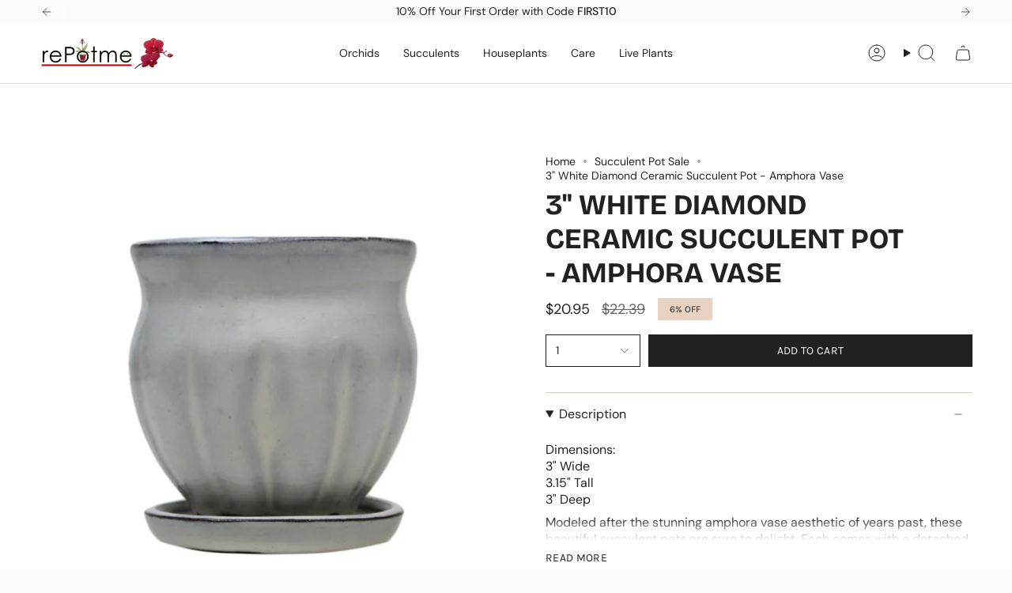

--- FILE ---
content_type: text/html; charset=utf-8
request_url: https://www.repotme.com/collections/succulent-pot-sale/products/3-white-diamond-ceramic-succulent-pot-amphora-vase
body_size: 65391
content:
<!doctype html>
<html class="no-js no-touch supports-no-cookies" lang="en">

<head><meta charset="UTF-8">
  <meta http-equiv="X-UA-Compatible" content="IE=edge">
  <meta name="viewport" content="width=device-width,initial-scale=1"><meta name="theme-color" content="#ab8c52">
  <link rel="canonical" href="https://www.repotme.com/products/3-white-diamond-ceramic-succulent-pot-amphora-vase">

  <!-- ======================= Broadcast Theme V6.0.2 ========================= -->

  
    <link rel="icon" type="image/png" href="//www.repotme.com/cdn/shop/files/favicon_f5303977-4e58-4daa-9807-0e22732310d4.jpg?crop=center&height=32&v=1737139732&width=32">
  
<link rel="preconnect" href="https://fonts.shopifycdn.com" crossorigin><!-- Title and description ================================================ -->
  

  <title>
    
    3&quot; White Diamond Ceramic Succulent Pot - Amphora Vase
    
    
    
      &ndash; rePotme
    
  </title>

  
    <meta name="description" content="Dimensions:3&quot; Wide 3.15&quot; Tall 3&quot; Deep Modeled after the stunning amphora vase aesthetic of years past, these beautiful succulent pots are sure to delight. Each comes with a detached matching drip tray and attached pads on the base to protect surfaces. Approximately 3 inches wide and 3.15 inches tall, these stunning suc">
  

  <meta property="og:site_name" content="rePotme">
<meta property="og:url" content="https://www.repotme.com/products/3-white-diamond-ceramic-succulent-pot-amphora-vase">
<meta property="og:title" content="3&quot; White Diamond Ceramic Succulent Pot - Amphora Vase">
<meta property="og:type" content="product">
<meta property="og:description" content="Dimensions:3&quot; Wide 3.15&quot; Tall 3&quot; Deep Modeled after the stunning amphora vase aesthetic of years past, these beautiful succulent pots are sure to delight. Each comes with a detached matching drip tray and attached pads on the base to protect surfaces. Approximately 3 inches wide and 3.15 inches tall, these stunning suc"><meta property="og:image" content="http://www.repotme.com/cdn/shop/products/IMG_0819_clipped_rev_3.jpg?v=1558012912">
  <meta property="og:image:secure_url" content="https://www.repotme.com/cdn/shop/products/IMG_0819_clipped_rev_3.jpg?v=1558012912">
  <meta property="og:image:width" content="800">
  <meta property="og:image:height" content="800"><meta property="og:price:amount" content="20.95">
  <meta property="og:price:currency" content="USD"><meta name="twitter:card" content="summary_large_image">
<meta name="twitter:title" content="3&quot; White Diamond Ceramic Succulent Pot - Amphora Vase">
<meta name="twitter:description" content="Dimensions:3&quot; Wide 3.15&quot; Tall 3&quot; Deep Modeled after the stunning amphora vase aesthetic of years past, these beautiful succulent pots are sure to delight. Each comes with a detached matching drip tray and attached pads on the base to protect surfaces. Approximately 3 inches wide and 3.15 inches tall, these stunning suc">
<!-- CSS ================================================================== -->
  <style data-shopify>

  @font-face {
  font-family: "Bricolage Grotesque";
  font-weight: 700;
  font-style: normal;
  font-display: swap;
  src: url("//www.repotme.com/cdn/fonts/bricolage_grotesque/bricolagegrotesque_n7.de5675dd7a8e145fdc4cb2cfe67a16cb085528d0.woff2") format("woff2"),
       url("//www.repotme.com/cdn/fonts/bricolage_grotesque/bricolagegrotesque_n7.d701b766b46c76aceb10c78473f491dff9b09e5e.woff") format("woff");
}

  @font-face {
  font-family: "DM Sans";
  font-weight: 400;
  font-style: normal;
  font-display: swap;
  src: url("//www.repotme.com/cdn/fonts/dm_sans/dmsans_n4.ec80bd4dd7e1a334c969c265873491ae56018d72.woff2") format("woff2"),
       url("//www.repotme.com/cdn/fonts/dm_sans/dmsans_n4.87bdd914d8a61247b911147ae68e754d695c58a6.woff") format("woff");
}

  @font-face {
  font-family: "DM Sans";
  font-weight: 400;
  font-style: normal;
  font-display: swap;
  src: url("//www.repotme.com/cdn/fonts/dm_sans/dmsans_n4.ec80bd4dd7e1a334c969c265873491ae56018d72.woff2") format("woff2"),
       url("//www.repotme.com/cdn/fonts/dm_sans/dmsans_n4.87bdd914d8a61247b911147ae68e754d695c58a6.woff") format("woff");
}

  @font-face {
  font-family: Karla;
  font-weight: 400;
  font-style: normal;
  font-display: swap;
  src: url("//www.repotme.com/cdn/fonts/karla/karla_n4.40497e07df527e6a50e58fb17ef1950c72f3e32c.woff2") format("woff2"),
       url("//www.repotme.com/cdn/fonts/karla/karla_n4.e9f6f9de321061073c6bfe03c28976ba8ce6ee18.woff") format("woff");
}

  @font-face {
  font-family: Karla;
  font-weight: 400;
  font-style: normal;
  font-display: swap;
  src: url("//www.repotme.com/cdn/fonts/karla/karla_n4.40497e07df527e6a50e58fb17ef1950c72f3e32c.woff2") format("woff2"),
       url("//www.repotme.com/cdn/fonts/karla/karla_n4.e9f6f9de321061073c6bfe03c28976ba8ce6ee18.woff") format("woff");
}


  
    @font-face {
  font-family: "DM Sans";
  font-weight: 500;
  font-style: normal;
  font-display: swap;
  src: url("//www.repotme.com/cdn/fonts/dm_sans/dmsans_n5.8a0f1984c77eb7186ceb87c4da2173ff65eb012e.woff2") format("woff2"),
       url("//www.repotme.com/cdn/fonts/dm_sans/dmsans_n5.9ad2e755a89e15b3d6c53259daad5fc9609888e6.woff") format("woff");
}

  

  
    @font-face {
  font-family: "DM Sans";
  font-weight: 400;
  font-style: italic;
  font-display: swap;
  src: url("//www.repotme.com/cdn/fonts/dm_sans/dmsans_i4.b8fe05e69ee95d5a53155c346957d8cbf5081c1a.woff2") format("woff2"),
       url("//www.repotme.com/cdn/fonts/dm_sans/dmsans_i4.403fe28ee2ea63e142575c0aa47684d65f8c23a0.woff") format("woff");
}

  

  
    @font-face {
  font-family: "DM Sans";
  font-weight: 500;
  font-style: italic;
  font-display: swap;
  src: url("//www.repotme.com/cdn/fonts/dm_sans/dmsans_i5.8654104650c013677e3def7db9b31bfbaa34e59a.woff2") format("woff2"),
       url("//www.repotme.com/cdn/fonts/dm_sans/dmsans_i5.a0dc844d8a75a4232f255fc600ad5a295572bed9.woff") format("woff");
}

  

  
    @font-face {
  font-family: "DM Sans";
  font-weight: 500;
  font-style: normal;
  font-display: swap;
  src: url("//www.repotme.com/cdn/fonts/dm_sans/dmsans_n5.8a0f1984c77eb7186ceb87c4da2173ff65eb012e.woff2") format("woff2"),
       url("//www.repotme.com/cdn/fonts/dm_sans/dmsans_n5.9ad2e755a89e15b3d6c53259daad5fc9609888e6.woff") format("woff");
}

  

  

  
    :root,
    .color-scheme-1 {--COLOR-BG-GRADIENT: #fcfbf9;
      --COLOR-BG: #fcfbf9;
      --COLOR-BG-RGB: 252, 251, 249;

      --COLOR-BG-ACCENT: #f5f2ec;
      --COLOR-BG-ACCENT-LIGHTEN: #ffffff;

      /* === Link Color ===*/

      --COLOR-LINK: #282c2e;
      --COLOR-LINK-HOVER: rgba(40, 44, 46, 0.7);
      --COLOR-LINK-OPPOSITE: #ffffff;

      --COLOR-TEXT: #212121;
      --COLOR-TEXT-HOVER: rgba(33, 33, 33, 0.7);
      --COLOR-TEXT-LIGHT: #636262;
      --COLOR-TEXT-DARK: #000000;
      --COLOR-TEXT-A5:  rgba(33, 33, 33, 0.05);
      --COLOR-TEXT-A35: rgba(33, 33, 33, 0.35);
      --COLOR-TEXT-A50: rgba(33, 33, 33, 0.5);
      --COLOR-TEXT-A80: rgba(33, 33, 33, 0.8);


      --COLOR-BORDER: rgb(209, 205, 196);
      --COLOR-BORDER-LIGHT: #e2dfd9;
      --COLOR-BORDER-DARK: #a49c8b;
      --COLOR-BORDER-HAIRLINE: #f7f4ef;

      --overlay-bg: #000000;

      /* === Bright color ===*/
      --COLOR-ACCENT: #ab8c52;
      --COLOR-ACCENT-HOVER: #806430;
      --COLOR-ACCENT-FADE: rgba(171, 140, 82, 0.05);
      --COLOR-ACCENT-LIGHT: #e8d4ae;

      /* === Default Cart Gradient ===*/

      --FREE-SHIPPING-GRADIENT: linear-gradient(to right, var(--COLOR-ACCENT-LIGHT) 0%, var(--accent) 100%);

      /* === Buttons ===*/
      --BTN-PRIMARY-BG: #212121;
      --BTN-PRIMARY-TEXT: #ffffff;
      --BTN-PRIMARY-BORDER: #212121;

      
      
        --BTN-PRIMARY-BG-BRIGHTER: #3b3b3b;
      

      --BTN-SECONDARY-BG: #ab8c52;
      --BTN-SECONDARY-TEXT: #ffffff;
      --BTN-SECONDARY-BORDER: #ab8c52;

      
      
        --BTN-SECONDARY-BG-BRIGHTER: #9a7e4a;
      

      
--COLOR-BG-BRIGHTER: #f4f0e8;

      --COLOR-BG-ALPHA-25: rgba(252, 251, 249, 0.25);
      --COLOR-BG-TRANSPARENT: rgba(252, 251, 249, 0);--COLOR-FOOTER-BG-HAIRLINE: #f7f4ef;

      /* Dynamic color variables */
      --accent: var(--COLOR-ACCENT);
      --accent-fade: var(--COLOR-ACCENT-FADE);
      --accent-hover: var(--COLOR-ACCENT-HOVER);
      --border: var(--COLOR-BORDER);
      --border-dark: var(--COLOR-BORDER-DARK);
      --border-light: var(--COLOR-BORDER-LIGHT);
      --border-hairline: var(--COLOR-BORDER-HAIRLINE);
      --bg: var(--COLOR-BG-GRADIENT, var(--COLOR-BG));
      --bg-accent: var(--COLOR-BG-ACCENT);
      --bg-accent-lighten: var(--COLOR-BG-ACCENT-LIGHTEN);
      --icons: var(--COLOR-TEXT);
      --link: var(--COLOR-LINK);
      --link-hover: var(--COLOR-LINK-HOVER);
      --link-opposite: var(--COLOR-LINK-OPPOSITE);
      --text: var(--COLOR-TEXT);
      --text-dark: var(--COLOR-TEXT-DARK);
      --text-light: var(--COLOR-TEXT-LIGHT);
      --text-hover: var(--COLOR-TEXT-HOVER);
      --text-a5: var(--COLOR-TEXT-A5);
      --text-a35: var(--COLOR-TEXT-A35);
      --text-a50: var(--COLOR-TEXT-A50);
      --text-a80: var(--COLOR-TEXT-A80);
    }
  
    
    .color-scheme-2 {--COLOR-BG-GRADIENT: #212121;
      --COLOR-BG: #212121;
      --COLOR-BG-RGB: 33, 33, 33;

      --COLOR-BG-ACCENT: #f5f2ec;
      --COLOR-BG-ACCENT-LIGHTEN: #ffffff;

      /* === Link Color ===*/

      --COLOR-LINK: #282c2e;
      --COLOR-LINK-HOVER: rgba(40, 44, 46, 0.7);
      --COLOR-LINK-OPPOSITE: #ffffff;

      --COLOR-TEXT: #ffffff;
      --COLOR-TEXT-HOVER: rgba(255, 255, 255, 0.7);
      --COLOR-TEXT-LIGHT: #bcbcbc;
      --COLOR-TEXT-DARK: #d9d9d9;
      --COLOR-TEXT-A5:  rgba(255, 255, 255, 0.05);
      --COLOR-TEXT-A35: rgba(255, 255, 255, 0.35);
      --COLOR-TEXT-A50: rgba(255, 255, 255, 0.5);
      --COLOR-TEXT-A80: rgba(255, 255, 255, 0.8);


      --COLOR-BORDER: rgb(209, 208, 206);
      --COLOR-BORDER-LIGHT: #8b8a89;
      --COLOR-BORDER-DARK: #a09e99;
      --COLOR-BORDER-HAIRLINE: #191919;

      --overlay-bg: #644d3e;

      /* === Bright color ===*/
      --COLOR-ACCENT: #ab8c52;
      --COLOR-ACCENT-HOVER: #806430;
      --COLOR-ACCENT-FADE: rgba(171, 140, 82, 0.05);
      --COLOR-ACCENT-LIGHT: #e8d4ae;

      /* === Default Cart Gradient ===*/

      --FREE-SHIPPING-GRADIENT: linear-gradient(to right, var(--COLOR-ACCENT-LIGHT) 0%, var(--accent) 100%);

      /* === Buttons ===*/
      --BTN-PRIMARY-BG: #212121;
      --BTN-PRIMARY-TEXT: #ffffff;
      --BTN-PRIMARY-BORDER: #212121;

      
      
        --BTN-PRIMARY-BG-BRIGHTER: #3b3b3b;
      

      --BTN-SECONDARY-BG: #ffffff;
      --BTN-SECONDARY-TEXT: #000000;
      --BTN-SECONDARY-BORDER: #ab8c52;

      
      
        --BTN-SECONDARY-BG-BRIGHTER: #f2f2f2;
      

      
--COLOR-BG-BRIGHTER: #2e2e2e;

      --COLOR-BG-ALPHA-25: rgba(33, 33, 33, 0.25);
      --COLOR-BG-TRANSPARENT: rgba(33, 33, 33, 0);--COLOR-FOOTER-BG-HAIRLINE: #292929;

      /* Dynamic color variables */
      --accent: var(--COLOR-ACCENT);
      --accent-fade: var(--COLOR-ACCENT-FADE);
      --accent-hover: var(--COLOR-ACCENT-HOVER);
      --border: var(--COLOR-BORDER);
      --border-dark: var(--COLOR-BORDER-DARK);
      --border-light: var(--COLOR-BORDER-LIGHT);
      --border-hairline: var(--COLOR-BORDER-HAIRLINE);
      --bg: var(--COLOR-BG-GRADIENT, var(--COLOR-BG));
      --bg-accent: var(--COLOR-BG-ACCENT);
      --bg-accent-lighten: var(--COLOR-BG-ACCENT-LIGHTEN);
      --icons: var(--COLOR-TEXT);
      --link: var(--COLOR-LINK);
      --link-hover: var(--COLOR-LINK-HOVER);
      --link-opposite: var(--COLOR-LINK-OPPOSITE);
      --text: var(--COLOR-TEXT);
      --text-dark: var(--COLOR-TEXT-DARK);
      --text-light: var(--COLOR-TEXT-LIGHT);
      --text-hover: var(--COLOR-TEXT-HOVER);
      --text-a5: var(--COLOR-TEXT-A5);
      --text-a35: var(--COLOR-TEXT-A35);
      --text-a50: var(--COLOR-TEXT-A50);
      --text-a80: var(--COLOR-TEXT-A80);
    }
  
    
    .color-scheme-3 {--COLOR-BG-GRADIENT: #f5f2ec;
      --COLOR-BG: #f5f2ec;
      --COLOR-BG-RGB: 245, 242, 236;

      --COLOR-BG-ACCENT: #ffffff;
      --COLOR-BG-ACCENT-LIGHTEN: #ffffff;

      /* === Link Color ===*/

      --COLOR-LINK: #282c2e;
      --COLOR-LINK-HOVER: rgba(40, 44, 46, 0.7);
      --COLOR-LINK-OPPOSITE: #ffffff;

      --COLOR-TEXT: #212121;
      --COLOR-TEXT-HOVER: rgba(33, 33, 33, 0.7);
      --COLOR-TEXT-LIGHT: #61605e;
      --COLOR-TEXT-DARK: #000000;
      --COLOR-TEXT-A5:  rgba(33, 33, 33, 0.05);
      --COLOR-TEXT-A35: rgba(33, 33, 33, 0.35);
      --COLOR-TEXT-A50: rgba(33, 33, 33, 0.5);
      --COLOR-TEXT-A80: rgba(33, 33, 33, 0.8);


      --COLOR-BORDER: rgb(209, 205, 196);
      --COLOR-BORDER-LIGHT: #dfdcd4;
      --COLOR-BORDER-DARK: #a49c8b;
      --COLOR-BORDER-HAIRLINE: #f0ebe2;

      --overlay-bg: #000000;

      /* === Bright color ===*/
      --COLOR-ACCENT: #ab8c52;
      --COLOR-ACCENT-HOVER: #806430;
      --COLOR-ACCENT-FADE: rgba(171, 140, 82, 0.05);
      --COLOR-ACCENT-LIGHT: #e8d4ae;

      /* === Default Cart Gradient ===*/

      --FREE-SHIPPING-GRADIENT: linear-gradient(to right, var(--COLOR-ACCENT-LIGHT) 0%, var(--accent) 100%);

      /* === Buttons ===*/
      --BTN-PRIMARY-BG: #212121;
      --BTN-PRIMARY-TEXT: #ffffff;
      --BTN-PRIMARY-BORDER: #212121;

      
      
        --BTN-PRIMARY-BG-BRIGHTER: #3b3b3b;
      

      --BTN-SECONDARY-BG: #ab8c52;
      --BTN-SECONDARY-TEXT: #ffffff;
      --BTN-SECONDARY-BORDER: #ab8c52;

      
      
        --BTN-SECONDARY-BG-BRIGHTER: #9a7e4a;
      

      
--COLOR-BG-BRIGHTER: #ece7db;

      --COLOR-BG-ALPHA-25: rgba(245, 242, 236, 0.25);
      --COLOR-BG-TRANSPARENT: rgba(245, 242, 236, 0);--COLOR-FOOTER-BG-HAIRLINE: #f0ebe2;

      /* Dynamic color variables */
      --accent: var(--COLOR-ACCENT);
      --accent-fade: var(--COLOR-ACCENT-FADE);
      --accent-hover: var(--COLOR-ACCENT-HOVER);
      --border: var(--COLOR-BORDER);
      --border-dark: var(--COLOR-BORDER-DARK);
      --border-light: var(--COLOR-BORDER-LIGHT);
      --border-hairline: var(--COLOR-BORDER-HAIRLINE);
      --bg: var(--COLOR-BG-GRADIENT, var(--COLOR-BG));
      --bg-accent: var(--COLOR-BG-ACCENT);
      --bg-accent-lighten: var(--COLOR-BG-ACCENT-LIGHTEN);
      --icons: var(--COLOR-TEXT);
      --link: var(--COLOR-LINK);
      --link-hover: var(--COLOR-LINK-HOVER);
      --link-opposite: var(--COLOR-LINK-OPPOSITE);
      --text: var(--COLOR-TEXT);
      --text-dark: var(--COLOR-TEXT-DARK);
      --text-light: var(--COLOR-TEXT-LIGHT);
      --text-hover: var(--COLOR-TEXT-HOVER);
      --text-a5: var(--COLOR-TEXT-A5);
      --text-a35: var(--COLOR-TEXT-A35);
      --text-a50: var(--COLOR-TEXT-A50);
      --text-a80: var(--COLOR-TEXT-A80);
    }
  
    
    .color-scheme-4 {--COLOR-BG-GRADIENT: #b0a38b;
      --COLOR-BG: #b0a38b;
      --COLOR-BG-RGB: 176, 163, 139;

      --COLOR-BG-ACCENT: #f5f2ec;
      --COLOR-BG-ACCENT-LIGHTEN: #ffffff;

      /* === Link Color ===*/

      --COLOR-LINK: #282c2e;
      --COLOR-LINK-HOVER: rgba(40, 44, 46, 0.7);
      --COLOR-LINK-OPPOSITE: #ffffff;

      --COLOR-TEXT: #212121;
      --COLOR-TEXT-HOVER: rgba(33, 33, 33, 0.7);
      --COLOR-TEXT-LIGHT: #4c4841;
      --COLOR-TEXT-DARK: #000000;
      --COLOR-TEXT-A5:  rgba(33, 33, 33, 0.05);
      --COLOR-TEXT-A35: rgba(33, 33, 33, 0.35);
      --COLOR-TEXT-A50: rgba(33, 33, 33, 0.5);
      --COLOR-TEXT-A80: rgba(33, 33, 33, 0.8);


      --COLOR-BORDER: rgb(243, 243, 243);
      --COLOR-BORDER-LIGHT: #d8d3c9;
      --COLOR-BORDER-DARK: #c0c0c0;
      --COLOR-BORDER-HAIRLINE: #aa9c82;

      --overlay-bg: #000000;

      /* === Bright color ===*/
      --COLOR-ACCENT: #ab8c52;
      --COLOR-ACCENT-HOVER: #806430;
      --COLOR-ACCENT-FADE: rgba(171, 140, 82, 0.05);
      --COLOR-ACCENT-LIGHT: #e8d4ae;

      /* === Default Cart Gradient ===*/

      --FREE-SHIPPING-GRADIENT: linear-gradient(to right, var(--COLOR-ACCENT-LIGHT) 0%, var(--accent) 100%);

      /* === Buttons ===*/
      --BTN-PRIMARY-BG: #212121;
      --BTN-PRIMARY-TEXT: #ffffff;
      --BTN-PRIMARY-BORDER: #ffffff;

      
      
        --BTN-PRIMARY-BG-BRIGHTER: #3b3b3b;
      

      --BTN-SECONDARY-BG: #ab8c52;
      --BTN-SECONDARY-TEXT: #ffffff;
      --BTN-SECONDARY-BORDER: #ab8c52;

      
      
        --BTN-SECONDARY-BG-BRIGHTER: #9a7e4a;
      

      
--COLOR-BG-BRIGHTER: #a6977c;

      --COLOR-BG-ALPHA-25: rgba(176, 163, 139, 0.25);
      --COLOR-BG-TRANSPARENT: rgba(176, 163, 139, 0);--COLOR-FOOTER-BG-HAIRLINE: #aa9c82;

      /* Dynamic color variables */
      --accent: var(--COLOR-ACCENT);
      --accent-fade: var(--COLOR-ACCENT-FADE);
      --accent-hover: var(--COLOR-ACCENT-HOVER);
      --border: var(--COLOR-BORDER);
      --border-dark: var(--COLOR-BORDER-DARK);
      --border-light: var(--COLOR-BORDER-LIGHT);
      --border-hairline: var(--COLOR-BORDER-HAIRLINE);
      --bg: var(--COLOR-BG-GRADIENT, var(--COLOR-BG));
      --bg-accent: var(--COLOR-BG-ACCENT);
      --bg-accent-lighten: var(--COLOR-BG-ACCENT-LIGHTEN);
      --icons: var(--COLOR-TEXT);
      --link: var(--COLOR-LINK);
      --link-hover: var(--COLOR-LINK-HOVER);
      --link-opposite: var(--COLOR-LINK-OPPOSITE);
      --text: var(--COLOR-TEXT);
      --text-dark: var(--COLOR-TEXT-DARK);
      --text-light: var(--COLOR-TEXT-LIGHT);
      --text-hover: var(--COLOR-TEXT-HOVER);
      --text-a5: var(--COLOR-TEXT-A5);
      --text-a35: var(--COLOR-TEXT-A35);
      --text-a50: var(--COLOR-TEXT-A50);
      --text-a80: var(--COLOR-TEXT-A80);
    }
  
    
    .color-scheme-5 {--COLOR-BG-GRADIENT: #868154;
      --COLOR-BG: #868154;
      --COLOR-BG-RGB: 134, 129, 84;

      --COLOR-BG-ACCENT: #f5f2ec;
      --COLOR-BG-ACCENT-LIGHTEN: #ffffff;

      /* === Link Color ===*/

      --COLOR-LINK: #282c2e;
      --COLOR-LINK-HOVER: rgba(40, 44, 46, 0.7);
      --COLOR-LINK-OPPOSITE: #ffffff;

      --COLOR-TEXT: #d8d2b3;
      --COLOR-TEXT-HOVER: rgba(216, 210, 179, 0.7);
      --COLOR-TEXT-LIGHT: #bfba97;
      --COLOR-TEXT-DARK: #c8bb76;
      --COLOR-TEXT-A5:  rgba(216, 210, 179, 0.05);
      --COLOR-TEXT-A35: rgba(216, 210, 179, 0.35);
      --COLOR-TEXT-A50: rgba(216, 210, 179, 0.5);
      --COLOR-TEXT-A80: rgba(216, 210, 179, 0.8);


      --COLOR-BORDER: rgb(243, 243, 243);
      --COLOR-BORDER-LIGHT: #c7c5b3;
      --COLOR-BORDER-DARK: #c0c0c0;
      --COLOR-BORDER-HAIRLINE: #7d784e;

      --overlay-bg: #000000;

      /* === Bright color ===*/
      --COLOR-ACCENT: #ab8c52;
      --COLOR-ACCENT-HOVER: #806430;
      --COLOR-ACCENT-FADE: rgba(171, 140, 82, 0.05);
      --COLOR-ACCENT-LIGHT: #e8d4ae;

      /* === Default Cart Gradient ===*/

      --FREE-SHIPPING-GRADIENT: linear-gradient(to right, var(--COLOR-ACCENT-LIGHT) 0%, var(--accent) 100%);

      /* === Buttons ===*/
      --BTN-PRIMARY-BG: #212121;
      --BTN-PRIMARY-TEXT: #ffffff;
      --BTN-PRIMARY-BORDER: #212121;

      
      
        --BTN-PRIMARY-BG-BRIGHTER: #3b3b3b;
      

      --BTN-SECONDARY-BG: #ab8c52;
      --BTN-SECONDARY-TEXT: #ffffff;
      --BTN-SECONDARY-BORDER: #ab8c52;

      
      
        --BTN-SECONDARY-BG-BRIGHTER: #9a7e4a;
      

      
--COLOR-BG-BRIGHTER: #76724a;

      --COLOR-BG-ALPHA-25: rgba(134, 129, 84, 0.25);
      --COLOR-BG-TRANSPARENT: rgba(134, 129, 84, 0);--COLOR-FOOTER-BG-HAIRLINE: #7d784e;

      /* Dynamic color variables */
      --accent: var(--COLOR-ACCENT);
      --accent-fade: var(--COLOR-ACCENT-FADE);
      --accent-hover: var(--COLOR-ACCENT-HOVER);
      --border: var(--COLOR-BORDER);
      --border-dark: var(--COLOR-BORDER-DARK);
      --border-light: var(--COLOR-BORDER-LIGHT);
      --border-hairline: var(--COLOR-BORDER-HAIRLINE);
      --bg: var(--COLOR-BG-GRADIENT, var(--COLOR-BG));
      --bg-accent: var(--COLOR-BG-ACCENT);
      --bg-accent-lighten: var(--COLOR-BG-ACCENT-LIGHTEN);
      --icons: var(--COLOR-TEXT);
      --link: var(--COLOR-LINK);
      --link-hover: var(--COLOR-LINK-HOVER);
      --link-opposite: var(--COLOR-LINK-OPPOSITE);
      --text: var(--COLOR-TEXT);
      --text-dark: var(--COLOR-TEXT-DARK);
      --text-light: var(--COLOR-TEXT-LIGHT);
      --text-hover: var(--COLOR-TEXT-HOVER);
      --text-a5: var(--COLOR-TEXT-A5);
      --text-a35: var(--COLOR-TEXT-A35);
      --text-a50: var(--COLOR-TEXT-A50);
      --text-a80: var(--COLOR-TEXT-A80);
    }
  
    
    .color-scheme-6 {--COLOR-BG-GRADIENT: #fcfbf9;
      --COLOR-BG: #fcfbf9;
      --COLOR-BG-RGB: 252, 251, 249;

      --COLOR-BG-ACCENT: #f5f2ec;
      --COLOR-BG-ACCENT-LIGHTEN: #ffffff;

      /* === Link Color ===*/

      --COLOR-LINK: #282c2e;
      --COLOR-LINK-HOVER: rgba(40, 44, 46, 0.7);
      --COLOR-LINK-OPPOSITE: #ffffff;

      --COLOR-TEXT: #212121;
      --COLOR-TEXT-HOVER: rgba(33, 33, 33, 0.7);
      --COLOR-TEXT-LIGHT: #636262;
      --COLOR-TEXT-DARK: #000000;
      --COLOR-TEXT-A5:  rgba(33, 33, 33, 0.05);
      --COLOR-TEXT-A35: rgba(33, 33, 33, 0.35);
      --COLOR-TEXT-A50: rgba(33, 33, 33, 0.5);
      --COLOR-TEXT-A80: rgba(33, 33, 33, 0.8);


      --COLOR-BORDER: rgb(209, 208, 206);
      --COLOR-BORDER-LIGHT: #e2e1df;
      --COLOR-BORDER-DARK: #a09e99;
      --COLOR-BORDER-HAIRLINE: #f7f4ef;

      --overlay-bg: #000000;

      /* === Bright color ===*/
      --COLOR-ACCENT: #ab8c52;
      --COLOR-ACCENT-HOVER: #806430;
      --COLOR-ACCENT-FADE: rgba(171, 140, 82, 0.05);
      --COLOR-ACCENT-LIGHT: #e8d4ae;

      /* === Default Cart Gradient ===*/

      --FREE-SHIPPING-GRADIENT: linear-gradient(to right, var(--COLOR-ACCENT-LIGHT) 0%, var(--accent) 100%);

      /* === Buttons ===*/
      --BTN-PRIMARY-BG: #ffffff;
      --BTN-PRIMARY-TEXT: #212121;
      --BTN-PRIMARY-BORDER: #ffffff;

      
      
        --BTN-PRIMARY-BG-BRIGHTER: #f2f2f2;
      

      --BTN-SECONDARY-BG: #ab8c52;
      --BTN-SECONDARY-TEXT: #ffffff;
      --BTN-SECONDARY-BORDER: #ab8c52;

      
      
        --BTN-SECONDARY-BG-BRIGHTER: #9a7e4a;
      

      
--COLOR-BG-BRIGHTER: #f4f0e8;

      --COLOR-BG-ALPHA-25: rgba(252, 251, 249, 0.25);
      --COLOR-BG-TRANSPARENT: rgba(252, 251, 249, 0);--COLOR-FOOTER-BG-HAIRLINE: #f7f4ef;

      /* Dynamic color variables */
      --accent: var(--COLOR-ACCENT);
      --accent-fade: var(--COLOR-ACCENT-FADE);
      --accent-hover: var(--COLOR-ACCENT-HOVER);
      --border: var(--COLOR-BORDER);
      --border-dark: var(--COLOR-BORDER-DARK);
      --border-light: var(--COLOR-BORDER-LIGHT);
      --border-hairline: var(--COLOR-BORDER-HAIRLINE);
      --bg: var(--COLOR-BG-GRADIENT, var(--COLOR-BG));
      --bg-accent: var(--COLOR-BG-ACCENT);
      --bg-accent-lighten: var(--COLOR-BG-ACCENT-LIGHTEN);
      --icons: var(--COLOR-TEXT);
      --link: var(--COLOR-LINK);
      --link-hover: var(--COLOR-LINK-HOVER);
      --link-opposite: var(--COLOR-LINK-OPPOSITE);
      --text: var(--COLOR-TEXT);
      --text-dark: var(--COLOR-TEXT-DARK);
      --text-light: var(--COLOR-TEXT-LIGHT);
      --text-hover: var(--COLOR-TEXT-HOVER);
      --text-a5: var(--COLOR-TEXT-A5);
      --text-a35: var(--COLOR-TEXT-A35);
      --text-a50: var(--COLOR-TEXT-A50);
      --text-a80: var(--COLOR-TEXT-A80);
    }
  
    
    .color-scheme-7 {--COLOR-BG-GRADIENT: #f5f2ec;
      --COLOR-BG: #f5f2ec;
      --COLOR-BG-RGB: 245, 242, 236;

      --COLOR-BG-ACCENT: #f5f2ec;
      --COLOR-BG-ACCENT-LIGHTEN: #ffffff;

      /* === Link Color ===*/

      --COLOR-LINK: #282c2e;
      --COLOR-LINK-HOVER: rgba(40, 44, 46, 0.7);
      --COLOR-LINK-OPPOSITE: #ffffff;

      --COLOR-TEXT: #685a3f;
      --COLOR-TEXT-HOVER: rgba(104, 90, 63, 0.7);
      --COLOR-TEXT-LIGHT: #928873;
      --COLOR-TEXT-DARK: #3d321e;
      --COLOR-TEXT-A5:  rgba(104, 90, 63, 0.05);
      --COLOR-TEXT-A35: rgba(104, 90, 63, 0.35);
      --COLOR-TEXT-A50: rgba(104, 90, 63, 0.5);
      --COLOR-TEXT-A80: rgba(104, 90, 63, 0.8);


      --COLOR-BORDER: rgb(209, 205, 196);
      --COLOR-BORDER-LIGHT: #dfdcd4;
      --COLOR-BORDER-DARK: #a49c8b;
      --COLOR-BORDER-HAIRLINE: #f0ebe2;

      --overlay-bg: #000000;

      /* === Bright color ===*/
      --COLOR-ACCENT: #ab8c52;
      --COLOR-ACCENT-HOVER: #806430;
      --COLOR-ACCENT-FADE: rgba(171, 140, 82, 0.05);
      --COLOR-ACCENT-LIGHT: #e8d4ae;

      /* === Default Cart Gradient ===*/

      --FREE-SHIPPING-GRADIENT: linear-gradient(to right, var(--COLOR-ACCENT-LIGHT) 0%, var(--accent) 100%);

      /* === Buttons ===*/
      --BTN-PRIMARY-BG: #212121;
      --BTN-PRIMARY-TEXT: #ffffff;
      --BTN-PRIMARY-BORDER: #212121;

      
      
        --BTN-PRIMARY-BG-BRIGHTER: #3b3b3b;
      

      --BTN-SECONDARY-BG: #ab8c52;
      --BTN-SECONDARY-TEXT: #ffffff;
      --BTN-SECONDARY-BORDER: #ab8c52;

      
      
        --BTN-SECONDARY-BG-BRIGHTER: #9a7e4a;
      

      
--COLOR-BG-BRIGHTER: #ece7db;

      --COLOR-BG-ALPHA-25: rgba(245, 242, 236, 0.25);
      --COLOR-BG-TRANSPARENT: rgba(245, 242, 236, 0);--COLOR-FOOTER-BG-HAIRLINE: #f0ebe2;

      /* Dynamic color variables */
      --accent: var(--COLOR-ACCENT);
      --accent-fade: var(--COLOR-ACCENT-FADE);
      --accent-hover: var(--COLOR-ACCENT-HOVER);
      --border: var(--COLOR-BORDER);
      --border-dark: var(--COLOR-BORDER-DARK);
      --border-light: var(--COLOR-BORDER-LIGHT);
      --border-hairline: var(--COLOR-BORDER-HAIRLINE);
      --bg: var(--COLOR-BG-GRADIENT, var(--COLOR-BG));
      --bg-accent: var(--COLOR-BG-ACCENT);
      --bg-accent-lighten: var(--COLOR-BG-ACCENT-LIGHTEN);
      --icons: var(--COLOR-TEXT);
      --link: var(--COLOR-LINK);
      --link-hover: var(--COLOR-LINK-HOVER);
      --link-opposite: var(--COLOR-LINK-OPPOSITE);
      --text: var(--COLOR-TEXT);
      --text-dark: var(--COLOR-TEXT-DARK);
      --text-light: var(--COLOR-TEXT-LIGHT);
      --text-hover: var(--COLOR-TEXT-HOVER);
      --text-a5: var(--COLOR-TEXT-A5);
      --text-a35: var(--COLOR-TEXT-A35);
      --text-a50: var(--COLOR-TEXT-A50);
      --text-a80: var(--COLOR-TEXT-A80);
    }
  
    
    .color-scheme-8 {--COLOR-BG-GRADIENT: #eae6dd;
      --COLOR-BG: #eae6dd;
      --COLOR-BG-RGB: 234, 230, 221;

      --COLOR-BG-ACCENT: #f5f2ec;
      --COLOR-BG-ACCENT-LIGHTEN: #ffffff;

      /* === Link Color ===*/

      --COLOR-LINK: #282c2e;
      --COLOR-LINK-HOVER: rgba(40, 44, 46, 0.7);
      --COLOR-LINK-OPPOSITE: #ffffff;

      --COLOR-TEXT: #212121;
      --COLOR-TEXT-HOVER: rgba(33, 33, 33, 0.7);
      --COLOR-TEXT-LIGHT: #5d5c59;
      --COLOR-TEXT-DARK: #000000;
      --COLOR-TEXT-A5:  rgba(33, 33, 33, 0.05);
      --COLOR-TEXT-A35: rgba(33, 33, 33, 0.35);
      --COLOR-TEXT-A50: rgba(33, 33, 33, 0.5);
      --COLOR-TEXT-A80: rgba(33, 33, 33, 0.8);


      --COLOR-BORDER: rgb(209, 205, 196);
      --COLOR-BORDER-LIGHT: #dbd7ce;
      --COLOR-BORDER-DARK: #a49c8b;
      --COLOR-BORDER-HAIRLINE: #e4dfd4;

      --overlay-bg: #000000;

      /* === Bright color ===*/
      --COLOR-ACCENT: #ab8c52;
      --COLOR-ACCENT-HOVER: #806430;
      --COLOR-ACCENT-FADE: rgba(171, 140, 82, 0.05);
      --COLOR-ACCENT-LIGHT: #e8d4ae;

      /* === Default Cart Gradient ===*/

      --FREE-SHIPPING-GRADIENT: linear-gradient(to right, var(--COLOR-ACCENT-LIGHT) 0%, var(--accent) 100%);

      /* === Buttons ===*/
      --BTN-PRIMARY-BG: #212121;
      --BTN-PRIMARY-TEXT: #ffffff;
      --BTN-PRIMARY-BORDER: #212121;

      
      
        --BTN-PRIMARY-BG-BRIGHTER: #3b3b3b;
      

      --BTN-SECONDARY-BG: #ab8c52;
      --BTN-SECONDARY-TEXT: #ffffff;
      --BTN-SECONDARY-BORDER: #ab8c52;

      
      
        --BTN-SECONDARY-BG-BRIGHTER: #9a7e4a;
      

      
--COLOR-BG-BRIGHTER: #e0dacd;

      --COLOR-BG-ALPHA-25: rgba(234, 230, 221, 0.25);
      --COLOR-BG-TRANSPARENT: rgba(234, 230, 221, 0);--COLOR-FOOTER-BG-HAIRLINE: #e4dfd4;

      /* Dynamic color variables */
      --accent: var(--COLOR-ACCENT);
      --accent-fade: var(--COLOR-ACCENT-FADE);
      --accent-hover: var(--COLOR-ACCENT-HOVER);
      --border: var(--COLOR-BORDER);
      --border-dark: var(--COLOR-BORDER-DARK);
      --border-light: var(--COLOR-BORDER-LIGHT);
      --border-hairline: var(--COLOR-BORDER-HAIRLINE);
      --bg: var(--COLOR-BG-GRADIENT, var(--COLOR-BG));
      --bg-accent: var(--COLOR-BG-ACCENT);
      --bg-accent-lighten: var(--COLOR-BG-ACCENT-LIGHTEN);
      --icons: var(--COLOR-TEXT);
      --link: var(--COLOR-LINK);
      --link-hover: var(--COLOR-LINK-HOVER);
      --link-opposite: var(--COLOR-LINK-OPPOSITE);
      --text: var(--COLOR-TEXT);
      --text-dark: var(--COLOR-TEXT-DARK);
      --text-light: var(--COLOR-TEXT-LIGHT);
      --text-hover: var(--COLOR-TEXT-HOVER);
      --text-a5: var(--COLOR-TEXT-A5);
      --text-a35: var(--COLOR-TEXT-A35);
      --text-a50: var(--COLOR-TEXT-A50);
      --text-a80: var(--COLOR-TEXT-A80);
    }
  
    
    .color-scheme-9 {--COLOR-BG-GRADIENT: #fcfbf9;
      --COLOR-BG: #fcfbf9;
      --COLOR-BG-RGB: 252, 251, 249;

      --COLOR-BG-ACCENT: #f5f2ec;
      --COLOR-BG-ACCENT-LIGHTEN: #ffffff;

      /* === Link Color ===*/

      --COLOR-LINK: #282c2e;
      --COLOR-LINK-HOVER: rgba(40, 44, 46, 0.7);
      --COLOR-LINK-OPPOSITE: #ffffff;

      --COLOR-TEXT: #212121;
      --COLOR-TEXT-HOVER: rgba(33, 33, 33, 0.7);
      --COLOR-TEXT-LIGHT: #636262;
      --COLOR-TEXT-DARK: #000000;
      --COLOR-TEXT-A5:  rgba(33, 33, 33, 0.05);
      --COLOR-TEXT-A35: rgba(33, 33, 33, 0.35);
      --COLOR-TEXT-A50: rgba(33, 33, 33, 0.5);
      --COLOR-TEXT-A80: rgba(33, 33, 33, 0.8);


      --COLOR-BORDER: rgb(234, 234, 234);
      --COLOR-BORDER-LIGHT: #f1f1f0;
      --COLOR-BORDER-DARK: #b7b7b7;
      --COLOR-BORDER-HAIRLINE: #f7f4ef;

      --overlay-bg: #000000;

      /* === Bright color ===*/
      --COLOR-ACCENT: #ab8c52;
      --COLOR-ACCENT-HOVER: #806430;
      --COLOR-ACCENT-FADE: rgba(171, 140, 82, 0.05);
      --COLOR-ACCENT-LIGHT: #e8d4ae;

      /* === Default Cart Gradient ===*/

      --FREE-SHIPPING-GRADIENT: linear-gradient(to right, var(--COLOR-ACCENT-LIGHT) 0%, var(--accent) 100%);

      /* === Buttons ===*/
      --BTN-PRIMARY-BG: #212121;
      --BTN-PRIMARY-TEXT: #ffffff;
      --BTN-PRIMARY-BORDER: #212121;

      
      
        --BTN-PRIMARY-BG-BRIGHTER: #3b3b3b;
      

      --BTN-SECONDARY-BG: #f5f2ec;
      --BTN-SECONDARY-TEXT: #212121;
      --BTN-SECONDARY-BORDER: #f5f2ec;

      
      
        --BTN-SECONDARY-BG-BRIGHTER: #ece7db;
      

      
--COLOR-BG-BRIGHTER: #f4f0e8;

      --COLOR-BG-ALPHA-25: rgba(252, 251, 249, 0.25);
      --COLOR-BG-TRANSPARENT: rgba(252, 251, 249, 0);--COLOR-FOOTER-BG-HAIRLINE: #f7f4ef;

      /* Dynamic color variables */
      --accent: var(--COLOR-ACCENT);
      --accent-fade: var(--COLOR-ACCENT-FADE);
      --accent-hover: var(--COLOR-ACCENT-HOVER);
      --border: var(--COLOR-BORDER);
      --border-dark: var(--COLOR-BORDER-DARK);
      --border-light: var(--COLOR-BORDER-LIGHT);
      --border-hairline: var(--COLOR-BORDER-HAIRLINE);
      --bg: var(--COLOR-BG-GRADIENT, var(--COLOR-BG));
      --bg-accent: var(--COLOR-BG-ACCENT);
      --bg-accent-lighten: var(--COLOR-BG-ACCENT-LIGHTEN);
      --icons: var(--COLOR-TEXT);
      --link: var(--COLOR-LINK);
      --link-hover: var(--COLOR-LINK-HOVER);
      --link-opposite: var(--COLOR-LINK-OPPOSITE);
      --text: var(--COLOR-TEXT);
      --text-dark: var(--COLOR-TEXT-DARK);
      --text-light: var(--COLOR-TEXT-LIGHT);
      --text-hover: var(--COLOR-TEXT-HOVER);
      --text-a5: var(--COLOR-TEXT-A5);
      --text-a35: var(--COLOR-TEXT-A35);
      --text-a50: var(--COLOR-TEXT-A50);
      --text-a80: var(--COLOR-TEXT-A80);
    }
  
    
    .color-scheme-10 {--COLOR-BG-GRADIENT: rgba(0,0,0,0);
      --COLOR-BG: rgba(0,0,0,0);
      --COLOR-BG-RGB: 0, 0, 0;

      --COLOR-BG-ACCENT: #f5f2ec;
      --COLOR-BG-ACCENT-LIGHTEN: #ffffff;

      /* === Link Color ===*/

      --COLOR-LINK: #282c2e;
      --COLOR-LINK-HOVER: rgba(40, 44, 46, 0.7);
      --COLOR-LINK-OPPOSITE: #ffffff;

      --COLOR-TEXT: #ffffff;
      --COLOR-TEXT-HOVER: rgba(255, 255, 255, 0.7);
      --COLOR-TEXT-LIGHT: rgba(179, 179, 179, 0.7);
      --COLOR-TEXT-DARK: #d9d9d9;
      --COLOR-TEXT-A5:  rgba(255, 255, 255, 0.05);
      --COLOR-TEXT-A35: rgba(255, 255, 255, 0.35);
      --COLOR-TEXT-A50: rgba(255, 255, 255, 0.5);
      --COLOR-TEXT-A80: rgba(255, 255, 255, 0.8);


      --COLOR-BORDER: rgb(209, 205, 196);
      --COLOR-BORDER-LIGHT: rgba(125, 123, 118, 0.6);
      --COLOR-BORDER-DARK: #a49c8b;
      --COLOR-BORDER-HAIRLINE: rgba(0, 0, 0, 0.0);

      --overlay-bg: #000000;

      /* === Bright color ===*/
      --COLOR-ACCENT: #ab8c52;
      --COLOR-ACCENT-HOVER: #806430;
      --COLOR-ACCENT-FADE: rgba(171, 140, 82, 0.05);
      --COLOR-ACCENT-LIGHT: #e8d4ae;

      /* === Default Cart Gradient ===*/

      --FREE-SHIPPING-GRADIENT: linear-gradient(to right, var(--COLOR-ACCENT-LIGHT) 0%, var(--accent) 100%);

      /* === Buttons ===*/
      --BTN-PRIMARY-BG: #212121;
      --BTN-PRIMARY-TEXT: #ffffff;
      --BTN-PRIMARY-BORDER: #ffffff;

      
      
        --BTN-PRIMARY-BG-BRIGHTER: #3b3b3b;
      

      --BTN-SECONDARY-BG: #ab8c52;
      --BTN-SECONDARY-TEXT: #ffffff;
      --BTN-SECONDARY-BORDER: #ab8c52;

      
      
        --BTN-SECONDARY-BG-BRIGHTER: #9a7e4a;
      

      
--COLOR-BG-BRIGHTER: rgba(26, 26, 26, 0.0);

      --COLOR-BG-ALPHA-25: rgba(0, 0, 0, 0.25);
      --COLOR-BG-TRANSPARENT: rgba(0, 0, 0, 0);--COLOR-FOOTER-BG-HAIRLINE: rgba(8, 8, 8, 0.0);

      /* Dynamic color variables */
      --accent: var(--COLOR-ACCENT);
      --accent-fade: var(--COLOR-ACCENT-FADE);
      --accent-hover: var(--COLOR-ACCENT-HOVER);
      --border: var(--COLOR-BORDER);
      --border-dark: var(--COLOR-BORDER-DARK);
      --border-light: var(--COLOR-BORDER-LIGHT);
      --border-hairline: var(--COLOR-BORDER-HAIRLINE);
      --bg: var(--COLOR-BG-GRADIENT, var(--COLOR-BG));
      --bg-accent: var(--COLOR-BG-ACCENT);
      --bg-accent-lighten: var(--COLOR-BG-ACCENT-LIGHTEN);
      --icons: var(--COLOR-TEXT);
      --link: var(--COLOR-LINK);
      --link-hover: var(--COLOR-LINK-HOVER);
      --link-opposite: var(--COLOR-LINK-OPPOSITE);
      --text: var(--COLOR-TEXT);
      --text-dark: var(--COLOR-TEXT-DARK);
      --text-light: var(--COLOR-TEXT-LIGHT);
      --text-hover: var(--COLOR-TEXT-HOVER);
      --text-a5: var(--COLOR-TEXT-A5);
      --text-a35: var(--COLOR-TEXT-A35);
      --text-a50: var(--COLOR-TEXT-A50);
      --text-a80: var(--COLOR-TEXT-A80);
    }
  
    
    .color-scheme-11 {--COLOR-BG-GRADIENT: rgba(0,0,0,0);
      --COLOR-BG: rgba(0,0,0,0);
      --COLOR-BG-RGB: 0, 0, 0;

      --COLOR-BG-ACCENT: #f5f2ec;
      --COLOR-BG-ACCENT-LIGHTEN: #ffffff;

      /* === Link Color ===*/

      --COLOR-LINK: #282c2e;
      --COLOR-LINK-HOVER: rgba(40, 44, 46, 0.7);
      --COLOR-LINK-OPPOSITE: #ffffff;

      --COLOR-TEXT: #ffffff;
      --COLOR-TEXT-HOVER: rgba(255, 255, 255, 0.7);
      --COLOR-TEXT-LIGHT: rgba(179, 179, 179, 0.7);
      --COLOR-TEXT-DARK: #d9d9d9;
      --COLOR-TEXT-A5:  rgba(255, 255, 255, 0.05);
      --COLOR-TEXT-A35: rgba(255, 255, 255, 0.35);
      --COLOR-TEXT-A50: rgba(255, 255, 255, 0.5);
      --COLOR-TEXT-A80: rgba(255, 255, 255, 0.8);


      --COLOR-BORDER: rgb(209, 205, 196);
      --COLOR-BORDER-LIGHT: rgba(125, 123, 118, 0.6);
      --COLOR-BORDER-DARK: #a49c8b;
      --COLOR-BORDER-HAIRLINE: rgba(0, 0, 0, 0.0);

      --overlay-bg: #000000;

      /* === Bright color ===*/
      --COLOR-ACCENT: #ab8c52;
      --COLOR-ACCENT-HOVER: #806430;
      --COLOR-ACCENT-FADE: rgba(171, 140, 82, 0.05);
      --COLOR-ACCENT-LIGHT: #e8d4ae;

      /* === Default Cart Gradient ===*/

      --FREE-SHIPPING-GRADIENT: linear-gradient(to right, var(--COLOR-ACCENT-LIGHT) 0%, var(--accent) 100%);

      /* === Buttons ===*/
      --BTN-PRIMARY-BG: #212121;
      --BTN-PRIMARY-TEXT: #ffffff;
      --BTN-PRIMARY-BORDER: #ffffff;

      
      
        --BTN-PRIMARY-BG-BRIGHTER: #3b3b3b;
      

      --BTN-SECONDARY-BG: #ab8c52;
      --BTN-SECONDARY-TEXT: #ffffff;
      --BTN-SECONDARY-BORDER: #ab8c52;

      
      
        --BTN-SECONDARY-BG-BRIGHTER: #9a7e4a;
      

      
--COLOR-BG-BRIGHTER: rgba(26, 26, 26, 0.0);

      --COLOR-BG-ALPHA-25: rgba(0, 0, 0, 0.25);
      --COLOR-BG-TRANSPARENT: rgba(0, 0, 0, 0);--COLOR-FOOTER-BG-HAIRLINE: rgba(8, 8, 8, 0.0);

      /* Dynamic color variables */
      --accent: var(--COLOR-ACCENT);
      --accent-fade: var(--COLOR-ACCENT-FADE);
      --accent-hover: var(--COLOR-ACCENT-HOVER);
      --border: var(--COLOR-BORDER);
      --border-dark: var(--COLOR-BORDER-DARK);
      --border-light: var(--COLOR-BORDER-LIGHT);
      --border-hairline: var(--COLOR-BORDER-HAIRLINE);
      --bg: var(--COLOR-BG-GRADIENT, var(--COLOR-BG));
      --bg-accent: var(--COLOR-BG-ACCENT);
      --bg-accent-lighten: var(--COLOR-BG-ACCENT-LIGHTEN);
      --icons: var(--COLOR-TEXT);
      --link: var(--COLOR-LINK);
      --link-hover: var(--COLOR-LINK-HOVER);
      --link-opposite: var(--COLOR-LINK-OPPOSITE);
      --text: var(--COLOR-TEXT);
      --text-dark: var(--COLOR-TEXT-DARK);
      --text-light: var(--COLOR-TEXT-LIGHT);
      --text-hover: var(--COLOR-TEXT-HOVER);
      --text-a5: var(--COLOR-TEXT-A5);
      --text-a35: var(--COLOR-TEXT-A35);
      --text-a50: var(--COLOR-TEXT-A50);
      --text-a80: var(--COLOR-TEXT-A80);
    }
  
    
    .color-scheme-3c5a55e2-25b7-4735-98bd-403823b2180b {--COLOR-BG-GRADIENT: #ffffff;
      --COLOR-BG: #ffffff;
      --COLOR-BG-RGB: 255, 255, 255;

      --COLOR-BG-ACCENT: #fcfbf9;
      --COLOR-BG-ACCENT-LIGHTEN: #ffffff;

      /* === Link Color ===*/

      --COLOR-LINK: #282c2e;
      --COLOR-LINK-HOVER: rgba(40, 44, 46, 0.7);
      --COLOR-LINK-OPPOSITE: #ffffff;

      --COLOR-TEXT: #212121;
      --COLOR-TEXT-HOVER: rgba(33, 33, 33, 0.7);
      --COLOR-TEXT-LIGHT: #646464;
      --COLOR-TEXT-DARK: #000000;
      --COLOR-TEXT-A5:  rgba(33, 33, 33, 0.05);
      --COLOR-TEXT-A35: rgba(33, 33, 33, 0.35);
      --COLOR-TEXT-A50: rgba(33, 33, 33, 0.5);
      --COLOR-TEXT-A80: rgba(33, 33, 33, 0.8);


      --COLOR-BORDER: rgb(209, 205, 196);
      --COLOR-BORDER-LIGHT: #e3e1dc;
      --COLOR-BORDER-DARK: #a49c8b;
      --COLOR-BORDER-HAIRLINE: #f7f7f7;

      --overlay-bg: #000000;

      /* === Bright color ===*/
      --COLOR-ACCENT: #ab8c52;
      --COLOR-ACCENT-HOVER: #806430;
      --COLOR-ACCENT-FADE: rgba(171, 140, 82, 0.05);
      --COLOR-ACCENT-LIGHT: #e8d4ae;

      /* === Default Cart Gradient ===*/

      --FREE-SHIPPING-GRADIENT: linear-gradient(to right, var(--COLOR-ACCENT-LIGHT) 0%, var(--accent) 100%);

      /* === Buttons ===*/
      --BTN-PRIMARY-BG: #212121;
      --BTN-PRIMARY-TEXT: #ffffff;
      --BTN-PRIMARY-BORDER: #212121;

      
      
        --BTN-PRIMARY-BG-BRIGHTER: #3b3b3b;
      

      --BTN-SECONDARY-BG: #ab8c52;
      --BTN-SECONDARY-TEXT: #ffffff;
      --BTN-SECONDARY-BORDER: #ab8c52;

      
      
        --BTN-SECONDARY-BG-BRIGHTER: #9a7e4a;
      

      
--COLOR-BG-BRIGHTER: #f2f2f2;

      --COLOR-BG-ALPHA-25: rgba(255, 255, 255, 0.25);
      --COLOR-BG-TRANSPARENT: rgba(255, 255, 255, 0);--COLOR-FOOTER-BG-HAIRLINE: #f7f7f7;

      /* Dynamic color variables */
      --accent: var(--COLOR-ACCENT);
      --accent-fade: var(--COLOR-ACCENT-FADE);
      --accent-hover: var(--COLOR-ACCENT-HOVER);
      --border: var(--COLOR-BORDER);
      --border-dark: var(--COLOR-BORDER-DARK);
      --border-light: var(--COLOR-BORDER-LIGHT);
      --border-hairline: var(--COLOR-BORDER-HAIRLINE);
      --bg: var(--COLOR-BG-GRADIENT, var(--COLOR-BG));
      --bg-accent: var(--COLOR-BG-ACCENT);
      --bg-accent-lighten: var(--COLOR-BG-ACCENT-LIGHTEN);
      --icons: var(--COLOR-TEXT);
      --link: var(--COLOR-LINK);
      --link-hover: var(--COLOR-LINK-HOVER);
      --link-opposite: var(--COLOR-LINK-OPPOSITE);
      --text: var(--COLOR-TEXT);
      --text-dark: var(--COLOR-TEXT-DARK);
      --text-light: var(--COLOR-TEXT-LIGHT);
      --text-hover: var(--COLOR-TEXT-HOVER);
      --text-a5: var(--COLOR-TEXT-A5);
      --text-a35: var(--COLOR-TEXT-A35);
      --text-a50: var(--COLOR-TEXT-A50);
      --text-a80: var(--COLOR-TEXT-A80);
    }
  

  body, .color-scheme-1, .color-scheme-2, .color-scheme-3, .color-scheme-4, .color-scheme-5, .color-scheme-6, .color-scheme-7, .color-scheme-8, .color-scheme-9, .color-scheme-10, .color-scheme-11, .color-scheme-3c5a55e2-25b7-4735-98bd-403823b2180b {
    color: var(--text);
    background: var(--bg);
  }

  :root {
    --scrollbar-width: 0px;

    /* === Product grid sale tags ===*/
    --COLOR-SALE-BG: #e9d2c2;
    --COLOR-SALE-TEXT: #212121;

    /* === Product grid badges ===*/
    --COLOR-BADGE-BG: #ffffff;
    --COLOR-BADGE-TEXT: #212121;

    /* === Quick Add ===*/
    --COLOR-QUICK-ADD-BG: #ffffff;
    --COLOR-QUICK-ADD-TEXT: #000000;

    /* === Product sale color ===*/
    --COLOR-SALE: #212121;

    /* === Helper colors for form error states ===*/
    --COLOR-ERROR: #721C24;
    --COLOR-ERROR-BG: #F8D7DA;
    --COLOR-ERROR-BORDER: #F5C6CB;

    --COLOR-SUCCESS: #56AD6A;
    --COLOR-SUCCESS-BG: rgba(86, 173, 106, 0.2);

    
      --RADIUS: 0px;
      --RADIUS-SELECT: 0px;
    

    --COLOR-HEADER-LINK: #212121;
    --COLOR-HEADER-LINK-HOVER: rgba(33, 33, 33, 0.7);

    --COLOR-MENU-BG: #ffffff;
    --COLOR-SUBMENU-BG: #ffffff;
    --COLOR-SUBMENU-LINK: #212121;
    --COLOR-SUBMENU-LINK-HOVER: rgba(33, 33, 33, 0.7);
    --COLOR-SUBMENU-TEXT-LIGHT: #646464;

    
      --COLOR-MENU-TRANSPARENT: #212121;
      --COLOR-MENU-TRANSPARENT-HOVER: rgba(33, 33, 33, 0.7);
    

    --TRANSPARENT: rgba(255, 255, 255, 0);

    /* === Default overlay opacity ===*/
    --overlay-opacity: 0;
    --underlay-opacity: 1;
    --underlay-bg: rgba(0,0,0,0.4);
    --header-overlay-color: transparent;

    /* === Custom Cursor ===*/
    --ICON-ZOOM-IN: url( "//www.repotme.com/cdn/shop/t/10/assets/icon-zoom-in.svg?v=182473373117644429561735754124" );
    --ICON-ZOOM-OUT: url( "//www.repotme.com/cdn/shop/t/10/assets/icon-zoom-out.svg?v=101497157853986683871735754124" );

    /* === Custom Icons ===*/
    
    
      
      --ICON-ADD-BAG: url( "//www.repotme.com/cdn/shop/t/10/assets/icon-add-bag.svg?v=23763382405227654651735754124" );
      --ICON-ADD-CART: url( "//www.repotme.com/cdn/shop/t/10/assets/icon-add-cart.svg?v=3962293684743587821735754124" );
      --ICON-ARROW-LEFT: url( "//www.repotme.com/cdn/shop/t/10/assets/icon-arrow-left.svg?v=136066145774695772731735754124" );
      --ICON-ARROW-RIGHT: url( "//www.repotme.com/cdn/shop/t/10/assets/icon-arrow-right.svg?v=150928298113663093401735754124" );
      --ICON-SELECT: url("//www.repotme.com/cdn/shop/t/10/assets/icon-select.svg?v=150573211567947701091735754124");
    

    --PRODUCT-GRID-ASPECT-RATIO: 100%;

    /* === Typography ===*/
    --FONT-HEADING-MINI: 12px;
    --FONT-HEADING-X-SMALL: 16px;
    --FONT-HEADING-SMALL: 20px;
    --FONT-HEADING-MEDIUM: 36px;
    --FONT-HEADING-LARGE: 48px;
    --FONT-HEADING-X-LARGE: 60px;

    --FONT-HEADING-MINI-MOBILE: 12px;
    --FONT-HEADING-X-SMALL-MOBILE: 16px;
    --FONT-HEADING-SMALL-MOBILE: 20px;
    --FONT-HEADING-MEDIUM-MOBILE: 24px;
    --FONT-HEADING-LARGE-MOBILE: 32px;
    --FONT-HEADING-X-LARGE-MOBILE: 45px;

    --FONT-STACK-BODY: "DM Sans", sans-serif;
    --FONT-STYLE-BODY: normal;
    --FONT-WEIGHT-BODY: 400;
    --FONT-WEIGHT-BODY-BOLD: 500;

    --LETTER-SPACING-BODY: 0.0em;

    --FONT-STACK-HEADING: "Bricolage Grotesque", sans-serif;
    --FONT-WEIGHT-HEADING: 700;
    --FONT-STYLE-HEADING: normal;

    --FONT-UPPERCASE-HEADING: uppercase;
    --LETTER-SPACING-HEADING: 0.0em;

    --FONT-STACK-SUBHEADING: Karla, sans-serif;
    --FONT-WEIGHT-SUBHEADING: 400;
    --FONT-STYLE-SUBHEADING: normal;
    --FONT-SIZE-SUBHEADING-DESKTOP: 12px;
    --FONT-SIZE-SUBHEADING-MOBILE: 14px;

    --FONT-UPPERCASE-SUBHEADING: uppercase;
    --LETTER-SPACING-SUBHEADING: 0.0em;

    --FONT-STACK-NAV: "DM Sans", sans-serif;
    --FONT-WEIGHT-NAV: 400;
    --FONT-WEIGHT-NAV-BOLD: 500;
    --FONT-STYLE-NAV: normal;
    --FONT-SIZE-NAV: 16px;


    --LETTER-SPACING-NAV: 0.0em;

    --FONT-SIZE-BASE: 16px;

    /* === Parallax ===*/
    --PARALLAX-STRENGTH-MIN: 120.0%;
    --PARALLAX-STRENGTH-MAX: 130.0%;--COLUMNS: 4;
    --COLUMNS-MEDIUM: 3;
    --COLUMNS-SMALL: 2;
    --COLUMNS-MOBILE: 1;--LAYOUT-OUTER: 50px;
      --LAYOUT-GUTTER: 32px;
      --LAYOUT-OUTER-MEDIUM: 30px;
      --LAYOUT-GUTTER-MEDIUM: 22px;
      --LAYOUT-OUTER-SMALL: 16px;
      --LAYOUT-GUTTER-SMALL: 16px;--base-animation-delay: 0ms;
    --line-height-normal: 1.375; /* Equals to line-height: normal; */--SIDEBAR-WIDTH: 288px;
      --SIDEBAR-WIDTH-MEDIUM: 258px;--DRAWER-WIDTH: 380px;--ICON-STROKE-WIDTH: 1px;

    /* === Button General ===*/
    --BTN-FONT-STACK: Karla, sans-serif;
    --BTN-FONT-WEIGHT: 400;
    --BTN-FONT-STYLE: normal;
    --BTN-FONT-SIZE: 14px;--BTN-FONT-SIZE-BODY: 0.875rem;

    --BTN-LETTER-SPACING: 0.025em;
    --BTN-UPPERCASE: uppercase;
    --BTN-TEXT-ARROW-OFFSET: -1px;

    /* === Button White ===*/
    --COLOR-TEXT-BTN-BG-WHITE: #fff;
    --COLOR-TEXT-BTN-BORDER-WHITE: #fff;
    --COLOR-TEXT-BTN-WHITE: #000;
    --COLOR-TEXT-BTN-BG-WHITE-BRIGHTER: #f2f2f2;

    /* === Button Black ===*/
    --COLOR-TEXT-BTN-BG-BLACK: #000;
    --COLOR-TEXT-BTN-BORDER-BLACK: #000;
    --COLOR-TEXT-BTN-BLACK: #fff;
    --COLOR-TEXT-BTN-BG-BLACK-BRIGHTER: #1a1a1a;

    /* === Swatch Size ===*/
    --swatch-size-filters: 1.15rem;
    --swatch-size-product: 2.2rem;
  }

  /* === Backdrop ===*/
  ::backdrop {
    --underlay-opacity: 1;
    --underlay-bg: rgba(0,0,0,0.4);
  }

  /* === Gray background on Product grid items ===*/*,
  *::before,
  *::after {
    box-sizing: inherit;
  }

  * { -webkit-font-smoothing: antialiased; }

  html {
    box-sizing: border-box;
    font-size: var(--FONT-SIZE-BASE);
  }

  html,
  body { min-height: 100%; }

  body {
    position: relative;
    min-width: 320px;
    font-size: var(--FONT-SIZE-BASE);
    text-size-adjust: 100%;
    -webkit-text-size-adjust: 100%;
  }

  </style>
<link rel="preload" as="font" href="//www.repotme.com/cdn/fonts/dm_sans/dmsans_n4.ec80bd4dd7e1a334c969c265873491ae56018d72.woff2" type="font/woff2" crossorigin><link rel="preload" as="font" href="//www.repotme.com/cdn/fonts/bricolage_grotesque/bricolagegrotesque_n7.de5675dd7a8e145fdc4cb2cfe67a16cb085528d0.woff2" type="font/woff2" crossorigin><link rel="preload" as="font" href="//www.repotme.com/cdn/fonts/dm_sans/dmsans_n4.ec80bd4dd7e1a334c969c265873491ae56018d72.woff2" type="font/woff2" crossorigin><link rel="preload" as="font" href="//www.repotme.com/cdn/fonts/karla/karla_n4.40497e07df527e6a50e58fb17ef1950c72f3e32c.woff2" type="font/woff2" crossorigin><link rel="preload" as="font" href="//www.repotme.com/cdn/fonts/karla/karla_n4.40497e07df527e6a50e58fb17ef1950c72f3e32c.woff2" type="font/woff2" crossorigin><link href="//www.repotme.com/cdn/shop/t/10/assets/theme.css?v=53547332042441938161736648360" rel="stylesheet" type="text/css" media="all" />
<link href="//www.repotme.com/cdn/shop/t/10/assets/swatches.css?v=157844926215047500451735754125" rel="stylesheet" type="text/css" media="all" />
<style data-shopify>.swatches {
    --black: #000000;--white: #fafafa;--blank: url(//www.repotme.com/cdn/shop/files/blank_small.png?v=156468);--bronze: #A07636;--silver: #CECBC7;
  }</style>
<script>
    if (window.navigator.userAgent.indexOf('MSIE ') > 0 || window.navigator.userAgent.indexOf('Trident/') > 0) {
      document.documentElement.className = document.documentElement.className + ' ie';

      var scripts = document.getElementsByTagName('script')[0];
      var polyfill = document.createElement("script");
      polyfill.defer = true;
      polyfill.src = "//www.repotme.com/cdn/shop/t/10/assets/ie11.js?v=144489047535103983231735754124";

      scripts.parentNode.insertBefore(polyfill, scripts);
    } else {
      document.documentElement.className = document.documentElement.className.replace('no-js', 'js');
    }

    document.documentElement.style.setProperty('--scrollbar-width', `${getScrollbarWidth()}px`);

    function getScrollbarWidth() {
      // Creating invisible container
      const outer = document.createElement('div');
      outer.style.visibility = 'hidden';
      outer.style.overflow = 'scroll'; // forcing scrollbar to appear
      outer.style.msOverflowStyle = 'scrollbar'; // needed for WinJS apps
      document.documentElement.appendChild(outer);

      // Creating inner element and placing it in the container
      const inner = document.createElement('div');
      outer.appendChild(inner);

      // Calculating difference between container's full width and the child width
      const scrollbarWidth = outer.offsetWidth - inner.offsetWidth;

      // Removing temporary elements from the DOM
      outer.parentNode.removeChild(outer);

      return scrollbarWidth;
    }

    let root = '/';
    if (root[root.length - 1] !== '/') {
      root = root + '/';
    }

    window.theme = {
      routes: {
        root: root,
        cart_url: '/cart',
        cart_add_url: '/cart/add',
        cart_change_url: '/cart/change',
        product_recommendations_url: '/recommendations/products',
        predictive_search_url: '/search/suggest',
        addresses_url: '/account/addresses'
      },
      assets: {
        photoswipe: '//www.repotme.com/cdn/shop/t/10/assets/photoswipe.js?v=162613001030112971491735754124',
        rellax: '//www.repotme.com/cdn/shop/t/10/assets/rellax.js?v=4664090443844197101735754125',
        smoothscroll: '//www.repotme.com/cdn/shop/t/10/assets/smoothscroll.js?v=37906625415260927261735754125',
      },
      strings: {
        addToCart: "Add to cart",
        cartAcceptanceError: "You must accept our terms and conditions.",
        soldOut: "Sold Out",
        from: "From",
        preOrder: "Pre-order",
        sale: "Sale",
        subscription: "Subscription",
        unavailable: "Unavailable",
        unitPrice: "Unit price",
        unitPriceSeparator: "per",
        shippingCalcSubmitButton: "Calculate shipping",
        shippingCalcSubmitButtonDisabled: "Calculating...",
        selectValue: "Select value",
        selectColor: "Select color",
        oneColor: "color",
        otherColor: "colors",
        upsellAddToCart: "Add",
        free: "Free",
        swatchesColor: "Color, Colour",
        sku: "SKU",
      },
      settings: {
        cartType: "drawer",
        customerLoggedIn: null ? true : false,
        enableQuickAdd: false,
        enableAnimations: true,
        variantOnSale: true,
        collectionSwatchStyle: "limited",
        swatchesType: "theme",
        mobileMenuType: "new",
      },
      sliderArrows: {
        prev: '<button type="button" class="slider__button slider__button--prev" data-button-arrow data-button-prev>' + "Previous" + '</button>',
        next: '<button type="button" class="slider__button slider__button--next" data-button-arrow data-button-next>' + "Next" + '</button>',
      },
      moneyFormat: false ? "${{amount}} USD" : "${{amount}}",
      moneyWithoutCurrencyFormat: "${{amount}}",
      moneyWithCurrencyFormat: "${{amount}} USD",
      subtotal: 0,
      info: {
        name: 'broadcast'
      },
      version: '6.0.2'
    };

    let windowInnerHeight = window.innerHeight;
    document.documentElement.style.setProperty('--full-height', `${windowInnerHeight}px`);
    document.documentElement.style.setProperty('--three-quarters', `${windowInnerHeight * 0.75}px`);
    document.documentElement.style.setProperty('--two-thirds', `${windowInnerHeight * 0.66}px`);
    document.documentElement.style.setProperty('--one-half', `${windowInnerHeight * 0.5}px`);
    document.documentElement.style.setProperty('--one-third', `${windowInnerHeight * 0.33}px`);
    document.documentElement.style.setProperty('--one-fifth', `${windowInnerHeight * 0.2}px`);
  </script>

  

  <!-- Theme Javascript ============================================================== -->
  <script src="//www.repotme.com/cdn/shop/t/10/assets/vendor.js?v=7306322560400075171735754125" defer="defer"></script>
  <script src="//www.repotme.com/cdn/shop/t/10/assets/theme.js?v=152280281799387403991736189654" defer="defer"></script><!-- Shopify app scripts =========================================================== -->
<script>window.performance && window.performance.mark && window.performance.mark('shopify.content_for_header.start');</script><meta name="google-site-verification" content="s_fBHV8fhGj83QEvjERQ907KOFlgkNKR5zy8GpO5_2U">
<meta id="shopify-digital-wallet" name="shopify-digital-wallet" content="/7476084809/digital_wallets/dialog">
<meta name="shopify-checkout-api-token" content="f4ae09d4acbdbe0748d3975e05364dbe">
<meta id="in-context-paypal-metadata" data-shop-id="7476084809" data-venmo-supported="true" data-environment="production" data-locale="en_US" data-paypal-v4="true" data-currency="USD">
<link rel="alternate" type="application/json+oembed" href="https://www.repotme.com/products/3-white-diamond-ceramic-succulent-pot-amphora-vase.oembed">
<script async="async" src="/checkouts/internal/preloads.js?locale=en-US"></script>
<link rel="preconnect" href="https://shop.app" crossorigin="anonymous">
<script async="async" src="https://shop.app/checkouts/internal/preloads.js?locale=en-US&shop_id=7476084809" crossorigin="anonymous"></script>
<script id="apple-pay-shop-capabilities" type="application/json">{"shopId":7476084809,"countryCode":"US","currencyCode":"USD","merchantCapabilities":["supports3DS"],"merchantId":"gid:\/\/shopify\/Shop\/7476084809","merchantName":"rePotme","requiredBillingContactFields":["postalAddress","email"],"requiredShippingContactFields":["postalAddress","email"],"shippingType":"shipping","supportedNetworks":["visa","masterCard","amex","discover","elo","jcb"],"total":{"type":"pending","label":"rePotme","amount":"1.00"},"shopifyPaymentsEnabled":true,"supportsSubscriptions":true}</script>
<script id="shopify-features" type="application/json">{"accessToken":"f4ae09d4acbdbe0748d3975e05364dbe","betas":["rich-media-storefront-analytics"],"domain":"www.repotme.com","predictiveSearch":true,"shopId":7476084809,"locale":"en"}</script>
<script>var Shopify = Shopify || {};
Shopify.shop = "repotme.myshopify.com";
Shopify.locale = "en";
Shopify.currency = {"active":"USD","rate":"1.0"};
Shopify.country = "US";
Shopify.theme = {"name":"Broadcast","id":174513357169,"schema_name":"Broadcast","schema_version":"6.0.2","theme_store_id":868,"role":"main"};
Shopify.theme.handle = "null";
Shopify.theme.style = {"id":null,"handle":null};
Shopify.cdnHost = "www.repotme.com/cdn";
Shopify.routes = Shopify.routes || {};
Shopify.routes.root = "/";</script>
<script type="module">!function(o){(o.Shopify=o.Shopify||{}).modules=!0}(window);</script>
<script>!function(o){function n(){var o=[];function n(){o.push(Array.prototype.slice.apply(arguments))}return n.q=o,n}var t=o.Shopify=o.Shopify||{};t.loadFeatures=n(),t.autoloadFeatures=n()}(window);</script>
<script>
  window.ShopifyPay = window.ShopifyPay || {};
  window.ShopifyPay.apiHost = "shop.app\/pay";
  window.ShopifyPay.redirectState = null;
</script>
<script id="shop-js-analytics" type="application/json">{"pageType":"product"}</script>
<script defer="defer" async type="module" src="//www.repotme.com/cdn/shopifycloud/shop-js/modules/v2/client.init-shop-cart-sync_BT-GjEfc.en.esm.js"></script>
<script defer="defer" async type="module" src="//www.repotme.com/cdn/shopifycloud/shop-js/modules/v2/chunk.common_D58fp_Oc.esm.js"></script>
<script defer="defer" async type="module" src="//www.repotme.com/cdn/shopifycloud/shop-js/modules/v2/chunk.modal_xMitdFEc.esm.js"></script>
<script type="module">
  await import("//www.repotme.com/cdn/shopifycloud/shop-js/modules/v2/client.init-shop-cart-sync_BT-GjEfc.en.esm.js");
await import("//www.repotme.com/cdn/shopifycloud/shop-js/modules/v2/chunk.common_D58fp_Oc.esm.js");
await import("//www.repotme.com/cdn/shopifycloud/shop-js/modules/v2/chunk.modal_xMitdFEc.esm.js");

  window.Shopify.SignInWithShop?.initShopCartSync?.({"fedCMEnabled":true,"windoidEnabled":true});

</script>
<script defer="defer" async type="module" src="//www.repotme.com/cdn/shopifycloud/shop-js/modules/v2/client.payment-terms_Ci9AEqFq.en.esm.js"></script>
<script defer="defer" async type="module" src="//www.repotme.com/cdn/shopifycloud/shop-js/modules/v2/chunk.common_D58fp_Oc.esm.js"></script>
<script defer="defer" async type="module" src="//www.repotme.com/cdn/shopifycloud/shop-js/modules/v2/chunk.modal_xMitdFEc.esm.js"></script>
<script type="module">
  await import("//www.repotme.com/cdn/shopifycloud/shop-js/modules/v2/client.payment-terms_Ci9AEqFq.en.esm.js");
await import("//www.repotme.com/cdn/shopifycloud/shop-js/modules/v2/chunk.common_D58fp_Oc.esm.js");
await import("//www.repotme.com/cdn/shopifycloud/shop-js/modules/v2/chunk.modal_xMitdFEc.esm.js");

  
</script>
<script>
  window.Shopify = window.Shopify || {};
  if (!window.Shopify.featureAssets) window.Shopify.featureAssets = {};
  window.Shopify.featureAssets['shop-js'] = {"shop-cart-sync":["modules/v2/client.shop-cart-sync_DZOKe7Ll.en.esm.js","modules/v2/chunk.common_D58fp_Oc.esm.js","modules/v2/chunk.modal_xMitdFEc.esm.js"],"init-fed-cm":["modules/v2/client.init-fed-cm_B6oLuCjv.en.esm.js","modules/v2/chunk.common_D58fp_Oc.esm.js","modules/v2/chunk.modal_xMitdFEc.esm.js"],"shop-cash-offers":["modules/v2/client.shop-cash-offers_D2sdYoxE.en.esm.js","modules/v2/chunk.common_D58fp_Oc.esm.js","modules/v2/chunk.modal_xMitdFEc.esm.js"],"shop-login-button":["modules/v2/client.shop-login-button_QeVjl5Y3.en.esm.js","modules/v2/chunk.common_D58fp_Oc.esm.js","modules/v2/chunk.modal_xMitdFEc.esm.js"],"pay-button":["modules/v2/client.pay-button_DXTOsIq6.en.esm.js","modules/v2/chunk.common_D58fp_Oc.esm.js","modules/v2/chunk.modal_xMitdFEc.esm.js"],"shop-button":["modules/v2/client.shop-button_DQZHx9pm.en.esm.js","modules/v2/chunk.common_D58fp_Oc.esm.js","modules/v2/chunk.modal_xMitdFEc.esm.js"],"avatar":["modules/v2/client.avatar_BTnouDA3.en.esm.js"],"init-windoid":["modules/v2/client.init-windoid_CR1B-cfM.en.esm.js","modules/v2/chunk.common_D58fp_Oc.esm.js","modules/v2/chunk.modal_xMitdFEc.esm.js"],"init-shop-for-new-customer-accounts":["modules/v2/client.init-shop-for-new-customer-accounts_C_vY_xzh.en.esm.js","modules/v2/client.shop-login-button_QeVjl5Y3.en.esm.js","modules/v2/chunk.common_D58fp_Oc.esm.js","modules/v2/chunk.modal_xMitdFEc.esm.js"],"init-shop-email-lookup-coordinator":["modules/v2/client.init-shop-email-lookup-coordinator_BI7n9ZSv.en.esm.js","modules/v2/chunk.common_D58fp_Oc.esm.js","modules/v2/chunk.modal_xMitdFEc.esm.js"],"init-shop-cart-sync":["modules/v2/client.init-shop-cart-sync_BT-GjEfc.en.esm.js","modules/v2/chunk.common_D58fp_Oc.esm.js","modules/v2/chunk.modal_xMitdFEc.esm.js"],"shop-toast-manager":["modules/v2/client.shop-toast-manager_DiYdP3xc.en.esm.js","modules/v2/chunk.common_D58fp_Oc.esm.js","modules/v2/chunk.modal_xMitdFEc.esm.js"],"init-customer-accounts":["modules/v2/client.init-customer-accounts_D9ZNqS-Q.en.esm.js","modules/v2/client.shop-login-button_QeVjl5Y3.en.esm.js","modules/v2/chunk.common_D58fp_Oc.esm.js","modules/v2/chunk.modal_xMitdFEc.esm.js"],"init-customer-accounts-sign-up":["modules/v2/client.init-customer-accounts-sign-up_iGw4briv.en.esm.js","modules/v2/client.shop-login-button_QeVjl5Y3.en.esm.js","modules/v2/chunk.common_D58fp_Oc.esm.js","modules/v2/chunk.modal_xMitdFEc.esm.js"],"shop-follow-button":["modules/v2/client.shop-follow-button_CqMgW2wH.en.esm.js","modules/v2/chunk.common_D58fp_Oc.esm.js","modules/v2/chunk.modal_xMitdFEc.esm.js"],"checkout-modal":["modules/v2/client.checkout-modal_xHeaAweL.en.esm.js","modules/v2/chunk.common_D58fp_Oc.esm.js","modules/v2/chunk.modal_xMitdFEc.esm.js"],"shop-login":["modules/v2/client.shop-login_D91U-Q7h.en.esm.js","modules/v2/chunk.common_D58fp_Oc.esm.js","modules/v2/chunk.modal_xMitdFEc.esm.js"],"lead-capture":["modules/v2/client.lead-capture_BJmE1dJe.en.esm.js","modules/v2/chunk.common_D58fp_Oc.esm.js","modules/v2/chunk.modal_xMitdFEc.esm.js"],"payment-terms":["modules/v2/client.payment-terms_Ci9AEqFq.en.esm.js","modules/v2/chunk.common_D58fp_Oc.esm.js","modules/v2/chunk.modal_xMitdFEc.esm.js"]};
</script>
<script>(function() {
  var isLoaded = false;
  function asyncLoad() {
    if (isLoaded) return;
    isLoaded = true;
    var urls = ["https:\/\/live.bb.eight-cdn.com\/script.js?shop=repotme.myshopify.com","https:\/\/cdn.grw.reputon.com\/assets\/widget.js?shop=repotme.myshopify.com","https:\/\/js.smile.io\/v1\/smile-shopify.js?shop=repotme.myshopify.com","https:\/\/cdn.logbase.io\/lb-upsell-wrapper.js?shop=repotme.myshopify.com","\/\/cdn.shopify.com\/proxy\/2f635155c6c8e356300bb5eb1bbae90fe68c98c9dd6c6b0dec07b5bed06101ee\/bingshoppingtool-t2app-prod.trafficmanager.net\/api\/ShopifyMT\/v1\/uet\/tracking_script?shop=repotme.myshopify.com\u0026sp-cache-control=cHVibGljLCBtYXgtYWdlPTkwMA","https:\/\/api.fastbundle.co\/scripts\/src.js?shop=repotme.myshopify.com"];
    for (var i = 0; i < urls.length; i++) {
      var s = document.createElement('script');
      s.type = 'text/javascript';
      s.async = true;
      s.src = urls[i];
      var x = document.getElementsByTagName('script')[0];
      x.parentNode.insertBefore(s, x);
    }
  };
  if(window.attachEvent) {
    window.attachEvent('onload', asyncLoad);
  } else {
    window.addEventListener('load', asyncLoad, false);
  }
})();</script>
<script id="__st">var __st={"a":7476084809,"offset":-18000,"reqid":"e1a80b0b-3a4e-48c3-9d8e-283c58f0f6c7-1769512660","pageurl":"www.repotme.com\/collections\/succulent-pot-sale\/products\/3-white-diamond-ceramic-succulent-pot-amphora-vase","u":"dfea09bee0ba","p":"product","rtyp":"product","rid":2177023443017};</script>
<script>window.ShopifyPaypalV4VisibilityTracking = true;</script>
<script id="captcha-bootstrap">!function(){'use strict';const t='contact',e='account',n='new_comment',o=[[t,t],['blogs',n],['comments',n],[t,'customer']],c=[[e,'customer_login'],[e,'guest_login'],[e,'recover_customer_password'],[e,'create_customer']],r=t=>t.map((([t,e])=>`form[action*='/${t}']:not([data-nocaptcha='true']) input[name='form_type'][value='${e}']`)).join(','),a=t=>()=>t?[...document.querySelectorAll(t)].map((t=>t.form)):[];function s(){const t=[...o],e=r(t);return a(e)}const i='password',u='form_key',d=['recaptcha-v3-token','g-recaptcha-response','h-captcha-response',i],f=()=>{try{return window.sessionStorage}catch{return}},m='__shopify_v',_=t=>t.elements[u];function p(t,e,n=!1){try{const o=window.sessionStorage,c=JSON.parse(o.getItem(e)),{data:r}=function(t){const{data:e,action:n}=t;return t[m]||n?{data:e,action:n}:{data:t,action:n}}(c);for(const[e,n]of Object.entries(r))t.elements[e]&&(t.elements[e].value=n);n&&o.removeItem(e)}catch(o){console.error('form repopulation failed',{error:o})}}const l='form_type',E='cptcha';function T(t){t.dataset[E]=!0}const w=window,h=w.document,L='Shopify',v='ce_forms',y='captcha';let A=!1;((t,e)=>{const n=(g='f06e6c50-85a8-45c8-87d0-21a2b65856fe',I='https://cdn.shopify.com/shopifycloud/storefront-forms-hcaptcha/ce_storefront_forms_captcha_hcaptcha.v1.5.2.iife.js',D={infoText:'Protected by hCaptcha',privacyText:'Privacy',termsText:'Terms'},(t,e,n)=>{const o=w[L][v],c=o.bindForm;if(c)return c(t,g,e,D).then(n);var r;o.q.push([[t,g,e,D],n]),r=I,A||(h.body.append(Object.assign(h.createElement('script'),{id:'captcha-provider',async:!0,src:r})),A=!0)});var g,I,D;w[L]=w[L]||{},w[L][v]=w[L][v]||{},w[L][v].q=[],w[L][y]=w[L][y]||{},w[L][y].protect=function(t,e){n(t,void 0,e),T(t)},Object.freeze(w[L][y]),function(t,e,n,w,h,L){const[v,y,A,g]=function(t,e,n){const i=e?o:[],u=t?c:[],d=[...i,...u],f=r(d),m=r(i),_=r(d.filter((([t,e])=>n.includes(e))));return[a(f),a(m),a(_),s()]}(w,h,L),I=t=>{const e=t.target;return e instanceof HTMLFormElement?e:e&&e.form},D=t=>v().includes(t);t.addEventListener('submit',(t=>{const e=I(t);if(!e)return;const n=D(e)&&!e.dataset.hcaptchaBound&&!e.dataset.recaptchaBound,o=_(e),c=g().includes(e)&&(!o||!o.value);(n||c)&&t.preventDefault(),c&&!n&&(function(t){try{if(!f())return;!function(t){const e=f();if(!e)return;const n=_(t);if(!n)return;const o=n.value;o&&e.removeItem(o)}(t);const e=Array.from(Array(32),(()=>Math.random().toString(36)[2])).join('');!function(t,e){_(t)||t.append(Object.assign(document.createElement('input'),{type:'hidden',name:u})),t.elements[u].value=e}(t,e),function(t,e){const n=f();if(!n)return;const o=[...t.querySelectorAll(`input[type='${i}']`)].map((({name:t})=>t)),c=[...d,...o],r={};for(const[a,s]of new FormData(t).entries())c.includes(a)||(r[a]=s);n.setItem(e,JSON.stringify({[m]:1,action:t.action,data:r}))}(t,e)}catch(e){console.error('failed to persist form',e)}}(e),e.submit())}));const S=(t,e)=>{t&&!t.dataset[E]&&(n(t,e.some((e=>e===t))),T(t))};for(const o of['focusin','change'])t.addEventListener(o,(t=>{const e=I(t);D(e)&&S(e,y())}));const B=e.get('form_key'),M=e.get(l),P=B&&M;t.addEventListener('DOMContentLoaded',(()=>{const t=y();if(P)for(const e of t)e.elements[l].value===M&&p(e,B);[...new Set([...A(),...v().filter((t=>'true'===t.dataset.shopifyCaptcha))])].forEach((e=>S(e,t)))}))}(h,new URLSearchParams(w.location.search),n,t,e,['guest_login'])})(!0,!0)}();</script>
<script integrity="sha256-4kQ18oKyAcykRKYeNunJcIwy7WH5gtpwJnB7kiuLZ1E=" data-source-attribution="shopify.loadfeatures" defer="defer" src="//www.repotme.com/cdn/shopifycloud/storefront/assets/storefront/load_feature-a0a9edcb.js" crossorigin="anonymous"></script>
<script crossorigin="anonymous" defer="defer" src="//www.repotme.com/cdn/shopifycloud/storefront/assets/shopify_pay/storefront-65b4c6d7.js?v=20250812"></script>
<script data-source-attribution="shopify.dynamic_checkout.dynamic.init">var Shopify=Shopify||{};Shopify.PaymentButton=Shopify.PaymentButton||{isStorefrontPortableWallets:!0,init:function(){window.Shopify.PaymentButton.init=function(){};var t=document.createElement("script");t.src="https://www.repotme.com/cdn/shopifycloud/portable-wallets/latest/portable-wallets.en.js",t.type="module",document.head.appendChild(t)}};
</script>
<script data-source-attribution="shopify.dynamic_checkout.buyer_consent">
  function portableWalletsHideBuyerConsent(e){var t=document.getElementById("shopify-buyer-consent"),n=document.getElementById("shopify-subscription-policy-button");t&&n&&(t.classList.add("hidden"),t.setAttribute("aria-hidden","true"),n.removeEventListener("click",e))}function portableWalletsShowBuyerConsent(e){var t=document.getElementById("shopify-buyer-consent"),n=document.getElementById("shopify-subscription-policy-button");t&&n&&(t.classList.remove("hidden"),t.removeAttribute("aria-hidden"),n.addEventListener("click",e))}window.Shopify?.PaymentButton&&(window.Shopify.PaymentButton.hideBuyerConsent=portableWalletsHideBuyerConsent,window.Shopify.PaymentButton.showBuyerConsent=portableWalletsShowBuyerConsent);
</script>
<script data-source-attribution="shopify.dynamic_checkout.cart.bootstrap">document.addEventListener("DOMContentLoaded",(function(){function t(){return document.querySelector("shopify-accelerated-checkout-cart, shopify-accelerated-checkout")}if(t())Shopify.PaymentButton.init();else{new MutationObserver((function(e,n){t()&&(Shopify.PaymentButton.init(),n.disconnect())})).observe(document.body,{childList:!0,subtree:!0})}}));
</script>
<link id="shopify-accelerated-checkout-styles" rel="stylesheet" media="screen" href="https://www.repotme.com/cdn/shopifycloud/portable-wallets/latest/accelerated-checkout-backwards-compat.css" crossorigin="anonymous">
<style id="shopify-accelerated-checkout-cart">
        #shopify-buyer-consent {
  margin-top: 1em;
  display: inline-block;
  width: 100%;
}

#shopify-buyer-consent.hidden {
  display: none;
}

#shopify-subscription-policy-button {
  background: none;
  border: none;
  padding: 0;
  text-decoration: underline;
  font-size: inherit;
  cursor: pointer;
}

#shopify-subscription-policy-button::before {
  box-shadow: none;
}

      </style>

<script>window.performance && window.performance.mark && window.performance.mark('shopify.content_for_header.end');</script>
<!--Gem_Page_Header_Script-->
    


<!--End_Gem_Page_Header_Script-->
<!-- BEGIN app block: shopify://apps/bundle-builder-kitenzo/blocks/bundle-page-redirect/78802baf-205d-4d1d-908c-fae911f24e36 -->


<!-- END app block --><!-- BEGIN app block: shopify://apps/fbp-fast-bundle/blocks/fast_bundle/9e87fbe2-9041-4c23-acf5-322413994cef -->
  <!-- BEGIN app snippet: fast_bundle -->




<script>
    if (Math.random() < 0.05) {
      window.FastBundleRenderTimestamp = Date.now();
    }
    const newBaseUrl = 'https://sdk.fastbundle.co'
    const apiURL = 'https://api.fastbundle.co'
    const rbrAppUrl = `${newBaseUrl}/{version}/main.min.js`
    const rbrVendorUrl = `${newBaseUrl}/{version}/vendor.js`
    const rbrCartUrl = `${apiURL}/scripts/cart.js`
    const rbrStyleUrl = `${newBaseUrl}/{version}/main.min.css`

    const legacyRbrAppUrl = `${apiURL}/react-src/static/js/main.min.js`
    const legacyRbrStyleUrl = `${apiURL}/react-src/static/css/main.min.css`

    const previousScriptLoaded = Boolean(document.querySelectorAll(`script[src*="${newBaseUrl}"]`).length)
    const previousLegacyScriptLoaded = Boolean(document.querySelectorAll(`script[src*="${legacyRbrAppUrl}"]`).length)

    if (!(previousScriptLoaded || previousLegacyScriptLoaded)) {
        const FastBundleConf = {"enable_bap_modal":false,"frontend_version":"1.22.12","storefront_record_submitted":true,"use_shopify_prices":false,"currencies":[{"id":1594603544,"code":"AED","conversion_fee":1.0,"roundup_number":0.0,"rounding_enabled":true},{"id":1594603545,"code":"AFN","conversion_fee":1.0,"roundup_number":0.0,"rounding_enabled":true},{"id":1594603546,"code":"ALL","conversion_fee":1.0,"roundup_number":0.0,"rounding_enabled":true},{"id":1594603547,"code":"AMD","conversion_fee":1.0,"roundup_number":0.0,"rounding_enabled":true},{"id":1594603548,"code":"ANG","conversion_fee":1.0,"roundup_number":0.0,"rounding_enabled":true},{"id":1594603549,"code":"AUD","conversion_fee":1.0,"roundup_number":0.0,"rounding_enabled":true},{"id":1594603550,"code":"AWG","conversion_fee":1.0,"roundup_number":0.0,"rounding_enabled":true},{"id":1594603551,"code":"AZN","conversion_fee":1.0,"roundup_number":0.0,"rounding_enabled":true},{"id":1594603552,"code":"BAM","conversion_fee":1.0,"roundup_number":0.0,"rounding_enabled":true},{"id":1594603553,"code":"BBD","conversion_fee":1.0,"roundup_number":0.0,"rounding_enabled":true},{"id":1594603554,"code":"BDT","conversion_fee":1.0,"roundup_number":0.0,"rounding_enabled":true},{"id":1594603555,"code":"BIF","conversion_fee":1.0,"roundup_number":0.0,"rounding_enabled":true},{"id":1594603556,"code":"BND","conversion_fee":1.0,"roundup_number":0.0,"rounding_enabled":true},{"id":1594603557,"code":"BOB","conversion_fee":1.0,"roundup_number":0.0,"rounding_enabled":true},{"id":1594603558,"code":"BSD","conversion_fee":1.0,"roundup_number":0.0,"rounding_enabled":true},{"id":1594603559,"code":"BWP","conversion_fee":1.0,"roundup_number":0.0,"rounding_enabled":true},{"id":1594603560,"code":"BZD","conversion_fee":1.0,"roundup_number":0.0,"rounding_enabled":true},{"id":1594603561,"code":"CAD","conversion_fee":1.0,"roundup_number":0.0,"rounding_enabled":true},{"id":1594603562,"code":"CDF","conversion_fee":1.0,"roundup_number":0.0,"rounding_enabled":true},{"id":1594603563,"code":"CHF","conversion_fee":1.0,"roundup_number":0.0,"rounding_enabled":true},{"id":1594603564,"code":"CNY","conversion_fee":1.0,"roundup_number":0.0,"rounding_enabled":true},{"id":1594603565,"code":"CRC","conversion_fee":1.0,"roundup_number":0.0,"rounding_enabled":true},{"id":1594603566,"code":"CVE","conversion_fee":1.0,"roundup_number":0.0,"rounding_enabled":true},{"id":1594603567,"code":"CZK","conversion_fee":1.0,"roundup_number":0.0,"rounding_enabled":true},{"id":1594603568,"code":"DJF","conversion_fee":1.0,"roundup_number":0.0,"rounding_enabled":true},{"id":1594603569,"code":"DKK","conversion_fee":1.0,"roundup_number":0.0,"rounding_enabled":true},{"id":1594603570,"code":"DOP","conversion_fee":1.0,"roundup_number":0.0,"rounding_enabled":true},{"id":1594603571,"code":"DZD","conversion_fee":1.0,"roundup_number":0.0,"rounding_enabled":true},{"id":1594603572,"code":"EGP","conversion_fee":1.0,"roundup_number":0.0,"rounding_enabled":true},{"id":1594603573,"code":"ETB","conversion_fee":1.0,"roundup_number":0.0,"rounding_enabled":true},{"id":1594603574,"code":"EUR","conversion_fee":1.0,"roundup_number":0.95,"rounding_enabled":true},{"id":1594603575,"code":"FJD","conversion_fee":1.0,"roundup_number":0.0,"rounding_enabled":true},{"id":1594603576,"code":"FKP","conversion_fee":1.0,"roundup_number":0.0,"rounding_enabled":true},{"id":1594603577,"code":"GBP","conversion_fee":1.0,"roundup_number":0.0,"rounding_enabled":true},{"id":1594603578,"code":"GMD","conversion_fee":1.0,"roundup_number":0.0,"rounding_enabled":true},{"id":1594603579,"code":"GNF","conversion_fee":1.0,"roundup_number":0.0,"rounding_enabled":true},{"id":1594603580,"code":"GTQ","conversion_fee":1.0,"roundup_number":0.0,"rounding_enabled":true},{"id":1594603581,"code":"GYD","conversion_fee":1.0,"roundup_number":0.0,"rounding_enabled":true},{"id":1594603582,"code":"HKD","conversion_fee":1.0,"roundup_number":0.0,"rounding_enabled":true},{"id":1594603583,"code":"HNL","conversion_fee":1.0,"roundup_number":0.0,"rounding_enabled":true},{"id":1594603584,"code":"HUF","conversion_fee":1.0,"roundup_number":0.0,"rounding_enabled":true},{"id":1594603585,"code":"IDR","conversion_fee":1.0,"roundup_number":0.0,"rounding_enabled":true},{"id":1594603586,"code":"ILS","conversion_fee":1.0,"roundup_number":0.0,"rounding_enabled":true},{"id":1594603587,"code":"INR","conversion_fee":1.0,"roundup_number":0.0,"rounding_enabled":true},{"id":1594603588,"code":"ISK","conversion_fee":1.0,"roundup_number":0.0,"rounding_enabled":true},{"id":1594603589,"code":"JMD","conversion_fee":1.0,"roundup_number":0.0,"rounding_enabled":true},{"id":1594603590,"code":"JPY","conversion_fee":1.0,"roundup_number":0.0,"rounding_enabled":true},{"id":1594603591,"code":"KES","conversion_fee":1.0,"roundup_number":0.0,"rounding_enabled":true},{"id":1594603592,"code":"KGS","conversion_fee":1.0,"roundup_number":0.0,"rounding_enabled":true},{"id":1594603593,"code":"KHR","conversion_fee":1.0,"roundup_number":0.0,"rounding_enabled":true},{"id":1594603594,"code":"KMF","conversion_fee":1.0,"roundup_number":0.0,"rounding_enabled":true},{"id":1594603595,"code":"KRW","conversion_fee":1.0,"roundup_number":0.0,"rounding_enabled":true},{"id":1594603596,"code":"KYD","conversion_fee":1.0,"roundup_number":0.0,"rounding_enabled":true},{"id":1594603597,"code":"KZT","conversion_fee":1.0,"roundup_number":0.0,"rounding_enabled":true},{"id":1594603598,"code":"LAK","conversion_fee":1.0,"roundup_number":0.0,"rounding_enabled":true},{"id":1594603599,"code":"LBP","conversion_fee":1.0,"roundup_number":0.0,"rounding_enabled":true},{"id":1594603600,"code":"LKR","conversion_fee":1.0,"roundup_number":0.0,"rounding_enabled":true},{"id":1594603601,"code":"MAD","conversion_fee":1.0,"roundup_number":0.0,"rounding_enabled":true},{"id":1594603602,"code":"MDL","conversion_fee":1.0,"roundup_number":0.0,"rounding_enabled":true},{"id":1594603603,"code":"MKD","conversion_fee":1.0,"roundup_number":0.0,"rounding_enabled":true},{"id":1594603604,"code":"MMK","conversion_fee":1.0,"roundup_number":0.0,"rounding_enabled":true},{"id":1594603605,"code":"MNT","conversion_fee":1.0,"roundup_number":0.0,"rounding_enabled":true},{"id":1594603606,"code":"MOP","conversion_fee":1.0,"roundup_number":0.0,"rounding_enabled":true},{"id":1594603607,"code":"MUR","conversion_fee":1.0,"roundup_number":0.0,"rounding_enabled":true},{"id":1594603608,"code":"MVR","conversion_fee":1.0,"roundup_number":0.0,"rounding_enabled":true},{"id":1594603609,"code":"MWK","conversion_fee":1.0,"roundup_number":0.0,"rounding_enabled":true},{"id":1594603610,"code":"MXN","conversion_fee":1.0,"roundup_number":0.0,"rounding_enabled":true},{"id":1594603611,"code":"MYR","conversion_fee":1.0,"roundup_number":0.0,"rounding_enabled":true},{"id":1594603612,"code":"NGN","conversion_fee":1.0,"roundup_number":0.0,"rounding_enabled":true},{"id":1594603613,"code":"NIO","conversion_fee":1.0,"roundup_number":0.0,"rounding_enabled":true},{"id":1594603614,"code":"NPR","conversion_fee":1.0,"roundup_number":0.0,"rounding_enabled":true},{"id":1594603615,"code":"NZD","conversion_fee":1.0,"roundup_number":0.0,"rounding_enabled":true},{"id":1594603616,"code":"PEN","conversion_fee":1.0,"roundup_number":0.0,"rounding_enabled":true},{"id":1594603617,"code":"PGK","conversion_fee":1.0,"roundup_number":0.0,"rounding_enabled":true},{"id":1594603618,"code":"PHP","conversion_fee":1.0,"roundup_number":0.0,"rounding_enabled":true},{"id":1594603619,"code":"PKR","conversion_fee":1.0,"roundup_number":0.0,"rounding_enabled":true},{"id":1594603620,"code":"PLN","conversion_fee":1.0,"roundup_number":0.0,"rounding_enabled":true},{"id":1594603621,"code":"PYG","conversion_fee":1.0,"roundup_number":0.0,"rounding_enabled":true},{"id":1594603622,"code":"QAR","conversion_fee":1.0,"roundup_number":0.0,"rounding_enabled":true},{"id":1594603623,"code":"RON","conversion_fee":1.0,"roundup_number":0.0,"rounding_enabled":true},{"id":1594603624,"code":"RSD","conversion_fee":1.0,"roundup_number":0.0,"rounding_enabled":true},{"id":1594603625,"code":"RWF","conversion_fee":1.0,"roundup_number":0.0,"rounding_enabled":true},{"id":1594603626,"code":"SAR","conversion_fee":1.0,"roundup_number":0.0,"rounding_enabled":true},{"id":1594603627,"code":"SBD","conversion_fee":1.0,"roundup_number":0.0,"rounding_enabled":true},{"id":1594603628,"code":"SEK","conversion_fee":1.0,"roundup_number":0.0,"rounding_enabled":true},{"id":1594603629,"code":"SGD","conversion_fee":1.0,"roundup_number":0.0,"rounding_enabled":true},{"id":1594603630,"code":"SHP","conversion_fee":1.0,"roundup_number":0.0,"rounding_enabled":true},{"id":1594603631,"code":"SLL","conversion_fee":1.0,"roundup_number":0.0,"rounding_enabled":true},{"id":1594603632,"code":"STD","conversion_fee":1.0,"roundup_number":0.0,"rounding_enabled":true},{"id":1594603633,"code":"THB","conversion_fee":1.0,"roundup_number":0.0,"rounding_enabled":true},{"id":1594603634,"code":"TJS","conversion_fee":1.0,"roundup_number":0.0,"rounding_enabled":true},{"id":1594603635,"code":"TOP","conversion_fee":1.0,"roundup_number":0.0,"rounding_enabled":true},{"id":1594603636,"code":"TTD","conversion_fee":1.0,"roundup_number":0.0,"rounding_enabled":true},{"id":1594603637,"code":"TWD","conversion_fee":1.0,"roundup_number":0.0,"rounding_enabled":true},{"id":1594603638,"code":"TZS","conversion_fee":1.0,"roundup_number":0.0,"rounding_enabled":true},{"id":1594603639,"code":"UAH","conversion_fee":1.0,"roundup_number":0.0,"rounding_enabled":true},{"id":1594603640,"code":"UGX","conversion_fee":1.0,"roundup_number":0.0,"rounding_enabled":true},{"id":1594603641,"code":"USD","conversion_fee":1.0,"roundup_number":0.0,"rounding_enabled":true},{"id":1594603642,"code":"UYU","conversion_fee":1.0,"roundup_number":0.0,"rounding_enabled":true},{"id":1594603643,"code":"UZS","conversion_fee":1.0,"roundup_number":0.0,"rounding_enabled":true},{"id":1594603644,"code":"VND","conversion_fee":1.0,"roundup_number":0.0,"rounding_enabled":true},{"id":1594603645,"code":"VUV","conversion_fee":1.0,"roundup_number":0.0,"rounding_enabled":true},{"id":1594603646,"code":"WST","conversion_fee":1.0,"roundup_number":0.0,"rounding_enabled":true},{"id":1594603647,"code":"XAF","conversion_fee":1.0,"roundup_number":0.0,"rounding_enabled":true},{"id":1594603648,"code":"XCD","conversion_fee":1.0,"roundup_number":0.0,"rounding_enabled":true},{"id":1594603649,"code":"XOF","conversion_fee":1.0,"roundup_number":0.0,"rounding_enabled":true},{"id":1594603650,"code":"XPF","conversion_fee":1.0,"roundup_number":0.0,"rounding_enabled":true},{"id":1594603651,"code":"YER","conversion_fee":1.0,"roundup_number":0.0,"rounding_enabled":true}],"is_active":true,"override_product_page_forms":false,"allow_funnel":false,"translations":[],"pid":"","bap_ids":[15002085359985,15002093486449,15002065666417,15002080772465,15002072383857,15002078642545,15002084376945,15002074972529,15002091159921,15002094567793,14906498777457,15002082115953,15002077331825,15002058326385],"active_bundles_count":8,"use_color_swatch":false,"use_shop_price":false,"dropdown_color_swatch":true,"option_config":{},"enable_subscriptions":false,"has_fbt_bundle":true,"use_shopify_function_discount":false,"use_bundle_builder_modal":true,"use_cart_hidden_attributes":true,"bap_override_fetch":true,"invalid_bap_override_fetch":true,"volume_discount_add_on_override_fetch":true,"pmm_new_design":false,"merged_mix_and_match":false,"change_vd_product_picture":true,"buy_it_now":true,"rgn":797946,"baps":{"15002085359985":{"bundle_id":336848,"variant_id":55196753625457,"handle":"blanket-flower-collection","type":"multi","use_cart_transform":false},"15002093486449":{"bundle_id":336850,"variant_id":55196777152881,"handle":"let-the-bells-ring-collection","type":"multi","use_cart_transform":false},"15002065666417":{"bundle_id":336829,"variant_id":55196687499633,"handle":"asiaticla-lily-collection","type":"multi","use_cart_transform":false},"15002080772465":{"bundle_id":336842,"variant_id":55196743958897,"handle":"sedum-collection","type":"multi","use_cart_transform":false},"15002072383857":{"bundle_id":336837,"variant_id":55196715516273,"handle":"oriental-lily-collection","type":"multi","use_cart_transform":false},"15002078642545":{"bundle_id":336840,"variant_id":55196739502449,"handle":"late-season-bloomers-collection","type":"multi","use_cart_transform":false},"15002084376945":{"bundle_id":336847,"variant_id":55196750250353,"handle":"beebalm-collection","type":"multi","use_cart_transform":false},"15002074972529":{"bundle_id":336838,"variant_id":55196726460785,"handle":"sun-loving-garden-collection","type":"multi","use_cart_transform":false},"15002091159921":{"bundle_id":336849,"variant_id":55196768928113,"handle":"top-15-hosta-collection","type":"multi","use_cart_transform":false},"15002094567793":{"bundle_id":336851,"variant_id":55196782723441,"handle":"ill-still-be-there-for-you-collection","type":"multi","use_cart_transform":false},"14906498777457":{"bundle_id":290839,"variant_id":52057924108657,"handle":"build-a-box-bundle-save","type":"multi","use_cart_transform":false},"15002082115953":{"bundle_id":336845,"variant_id":55196746776945,"handle":"the-whole-flock-hen-chick-collection-succulent","type":"multi","use_cart_transform":false},"15002077331825":{"bundle_id":336839,"variant_id":55196734849393,"handle":"pollinator-paradise-collection","type":"multi","use_cart_transform":false},"15002058326385":{"bundle_id":336821,"variant_id":55196657189233,"handle":"best-sellers-of-2024-collection","type":"multi","use_cart_transform":false}},"has_multilingual_permission":true,"use_vd_templating":true,"use_payload_variant_id_in_fetch_override":false,"use_compare_at_price":false,"storefront_access_token":"7ab3f3df03aac0cadf93c527941c3a82","serverless_vd_display":false,"serverless_vd_discount":false,"products_with_add_on":{},"collections_with_add_on":{"270467039313":true},"has_required_plan":true,"bundleBox":{"id":96473,"bundle_page_enabled":true,"bundle_page_style":null,"currency":"USD","currency_format":"$%s","percentage_format":"%s%","show_sold_out":true,"track_inventory":true,"shop_page_external_script":"","page_external_script":"","shop_page_style":null,"shop_page_title":null,"shop_page_description":null,"app_version":"v2","show_logo":false,"show_info":false,"money_format":"amount","tax_factor":1.0,"primary_locale":"en","discount_code_prefix":"BUNDLE","is_active":true,"created":"2024-12-30T22:50:31.686151Z","updated":"2025-11-11T07:03:30.682312Z","title":"Don't miss this offer","style":"body:has(#rbr-container-element-true>div>div>div>div) [class*='product__submit__item product__submit__item--inline'] {\ndisplay: unset !important;\n}","inject_selector":null,"mix_inject_selector":null,"fbt_inject_selector":null,"volume_inject_selector":null,"volume_variant_selector":null,"button_title":"Buy this bundle","bogo_button_title":"Buy {quantity} items","price_description":"Add bundle to cart | Save {discount}","version":"v2.3","bogo_version":"v1","nth_child":1,"redirect_to_cart":true,"column_numbers":3,"color":null,"btn_font_color":"white","add_to_cart_selector":null,"cart_info_version":"v2","button_position":"bottom","bundle_page_shape":"row","add_bundle_action":"cart-page","requested_bundle_action":null,"request_action_text":null,"cart_drawer_function":"","cart_drawer_function_svelte":"","theme_template":"light","external_script":"(function() {\n    window.rbrDiscountCheckLimit=1;\n});","pre_add_script":"","shop_external_script":"","shop_style":"","bap_inject_selector":"","bap_none_selector":"","bap_form_script":"","bap_button_selector":"","bap_style_object":{"standard":{"custom_code":{"main":{"custom_js":"","custom_css":""}},"product_detail":{"price_style":{"color":"#5e5e5e","fontSize":16,"fontFamily":""},"title_style":{"color":"#303030","fontSize":16,"fontFamily":""},"image_border":{"borderColor":"#e5e5e5"},"pluses_style":{"fill":"","width":""},"separator_line_style":{"backgroundColor":"#e5e5e5"},"variant_selector_style":{"color":"#000000","height":46,"backgroundColor":"#fafafa"}}},"mix_and_match":{"custom_code":{"main":{"custom_js":"","custom_css":""}},"product_detail":{"price_style":{"color":"#5e5e5e","fontSize":16,"fontFamily":""},"title_style":{"color":"#303030","fontSize":16,"fontFamily":""},"image_border":{"borderColor":"#e5e5e5"},"pluses_style":{"fill":"","width":""},"checkbox_style":{"checked":"","unchecked":"","checked_color":"#2c6ecb"},"quantities_style":{"color":"","backgroundColor":""},"product_card_style":{"checked_border":"","unchecked_border":"","checked_background":""},"separator_line_style":{"backgroundColor":"#e5e5e5"},"variant_selector_style":{"color":"#000000","height":46,"backgroundColor":"#fafafa"},"quantities_selector_style":{"color":"#000000","backgroundColor":"#fafafa"}}}},"bundles_page_style_object":null,"style_object":{"fbt":{"box":{"error":{"fill":"#D72C0D","color":"#D72C0D","fontSize":14,"fontFamily":"inherit","borderColor":"#E0B5B2","borderRadius":8,"backgroundColor":"#FFF4FA"},"title":{"color":"#191919","fontSize":22,"fontFamily":"inherit","fontWeight":600},"border":{"borderColor":"#CBCBCB","borderWidth":1,"borderRadius":12},"selected":{"borderColor":"#262626","borderWidth":1,"borderRadius":12,"separator_line_style":{"backgroundColor":"rgba(38, 38, 38, 0.2)"}},"poweredBy":{"color":"#191919","fontSize":14,"fontFamily":"inherit","fontWeight":400},"background":{"backgroundColor":"#FFFFFF"},"fastBundle":{"color":"#262626","fontSize":14,"fontFamily":"inherit","fontWeight":400},"description":{"color":"#191919","fontSize":18,"fontFamily":"inherit","fontWeight":500},"notSelected":{"borderColor":"rgba(203, 203, 203, 0.4)","borderWidth":1,"borderRadius":12,"separator_line_style":{"backgroundColor":"rgba(203, 203, 203, 0.2)"}},"sellingPlan":{"color":"#262626","fontSize":18,"fontFamily":"inherit","fontWeight":400,"borderColor":"#262626","borderRadius":8,"backgroundColor":"transparent"}},"plus":{"style":{"fill":"#FFFFFF","backgroundColor":"#262626"}},"title":{"style":{"color":"#191919","fontSize":18,"fontFamily":"inherit","fontWeight":500},"alignment":{"textAlign":"left"}},"button":{"border":{"borderColor":"transparent","borderRadius":8},"background":{"backgroundColor":"#262626"},"button_label":{"color":"#FFFFFF","fontSize":18,"fontFamily":"inherit","fontWeight":500},"button_position":{"position":"bottom"},"backgroundSecondary":{"backgroundColor":"rgba(38, 38, 38, 0.7)"},"button_labelSecondary":{"color":"#FFFFFF","fontSize":18,"fontFamily":"inherit","fontWeight":500}},"design":{"main":{"design":"modern"}},"option":{"final_price_style":{"color":"#191919","fontSize":16,"fontFamily":"inherit","fontWeight":500},"option_text_style":{"color":"#191919","fontSize":16,"fontFamily":"inherit"},"original_price_style":{"color":"rgba(25, 25, 25, 0.5)","fontSize":14,"fontFamily":"inherit"}},"innerBox":{"border":{"borderColor":"rgba(203, 203, 203, 0.4)","borderRadius":8},"background":{"backgroundColor":"rgba(255, 255, 255, 0.4)"}},"custom_code":{"main":{"custom_js":"","custom_css":""}},"soldOutBadge":{"background":{"backgroundColor":"#E8144B","borderTopRightRadius":8}},"total_section":{"text":{"color":"#191919","fontSize":16,"fontFamily":"inherit"},"border":{"borderRadius":8},"background":{"backgroundColor":"rgba(38, 38, 38, 0.05)"},"final_price_style":{"color":"#191919","fontSize":16,"fontFamily":"inherit"},"original_price_style":{"color":"rgba(25, 25, 25, 0.5)","fontSize":16,"fontFamily":"inherit"}},"discount_badge":{"background":{"backgroundColor":"#E8144B","borderTopLeftRadius":8},"text_style":{"color":"#FFFFFF","fontSize":14,"fontFamily":"inherit"}},"product_detail":{"price_style":{"color":"#191919","fontSize":16,"fontFamily":"inherit"},"title_style":{"color":"#191919","fontSize":16,"fontFamily":"inherit"},"image_border":{"borderColor":"rgba(203, 203, 203, 0.4)","borderRadius":6},"pluses_style":{"fill":"#FFFFFF","backgroundColor":"#262626"},"checkbox_style":{"checked_color":"#262626"},"subtitle_style":{"color":"rgba(25, 25, 25, 0.7)","fontSize":14,"fontFamily":"inherit","fontWeight":400},"final_price_style":{"color":"#191919","fontSize":16,"fontFamily":"inherit"},"original_price_style":{"color":"rgba(25, 25, 25, 0.5)","fontSize":16,"fontFamily":"inherit"},"separator_line_style":{"backgroundColor":"rgba(203, 203, 203, 0.2)"},"variant_selector_style":{"color":"#000000","borderColor":"#EBEBEB","borderRadius":6,"backgroundColor":"#FAFAFA"},"quantities_selector_style":{"color":"#000000","borderColor":"#EBEBEB","borderRadius":6,"backgroundColor":"#FAFAFA"}},"discount_options":{"applied":{"color":"#13A165","backgroundColor":"#E0FAEF"},"unApplied":{"color":"#5E5E5E","backgroundColor":"#F1F1F1"}},"collection_details":{"title_style":{"color":"#191919","fontSize":16,"fontFamily":"inherit"},"pluses_style":{"fill":"#FFFFFF","backgroundColor":"#262626"},"subtitle_style":{"color":"rgba(25, 25, 25, 0.7)","fontSize":14,"fontFamily":"inherit","fontWeight":400},"description_style":{"color":"rgba(25, 25, 25, 0.7)","fontSize":14,"fontFamily":"inherit","fontWeight":400},"separator_line_style":{"backgroundColor":"rgba(203, 203, 203, 0.2)"},"collection_image_border":{"borderColor":"rgba(203, 203, 203, 0.4)"}},"title_and_description":{"alignment":{"textAlign":"left"},"title_style":{"color":"#191919","fontSize":18,"fontFamily":"inherit","fontWeight":500},"subtitle_style":{"color":"rgba(25, 25, 25, 0.7)","fontSize":16,"fontFamily":"inherit","fontWeight":400},"description_style":{"color":"rgba(25, 25, 25, 0.7)","fontSize":16,"fontFamily":"inherit","fontWeight":400}}},"bogo":{"box":{"error":{"fill":"#D72C0D","color":"#D72C0D","fontSize":14,"fontFamily":"inherit","borderColor":"#E0B5B2","borderRadius":8,"backgroundColor":"#FFF4FA"},"title":{"color":"#191919","fontSize":22,"fontFamily":"inherit","fontWeight":600},"border":{"borderColor":"#CBCBCB","borderWidth":1,"borderRadius":12},"selected":{"borderColor":"#262626","borderWidth":1,"borderRadius":12,"separator_line_style":{"backgroundColor":"rgba(38, 38, 38, 0.2)"}},"poweredBy":{"color":"#191919","fontSize":14,"fontFamily":"inherit","fontWeight":400},"background":{"backgroundColor":"#FFFFFF"},"fastBundle":{"color":"#262626","fontSize":14,"fontFamily":"inherit","fontWeight":400},"description":{"color":"#191919","fontSize":18,"fontFamily":"inherit","fontWeight":500},"notSelected":{"borderColor":"rgba(203, 203, 203, 0.4)","borderWidth":1,"borderRadius":12,"separator_line_style":{"backgroundColor":"rgba(203, 203, 203, 0.2)"}},"sellingPlan":{"color":"#262626","fontSize":18,"fontFamily":"inherit","fontWeight":400,"borderColor":"#262626","borderRadius":8,"backgroundColor":"transparent"}},"plus":{"style":{"fill":"#FFFFFF","backgroundColor":"#262626"}},"title":{"style":{"color":"#191919","fontSize":18,"fontFamily":"inherit","fontWeight":500},"alignment":{"textAlign":"left"}},"button":{"border":{"borderColor":"transparent","borderRadius":8},"background":{"backgroundColor":"#262626"},"button_label":{"color":"#FFFFFF","fontSize":18,"fontFamily":"inherit","fontWeight":500},"button_position":{"position":"bottom"},"backgroundSecondary":{"backgroundColor":"rgba(38, 38, 38, 0.7)"},"button_labelSecondary":{"color":"#FFFFFF","fontSize":18,"fontFamily":"inherit","fontWeight":500}},"design":{"main":{"design":"modern"}},"option":{"final_price_style":{"color":"#191919","fontSize":16,"fontFamily":"inherit","fontWeight":500},"option_text_style":{"color":"#191919","fontSize":16,"fontFamily":"inherit"},"original_price_style":{"color":"rgba(25, 25, 25, 0.5)","fontSize":14,"fontFamily":"inherit"}},"innerBox":{"border":{"borderColor":"rgba(203, 203, 203, 0.4)","borderRadius":8},"background":{"backgroundColor":"rgba(255, 255, 255, 0.4)"}},"custom_code":{"main":{"custom_js":"","custom_css":""}},"soldOutBadge":{"background":{"backgroundColor":"#E8144B","borderTopRightRadius":8}},"total_section":{"text":{"color":"#191919","fontSize":16,"fontFamily":"inherit"},"border":{"borderRadius":8},"background":{"backgroundColor":"rgba(38, 38, 38, 0.05)"},"final_price_style":{"color":"#191919","fontSize":16,"fontFamily":"inherit"},"original_price_style":{"color":"rgba(25, 25, 25, 0.5)","fontSize":16,"fontFamily":"inherit"}},"discount_badge":{"background":{"backgroundColor":"#E8144B","borderTopLeftRadius":8},"text_style":{"color":"#FFFFFF","fontSize":14,"fontFamily":"inherit"}},"discount_label":{"background":{"backgroundColor":"#262626"},"text_style":{"color":"#FFFFFF"}},"product_detail":{"price_style":{"color":"#191919","fontSize":16,"fontFamily":"inherit"},"title_style":{"color":"#191919","fontSize":16,"fontFamily":"inherit"},"image_border":{"borderColor":"rgba(203, 203, 203, 0.4)","borderRadius":6},"pluses_style":{"fill":"#FFFFFF","backgroundColor":"#262626"},"checkbox_style":{"checked_color":"#262626"},"subtitle_style":{"color":"rgba(25, 25, 25, 0.7)","fontSize":14,"fontFamily":"inherit","fontWeight":400},"final_price_style":{"color":"#191919","fontSize":16,"fontFamily":"inherit"},"original_price_style":{"color":"rgba(25, 25, 25, 0.5)","fontSize":16,"fontFamily":"inherit"},"separator_line_style":{"backgroundColor":"rgba(203, 203, 203, 0.2)"},"variant_selector_style":{"color":"#000000","borderColor":"#EBEBEB","borderRadius":6,"backgroundColor":"#FAFAFA"},"quantities_selector_style":{"color":"#000000","borderColor":"#EBEBEB","borderRadius":6,"backgroundColor":"#FAFAFA"}},"discount_options":{"applied":{"color":"#13A165","backgroundColor":"#E0FAEF"},"unApplied":{"color":"#5E5E5E","backgroundColor":"#F1F1F1"}},"collection_details":{"title_style":{"color":"#191919","fontSize":16,"fontFamily":"inherit"},"pluses_style":{"fill":"#FFFFFF","backgroundColor":"#262626"},"subtitle_style":{"color":"rgba(25, 25, 25, 0.7)","fontSize":14,"fontFamily":"inherit","fontWeight":400},"description_style":{"color":"rgba(25, 25, 25, 0.7)","fontSize":14,"fontFamily":"inherit","fontWeight":400},"separator_line_style":{"backgroundColor":"rgba(203, 203, 203, 0.2)"},"collection_image_border":{"borderColor":"rgba(203, 203, 203, 0.4)"}},"title_and_description":{"alignment":{"textAlign":"left"},"title_style":{"color":"#191919","fontSize":18,"fontFamily":"inherit","fontWeight":500},"subtitle_style":{"color":"rgba(25, 25, 25, 0.7)","fontSize":16,"fontFamily":"inherit","fontWeight":400},"description_style":{"color":"rgba(25, 25, 25, 0.7)","fontSize":16,"fontFamily":"inherit","fontWeight":400}}},"bxgyf":{"box":{"error":{"fill":"#D72C0D","color":"#D72C0D","fontSize":14,"fontFamily":"inherit","borderColor":"#E0B5B2","borderRadius":8,"backgroundColor":"#FFF4FA"},"title":{"color":"#191919","fontSize":22,"fontFamily":"inherit","fontWeight":600},"border":{"borderColor":"#CBCBCB","borderWidth":1,"borderRadius":12},"selected":{"borderColor":"#262626","borderWidth":1,"borderRadius":12,"separator_line_style":{"backgroundColor":"rgba(38, 38, 38, 0.2)"}},"poweredBy":{"color":"#191919","fontSize":14,"fontFamily":"inherit","fontWeight":400},"background":{"backgroundColor":"#FFFFFF"},"fastBundle":{"color":"#262626","fontSize":14,"fontFamily":"inherit","fontWeight":400},"description":{"color":"#191919","fontSize":18,"fontFamily":"inherit","fontWeight":500},"notSelected":{"borderColor":"rgba(203, 203, 203, 0.4)","borderWidth":1,"borderRadius":12,"separator_line_style":{"backgroundColor":"rgba(203, 203, 203, 0.2)"}},"sellingPlan":{"color":"#262626","fontSize":18,"fontFamily":"inherit","fontWeight":400,"borderColor":"#262626","borderRadius":8,"backgroundColor":"transparent"}},"plus":{"style":{"fill":"#FFFFFF","backgroundColor":"#262626"}},"title":{"style":{"color":"#191919","fontSize":18,"fontFamily":"inherit","fontWeight":500},"alignment":{"textAlign":"left"}},"button":{"border":{"borderColor":"transparent","borderRadius":8},"background":{"backgroundColor":"#262626"},"button_label":{"color":"#FFFFFF","fontSize":18,"fontFamily":"inherit","fontWeight":500},"button_position":{"position":"bottom"},"backgroundSecondary":{"backgroundColor":"rgba(38, 38, 38, 0.7)"},"button_labelSecondary":{"color":"#FFFFFF","fontSize":18,"fontFamily":"inherit","fontWeight":500}},"design":{"main":{"design":"modern"}},"option":{"final_price_style":{"color":"#191919","fontSize":16,"fontFamily":"inherit","fontWeight":500},"option_text_style":{"color":"#191919","fontSize":16,"fontFamily":"inherit"},"original_price_style":{"color":"rgba(25, 25, 25, 0.5)","fontSize":14,"fontFamily":"inherit"}},"innerBox":{"border":{"borderColor":"rgba(203, 203, 203, 0.4)","borderRadius":8},"background":{"backgroundColor":"rgba(255, 255, 255, 0.4)"}},"custom_code":{"main":{"custom_js":"","custom_css":""}},"soldOutBadge":{"background":{"backgroundColor":"#E8144B","borderTopRightRadius":8}},"total_section":{"text":{"color":"#191919","fontSize":16,"fontFamily":"inherit"},"border":{"borderRadius":8},"background":{"backgroundColor":"rgba(38, 38, 38, 0.05)"},"final_price_style":{"color":"#191919","fontSize":16,"fontFamily":"inherit"},"original_price_style":{"color":"rgba(25, 25, 25, 0.5)","fontSize":16,"fontFamily":"inherit"}},"discount_badge":{"background":{"backgroundColor":"#E8144B","borderTopLeftRadius":8},"text_style":{"color":"#FFFFFF","fontSize":14,"fontFamily":"inherit"}},"product_detail":{"price_style":{"color":"#191919","fontSize":16,"fontFamily":"inherit"},"title_style":{"color":"#191919","fontSize":16,"fontFamily":"inherit"},"image_border":{"borderColor":"rgba(203, 203, 203, 0.4)","borderRadius":6},"pluses_style":{"fill":"#FFFFFF","backgroundColor":"#262626"},"checkbox_style":{"checked_color":"#262626"},"subtitle_style":{"color":"rgba(25, 25, 25, 0.7)","fontSize":14,"fontFamily":"inherit","fontWeight":400},"final_price_style":{"color":"#191919","fontSize":16,"fontFamily":"inherit"},"original_price_style":{"color":"rgba(25, 25, 25, 0.5)","fontSize":16,"fontFamily":"inherit"},"separator_line_style":{"backgroundColor":"rgba(203, 203, 203, 0.2)"},"variant_selector_style":{"color":"#000000","borderColor":"#EBEBEB","borderRadius":6,"backgroundColor":"#FAFAFA"},"quantities_selector_style":{"color":"#000000","borderColor":"#EBEBEB","borderRadius":6,"backgroundColor":"#FAFAFA"}},"discount_options":{"applied":{"color":"#13A165","backgroundColor":"#E0FAEF"},"unApplied":{"color":"#5E5E5E","backgroundColor":"#F1F1F1"}},"collection_details":{"title_style":{"color":"#191919","fontSize":16,"fontFamily":"inherit"},"pluses_style":{"fill":"#FFFFFF","backgroundColor":"#262626"},"subtitle_style":{"color":"rgba(25, 25, 25, 0.7)","fontSize":14,"fontFamily":"inherit","fontWeight":400},"description_style":{"color":"rgba(25, 25, 25, 0.7)","fontSize":14,"fontFamily":"inherit","fontWeight":400},"separator_line_style":{"backgroundColor":"rgba(203, 203, 203, 0.2)"},"collection_image_border":{"borderColor":"rgba(203, 203, 203, 0.4)"}},"title_and_description":{"alignment":{"textAlign":"left"},"title_style":{"color":"#191919","fontSize":18,"fontFamily":"inherit","fontWeight":500},"subtitle_style":{"color":"rgba(25, 25, 25, 0.7)","fontSize":16,"fontFamily":"inherit","fontWeight":400},"description_style":{"color":"rgba(25, 25, 25, 0.7)","fontSize":16,"fontFamily":"inherit","fontWeight":400}}},"standard":{"box":{"error":{"fill":"#D72C0D","color":"#D72C0D","fontSize":14,"fontFamily":"inherit","borderColor":"#E0B5B2","borderRadius":8,"backgroundColor":"#FFF4FA"},"title":{"color":"#191919","fontSize":22,"fontFamily":"inherit","fontWeight":600},"border":{"borderColor":"#CBCBCB","borderWidth":1,"borderRadius":12},"selected":{"borderColor":"#262626","borderWidth":1,"borderRadius":12,"separator_line_style":{"backgroundColor":"rgba(38, 38, 38, 0.2)"}},"poweredBy":{"color":"#191919","fontSize":14,"fontFamily":"inherit","fontWeight":400},"background":{"backgroundColor":"#FFFFFF"},"fastBundle":{"color":"#262626","fontSize":14,"fontFamily":"inherit","fontWeight":400},"description":{"color":"#191919","fontSize":18,"fontFamily":"inherit","fontWeight":500},"notSelected":{"borderColor":"rgba(203, 203, 203, 0.4)","borderWidth":1,"borderRadius":12,"separator_line_style":{"backgroundColor":"rgba(203, 203, 203, 0.2)"}},"sellingPlan":{"color":"#262626","fontSize":18,"fontFamily":"inherit","fontWeight":400,"borderColor":"#262626","borderRadius":8,"backgroundColor":"transparent"}},"plus":{"style":{"fill":"#FFFFFF","backgroundColor":"#262626"}},"title":{"style":{"color":"#191919","fontSize":18,"fontFamily":"inherit","fontWeight":500},"alignment":{"textAlign":"left"}},"button":{"border":{"borderColor":"transparent","borderRadius":8},"background":{"backgroundColor":"#262626"},"button_label":{"color":"#FFFFFF","fontSize":18,"fontFamily":"inherit","fontWeight":500},"button_position":{"position":"bottom"},"backgroundSecondary":{"backgroundColor":"rgba(38, 38, 38, 0.7)"},"button_labelSecondary":{"color":"#FFFFFF","fontSize":18,"fontFamily":"inherit","fontWeight":500}},"design":{"main":{"design":"minimal"}},"option":{"final_price_style":{"color":"#191919","fontSize":16,"fontFamily":"inherit","fontWeight":500},"option_text_style":{"color":"#191919","fontSize":16,"fontFamily":"inherit"},"original_price_style":{"color":"rgba(25, 25, 25, 0.5)","fontSize":14,"fontFamily":"inherit"}},"innerBox":{"border":{"borderColor":"rgba(203, 203, 203, 0.4)","borderRadius":8},"background":{"backgroundColor":"rgba(255, 255, 255, 0.4)"}},"custom_code":{"main":{"custom_js":"","custom_css":""}},"soldOutBadge":{"background":{"backgroundColor":"#E8144B","borderTopRightRadius":8}},"total_section":{"text":{"color":"#191919","fontSize":16,"fontFamily":"inherit"},"border":{"borderRadius":8},"background":{"backgroundColor":"rgba(38, 38, 38, 0.05)"},"final_price_style":{"color":"#191919","fontSize":16,"fontFamily":"inherit"},"original_price_style":{"color":"rgba(25, 25, 25, 0.5)","fontSize":16,"fontFamily":"inherit"}},"discount_badge":{"background":{"backgroundColor":"#E8144B","borderTopLeftRadius":8},"text_style":{"color":"#FFFFFF","fontSize":14,"fontFamily":"inherit"}},"product_detail":{"price_style":{"color":"#191919","fontSize":16,"fontFamily":"inherit"},"title_style":{"color":"#191919","fontSize":16,"fontFamily":"inherit"},"image_border":{"borderColor":"rgba(203, 203, 203, 0.4)","borderRadius":6},"pluses_style":{"fill":"#FFFFFF","backgroundColor":"#262626"},"checkbox_style":{"checked_color":"#262626"},"subtitle_style":{"color":"rgba(25, 25, 25, 0.7)","fontSize":14,"fontFamily":"inherit","fontWeight":400},"final_price_style":{"color":"#191919","fontSize":16,"fontFamily":"inherit"},"original_price_style":{"color":"rgba(25, 25, 25, 0.5)","fontSize":16,"fontFamily":"inherit"},"separator_line_style":{"backgroundColor":"rgba(203, 203, 203, 0.2)"},"variant_selector_style":{"color":"#000000","borderColor":"#EBEBEB","borderRadius":6,"backgroundColor":"#FAFAFA"},"quantities_selector_style":{"color":"#000000","borderColor":"#EBEBEB","borderRadius":6,"backgroundColor":"#FAFAFA"}},"discount_options":{"applied":{"color":"#13A165","backgroundColor":"#E0FAEF"},"unApplied":{"color":"#5E5E5E","backgroundColor":"#F1F1F1"}},"collection_details":{"title_style":{"color":"#191919","fontSize":16,"fontFamily":"inherit"},"pluses_style":{"fill":"#FFFFFF","backgroundColor":"#262626"},"subtitle_style":{"color":"rgba(25, 25, 25, 0.7)","fontSize":14,"fontFamily":"inherit","fontWeight":400},"description_style":{"color":"rgba(25, 25, 25, 0.7)","fontSize":14,"fontFamily":"inherit","fontWeight":400},"separator_line_style":{"backgroundColor":"rgba(203, 203, 203, 0.2)"},"collection_image_border":{"borderColor":"rgba(203, 203, 203, 0.4)"}},"title_and_description":{"alignment":{"textAlign":"left"},"title_style":{"color":"#191919","fontSize":18,"fontFamily":"inherit","fontWeight":500},"subtitle_style":{"color":"rgba(25, 25, 25, 0.7)","fontSize":16,"fontFamily":"inherit","fontWeight":400},"description_style":{"color":"rgba(25, 25, 25, 0.7)","fontSize":16,"fontFamily":"inherit","fontWeight":400}}},"mix_and_match":{"box":{"error":{"fill":"#D72C0D","color":"#D72C0D","fontSize":14,"fontFamily":"inherit","borderColor":"#E0B5B2","borderRadius":8,"backgroundColor":"#FFF4FA"},"title":{"color":"#191919","fontSize":22,"fontFamily":"inherit","fontWeight":600},"border":{"borderColor":"#CBCBCB","borderWidth":1,"borderRadius":12},"selected":{"borderColor":"#262626","borderWidth":1,"borderRadius":12,"separator_line_style":{"backgroundColor":"rgba(38, 38, 38, 0.2)"}},"poweredBy":{"color":"#191919","fontSize":14,"fontFamily":"inherit","fontWeight":400},"background":{"backgroundColor":"#FFFFFF"},"fastBundle":{"color":"#262626","fontSize":14,"fontFamily":"inherit","fontWeight":400},"description":{"color":"#191919","fontSize":18,"fontFamily":"inherit","fontWeight":500},"notSelected":{"borderColor":"rgba(203, 203, 203, 0.4)","borderWidth":1,"borderRadius":12,"separator_line_style":{"backgroundColor":"rgba(203, 203, 203, 0.2)"}},"sellingPlan":{"color":"#262626","fontSize":18,"fontFamily":"inherit","fontWeight":400,"borderColor":"#262626","borderRadius":8,"backgroundColor":"transparent"}},"plus":{"style":{"fill":"#FFFFFF","backgroundColor":"#262626"}},"title":{"style":{"color":"#191919","fontSize":18,"fontFamily":"inherit","fontWeight":500},"alignment":{"textAlign":"left"}},"button":{"border":{"borderColor":"transparent","borderRadius":8},"background":{"backgroundColor":"#262626"},"button_label":{"color":"#FFFFFF","fontSize":18,"fontFamily":"inherit","fontWeight":500},"button_position":{"position":"bottom"},"backgroundSecondary":{"backgroundColor":"rgba(38, 38, 38, 0.7)"},"button_labelSecondary":{"color":"#FFFFFF","fontSize":18,"fontFamily":"inherit","fontWeight":500}},"design":{"main":{"design":"modern"}},"option":{"final_price_style":{"color":"#191919","fontSize":16,"fontFamily":"inherit","fontWeight":500},"option_text_style":{"color":"#191919","fontSize":16,"fontFamily":"inherit"},"original_price_style":{"color":"rgba(25, 25, 25, 0.5)","fontSize":14,"fontFamily":"inherit"}},"innerBox":{"border":{"borderColor":"rgba(203, 203, 203, 0.4)","borderRadius":8},"background":{"backgroundColor":"rgba(255, 255, 255, 0.4)"}},"custom_code":{"main":{"custom_js":"","custom_css":""}},"soldOutBadge":{"background":{"backgroundColor":"#E8144B","borderTopRightRadius":8}},"total_section":{"text":{"color":"#191919","fontSize":16,"fontFamily":"inherit"},"border":{"borderRadius":8},"background":{"backgroundColor":"rgba(38, 38, 38, 0.05)"},"final_price_style":{"color":"#191919","fontSize":16,"fontFamily":"inherit"},"original_price_style":{"color":"rgba(25, 25, 25, 0.5)","fontSize":16,"fontFamily":"inherit"}},"discount_badge":{"background":{"backgroundColor":"#E8144B","borderTopLeftRadius":8},"text_style":{"color":"#FFFFFF","fontSize":14,"fontFamily":"inherit"}},"product_detail":{"price_style":{"color":"#191919","fontSize":16,"fontFamily":"inherit"},"title_style":{"color":"#191919","fontSize":16,"fontFamily":"inherit"},"image_border":{"borderColor":"rgba(203, 203, 203, 0.4)","borderRadius":6},"pluses_style":{"fill":"#FFFFFF","backgroundColor":"#262626"},"checkbox_style":{"checked_color":"#262626"},"subtitle_style":{"color":"rgba(25, 25, 25, 0.7)","fontSize":14,"fontFamily":"inherit","fontWeight":400},"final_price_style":{"color":"#191919","fontSize":16,"fontFamily":"inherit"},"original_price_style":{"color":"rgba(25, 25, 25, 0.5)","fontSize":16,"fontFamily":"inherit"},"separator_line_style":{"backgroundColor":"rgba(203, 203, 203, 0.2)"},"variant_selector_style":{"color":"#000000","borderColor":"#EBEBEB","borderRadius":6,"backgroundColor":"#FAFAFA"},"quantities_selector_style":{"color":"#000000","borderColor":"#EBEBEB","borderRadius":6,"backgroundColor":"#FAFAFA"}},"discount_options":{"applied":{"color":"#13A165","backgroundColor":"#E0FAEF"},"unApplied":{"color":"#5E5E5E","backgroundColor":"#F1F1F1"}},"collection_details":{"title_style":{"color":"#191919","fontSize":16,"fontFamily":"inherit"},"pluses_style":{"fill":"#FFFFFF","backgroundColor":"#262626"},"subtitle_style":{"color":"rgba(25, 25, 25, 0.7)","fontSize":14,"fontFamily":"inherit","fontWeight":400},"description_style":{"color":"rgba(25, 25, 25, 0.7)","fontSize":14,"fontFamily":"inherit","fontWeight":400},"separator_line_style":{"backgroundColor":"rgba(203, 203, 203, 0.2)"},"collection_image_border":{"borderColor":"rgba(203, 203, 203, 0.4)"}},"title_and_description":{"alignment":{"textAlign":"left"},"title_style":{"color":"#191919","fontSize":18,"fontFamily":"inherit","fontWeight":500},"subtitle_style":{"color":"rgba(25, 25, 25, 0.7)","fontSize":16,"fontFamily":"inherit","fontWeight":400},"description_style":{"color":"rgba(25, 25, 25, 0.7)","fontSize":16,"fontFamily":"inherit","fontWeight":400}}},"col_mix_and_match":{"box":{"error":{"fill":"#D72C0D","color":"#D72C0D","fontSize":14,"fontFamily":"inherit","borderColor":"#E0B5B2","borderRadius":8,"backgroundColor":"#FFF4FA"},"title":{"color":"#191919","fontSize":22,"fontFamily":"inherit","fontWeight":600},"border":{"borderColor":"#CBCBCB","borderWidth":1,"borderRadius":12},"selected":{"borderColor":"#262626","borderWidth":1,"borderRadius":12,"separator_line_style":{"backgroundColor":"rgba(38, 38, 38, 0.2)"}},"poweredBy":{"color":"#191919","fontSize":14,"fontFamily":"inherit","fontWeight":400},"background":{"backgroundColor":"#FFFFFF"},"fastBundle":{"color":"#262626","fontSize":14,"fontFamily":"inherit","fontWeight":400},"description":{"color":"#191919","fontSize":18,"fontFamily":"inherit","fontWeight":500},"notSelected":{"borderColor":"rgba(203, 203, 203, 0.4)","borderWidth":1,"borderRadius":12,"separator_line_style":{"backgroundColor":"rgba(203, 203, 203, 0.2)"}},"sellingPlan":{"color":"#262626","fontSize":18,"fontFamily":"inherit","fontWeight":400,"borderColor":"#262626","borderRadius":8,"backgroundColor":"transparent"}},"plus":{"style":{"fill":"#FFFFFF","backgroundColor":"#262626"}},"title":{"style":{"color":"#191919","fontSize":18,"fontFamily":"inherit","fontWeight":500},"alignment":{"textAlign":"left"}},"button":{"border":{"borderColor":"transparent","borderRadius":8},"background":{"backgroundColor":"#262626"},"button_label":{"color":"#FFFFFF","fontSize":18,"fontFamily":"inherit","fontWeight":500},"button_position":{"position":"bottom"},"backgroundSecondary":{"backgroundColor":"rgba(38, 38, 38, 0.7)"},"button_labelSecondary":{"color":"#FFFFFF","fontSize":18,"fontFamily":"inherit","fontWeight":500}},"design":{"main":{"design":"modern"}},"option":{"final_price_style":{"color":"#191919","fontSize":16,"fontFamily":"inherit","fontWeight":500},"option_text_style":{"color":"#191919","fontSize":16,"fontFamily":"inherit"},"original_price_style":{"color":"rgba(25, 25, 25, 0.5)","fontSize":14,"fontFamily":"inherit"}},"innerBox":{"border":{"borderColor":"rgba(203, 203, 203, 0.4)","borderRadius":8},"background":{"backgroundColor":"rgba(255, 255, 255, 0.4)"}},"custom_code":{"main":{"custom_js":"","custom_css":""}},"soldOutBadge":{"background":{"backgroundColor":"#E8144B","borderTopRightRadius":8}},"total_section":{"text":{"color":"#191919","fontSize":16,"fontFamily":"inherit"},"border":{"borderRadius":8},"background":{"backgroundColor":"rgba(38, 38, 38, 0.05)"},"final_price_style":{"color":"#191919","fontSize":16,"fontFamily":"inherit"},"original_price_style":{"color":"rgba(25, 25, 25, 0.5)","fontSize":16,"fontFamily":"inherit"}},"discount_badge":{"background":{"backgroundColor":"#E8144B","borderTopLeftRadius":8},"text_style":{"color":"#FFFFFF","fontSize":14,"fontFamily":"inherit"}},"product_detail":{"price_style":{"color":"#191919","fontSize":16,"fontFamily":"inherit"},"title_style":{"color":"#191919","fontSize":16,"fontFamily":"inherit"},"image_border":{"borderColor":"rgba(203, 203, 203, 0.4)","borderRadius":6},"pluses_style":{"fill":"#FFFFFF","backgroundColor":"#262626"},"checkbox_style":{"checked_color":"#262626"},"subtitle_style":{"color":"rgba(25, 25, 25, 0.7)","fontSize":14,"fontFamily":"inherit","fontWeight":400},"final_price_style":{"color":"#191919","fontSize":16,"fontFamily":"inherit"},"original_price_style":{"color":"rgba(25, 25, 25, 0.5)","fontSize":16,"fontFamily":"inherit"},"separator_line_style":{"backgroundColor":"rgba(203, 203, 203, 0.2)"},"variant_selector_style":{"color":"#000000","borderColor":"#EBEBEB","borderRadius":6,"backgroundColor":"#FAFAFA"},"quantities_selector_style":{"color":"#000000","borderColor":"#EBEBEB","borderRadius":6,"backgroundColor":"#FAFAFA"}},"discount_options":{"applied":{"color":"#13A165","backgroundColor":"#E0FAEF"},"unApplied":{"color":"#5E5E5E","backgroundColor":"#F1F1F1"}},"collection_details":{"title_style":{"color":"#191919","fontSize":16,"fontFamily":"inherit"},"pluses_style":{"fill":"#FFFFFF","backgroundColor":"#262626"},"subtitle_style":{"color":"rgba(25, 25, 25, 0.7)","fontSize":14,"fontFamily":"inherit","fontWeight":400},"description_style":{"color":"rgba(25, 25, 25, 0.7)","fontSize":14,"fontFamily":"inherit","fontWeight":400},"separator_line_style":{"backgroundColor":"rgba(203, 203, 203, 0.2)"},"collection_image_border":{"borderColor":"rgba(203, 203, 203, 0.4)"}},"title_and_description":{"alignment":{"textAlign":"left"},"title_style":{"color":"#191919","fontSize":18,"fontFamily":"inherit","fontWeight":500},"subtitle_style":{"color":"rgba(25, 25, 25, 0.7)","fontSize":16,"fontFamily":"inherit","fontWeight":400},"description_style":{"color":"rgba(25, 25, 25, 0.7)","fontSize":16,"fontFamily":"inherit","fontWeight":400}}}},"old_style_object":null,"zero_discount_btn_title":"Add to cart","mix_btn_title":"Add selected to cart","collection_btn_title":"Add selected to cart","cart_page_issue":null,"cart_drawer_issue":null,"volume_btn_title":"Add {quantity} | save {discount}","badge_color":"#C30000","badge_price_description":"Save {discount}!","use_discount_on_cookie":true,"show_bap_buy_button":false,"bap_version":"v1","bap_price_selector":null,"bap_compare_price_selector":null,"bundles_display":"vertical","use_first_variant":true,"shop":86045},"bundlePageInfo":{"title":null,"description":null,"enabled":true,"handle":"bundles","shop_style":null,"shop_external_script":"","style":null,"external_script":"","bundles_alignment":"bottom","bundles_display":"horizontal"},"cartInfo":{"id":96486,"currency":"USD","currency_format":"$%s","box_discount_description":"Add bundle to cart | Save {discount}","box_button_title":"Buy this bundle","free_shipping_translation":null,"shipping_cost_translation":null,"is_reference":false,"subtotal_selector":".cart__item-sub.cart__item-row","subtotal_price_selector":".cart__item-sub.cart__item-row>div:nth-child(2)","subtotal_title_selector":"","line_items_selector":".cart__item","discount_tag_html":"<div class=\"cart__item-sub cart__item-row %class\">\r\n            <div>Bundle (-%discount)</div>\r\n            <div data-subtotal=\"\">%final_price</div>\r\n          </div>","free_shipping_tag":null,"form_subtotal_selector":"","form_subtotal_price_selector":"","form_line_items_selector":"","form_discount_html_tag":"","form_free_shipping_tag":null,"external_script":"","funnel_show_method":"three_seconds","funnel_popup_title":"Complete your cart with this bundle and save","funnel_alert":"This item is already in your cart.","funnel_discount_description":"save {discount}","style":"","shop_style":null,"shop_external_script":"","funnel_color":"","funnel_badge_color":"","style_object":{"standard":{"box":{"background":{"backgroundColor":"#ffffff"}},"badge":{"main":{"switchBtn":""},"background":{"backgroundColor":""},"text_style":{"color":"","total":"","fontSize":"","fontFamily":""}},"button":{"background":{"backgroundColor":"#000000"},"button_label":{"color":"#ffffff","fontSize":16,"fontFamily":"","price_description":"","zero_discount_btn_title":""}},"custom_code":{"main":{"custom_js":"","custom_css":""}},"bundle_title":{"style":{"color":"#303030","fontSize":22,"fontFamily":""},"alignment":{"textAlign":"left"}},"pop_up_title":{"style":{"color":"","fontSize":"","fontFamily":"","price_description":""},"alignment":{"textAlign":"left"}},"total_section":{"text":{"color":"#303030","fontSize":16,"fontFamily":""},"background":{"backgroundColor":"#e5e5e5"},"final_price_style":{"color":"#008060","fontSize":16,"fontFamily":""},"original_price_style":{"color":"#D72C0D","fontSize":16,"fontFamily":""}},"product_detail":{"price_style":{"color":"#5e5e5e","fontSize":16,"fontFamily":""},"title_style":{"color":"#303030","fontSize":16,"fontFamily":""},"image_border":{"borderColor":"#e5e5e5"},"pluses_style":{"fill":"#000000","width":16},"variant_selector_style":{"color":"#5e5e5e","height":"","backgroundColor":"#FAFAFA"}},"pre_selected_products":{"final_price_style":{"color":"","total":"","fontSize":"","fontFamily":""}}}},"old_style_object":null,"funnel_button_description":"Buy this bundle | Save {discount}","funnel_injection_constraint":"","show_discount_section":false,"discount_section_style":null,"discount_section_selector":null,"reload_after_change_detection":false,"app_version":"v2","show_info":false,"box_zero_discount_title":"Add to cart"}};
        FastBundleConf.pid = '2177023443017';
        FastBundleConf.domain = 'repotme.myshopify.com';
        window.FastBundleConf = FastBundleConf;

        // add random generated number query parameter to clear the cache
        const urlQueryParameter = `?rgn=${FastBundleConf?.rgn}`
        const version = FastBundleConf?.frontend_version || '1.0.0'

        const preconnectLink = document.createElement('link');
        preconnectLink.rel = 'preconnect';
        preconnectLink.href = newBaseUrl;

        const vendorScript = document.createElement('link')
        vendorScript.rel = 'modulepreload'
        vendorScript.href = rbrVendorUrl.replace('{version}', version)

        const appScript = document.createElement('script');
        appScript.src = rbrAppUrl.replace('{version}', version);
        appScript.defer = true;
        appScript.type = 'module';

        const cartScript = document.createElement('script');
        cartScript.src = rbrCartUrl + urlQueryParameter;
        cartScript.defer = true;
        cartScript.type = 'text/javascript';

        const style = document.createElement('link')
        style.rel = 'stylesheet'
        style.href = rbrStyleUrl.replace('{version}', version);

        document.head.appendChild(preconnectLink);
        document.head.appendChild(vendorScript)
        document.head.appendChild(appScript)
        document.head.appendChild(cartScript)
        document.head.appendChild(style)
    }
    // if the product id is set and the bap_override_fetch is not set, we add the style to the theme to hide the add to cart buttons
    if (window.FastBundleConf?.pid && !window.FastBundleConf?.bap_override_fetch) {
        if (window.FastBundleConf.bap_ids.includes(+window.FastBundleConf.pid)) {
            const styleElement = document.createElement('style')
            let bundleBox = window.FastBundleConf?.bundleBox
            styleElement.id = 'fb-bap-style'
            let externalSelector = bundleBox?.bap_button_selector ? `, ${bundleBox?.bap_button_selector}` : ''
            styleElement.innerHTML = `
                button[name="add"], form[action="/cart/add"] button[type="submit"], input[name="add"] ${externalSelector}{
                    display: none !important;
                }`
            document.head.appendChild(styleElement)
        }
    }
  </script>

<!-- END app snippet -->
  <!-- BEGIN app snippet: fast_bundle_shared --><script>
  (function(){
    const FastBundleConf = window?.FastBundleConf || {};
    const shopDomain = FastBundleConf?.shop_domain || Shopify.shop;
    const countryByMarket = "US";
    const countryByLocale = null;
    const countryCode = countryByMarket || countryByLocale || FastBundleConf?.country_code || 'US';
    const language = {"shop_locale":{"locale":"en","enabled":true,"primary":true,"published":true}};
    const shopLocale = language.shop_locale.locale || null;
    const firstRawLanguage = "en"; 
    const SecondRawLanguage = "en";
    const langCandidates = [
      firstRawLanguage,
      SecondRawLanguage,
      navigator.language,
      navigator.userLanguage,
      null,
    ];
    let shopLanguage = null;
    for (const candidate of langCandidates) {
      shopLanguage = fastBundleExtractValidLanguage(candidate);
      if (shopLanguage) break;
    }
    if (!shopLanguage) shopLanguage = "EN";
    const storefrontAccessToken = FastBundleConf?.storefront_access_token || '';
    const mainProduct = {"id":2177023443017,"title":"3\" White Diamond Ceramic Succulent Pot - Amphora Vase","handle":"3-white-diamond-ceramic-succulent-pot-amphora-vase","description":"\u003cp\u003eDimensions:\u003cbr\u003e3\" Wide \u003cbr\u003e3.15\" Tall \u003cbr\u003e3\" Deep\u003c\/p\u003e\n\u003cp\u003e\u003cspan\u003eModeled after the stunning amphora vase aesthetic of years past, these beautiful succulent pots are sure to delight. Each comes with a detached matching drip tray and attached pads on the base to protect surfaces.\u003c\/span\u003e\u003c\/p\u003e\n\u003cp\u003eApproximately 3 inches wide and 3.15 inches tall, these stunning succulent pots are great for newly acquired succulents.\u003c\/p\u003e","published_at":"2019-05-16T09:21:42-04:00","created_at":"2019-05-16T09:21:42-04:00","vendor":"rePotme","type":"Ceramic","tags":["20-percent-bf","3-ceramic-succulent-pot_related","addSavings","amphora-vase-succulent-pot","black-friday-batch-1","Ceramic Succulent Pots","cross-sell","index-succulent-pots","Small Pots","Succulent","top450","white"],"price":2095,"price_min":2095,"price_max":2095,"available":true,"price_varies":false,"compare_at_price":2239,"compare_at_price_min":2239,"compare_at_price_max":2239,"compare_at_price_varies":false,"variants":[{"id":19866290520137,"title":"Default Title","option1":"Default Title","option2":null,"option3":null,"sku":"SP3-L-WDAV","requires_shipping":true,"taxable":true,"featured_image":null,"available":true,"name":"3\" White Diamond Ceramic Succulent Pot - Amphora Vase","public_title":null,"options":["Default Title"],"price":2095,"weight":907,"compare_at_price":2239,"inventory_management":"shopify","barcode":"","requires_selling_plan":false,"selling_plan_allocations":[],"quantity_rule":{"min":1,"max":null,"increment":1}}],"images":["\/\/www.repotme.com\/cdn\/shop\/products\/IMG_0819_clipped_rev_3.jpg?v=1558012912"],"featured_image":"\/\/www.repotme.com\/cdn\/shop\/products\/IMG_0819_clipped_rev_3.jpg?v=1558012912","options":["Title"],"media":[{"alt":null,"id":2085940396105,"position":1,"preview_image":{"aspect_ratio":1.0,"height":800,"width":800,"src":"\/\/www.repotme.com\/cdn\/shop\/products\/IMG_0819_clipped_rev_3.jpg?v=1558012912"},"aspect_ratio":1.0,"height":800,"media_type":"image","src":"\/\/www.repotme.com\/cdn\/shop\/products\/IMG_0819_clipped_rev_3.jpg?v=1558012912","width":800}],"requires_selling_plan":false,"selling_plan_groups":[],"content":"\u003cp\u003eDimensions:\u003cbr\u003e3\" Wide \u003cbr\u003e3.15\" Tall \u003cbr\u003e3\" Deep\u003c\/p\u003e\n\u003cp\u003e\u003cspan\u003eModeled after the stunning amphora vase aesthetic of years past, these beautiful succulent pots are sure to delight. Each comes with a detached matching drip tray and attached pads on the base to protect surfaces.\u003c\/span\u003e\u003c\/p\u003e\n\u003cp\u003eApproximately 3 inches wide and 3.15 inches tall, these stunning succulent pots are great for newly acquired succulents.\u003c\/p\u003e"};
    window.FastBundleShared = window.FastBundleShared || {};
    window.FastBundleShared.functions = window.FastBundleShared.functions || {};

    function fastBundleFormatMoney(amount, currency = 'USD') {
      return new Intl.NumberFormat('en-US', {
        style: 'currency',
        currency,
      }).format(amount);
    }

    function fastBundleExtractValidLanguage(raw) {
    if (!raw || typeof raw !== "string") return null;
    const clean = raw.trim().toLowerCase();
    if (/^[a-z]{2}$/.test(clean)) {
      return clean.toUpperCase();
    }
    if (/^[a-z]{2}-[a-z0-9]+$/.test(clean)) {
      return clean.split('-')[0].toUpperCase();
    }
    if (/^[a-z]{2}_[a-z0-9]+$/.test(clean)) {
      return clean.split('_')[0].toUpperCase();
    }
    return null;
  }

    function fastBundleSanitizeStorefrontProduct(product, overrideItemId) {
      const sanitized = {};
      sanitized.id = Number(product?.id.split('/').pop());
      sanitized.availableForSale = product?.availableForSale;
      sanitized.title = product?.title;
      sanitized.body_html = product?.description || '';
      sanitized.handle = product?.handle;
      sanitized.image = product?.featuredImage?.url || null;
      sanitized.published_at = product?.publishedAt || null;
      const defaultVariant = product?.variants?.edges[0]?.node;
      sanitized.raw_price = defaultVariant ? parseFloat(defaultVariant?.price?.amount) * 100 : null;
      sanitized.price = defaultVariant
        ? fastBundleFormatMoney(defaultVariant?.price?.amount, defaultVariant?.price?.currencyCode)
        : '';
      sanitized.raw_compare_at_price =
        defaultVariant && defaultVariant?.compareAtPrice
          ? parseFloat(defaultVariant.compareAtPrice.amount) * 100
          : sanitized.raw_price;
      sanitized.compare_at_price =
        defaultVariant && defaultVariant.compareAtPrice
          ? fastBundleFormatMoney(defaultVariant?.compareAtPrice?.amount, defaultVariant?.compareAtPrice?.currencyCode)
          : sanitized.price;
      sanitized.variants = product?.variants?.edges?.map((edge) => {
        const v = edge?.node;
        return {
          id: Number(v?.id?.split('/').pop()),
          title: v?.title,
          raw_price: parseFloat(v?.price?.amount) * 100,
          price: fastBundleFormatMoney(v?.price?.amount, v?.price?.currencyCode),
          raw_compare_at_price: v?.compareAtPrice
            ? parseFloat(v?.compareAtPrice?.amount) * 100
            : parseFloat(v?.price?.amount) * 100,
          compare_at_price: v?.compareAtPrice
            ? fastBundleFormatMoney(v?.compareAtPrice?.amount, v?.compareAtPrice?.currencyCode)
            : fastBundleFormatMoney(v?.price?.amount, v?.price?.currencyCode),
          availableForSale: v?.availableForSale,
          image: v?.image?.url || null,
          quantity: v?.quantityAvailable,
          option1: v?.selectedOptions?.[0]?.value || null,
          option2: v?.selectedOptions?.[1]?.value || null,
          option3: v?.selectedOptions?.[2]?.value || null,
          selectedOptions: v?.selectedOptions
        };
      });
      sanitized.options = product?.options?.map((o) => {
        return {
          id: Number(o?.id.split('/').pop()),
          name: o?.name,
          values: o?.values,
        };
      });
      if (!overrideItemId) {
        delete sanitized.id
      }
      return sanitized;
    }

    window.FastBundleShared.defineFunction = function (name, fn) {
      if (!window.FastBundleShared.functions[name]) {
        window.FastBundleShared.functions[name] = fn;
      } else {
        console.warn(`Function "${name}" is already defined.`);
      }
    };

    window.FastBundleShared.defineFunction('getMainProduct', function () {
      if (!mainProduct) return null;
      mainProduct.collections = [{"id":270138769489,"handle":"retail-products","title":"All Products","updated_at":"2026-01-26T07:05:02-05:00","body_html":"\u003cspan\u003eAt rePotme, we are committed to providing the highest quality products for indoor and outdoor gardening. Our product line includes orchid pots, potting mixes, fertilizers, watering cans, and gardening tools, all designed with the latest research and technology to ensure optimal plant growth and health. We pride ourselves on offering the best products on the market and strive to exceed our customers' expectations.\u003c\/span\u003e","published_at":"2022-12-21T12:37:51-05:00","sort_order":"best-selling","template_suffix":"","disjunctive":false,"rules":[{"column":"type","relation":"not_contains","condition":"wholesale"},{"column":"variant_price","relation":"less_than","condition":"500"},{"column":"variant_inventory","relation":"greater_than","condition":"0"}],"published_scope":"web","image":{"created_at":"2025-01-05T14:04:26-05:00","alt":null,"width":2048,"height":1365,"src":"\/\/www.repotme.com\/cdn\/shop\/collections\/web-86-rePotme_r1_01D_9469_3d4c57a3-71ef-4f19-81d0-824f255a7c40.jpg?v=1736103866"}},{"id":159181111377,"handle":"holiday-savings","title":"Daily Deals - Save on Popular Items","updated_at":"2026-01-26T07:05:02-05:00","body_html":"\u003cspan\u003eAt rePotme, we offer daily deals on select products, giving our customers the opportunity to save money on high-quality gardening products. Our daily deals include a variety of items, including orchid pots, potting mixes, fertilizers, and gardening tools. We update our deals regularly, so be sure to check back often to see what's new. Shop our daily deals today and save on the products you need to make your plants thrive.\u003c\/span\u003e","published_at":"2019-12-05T10:23:02-05:00","sort_order":"manual","template_suffix":"","disjunctive":false,"rules":[{"column":"tag","relation":"equals","condition":"addSavings"},{"column":"variant_inventory","relation":"greater_than","condition":"0"}],"published_scope":"web","image":{"created_at":"2023-02-24T12:16:51-05:00","alt":null,"width":1500,"height":857,"src":"\/\/www.repotme.com\/cdn\/shop\/collections\/hero-banner-summer-savings.jpg?v=1677259011"}},{"id":267893342289,"handle":"gifts-for-cactus-succulents","title":"Gifts for Cactus \u0026 Succulent Plants","updated_at":"2026-01-26T07:05:02-05:00","body_html":"","published_at":"2022-08-30T13:46:09-04:00","sort_order":"best-selling","template_suffix":"","disjunctive":true,"rules":[{"column":"title","relation":"contains","condition":"Succulent"},{"column":"title","relation":"contains","condition":"Cactus"}],"published_scope":"web","image":{"created_at":"2022-08-30T13:51:06-04:00","alt":null,"width":2048,"height":1365,"src":"\/\/www.repotme.com\/cdn\/shop\/collections\/web_rePotme_r1_DEN_2390.jpg?v=1661881867"}},{"id":267892359249,"handle":"gifts-under-50","title":"Gifts Under $50","updated_at":"2026-01-26T07:05:02-05:00","body_html":"\u003cspan\u003eLooking for the perfect gardening gift under $50? rePotme has got you covered! Our collection of affordable gifts includes a variety of items such as orchid pots, potting mixes, watering cans, and more, all carefully selected to fit within your budget. These products are perfect for both novice and experienced gardeners, and are designed to optimize plant growth and health. Shop our selection today and find the perfect gift for any plant lover in your life.\u003c\/span\u003e","published_at":"2022-08-30T12:40:09-04:00","sort_order":"manual","template_suffix":"","disjunctive":false,"rules":[{"column":"variant_price","relation":"less_than","condition":"50"},{"column":"variant_inventory","relation":"greater_than","condition":"0"}],"published_scope":"web","image":{"created_at":"2022-08-30T13:49:25-04:00","alt":null,"width":2048,"height":1365,"src":"\/\/www.repotme.com\/cdn\/shop\/collections\/web_rePotme_r1_DEN_2530.jpg?v=1661881766"}},{"id":274445992017,"handle":"indoor-plant-pots","title":"Indoor Plant Pots","updated_at":"2026-01-26T07:05:02-05:00","body_html":"","published_at":"2024-01-03T16:28:41-05:00","sort_order":"best-selling","template_suffix":"","disjunctive":true,"rules":[{"column":"type","relation":"equals","condition":"Orchid Pots"},{"column":"type","relation":"equals","condition":"Carousel Pots"},{"column":"type","relation":"equals","condition":"Ceramic"}],"published_scope":"web","image":{"created_at":"2025-01-05T14:02:48-05:00","alt":null,"width":2048,"height":1365,"src":"\/\/www.repotme.com\/cdn\/shop\/collections\/web_rePotme_r1_2259_b8e79cf0-4da9-4c80-ae6c-f47961b2cbe5.jpg?v=1736103768"}},{"id":270874542161,"handle":"more-popular-items","title":"More Popular Items","updated_at":"2026-01-26T07:05:02-05:00","body_html":"\u003cspan\u003eAt rePotme, we have a range of popular items that have been carefully selected to provide the best possible results for gardeners. Our orchid pots come in various styles and sizes to cater to different types of orchids, while our potting mixes are designed to provide the perfect balance of moisture retention and drainage. Our fertilizers provide essential nutrients for healthy plant growth, and our watering cans and gardening tools make it easy to care for your plants. Shop our popular items today and see why they are loved by gardeners all around the world.\u003c\/span\u003e","published_at":"2023-04-21T13:46:12-04:00","sort_order":"best-selling","template_suffix":"","disjunctive":true,"rules":[{"column":"tag","relation":"equals","condition":"top150"},{"column":"tag","relation":"equals","condition":"top450"},{"column":"type","relation":"equals","condition":"Slot Pots"}],"published_scope":"web"},{"id":88070160457,"handle":"orchids","title":"Orchid Supplies - Pots, Potting Mix, Fertilizer, and More","updated_at":"2026-01-26T07:05:02-05:00","body_html":"\u003cspan\u003eAt rePotme, we are passionate about orchids and providing the best possible supplies to ensure their growth and health. Our orchid supplies include a wide range of products such as pots, potting mixes, fertilizers, and more, all designed with the specific needs of orchids in mind. Our products are formulated with the latest research and technology to provide the ideal environment for your orchids to thrive. Whether you're a novice or experienced orchid grower, our supplies will help you achieve stunning results.\u003c\/span\u003e","published_at":"2018-12-26T15:35:20-05:00","sort_order":"best-selling","template_suffix":"","disjunctive":false,"rules":[{"column":"title","relation":"not_contains","condition":"violet"}],"published_scope":"web","image":{"created_at":"2021-12-30T12:49:34-05:00","alt":null,"width":1365,"height":2048,"src":"\/\/www.repotme.com\/cdn\/shop\/collections\/web_rePotme_r1_8610.jpg?v=1640886575"}},{"id":274563858513,"handle":"popular-succulent-pots","title":"Popular Succulent Pots","updated_at":"2026-01-22T07:04:51-05:00","body_html":"\u003cp data-mce-fragment=\"1\"\u003eDiscover our exquisite collection of succulent pots, thoughtfully designed to cater to the unique needs of succulent enthusiasts. Our range features both ceramic and plastic options, each tailored for optimal plant health and aesthetic appeal.\u003c\/p\u003e\n\u003cp data-mce-fragment=\"1\"\u003eOur ceramic succulent pots are the epitome of elegance, crafted with high-quality materials for a polished and sophisticated look. Perfect for those seeking a touch of refinement in their home or office décor, these pots offer a sturdy and stylish home for your succulents, ensuring durability and timeless charm.\u003c\/p\u003e\n\u003cp data-mce-fragment=\"1\"\u003eFor a more versatile and lightweight option, our plastic succulent pots are ideal. They come in a variety of vibrant colors and are perfect for those who appreciate practicality and mobility. Their durable design is tailored to withstand various environmental conditions, making them suitable for both indoor and outdoor use.\u003c\/p\u003e\n\u003cp data-mce-fragment=\"1\"\u003eWhether you prefer the classic allure of ceramic or the practicality of plastic, our succulent pot collection is designed to enhance the beauty of your succulents while ensuring their health and growth. Choose from our range to give your succulents the perfect home they deserve.\u003c\/p\u003e","published_at":"2024-01-04T11:31:59-05:00","sort_order":"best-selling","template_suffix":"","disjunctive":false,"rules":[{"column":"tag","relation":"equals","condition":"index-succulent-pots"}],"published_scope":"web","image":{"created_at":"2025-01-05T13:53:22-05:00","alt":null,"width":2048,"height":1365,"src":"\/\/www.repotme.com\/cdn\/shop\/collections\/web_repotme_r1_MSP_0289_79880ff6-4421-4ff3-a9f6-4ab661a4dde7.jpg?v=1736103202"}},{"id":88119050313,"handle":"on-sale","title":"Shop Sale Items","updated_at":"2026-01-26T07:05:02-05:00","body_html":"\u003cspan\u003eWe offer sales on a wide selection of high-quality gardening products. Our sale items include everything from orchid pots and potting mixes to fertilizers and gardening tools, all at discounted prices. We update our sale section regularly, so be sure to check back often to see what's new. Shop our sale items today and save on the products you need to make your plants thrive.\u003c\/span\u003e","published_at":"2018-12-28T17:16:56-05:00","sort_order":"manual","template_suffix":"","disjunctive":false,"rules":[{"column":"variant_compare_at_price","relation":"less_than","condition":"150"},{"column":"variant_price","relation":"less_than","condition":"200"},{"column":"title","relation":"not_contains","condition":"Pack"},{"column":"variant_inventory","relation":"greater_than","condition":"0"}],"published_scope":"web"},{"id":88113446985,"handle":"small-pots","title":"Small Pots","updated_at":"2026-01-26T07:05:02-05:00","body_html":"Plastic pots meauring 4\" or less for orchids, african violets, succulents, and other houseplants.","published_at":"2018-12-28T12:01:58-05:00","sort_order":"manual","template_suffix":"","disjunctive":false,"rules":[{"column":"tag","relation":"equals","condition":"Small Pots"}],"published_scope":"web"},{"id":280880611409,"handle":"succulent-sale-items","title":"Succulent Deals","updated_at":"2026-01-26T07:05:02-05:00","body_html":"","published_at":"2024-06-19T11:53:29-04:00","sort_order":"best-selling","template_suffix":"","disjunctive":false,"rules":[{"column":"tag","relation":"equals","condition":"addSavings"},{"column":"tag","relation":"equals","condition":"Succulent"}],"published_scope":"web","image":{"created_at":"2024-06-19T11:57:18-04:00","alt":null,"width":2048,"height":1365,"src":"\/\/www.repotme.com\/cdn\/shop\/collections\/web_rePotme_r1_8630_da184686-61cb-4516-8901-25fb4f1020bc.jpg?v=1718812638"}},{"id":173382828113,"handle":"succulent-pot-sale","title":"Succulent Pot Sale","updated_at":"2026-01-22T07:04:51-05:00","body_html":"","published_at":"2021-02-23T11:50:29-05:00","sort_order":"manual","template_suffix":"","disjunctive":false,"rules":[{"column":"tag","relation":"equals","condition":"addSavings"},{"column":"title","relation":"contains","condition":"Succulent Pot"}],"published_scope":"web"},{"id":92351889481,"handle":"succulent-pots-amphora-vase","title":"Succulent Pots - Amphora Vase","updated_at":"2026-01-10T07:06:16-05:00","body_html":"","published_at":"2019-05-15T16:58:19-04:00","sort_order":"best-selling","template_suffix":"","disjunctive":false,"rules":[{"column":"tag","relation":"equals","condition":"amphora-vase-succulent-pot"}],"published_scope":"web"},{"id":261783093329,"handle":"succulent-products","title":"Succulent Products","updated_at":"2026-01-26T07:05:02-05:00","body_html":"","published_at":"2021-07-07T15:16:04-04:00","sort_order":"manual","template_suffix":"","disjunctive":false,"rules":[{"column":"title","relation":"contains","condition":"Succulent"}],"published_scope":"web","image":{"created_at":"2021-12-30T12:47:54-05:00","alt":null,"width":2048,"height":1365,"src":"\/\/www.repotme.com\/cdn\/shop\/collections\/web_rePotme_r1_8845.jpg?v=1640886475"}},{"id":270349303889,"handle":"succulents","title":"Succulents","updated_at":"2026-01-26T07:05:02-05:00","body_html":"","published_at":"2023-02-05T12:58:56-05:00","sort_order":"best-selling","template_suffix":"","disjunctive":false,"rules":[{"column":"title","relation":"contains","condition":"Succulent"}],"published_scope":"web","image":{"created_at":"2025-01-05T14:30:18-05:00","alt":null,"width":1254,"height":836,"src":"\/\/www.repotme.com\/cdn\/shop\/collections\/iStock-1340703175.jpg?v=1736105419"}}];
      mainProduct.body_html = mainProduct.description;
      mainProduct.image = mainProduct.images.length ? mainProduct.images[0] : null;
      mainProduct.raw_price = mainProduct.price / 100;
      mainProduct.price =  "$20.95";
      
        mainProduct.variants[0].raw_price = 20.95;
        mainProduct.variants[0].price = "$20.95";
        mainProduct.variants[0].raw_compare_at_price = 22.39;
        mainProduct.variants[0].compare_at_price = "$22.39";
        mainProduct.variants[0].image = null;
        mainProduct.variants[0].inventory_policy = "deny";
        mainProduct.variants[0].inventory_quantity = 42;
        mainProduct.variants[0].inventory_management = "shopify";
        mainProduct.variants[0].quantity = 
          42
        ;
        delete mainProduct.variants[0].options;
      
      mainProduct.options_with_values = [
        
          {
            "name": "Title",
            "position": 1,
            "values": ["Default Title"],
            "id": Math.floor(Math.random() * 1e10)
          }
        
      ];
      mainProduct.options = mainProduct.options_with_values;
      delete mainProduct.options_with_values
      return mainProduct;
    })

    window.FastBundleShared.defineFunction('fetchProductByID', async function (productId, overrideItemId = true) {
      const endpoint = `https://${shopDomain}/api/2025-07/graphql.json`;
      const GET_PRODUCT_BY_ID = `
        query getProduct($id: ID!) @inContext(country: ${countryCode}, language: ${shopLanguage}) {
          product(id: $id) {
            id
            title
            description
            handle
            availableForSale
            publishedAt
            options {
              id
              name
              values
            }
            featuredImage {
              url
              altText
            }
            variants(first: 250) {
              edges {
                node {
                  id
                  title
                  availableForSale
                  quantityAvailable
                  price {
                    amount
                    currencyCode
                  }
                  compareAtPrice {
                    amount
                    currencyCode
                  }
                  image {
                    url
                  }
                  selectedOptions {
                    name
                    value
                  }
                }
              }
            }
          }
        }
      `;
      try {
        const response = await fetch(endpoint, {
          method: 'POST',
          headers: {
            'Content-Type': 'application/json',
            'X-Shopify-Storefront-Access-Token': storefrontAccessToken,
          },
          body: JSON.stringify({ query: GET_PRODUCT_BY_ID, variables: { id: productId } }),
        });
        const result = await response.json();
        if (result.errors) {
          console.error('Error fetching product:', result.errors);
          return null;
        }
        return result.data.product ? fastBundleSanitizeStorefrontProduct(result.data.product, overrideItemId) : null;
      } catch (err) {
        console.error('Network error:', err);
        return null;
      }
    });

    window.FastBundleShared.defineFunction('excludeVariants', function (product, excludedVariants) {
      let preprocessedProduct = { ...product };
      if (excludedVariants.length) {
        const excludedIds = new Set(excludedVariants.map((id) => Number(id)));
        preprocessedProduct.variants = product.variants.filter((variant) => !excludedIds.has(variant.id));
      }
      return preprocessedProduct;
    });

    window.FastBundleShared.defineFunction('handleTranslations', async function(offer, bundleTranslationKeys, discountTranslationKeys) {
      const translations = offer.translations || {};
      const t = translations[shopLocale] || {};
      bundleTranslationKeys.forEach((key) => {
        if (t[key]) {
          offer[key] = t[key];
        }
      });
      delete offer.translations;
      if (offer.discounts && Array.isArray(offer.discounts)) {
        offer.discounts.forEach((discount, j) => {
          const discountTranslations = discount.translations || {};
          const dt = discountTranslations[shopLocale] || {};
          discountTranslationKeys.forEach((key) => {
            if (dt[key]) {
              offer.discounts[j][key] = dt[key];
            }
          });
          delete discount.translations;
        });
      }
    });

    window.FastBundleShared.defineFunction('isPreview', function(){
      const params = new URLSearchParams(window.location.search.toLowerCase());
      const isPreview = params.get('ispreview') === 'true';
      return isPreview
    })
  })();
</script>
<!-- END app snippet -->
  <!-- BEGIN app snippet: fast_bundle_volume --><script>
  (async function() {
    const FastBundleConf = window?.FastBundleConf || {};
    const fetchProductByID = window.FastBundleShared.functions.fetchProductByID;
    const getMainProduct = window.FastBundleShared.functions.getMainProduct;
    const mainProduct = getMainProduct();
    const excludeVariants = window.FastBundleShared.functions.excludeVariants;
    const handleTranslations = window.FastBundleShared.functions.handleTranslations;
    if (FastBundleConf?.serverless_vd || FastBundleConf?.serverless_vd_display) {
      if (!mainProduct) return;
      window.FastBundleConf.change_vd_product_picture = true;
      let FastBundleVolumeOffers = [];
      for (const offer of FastBundleVolumeOffers) {
        offer.use_compare_at_price = FastBundleConf?.use_compare_at_price;
        offer.discount = offer.discounts[0] || {};
        await handleTranslations(
          offer,
          ['title',
          'description',
          'volume_show_price_per_item_suffix'],
          ['badge',
          'description',
          'label',
          'subtitle']
        );
      }
      window.FastBundleVolumeOffers = FastBundleVolumeOffers;
      async function attachFastBundleFreeGifts() {
        const offersWithDiscounts = window.FastBundleVolumeOffer || [];
        const promises = [];
        offersWithDiscounts.forEach((offer) => {
          if (offer.discounts && Array.isArray(offer.discounts)) {
            offer.discounts.forEach((discount) => {
              if (discount.free_gift && discount.free_gift.product_id) {
                const numericId = discount.free_gift.product_id;
                const gid = `gid://shopify/Product/${numericId}`;
                const p = fetchProductByID(gid).then(product => {
                  if (product) {
                    discount.free_gift.product = product;
                  }
                });
                promises.push(p);
              }
            });
          }
        });

        await Promise.all(promises);
        document.dispatchEvent(new CustomEvent('FastBundleVolumeFreeGiftsReady', { detail: offersWithDiscounts }));
        window.FastBundleVolumeOffer = offersWithDiscounts;
      }
      function isFastBundleOfferActive(offer) {
        const isPreview = window.FastBundleShared.functions.isPreview;
        if (!isPreview() && !offer?.enabled) return false;
        const now = new Date();
        if (offer.start_datetime && new Date(offer.start_datetime) > now) return false;
        if (offer.end_datetime && new Date(offer.end_datetime) < now) return false;
        return true;
      }
      async function determineFastBundlVolumeeOffer() {
        for (const offer of FastBundleVolumeOffers) {
          if (isFastBundleOfferActive(offer)) return offer;
        }
        return {};
      }
      determineFastBundlVolumeeOffer().then(async offer => {
        const excludedVariants = [
          ...(offer?.item?.excluded_variants || []),
          ...(offer?.item?.collect_excluded_variants?.[mainProduct.id] || []),
        ];
        const preprocessedProduct = excludeVariants(mainProduct, excludedVariants);
        preprocessedProduct.item_id = offer?.item?.id || 0;
        offer.items = [preprocessedProduct];
        window.FastBundleVolumeOffer = [offer];
        await attachFastBundleFreeGifts();
        document.dispatchEvent(new CustomEvent('FastBundleVolumeOffersReady', { detail: window.FastBundleVolumeOffer }));
      });
    }
  })();
</script>
<!-- END app snippet -->
  <!-- BEGIN app snippet: fast_bundle_cross_sell --><script>
  (async function(){
    let FastBundleCrossSellOffers = [];
    const FastBundleConf = window?.FastBundleConf || {};
    const handleTranslations = window.FastBundleShared.functions.handleTranslations;
    const isPreview = window.FastBundleShared.functions.isPreview;
    if (isPreview()) {
      const allCrossSellBundles = null;
      const pid = "2177023443017";
      FastBundleCrossSellOffers = allCrossSellBundles?.filter(offer =>
        offer.type === 'cross_sell' &&
        offer.item_type === 'product' &&
        String(offer.main_item_id) === pid
      );
    }
    async function attachFastBundleItems(offer) {
      if (!offer) return;
        const getMainProduct = window.FastBundleShared.functions.getMainProduct;
        const fetchProductByID = window.FastBundleShared.functions.fetchProductByID;
        const mainProduct = getMainProduct();
        const pid = '2177023443017';
        const excludeVariants = window.FastBundleShared.functions.excludeVariants;
        const uniqueChildIds = offer.children?.flatMap(child =>
          (child.items || []).map(item => item.item_id)
        ) || [];
        const uniqueProductIds = [
          ...new Set([
            ...(uniqueChildIds || []),
            offer.main_item_id ? String(offer.main_item_id) : null,
          ].filter(Boolean))
        ]
        const productMap = {};
        try {
          const results = await Promise.all(
            uniqueProductIds.map(async (id) => {
              const gid = id.startsWith('gid://') ? id : `gid://shopify/Product/${id}`;
              const product = await fetchProductByID(gid, false);
              if (product) productMap[id] = product;
            })
          );
        } catch (err) {
          console.error('Error fetching products:', err);
        }
        offer.main_item = productMap[String(offer.main_item_id)] || null;
        const filteredChildren = (offer.children || []).filter(child =>
          (child.items || []).every(item => productMap[item.item_id])
        );
        offer.children = filteredChildren.map(child => ({
          ...child,
          items: child.items.map(item => ({
            ...item,
            ...excludeVariants(productMap[item.item_id], item.excluded_variants) || {},
          })),
          volume_single_variant_selector: offer?.volume_single_variant_selector,
        }));
        window.FastBundleCrossSellOffer = offer;
    }
    if (FastBundleCrossSellOffers?.length) {
      document.dispatchEvent(new CustomEvent('FastBundleCrossSellOfferExists', {
        detail: true
      }));
      await attachFastBundleItems(FastBundleCrossSellOffers[0]);
      await handleTranslations(
        FastBundleCrossSellOffers[0],
        ['title', 'description'],
        ['description']
      );
      FastBundleCrossSellOffers[0].use_compare_at_price = FastBundleConf?.use_compare_at_price;
      for (const child of FastBundleCrossSellOffers[0].children) {
        await handleTranslations(
          child,
          ['title', 'description'],
          ['description']
        );
        child.use_compare_at_price = FastBundleConf?.use_compare_at_price;
        child.is_child = true;
        child.discount = child.discounts[0] || {};
      }
      window.FastBundleCrossSellOffer = [FastBundleCrossSellOffers?.[0]].filter(Boolean);
    } else {
      document.dispatchEvent(new CustomEvent('FastBundleCrossSellOfferExists', {
        detail: false
      }));
      window.FastBundleCrossSellOffer = null;
    }
    
    document.dispatchEvent(new CustomEvent('FastBundleCrossSellOfferReady', {
      detail: window.FastBundleCrossSellOffer || {}
    }));
  })();
</script>
<!-- END app snippet -->
  <!-- BEGIN app snippet: recording_consent --><script type='text/javascript'>
    const isConsented = new URLSearchParams(window.location.search).get('consent') === 'true';
    const recordSubmitted = 'true' === 'true';
    const shopID = '86045';

    function setSessionStorageWithExpiration(name, value, minutes) {
        const expirationTime = new Date().getTime() + (minutes * 60 * 1000); // Current time + minutes
        const item = {
            value: value,
            expiration: expirationTime
        };
        sessionStorage.setItem(name, JSON.stringify(item));
    }

    function getSessionStorageWithExpiration(name) {
        const itemStr = sessionStorage.getItem(name);
        if (!itemStr) return null;

        try {
            const item = JSON.parse(itemStr);
            const currentTime = new Date().getTime();
            if (currentTime > item.expiration) {
                sessionStorage.removeItem(name);
                return null;
            }
            return item.value;
        } catch (e) {
            sessionStorage.removeItem(name);
            return null;
        }
    }

    const sessionName = 'smartlookRecorded';
    const sessionValue = getSessionStorageWithExpiration(sessionName);

    if (sessionValue || (!recordSubmitted && isConsented)) {

        setSessionStorageWithExpiration(sessionName, 'true', 10);

        window.smartlook || (function (d) {
            var o = smartlook = function () {
                o.api.push(arguments)
            }, h = d.getElementsByTagName('head')[0];
            var c = d.createElement('script');
            o.api = new Array();
            c.async = true;
            c.type = 'text/javascript';
            c.charset = 'utf-8';
            c.src = 'https://web-sdk.smartlook.com/recorder.js';
            h.appendChild(c);
        })(document);
        smartlook('init', '8b4334d2d0097558bc84984a05b3731d38c0e771', {region: 'eu'});
        smartlook('record', {forms: true, numbers: true});
        smartlook('identify', window.Shopify.shop);
        if (!sessionValue) {
            window.fetch(`https://api.fastbundle.co/v3/submit-smartlook-record/${shopID}/`, {
                method: 'PATCH',
                body: JSON.stringify({}) // empty object as the body
            })
                .then(response => response.json())
                .then(data => console.log(data))
                .catch(console.log);
        }
    }
</script>
<!-- END app snippet -->



<!-- END app block --><!-- BEGIN app block: shopify://apps/gempages-builder/blocks/embed-gp-script-head/20b379d4-1b20-474c-a6ca-665c331919f3 -->














<!-- END app block --><link href="https://cdn.shopify.com/extensions/019bb6f5-226a-7baf-afdb-439867a5d826/bundlebuilder-174/assets/bb-layout.css" rel="stylesheet" type="text/css" media="all">
<script src="https://cdn.shopify.com/extensions/019b8d54-2388-79d8-becc-d32a3afe2c7a/omnisend-50/assets/omnisend-in-shop.js" type="text/javascript" defer="defer"></script>
<script src="https://cdn.shopify.com/extensions/019bfe84-c305-7a82-ab00-34d5d97d0f58/smile-io-278/assets/smile-loader.js" type="text/javascript" defer="defer"></script>
<script src="https://cdn.shopify.com/extensions/019bf8ae-4d9f-7225-b52a-9719ec3c3345/lb-upsell-228/assets/lb-selleasy.js" type="text/javascript" defer="defer"></script>
<link href="https://monorail-edge.shopifysvc.com" rel="dns-prefetch">
<script>(function(){if ("sendBeacon" in navigator && "performance" in window) {try {var session_token_from_headers = performance.getEntriesByType('navigation')[0].serverTiming.find(x => x.name == '_s').description;} catch {var session_token_from_headers = undefined;}var session_cookie_matches = document.cookie.match(/_shopify_s=([^;]*)/);var session_token_from_cookie = session_cookie_matches && session_cookie_matches.length === 2 ? session_cookie_matches[1] : "";var session_token = session_token_from_headers || session_token_from_cookie || "";function handle_abandonment_event(e) {var entries = performance.getEntries().filter(function(entry) {return /monorail-edge.shopifysvc.com/.test(entry.name);});if (!window.abandonment_tracked && entries.length === 0) {window.abandonment_tracked = true;var currentMs = Date.now();var navigation_start = performance.timing.navigationStart;var payload = {shop_id: 7476084809,url: window.location.href,navigation_start,duration: currentMs - navigation_start,session_token,page_type: "product"};window.navigator.sendBeacon("https://monorail-edge.shopifysvc.com/v1/produce", JSON.stringify({schema_id: "online_store_buyer_site_abandonment/1.1",payload: payload,metadata: {event_created_at_ms: currentMs,event_sent_at_ms: currentMs}}));}}window.addEventListener('pagehide', handle_abandonment_event);}}());</script>
<script id="web-pixels-manager-setup">(function e(e,d,r,n,o){if(void 0===o&&(o={}),!Boolean(null===(a=null===(i=window.Shopify)||void 0===i?void 0:i.analytics)||void 0===a?void 0:a.replayQueue)){var i,a;window.Shopify=window.Shopify||{};var t=window.Shopify;t.analytics=t.analytics||{};var s=t.analytics;s.replayQueue=[],s.publish=function(e,d,r){return s.replayQueue.push([e,d,r]),!0};try{self.performance.mark("wpm:start")}catch(e){}var l=function(){var e={modern:/Edge?\/(1{2}[4-9]|1[2-9]\d|[2-9]\d{2}|\d{4,})\.\d+(\.\d+|)|Firefox\/(1{2}[4-9]|1[2-9]\d|[2-9]\d{2}|\d{4,})\.\d+(\.\d+|)|Chrom(ium|e)\/(9{2}|\d{3,})\.\d+(\.\d+|)|(Maci|X1{2}).+ Version\/(15\.\d+|(1[6-9]|[2-9]\d|\d{3,})\.\d+)([,.]\d+|)( \(\w+\)|)( Mobile\/\w+|) Safari\/|Chrome.+OPR\/(9{2}|\d{3,})\.\d+\.\d+|(CPU[ +]OS|iPhone[ +]OS|CPU[ +]iPhone|CPU IPhone OS|CPU iPad OS)[ +]+(15[._]\d+|(1[6-9]|[2-9]\d|\d{3,})[._]\d+)([._]\d+|)|Android:?[ /-](13[3-9]|1[4-9]\d|[2-9]\d{2}|\d{4,})(\.\d+|)(\.\d+|)|Android.+Firefox\/(13[5-9]|1[4-9]\d|[2-9]\d{2}|\d{4,})\.\d+(\.\d+|)|Android.+Chrom(ium|e)\/(13[3-9]|1[4-9]\d|[2-9]\d{2}|\d{4,})\.\d+(\.\d+|)|SamsungBrowser\/([2-9]\d|\d{3,})\.\d+/,legacy:/Edge?\/(1[6-9]|[2-9]\d|\d{3,})\.\d+(\.\d+|)|Firefox\/(5[4-9]|[6-9]\d|\d{3,})\.\d+(\.\d+|)|Chrom(ium|e)\/(5[1-9]|[6-9]\d|\d{3,})\.\d+(\.\d+|)([\d.]+$|.*Safari\/(?![\d.]+ Edge\/[\d.]+$))|(Maci|X1{2}).+ Version\/(10\.\d+|(1[1-9]|[2-9]\d|\d{3,})\.\d+)([,.]\d+|)( \(\w+\)|)( Mobile\/\w+|) Safari\/|Chrome.+OPR\/(3[89]|[4-9]\d|\d{3,})\.\d+\.\d+|(CPU[ +]OS|iPhone[ +]OS|CPU[ +]iPhone|CPU IPhone OS|CPU iPad OS)[ +]+(10[._]\d+|(1[1-9]|[2-9]\d|\d{3,})[._]\d+)([._]\d+|)|Android:?[ /-](13[3-9]|1[4-9]\d|[2-9]\d{2}|\d{4,})(\.\d+|)(\.\d+|)|Mobile Safari.+OPR\/([89]\d|\d{3,})\.\d+\.\d+|Android.+Firefox\/(13[5-9]|1[4-9]\d|[2-9]\d{2}|\d{4,})\.\d+(\.\d+|)|Android.+Chrom(ium|e)\/(13[3-9]|1[4-9]\d|[2-9]\d{2}|\d{4,})\.\d+(\.\d+|)|Android.+(UC? ?Browser|UCWEB|U3)[ /]?(15\.([5-9]|\d{2,})|(1[6-9]|[2-9]\d|\d{3,})\.\d+)\.\d+|SamsungBrowser\/(5\.\d+|([6-9]|\d{2,})\.\d+)|Android.+MQ{2}Browser\/(14(\.(9|\d{2,})|)|(1[5-9]|[2-9]\d|\d{3,})(\.\d+|))(\.\d+|)|K[Aa][Ii]OS\/(3\.\d+|([4-9]|\d{2,})\.\d+)(\.\d+|)/},d=e.modern,r=e.legacy,n=navigator.userAgent;return n.match(d)?"modern":n.match(r)?"legacy":"unknown"}(),u="modern"===l?"modern":"legacy",c=(null!=n?n:{modern:"",legacy:""})[u],f=function(e){return[e.baseUrl,"/wpm","/b",e.hashVersion,"modern"===e.buildTarget?"m":"l",".js"].join("")}({baseUrl:d,hashVersion:r,buildTarget:u}),m=function(e){var d=e.version,r=e.bundleTarget,n=e.surface,o=e.pageUrl,i=e.monorailEndpoint;return{emit:function(e){var a=e.status,t=e.errorMsg,s=(new Date).getTime(),l=JSON.stringify({metadata:{event_sent_at_ms:s},events:[{schema_id:"web_pixels_manager_load/3.1",payload:{version:d,bundle_target:r,page_url:o,status:a,surface:n,error_msg:t},metadata:{event_created_at_ms:s}}]});if(!i)return console&&console.warn&&console.warn("[Web Pixels Manager] No Monorail endpoint provided, skipping logging."),!1;try{return self.navigator.sendBeacon.bind(self.navigator)(i,l)}catch(e){}var u=new XMLHttpRequest;try{return u.open("POST",i,!0),u.setRequestHeader("Content-Type","text/plain"),u.send(l),!0}catch(e){return console&&console.warn&&console.warn("[Web Pixels Manager] Got an unhandled error while logging to Monorail."),!1}}}}({version:r,bundleTarget:l,surface:e.surface,pageUrl:self.location.href,monorailEndpoint:e.monorailEndpoint});try{o.browserTarget=l,function(e){var d=e.src,r=e.async,n=void 0===r||r,o=e.onload,i=e.onerror,a=e.sri,t=e.scriptDataAttributes,s=void 0===t?{}:t,l=document.createElement("script"),u=document.querySelector("head"),c=document.querySelector("body");if(l.async=n,l.src=d,a&&(l.integrity=a,l.crossOrigin="anonymous"),s)for(var f in s)if(Object.prototype.hasOwnProperty.call(s,f))try{l.dataset[f]=s[f]}catch(e){}if(o&&l.addEventListener("load",o),i&&l.addEventListener("error",i),u)u.appendChild(l);else{if(!c)throw new Error("Did not find a head or body element to append the script");c.appendChild(l)}}({src:f,async:!0,onload:function(){if(!function(){var e,d;return Boolean(null===(d=null===(e=window.Shopify)||void 0===e?void 0:e.analytics)||void 0===d?void 0:d.initialized)}()){var d=window.webPixelsManager.init(e)||void 0;if(d){var r=window.Shopify.analytics;r.replayQueue.forEach((function(e){var r=e[0],n=e[1],o=e[2];d.publishCustomEvent(r,n,o)})),r.replayQueue=[],r.publish=d.publishCustomEvent,r.visitor=d.visitor,r.initialized=!0}}},onerror:function(){return m.emit({status:"failed",errorMsg:"".concat(f," has failed to load")})},sri:function(e){var d=/^sha384-[A-Za-z0-9+/=]+$/;return"string"==typeof e&&d.test(e)}(c)?c:"",scriptDataAttributes:o}),m.emit({status:"loading"})}catch(e){m.emit({status:"failed",errorMsg:(null==e?void 0:e.message)||"Unknown error"})}}})({shopId: 7476084809,storefrontBaseUrl: "https://www.repotme.com",extensionsBaseUrl: "https://extensions.shopifycdn.com/cdn/shopifycloud/web-pixels-manager",monorailEndpoint: "https://monorail-edge.shopifysvc.com/unstable/produce_batch",surface: "storefront-renderer",enabledBetaFlags: ["2dca8a86"],webPixelsConfigList: [{"id":"2564686193","configuration":"{\"account_ID\":\"41424\",\"google_analytics_tracking_tag\":\"1\",\"measurement_id\":\"2\",\"api_secret\":\"3\",\"shop_settings\":\"{\\\"custom_pixel_script\\\":\\\"https:\\\\\\\/\\\\\\\/storage.googleapis.com\\\\\\\/gsf-scripts\\\\\\\/custom-pixels\\\\\\\/repotme.js\\\"}\"}","eventPayloadVersion":"v1","runtimeContext":"LAX","scriptVersion":"c6b888297782ed4a1cba19cda43d6625","type":"APP","apiClientId":1558137,"privacyPurposes":[],"dataSharingAdjustments":{"protectedCustomerApprovalScopes":["read_customer_address","read_customer_email","read_customer_name","read_customer_personal_data","read_customer_phone"]}},{"id":"953155953","configuration":"{\"publicKey\":\"pub_64409b380064f9face7a\",\"apiUrl\":\"https:\\\/\\\/tracking.refersion.com\"}","eventPayloadVersion":"v1","runtimeContext":"STRICT","scriptVersion":"0fb80394591dba97de0fece487c9c5e4","type":"APP","apiClientId":147004,"privacyPurposes":["ANALYTICS","SALE_OF_DATA"],"dataSharingAdjustments":{"protectedCustomerApprovalScopes":["read_customer_email","read_customer_name","read_customer_personal_data"]}},{"id":"747962737","configuration":"{\"config\":\"{\\\"pixel_id\\\":\\\"AW-1064783891\\\",\\\"target_country\\\":\\\"US\\\",\\\"gtag_events\\\":[{\\\"type\\\":\\\"begin_checkout\\\",\\\"action_label\\\":\\\"AW-1064783891\\\/f1mkCN7m0YUZEJOg3fsD\\\"},{\\\"type\\\":\\\"search\\\",\\\"action_label\\\":\\\"AW-1064783891\\\/n1tYCNjm0YUZEJOg3fsD\\\"},{\\\"type\\\":\\\"view_item\\\",\\\"action_label\\\":[\\\"AW-1064783891\\\/9O1oCNXm0YUZEJOg3fsD\\\",\\\"MC-XL42ZTLVVB\\\",\\\"MC-667YGX5FX1\\\"]},{\\\"type\\\":\\\"purchase\\\",\\\"action_label\\\":[\\\"AW-1064783891\\\/ZSqpCM_m0YUZEJOg3fsD\\\",\\\"MC-XL42ZTLVVB\\\",\\\"MC-667YGX5FX1\\\"]},{\\\"type\\\":\\\"page_view\\\",\\\"action_label\\\":[\\\"AW-1064783891\\\/D1-rCNLm0YUZEJOg3fsD\\\",\\\"MC-XL42ZTLVVB\\\",\\\"MC-667YGX5FX1\\\"]},{\\\"type\\\":\\\"add_payment_info\\\",\\\"action_label\\\":\\\"AW-1064783891\\\/klOXCOHm0YUZEJOg3fsD\\\"},{\\\"type\\\":\\\"add_to_cart\\\",\\\"action_label\\\":\\\"AW-1064783891\\\/BorfCNvm0YUZEJOg3fsD\\\"}],\\\"enable_monitoring_mode\\\":false}\"}","eventPayloadVersion":"v1","runtimeContext":"OPEN","scriptVersion":"b2a88bafab3e21179ed38636efcd8a93","type":"APP","apiClientId":1780363,"privacyPurposes":[],"dataSharingAdjustments":{"protectedCustomerApprovalScopes":["read_customer_address","read_customer_email","read_customer_name","read_customer_personal_data","read_customer_phone"]}},{"id":"188350545","configuration":"{\"pixel_id\":\"170028990131822\",\"pixel_type\":\"facebook_pixel\",\"metaapp_system_user_token\":\"-\"}","eventPayloadVersion":"v1","runtimeContext":"OPEN","scriptVersion":"ca16bc87fe92b6042fbaa3acc2fbdaa6","type":"APP","apiClientId":2329312,"privacyPurposes":["ANALYTICS","MARKETING","SALE_OF_DATA"],"dataSharingAdjustments":{"protectedCustomerApprovalScopes":["read_customer_address","read_customer_email","read_customer_name","read_customer_personal_data","read_customer_phone"]}},{"id":"140083281","configuration":"{\"myshopifyDomain\":\"repotme.myshopify.com\"}","eventPayloadVersion":"v1","runtimeContext":"STRICT","scriptVersion":"23b97d18e2aa74363140dc29c9284e87","type":"APP","apiClientId":2775569,"privacyPurposes":["ANALYTICS","MARKETING","SALE_OF_DATA"],"dataSharingAdjustments":{"protectedCustomerApprovalScopes":["read_customer_address","read_customer_email","read_customer_name","read_customer_phone","read_customer_personal_data"]}},{"id":"74842193","configuration":"{\"apiURL\":\"https:\/\/api.omnisend.com\",\"appURL\":\"https:\/\/app.omnisend.com\",\"brandID\":\"5c4b575b8653ed7d78a04de8\",\"trackingURL\":\"https:\/\/wt.omnisendlink.com\"}","eventPayloadVersion":"v1","runtimeContext":"STRICT","scriptVersion":"aa9feb15e63a302383aa48b053211bbb","type":"APP","apiClientId":186001,"privacyPurposes":["ANALYTICS","MARKETING","SALE_OF_DATA"],"dataSharingAdjustments":{"protectedCustomerApprovalScopes":["read_customer_address","read_customer_email","read_customer_name","read_customer_personal_data","read_customer_phone"]}},{"id":"73171025","configuration":"{\"accountID\":\"selleasy-metrics-track\"}","eventPayloadVersion":"v1","runtimeContext":"STRICT","scriptVersion":"5aac1f99a8ca74af74cea751ede503d2","type":"APP","apiClientId":5519923,"privacyPurposes":[],"dataSharingAdjustments":{"protectedCustomerApprovalScopes":["read_customer_email","read_customer_name","read_customer_personal_data"]}},{"id":"44892241","configuration":"{\"tagID\":\"2621059784598\"}","eventPayloadVersion":"v1","runtimeContext":"STRICT","scriptVersion":"18031546ee651571ed29edbe71a3550b","type":"APP","apiClientId":3009811,"privacyPurposes":["ANALYTICS","MARKETING","SALE_OF_DATA"],"dataSharingAdjustments":{"protectedCustomerApprovalScopes":["read_customer_address","read_customer_email","read_customer_name","read_customer_personal_data","read_customer_phone"]}},{"id":"129859953","eventPayloadVersion":"v1","runtimeContext":"LAX","scriptVersion":"1","type":"CUSTOM","privacyPurposes":["ANALYTICS"],"name":"Google Analytics tag (migrated)"},{"id":"shopify-app-pixel","configuration":"{}","eventPayloadVersion":"v1","runtimeContext":"STRICT","scriptVersion":"0450","apiClientId":"shopify-pixel","type":"APP","privacyPurposes":["ANALYTICS","MARKETING"]},{"id":"shopify-custom-pixel","eventPayloadVersion":"v1","runtimeContext":"LAX","scriptVersion":"0450","apiClientId":"shopify-pixel","type":"CUSTOM","privacyPurposes":["ANALYTICS","MARKETING"]}],isMerchantRequest: false,initData: {"shop":{"name":"rePotme","paymentSettings":{"currencyCode":"USD"},"myshopifyDomain":"repotme.myshopify.com","countryCode":"US","storefrontUrl":"https:\/\/www.repotme.com"},"customer":null,"cart":null,"checkout":null,"productVariants":[{"price":{"amount":20.95,"currencyCode":"USD"},"product":{"title":"3\" White Diamond Ceramic Succulent Pot - Amphora Vase","vendor":"rePotme","id":"2177023443017","untranslatedTitle":"3\" White Diamond Ceramic Succulent Pot - Amphora Vase","url":"\/products\/3-white-diamond-ceramic-succulent-pot-amphora-vase","type":"Ceramic"},"id":"19866290520137","image":{"src":"\/\/www.repotme.com\/cdn\/shop\/products\/IMG_0819_clipped_rev_3.jpg?v=1558012912"},"sku":"SP3-L-WDAV","title":"Default Title","untranslatedTitle":"Default Title"}],"purchasingCompany":null},},"https://www.repotme.com/cdn","fcfee988w5aeb613cpc8e4bc33m6693e112",{"modern":"","legacy":""},{"shopId":"7476084809","storefrontBaseUrl":"https:\/\/www.repotme.com","extensionBaseUrl":"https:\/\/extensions.shopifycdn.com\/cdn\/shopifycloud\/web-pixels-manager","surface":"storefront-renderer","enabledBetaFlags":"[\"2dca8a86\"]","isMerchantRequest":"false","hashVersion":"fcfee988w5aeb613cpc8e4bc33m6693e112","publish":"custom","events":"[[\"page_viewed\",{}],[\"product_viewed\",{\"productVariant\":{\"price\":{\"amount\":20.95,\"currencyCode\":\"USD\"},\"product\":{\"title\":\"3\\\" White Diamond Ceramic Succulent Pot - Amphora Vase\",\"vendor\":\"rePotme\",\"id\":\"2177023443017\",\"untranslatedTitle\":\"3\\\" White Diamond Ceramic Succulent Pot - Amphora Vase\",\"url\":\"\/products\/3-white-diamond-ceramic-succulent-pot-amphora-vase\",\"type\":\"Ceramic\"},\"id\":\"19866290520137\",\"image\":{\"src\":\"\/\/www.repotme.com\/cdn\/shop\/products\/IMG_0819_clipped_rev_3.jpg?v=1558012912\"},\"sku\":\"SP3-L-WDAV\",\"title\":\"Default Title\",\"untranslatedTitle\":\"Default Title\"}}]]"});</script><script>
  window.ShopifyAnalytics = window.ShopifyAnalytics || {};
  window.ShopifyAnalytics.meta = window.ShopifyAnalytics.meta || {};
  window.ShopifyAnalytics.meta.currency = 'USD';
  var meta = {"product":{"id":2177023443017,"gid":"gid:\/\/shopify\/Product\/2177023443017","vendor":"rePotme","type":"Ceramic","handle":"3-white-diamond-ceramic-succulent-pot-amphora-vase","variants":[{"id":19866290520137,"price":2095,"name":"3\" White Diamond Ceramic Succulent Pot - Amphora Vase","public_title":null,"sku":"SP3-L-WDAV"}],"remote":false},"page":{"pageType":"product","resourceType":"product","resourceId":2177023443017,"requestId":"e1a80b0b-3a4e-48c3-9d8e-283c58f0f6c7-1769512660"}};
  for (var attr in meta) {
    window.ShopifyAnalytics.meta[attr] = meta[attr];
  }
</script>
<script class="analytics">
  (function () {
    var customDocumentWrite = function(content) {
      var jquery = null;

      if (window.jQuery) {
        jquery = window.jQuery;
      } else if (window.Checkout && window.Checkout.$) {
        jquery = window.Checkout.$;
      }

      if (jquery) {
        jquery('body').append(content);
      }
    };

    var hasLoggedConversion = function(token) {
      if (token) {
        return document.cookie.indexOf('loggedConversion=' + token) !== -1;
      }
      return false;
    }

    var setCookieIfConversion = function(token) {
      if (token) {
        var twoMonthsFromNow = new Date(Date.now());
        twoMonthsFromNow.setMonth(twoMonthsFromNow.getMonth() + 2);

        document.cookie = 'loggedConversion=' + token + '; expires=' + twoMonthsFromNow;
      }
    }

    var trekkie = window.ShopifyAnalytics.lib = window.trekkie = window.trekkie || [];
    if (trekkie.integrations) {
      return;
    }
    trekkie.methods = [
      'identify',
      'page',
      'ready',
      'track',
      'trackForm',
      'trackLink'
    ];
    trekkie.factory = function(method) {
      return function() {
        var args = Array.prototype.slice.call(arguments);
        args.unshift(method);
        trekkie.push(args);
        return trekkie;
      };
    };
    for (var i = 0; i < trekkie.methods.length; i++) {
      var key = trekkie.methods[i];
      trekkie[key] = trekkie.factory(key);
    }
    trekkie.load = function(config) {
      trekkie.config = config || {};
      trekkie.config.initialDocumentCookie = document.cookie;
      var first = document.getElementsByTagName('script')[0];
      var script = document.createElement('script');
      script.type = 'text/javascript';
      script.onerror = function(e) {
        var scriptFallback = document.createElement('script');
        scriptFallback.type = 'text/javascript';
        scriptFallback.onerror = function(error) {
                var Monorail = {
      produce: function produce(monorailDomain, schemaId, payload) {
        var currentMs = new Date().getTime();
        var event = {
          schema_id: schemaId,
          payload: payload,
          metadata: {
            event_created_at_ms: currentMs,
            event_sent_at_ms: currentMs
          }
        };
        return Monorail.sendRequest("https://" + monorailDomain + "/v1/produce", JSON.stringify(event));
      },
      sendRequest: function sendRequest(endpointUrl, payload) {
        // Try the sendBeacon API
        if (window && window.navigator && typeof window.navigator.sendBeacon === 'function' && typeof window.Blob === 'function' && !Monorail.isIos12()) {
          var blobData = new window.Blob([payload], {
            type: 'text/plain'
          });

          if (window.navigator.sendBeacon(endpointUrl, blobData)) {
            return true;
          } // sendBeacon was not successful

        } // XHR beacon

        var xhr = new XMLHttpRequest();

        try {
          xhr.open('POST', endpointUrl);
          xhr.setRequestHeader('Content-Type', 'text/plain');
          xhr.send(payload);
        } catch (e) {
          console.log(e);
        }

        return false;
      },
      isIos12: function isIos12() {
        return window.navigator.userAgent.lastIndexOf('iPhone; CPU iPhone OS 12_') !== -1 || window.navigator.userAgent.lastIndexOf('iPad; CPU OS 12_') !== -1;
      }
    };
    Monorail.produce('monorail-edge.shopifysvc.com',
      'trekkie_storefront_load_errors/1.1',
      {shop_id: 7476084809,
      theme_id: 174513357169,
      app_name: "storefront",
      context_url: window.location.href,
      source_url: "//www.repotme.com/cdn/s/trekkie.storefront.a804e9514e4efded663580eddd6991fcc12b5451.min.js"});

        };
        scriptFallback.async = true;
        scriptFallback.src = '//www.repotme.com/cdn/s/trekkie.storefront.a804e9514e4efded663580eddd6991fcc12b5451.min.js';
        first.parentNode.insertBefore(scriptFallback, first);
      };
      script.async = true;
      script.src = '//www.repotme.com/cdn/s/trekkie.storefront.a804e9514e4efded663580eddd6991fcc12b5451.min.js';
      first.parentNode.insertBefore(script, first);
    };
    trekkie.load(
      {"Trekkie":{"appName":"storefront","development":false,"defaultAttributes":{"shopId":7476084809,"isMerchantRequest":null,"themeId":174513357169,"themeCityHash":"8635017852063672416","contentLanguage":"en","currency":"USD"},"isServerSideCookieWritingEnabled":true,"monorailRegion":"shop_domain","enabledBetaFlags":["65f19447"]},"Session Attribution":{},"S2S":{"facebookCapiEnabled":true,"source":"trekkie-storefront-renderer","apiClientId":580111}}
    );

    var loaded = false;
    trekkie.ready(function() {
      if (loaded) return;
      loaded = true;

      window.ShopifyAnalytics.lib = window.trekkie;

      var originalDocumentWrite = document.write;
      document.write = customDocumentWrite;
      try { window.ShopifyAnalytics.merchantGoogleAnalytics.call(this); } catch(error) {};
      document.write = originalDocumentWrite;

      window.ShopifyAnalytics.lib.page(null,{"pageType":"product","resourceType":"product","resourceId":2177023443017,"requestId":"e1a80b0b-3a4e-48c3-9d8e-283c58f0f6c7-1769512660","shopifyEmitted":true});

      var match = window.location.pathname.match(/checkouts\/(.+)\/(thank_you|post_purchase)/)
      var token = match? match[1]: undefined;
      if (!hasLoggedConversion(token)) {
        setCookieIfConversion(token);
        window.ShopifyAnalytics.lib.track("Viewed Product",{"currency":"USD","variantId":19866290520137,"productId":2177023443017,"productGid":"gid:\/\/shopify\/Product\/2177023443017","name":"3\" White Diamond Ceramic Succulent Pot - Amphora Vase","price":"20.95","sku":"SP3-L-WDAV","brand":"rePotme","variant":null,"category":"Ceramic","nonInteraction":true,"remote":false},undefined,undefined,{"shopifyEmitted":true});
      window.ShopifyAnalytics.lib.track("monorail:\/\/trekkie_storefront_viewed_product\/1.1",{"currency":"USD","variantId":19866290520137,"productId":2177023443017,"productGid":"gid:\/\/shopify\/Product\/2177023443017","name":"3\" White Diamond Ceramic Succulent Pot - Amphora Vase","price":"20.95","sku":"SP3-L-WDAV","brand":"rePotme","variant":null,"category":"Ceramic","nonInteraction":true,"remote":false,"referer":"https:\/\/www.repotme.com\/collections\/succulent-pot-sale\/products\/3-white-diamond-ceramic-succulent-pot-amphora-vase"});
      }
    });


        var eventsListenerScript = document.createElement('script');
        eventsListenerScript.async = true;
        eventsListenerScript.src = "//www.repotme.com/cdn/shopifycloud/storefront/assets/shop_events_listener-3da45d37.js";
        document.getElementsByTagName('head')[0].appendChild(eventsListenerScript);

})();</script>
  <script>
  if (!window.ga || (window.ga && typeof window.ga !== 'function')) {
    window.ga = function ga() {
      (window.ga.q = window.ga.q || []).push(arguments);
      if (window.Shopify && window.Shopify.analytics && typeof window.Shopify.analytics.publish === 'function') {
        window.Shopify.analytics.publish("ga_stub_called", {}, {sendTo: "google_osp_migration"});
      }
      console.error("Shopify's Google Analytics stub called with:", Array.from(arguments), "\nSee https://help.shopify.com/manual/promoting-marketing/pixels/pixel-migration#google for more information.");
    };
    if (window.Shopify && window.Shopify.analytics && typeof window.Shopify.analytics.publish === 'function') {
      window.Shopify.analytics.publish("ga_stub_initialized", {}, {sendTo: "google_osp_migration"});
    }
  }
</script>
<script
  defer
  src="https://www.repotme.com/cdn/shopifycloud/perf-kit/shopify-perf-kit-3.0.4.min.js"
  data-application="storefront-renderer"
  data-shop-id="7476084809"
  data-render-region="gcp-us-east1"
  data-page-type="product"
  data-theme-instance-id="174513357169"
  data-theme-name="Broadcast"
  data-theme-version="6.0.2"
  data-monorail-region="shop_domain"
  data-resource-timing-sampling-rate="10"
  data-shs="true"
  data-shs-beacon="true"
  data-shs-export-with-fetch="true"
  data-shs-logs-sample-rate="1"
  data-shs-beacon-endpoint="https://www.repotme.com/api/collect"
></script>
</head>

<body id="3-quot-white-diamond-ceramic-succulent-pot-amphora-vase" class="template-product grid-classic aos-initialized" data-animations="true"><a class="in-page-link visually-hidden skip-link" data-skip-content href="#MainContent">Skip to content</a>

  <div class="container" data-site-container>
    <div class="header-sections">
      <!-- BEGIN sections: group-header -->
<div id="shopify-section-sections--23957129953649__announcement" class="shopify-section shopify-section-group-group-header page-announcement"><style data-shopify>:root {
      
    --ANNOUNCEMENT-HEIGHT-DESKTOP: max(var(--font-body-small) * var(--line-height-normal)), 36px);
    --ANNOUNCEMENT-HEIGHT-MOBILE: max(var(--font-body-small) * var(--line-height-normal)), 36px);
    }</style><script src="//www.repotme.com/cdn/shop/t/10/assets/ticker.js?v=65666203690059406331735754125" defer="defer"></script><div id="Announcement--sections--23957129953649__announcement"
  class="announcement__wrapper announcement__wrapper--top color-scheme-1"
  data-announcement-wrapper
  data-section-id="sections--23957129953649__announcement"
  data-section-type="announcement"
  style="--PT: 5px;
  --PB: 5px;

  --ticker-direction: ticker-rtl;--text-size: var(--font-body-small);
  --text-align: center;
  --justify-content: center;"><div class="announcement__bar announcement__bar--error section-padding">
      <div class="announcement__message">
        <div class="announcement__text body-small">
          <div class="announcement__main">This site has limited support for your browser. We recommend switching to Edge, Chrome, Safari, or Firefox.</div>
        </div>
      </div>
    </div><announcement-bar class="announcement__bar-outer section-padding"
        style="--padding-scrolling: 10px;"><div class="announcement__bar-holder announcement__bar-holder--slider announcement__bar-holder--arrows">
            <div class="announcement__slider"
              data-slider
              data-options='{"fade": true, "pageDots": false, "adaptiveHeight": false, "autoPlay": 7000, "prevNextButtons": true, "draggable": ">1"}'>
              <ticker-bar style="" class="announcement__slide announcement__bar"data-slide="text-2"
    data-slide-index="0"
    data-block-id="text-2"
    
>
          <div data-ticker-frame class="announcement__message">
            <div data-ticker-scale class="announcement__scale ticker--unloaded"><div data-ticker-text class="announcement__text">
                  <div class="body-small"><p>10% Off Your First Order with Code <strong>FIRST10</strong></p>
</div>
                </div></div>
          </div>
        </ticker-bar><ticker-bar style="" class="announcement__slide announcement__bar"data-slide="text"
    data-slide-index="1"
    data-block-id="text"
    
>
          <div data-ticker-frame class="announcement__message">
            <div data-ticker-scale class="announcement__scale ticker--unloaded"><div data-ticker-text class="announcement__text">
                  <div class="body-small"><p>Free shipping over $99*</p>
</div>
                </div></div>
          </div>
        </ticker-bar>
            </div>
          </div></announcement-bar></div>
</div><div id="shopify-section-sections--23957129953649__header" class="shopify-section shopify-section-group-group-header page-header"><style data-shopify>:root {
    --HEADER-HEIGHT: 77px;
    --HEADER-HEIGHT-MEDIUM: 66.0px;
    --HEADER-HEIGHT-MOBILE: 62.0px;

    
--icon-add-cart: var(--ICON-ADD-BAG);}

  .theme__header {
    --PT: 15px;
    --PB: 15px;

    
      
        --border-color: #b0a38b;
      
      --border-opacity: 0.35;
    
  }.header__logo__link {
      --logo-padding: 23.35495829471733%;
      --logo-width-desktop: 170px;
      --logo-width-mobile: 190px;
    }.main-content > .shopify-section:first-of-type .backdrop--linear:before { display: none; }</style><div class="header__wrapper"
  data-header-wrapper
  
  data-header-sticky
  data-header-style="logo_beside"
  data-section-id="sections--23957129953649__header"
  data-section-type="header"
  style="--highlight: #d02e2e;">

  <header class="theme__header has-border" role="banner" data-header-height data-aos="fade"><div class="section-padding">
      <div class="header__mobile">
        <div class="header__mobile__left">
    <div class="header__mobile__button">
      <button class="header__mobile__hamburger"
        data-drawer-toggle="hamburger"
        aria-label="Show menu"
        aria-haspopup="true"
        aria-expanded="false"
        aria-controls="header-menu"><svg aria-hidden="true" focusable="false" role="presentation" class="icon icon-menu" viewBox="0 0 24 24"><path d="M3 5h18M3 12h18M3 19h18" stroke="#000" stroke-linecap="round" stroke-linejoin="round"/></svg></button>
    </div><div class="header__mobile__button">
        <header-search-popdown>
          <details>
            <summary class="navlink navlink--search" aria-haspopup="dialog" title="Search"><svg aria-hidden="true" focusable="false" role="presentation" class="icon icon-search" viewBox="0 0 24 24"><g stroke="currentColor"><path d="M10.85 2c2.444 0 4.657.99 6.258 2.592A8.85 8.85 0 1 1 10.85 2ZM17.122 17.122 22 22"/></g></svg><svg aria-hidden="true" focusable="false" role="presentation" class="icon icon-cancel" viewBox="0 0 24 24"><path d="M6.758 17.243 12.001 12m5.243-5.243L12 12m0 0L6.758 6.757M12.001 12l5.243 5.243" stroke="currentColor" stroke-linecap="round" stroke-linejoin="round"/></svg><span class="visually-hidden">Search</span>
            </summary><div class="search-popdown" aria-label="Search" data-popdown>
  <div class="wrapper">
    <div class="search-popdown__main"><predictive-search><form class="search-form"
          action="/search"
          method="get"
          role="search">
          <input name="options[prefix]" type="hidden" value="last">

          <button class="search-popdown__submit" type="submit" aria-label="Search"><svg aria-hidden="true" focusable="false" role="presentation" class="icon icon-search" viewBox="0 0 24 24"><g stroke="currentColor"><path d="M10.85 2c2.444 0 4.657.99 6.258 2.592A8.85 8.85 0 1 1 10.85 2ZM17.122 17.122 22 22"/></g></svg></button>

          <div class="input-holder">
            <label for="SearchInput--mobile" class="visually-hidden">Search</label>
            <input type="search"
              id="SearchInput--mobile"
              data-predictive-search-input="search-popdown-results"
              name="q"
              value=""
              placeholder="Search"
              role="combobox"
              aria-label="Search our store"
              aria-owns="predictive-search-results"
              aria-controls="predictive-search-results"
              aria-expanded="false"
              aria-haspopup="listbox"
              aria-autocomplete="list"
              autocorrect="off"
              autocomplete="off"
              autocapitalize="off"
              spellcheck="false">

            <button type="reset" class="search-reset hidden" aria-label="Reset">Clear</button>
          </div><div class="predictive-search" tabindex="-1" data-predictive-search-results data-scroll-lock-scrollable>
              <div class="predictive-search__loading-state">
                <div class="predictive-search__loader loader"><div class="loader-indeterminate"></div></div>
              </div>
            </div>

            <span class="predictive-search-status visually-hidden" role="status" aria-hidden="true" data-predictive-search-status></span></form></predictive-search><div class="search-popdown__close">
        <button type="button" class="search-popdown__close__button" title="Close" data-popdown-close><svg aria-hidden="true" focusable="false" role="presentation" class="icon icon-cancel" viewBox="0 0 24 24"><path d="M6.758 17.243 12.001 12m5.243-5.243L12 12m0 0L6.758 6.757M12.001 12l5.243 5.243" stroke="currentColor" stroke-linecap="round" stroke-linejoin="round"/></svg></button>
      </div>
    </div>
  </div>
</div>
<span class="underlay" data-popdown-underlay></span>
          </details>
        </header-search-popdown>
      </div></div>

  <div class="header__logo header__logo--image">
    <a class="header__logo__link" href="/" data-logo-link><figure class="logo__img logo__img--color image-wrapper lazy-image is-loading" style="--aspect-ratio: 4.281746031746032;"><img src="//www.repotme.com/cdn/shop/files/logo-transparent-background.png?crop=center&amp;height=79&amp;v=1677262474&amp;width=340" alt="rePotme" width="340" height="79" loading="eager" srcset="//www.repotme.com/cdn/shop/files/logo-transparent-background.png?v=1677262474&amp;width=170 170w, //www.repotme.com/cdn/shop/files/logo-transparent-background.png?v=1677262474&amp;width=255 255w, //www.repotme.com/cdn/shop/files/logo-transparent-background.png?v=1677262474&amp;width=340 340w, //www.repotme.com/cdn/shop/files/logo-transparent-background.png?v=1677262474&amp;width=190 190w, //www.repotme.com/cdn/shop/files/logo-transparent-background.png?v=1677262474&amp;width=285 285w, //www.repotme.com/cdn/shop/files/logo-transparent-background.png?v=1677262474&amp;width=380 380w" sizes="(min-width: 750px) 170px, (min-width: 380px) 190px, calc((100vw - 64px) * 0.5)" fetchpriority="high" class=" is-loading ">
</figure>
</a>
  </div>

  <div class="header__mobile__right">
    
<div class="header__mobile__button">
        <a href="/account" class="navlink"><svg aria-hidden="true" focusable="false" role="presentation" class="icon icon-profile-circled" viewBox="0 0 24 24"><path d="M12 2C6.477 2 2 6.477 2 12s4.477 10 10 10 10-4.477 10-10S17.523 2 12 2z" stroke="#000" stroke-linecap="round" stroke-linejoin="round"/><path d="M4.271 18.346S6.5 15.5 12 15.5s7.73 2.846 7.73 2.846M12 12a3 3 0 1 0 0-6 3 3 0 0 0 0 6z" stroke="#000" stroke-linecap="round" stroke-linejoin="round"/></svg><span class="visually-hidden">Account</span>
        </a>
      </div><div class="header__mobile__button">
      <a href="/cart" class="navlink navlink--cart navlink--cart--icon" data-cart-toggle>
        <div class="navlink__cart__content">
    <span class="visually-hidden">Cart</span>

    <span class="header__cart__status__holder">
      <cart-count class="header__cart__status" data-status-separator=": " data-cart-count="0" data-limit="10">
        0
      </cart-count><!-- /snippets/social-icon.liquid -->


<svg aria-hidden="true" focusable="false" role="presentation" class="icon icon-bag" viewBox="0 0 24 24"><path d="m19.26 9.696 1.385 9A2 2 0 0 1 18.67 21H5.33a2 2 0 0 1-1.977-2.304l1.385-9A2 2 0 0 1 6.716 8h10.568a2 2 0 0 1 1.977 1.696zM14 5a2 2 0 1 0-4 0" stroke="#000" stroke-linecap="round" stroke-linejoin="round"/></svg></span>
  </div>
      </a>
    </div>
  </div>
      </div>

      <div class="header__desktop" data-header-desktop><div class="header__desktop__upper" data-takes-space-wrapper>
              <div data-child-takes-space class="header__desktop__bar__l"><div class="header__logo header__logo--image">
    <a class="header__logo__link" href="/" data-logo-link><figure class="logo__img logo__img--color image-wrapper lazy-image is-loading" style="--aspect-ratio: 4.281746031746032;"><img src="//www.repotme.com/cdn/shop/files/logo-transparent-background.png?crop=center&amp;height=79&amp;v=1677262474&amp;width=340" alt="rePotme" width="340" height="79" loading="eager" srcset="//www.repotme.com/cdn/shop/files/logo-transparent-background.png?v=1677262474&amp;width=170 170w, //www.repotme.com/cdn/shop/files/logo-transparent-background.png?v=1677262474&amp;width=255 255w, //www.repotme.com/cdn/shop/files/logo-transparent-background.png?v=1677262474&amp;width=340 340w, //www.repotme.com/cdn/shop/files/logo-transparent-background.png?v=1677262474&amp;width=190 190w, //www.repotme.com/cdn/shop/files/logo-transparent-background.png?v=1677262474&amp;width=285 285w, //www.repotme.com/cdn/shop/files/logo-transparent-background.png?v=1677262474&amp;width=380 380w" sizes="(min-width: 750px) 170px, (min-width: 380px) 190px, calc((100vw - 64px) * 0.5)" fetchpriority="high" class=" is-loading ">
</figure>
</a>
  </div></div>

              <div data-child-takes-space class="header__desktop__bar__c"><nav class="header__menu">

<div class="menu__item  grandparent kids-4 images-2  "
  
    aria-haspopup="true"
    aria-expanded="false"
    data-hover-disclosure-toggle="dropdown-b389a1627d0ba92a7dec3b84ceffd50a"
    aria-controls="dropdown-b389a1627d0ba92a7dec3b84ceffd50a"
    role="button"
  >
  <a href="/collections/gifts-for-orchids" data-top-link class="navlink navlink--toplevel">
    <span class="navtext">Orchids</span>
  </a>
  
    <div class="header__dropdown"
      data-hover-disclosure
      id="dropdown-b389a1627d0ba92a7dec3b84ceffd50a">
      <div class="header__dropdown__wrapper">
        <div class="header__dropdown__inner"><div class="header__grandparent__links">
                
                  
<div class="dropdown__family">
                      <a href="/collections/houseplant-mixes" data-stagger-first class="navlink navlink--child">
                        <span class="navtext">
                          Soil &amp; Pots
</span>
                      </a>
                      
<a href="/collections/orchid-mixes" data-stagger-second class="navlink navlink--grandchild">
                          <span class="navtext">
                            Orchid Mixes
</span>
                        </a>
                      
<a href="/pages/orchid-pots" data-stagger-second class="navlink navlink--grandchild">
                          <span class="navtext">
                            Orchid Pots
</span>
                        </a>
                      
<a href="https://www.repotme.com/pages/ceramic-orchid-pots" data-stagger-second class="navlink navlink--grandchild">
                          <span class="navtext">
                            Ceramic Orchid Pots
</span>
                        </a>
                      
<a href="/collections/potting-medias" data-stagger-second class="navlink navlink--grandchild">
                          <span class="navtext">
                            Potting Medias
</span>
                        </a>
                      
<a href="/products/select-a-blend" data-stagger-second class="navlink navlink--grandchild">
                          <span class="navtext">
                            Select-A-Blend
</span>
                        </a>
                      
<a href="/collections/vanda-baskets" data-stagger-second class="navlink navlink--grandchild">
                          <span class="navtext">
                            Vanda Baskets
</span>
                        </a>
                      
                    </div>
                  
<div class="dropdown__family">
                      <a href="/collections/feed-me" data-stagger-first class="navlink navlink--child">
                        <span class="navtext">
                          Fertilizers &amp; Care
</span>
                      </a>
                      
<a href="/collections/fertilizers" data-stagger-second class="navlink navlink--grandchild">
                          <span class="navtext">
                            Orchid Fertilizers
</span>
                        </a>
                      
<a href="/collections/pest-control" data-stagger-second class="navlink navlink--grandchild">
                          <span class="navtext">
                            Pest Control
</span>
                        </a>
                      
<a href="/collections/health-products" data-stagger-second class="navlink navlink--grandchild">
                          <span class="navtext">
                            Orchid Health
</span>
                        </a>
                      
<a href="/collections/orchid-supplies" data-stagger-second class="navlink navlink--grandchild">
                          <span class="navtext">
                            Orchid Supplies
</span>
                        </a>
                      
<a href="/collections/orchid-starter-kits" data-stagger-second class="navlink navlink--grandchild">
                          <span class="navtext">
                            Orchid Starter Kits
</span>
                        </a>
                      
                    </div>
                  
<div class="dropdown__family">
                      <a href="/collections/lighting" data-stagger-first class="navlink navlink--child">
                        <span class="navtext">
                          Tools &amp; Accessories
</span>
                      </a>
                      
<a href="/collections/watering" data-stagger-second class="navlink navlink--grandchild">
                          <span class="navtext">
                            Watering Tools
</span>
                        </a>
                      
<a href="/collections/lighting" data-stagger-second class="navlink navlink--grandchild">
                          <span class="navtext">
                            Grow Lights
</span>
                        </a>
                      
<a href="/collections/macrame-hangers" data-stagger-second class="navlink navlink--grandchild">
                          <span class="navtext">
                            Hanging Planters
</span>
                        </a>
                      
<a href="/collections/decor-plant-stands" data-stagger-second class="navlink navlink--grandchild">
                          <span class="navtext">
                            Decor &amp; Plant Stands
</span>
                        </a>
                      
<a href="/collections/saucers" data-stagger-second class="navlink navlink--grandchild">
                          <span class="navtext">
                            Saucers
</span>
                        </a>
                      
                    </div>
                  
<div class="dropdown__family">
                      <a href="/pages/orchid-care-10" data-stagger-first class="navlink navlink--child">
                        <span class="navtext">
                          Deals &amp; More
</span>
                      </a>
                      
<a href="/collections/holiday-savings" data-stagger-second class="navlink navlink--grandchild">
                          <span class="navtext">
                            Daily Deals
</span>
                        </a>
                      
<a href="https://www.repotme.com/pages/repotme-rewards" data-stagger-second class="navlink navlink--grandchild">
                          <span class="navtext">
                            Reward Program
</span>
                        </a>
                      
<a href="https://www.repotme.com/collections/shop-new-releases" data-stagger-second class="navlink navlink--grandchild">
                          <span class="navtext">
                            New Products
</span>
                        </a>
                      
<a href="/collections/orchid-sale-items" data-stagger-second class="navlink navlink--grandchild">
                          <span class="navtext">
                            Orchid Deals
</span>
                        </a>
                      
<a href="/collections/gifts-under-50" data-stagger-second class="navlink navlink--grandchild">
                          <span class="navtext">
                            Gifts Under $50
</span>
                        </a>
                      
<a href="/products/gift-card" data-stagger-second class="navlink navlink--grandchild">
                          <span class="navtext">
                            Gift Cards
</span>
                        </a>
                      
                    </div>
                  
                
              </div><div class="menu__blocks" style="--images-space: 2;">
<div class="menu__block menu__block--narrow" 
  >
  <div class="header__dropdown__image palette--contrast--dark"
    style="--text: #fcfbf9;"
    data-stagger-first><a href="/collections/houseplant-mixes" class="link-over-image"><div class="hero__content__wrapper align--bottom-left">
        <div class="hero__content hero__content--transparent backdrop--radial"></div>
      </div></a><div class="image-overlay" style="--overlay-bg: #000000; --overlay-opacity: 0.0;"></div><figure class="image-wrapper lazy-image lazy-image--backfill is-loading" style="--aspect-ratio: 0.6666666666666666;"><img src="//www.repotme.com/cdn/shop/files/web_rePotme_r1_9846_032fbf4c-16a1-4f08-9cb0-30f73a49ece2.jpg?crop=center&amp;height=2047&amp;v=1718814264&amp;width=1365" width="1365" height="2047" loading="lazy" srcset="//www.repotme.com/cdn/shop/files/web_rePotme_r1_9846_032fbf4c-16a1-4f08-9cb0-30f73a49ece2.jpg?v=1718814264&amp;width=180 180w, //www.repotme.com/cdn/shop/files/web_rePotme_r1_9846_032fbf4c-16a1-4f08-9cb0-30f73a49ece2.jpg?v=1718814264&amp;width=360 360w, //www.repotme.com/cdn/shop/files/web_rePotme_r1_9846_032fbf4c-16a1-4f08-9cb0-30f73a49ece2.jpg?v=1718814264&amp;width=540 540w, //www.repotme.com/cdn/shop/files/web_rePotme_r1_9846_032fbf4c-16a1-4f08-9cb0-30f73a49ece2.jpg?v=1718814264&amp;width=720 720w, //www.repotme.com/cdn/shop/files/web_rePotme_r1_9846_032fbf4c-16a1-4f08-9cb0-30f73a49ece2.jpg?v=1718814264&amp;width=900 900w, //www.repotme.com/cdn/shop/files/web_rePotme_r1_9846_032fbf4c-16a1-4f08-9cb0-30f73a49ece2.jpg?v=1718814264&amp;width=1080 1080w, //www.repotme.com/cdn/shop/files/web_rePotme_r1_9846_032fbf4c-16a1-4f08-9cb0-30f73a49ece2.jpg?v=1718814264&amp;width=1296 1296w" sizes="(min-width: 990px) calc((100vw - 100px) / 5), (min-width: 380px) 350px, calc(100vw - 30px)" fetchpriority="high" class=" fit-cover is-loading ">
</figure>
</div>
</div>
<div class="menu__block menu__block--narrow" 
  >
  <div class="header__dropdown__image palette--contrast--dark"
    style="--text: #fcfbf9;"
    data-stagger-first><div class="link-over-image"><div class="hero__content__wrapper align--bottom-left">
        <div class="hero__content hero__content--transparent backdrop--radial"></div>
      </div></div><div class="image-overlay" style="--overlay-bg: #000000; --overlay-opacity: 0.0;"></div><figure class="image-wrapper lazy-image lazy-image--backfill is-loading" style="--aspect-ratio: 0.6666666666666666;"><img src="//www.repotme.com/cdn/shop/files/web_rePotme_r1_9865_1_81e2a52f-dcfb-40cb-a1c8-a528dd5eb31a.jpg?crop=center&amp;height=3072&amp;v=1706127803&amp;width=2048" width="2048" height="3072" loading="lazy" srcset="//www.repotme.com/cdn/shop/files/web_rePotme_r1_9865_1_81e2a52f-dcfb-40cb-a1c8-a528dd5eb31a.jpg?v=1706127803&amp;width=180 180w, //www.repotme.com/cdn/shop/files/web_rePotme_r1_9865_1_81e2a52f-dcfb-40cb-a1c8-a528dd5eb31a.jpg?v=1706127803&amp;width=360 360w, //www.repotme.com/cdn/shop/files/web_rePotme_r1_9865_1_81e2a52f-dcfb-40cb-a1c8-a528dd5eb31a.jpg?v=1706127803&amp;width=540 540w, //www.repotme.com/cdn/shop/files/web_rePotme_r1_9865_1_81e2a52f-dcfb-40cb-a1c8-a528dd5eb31a.jpg?v=1706127803&amp;width=720 720w, //www.repotme.com/cdn/shop/files/web_rePotme_r1_9865_1_81e2a52f-dcfb-40cb-a1c8-a528dd5eb31a.jpg?v=1706127803&amp;width=900 900w, //www.repotme.com/cdn/shop/files/web_rePotme_r1_9865_1_81e2a52f-dcfb-40cb-a1c8-a528dd5eb31a.jpg?v=1706127803&amp;width=1080 1080w, //www.repotme.com/cdn/shop/files/web_rePotme_r1_9865_1_81e2a52f-dcfb-40cb-a1c8-a528dd5eb31a.jpg?v=1706127803&amp;width=1296 1296w, //www.repotme.com/cdn/shop/files/web_rePotme_r1_9865_1_81e2a52f-dcfb-40cb-a1c8-a528dd5eb31a.jpg?v=1706127803&amp;width=1512 1512w, //www.repotme.com/cdn/shop/files/web_rePotme_r1_9865_1_81e2a52f-dcfb-40cb-a1c8-a528dd5eb31a.jpg?v=1706127803&amp;width=1728 1728w, //www.repotme.com/cdn/shop/files/web_rePotme_r1_9865_1_81e2a52f-dcfb-40cb-a1c8-a528dd5eb31a.jpg?v=1706127803&amp;width=1950 1950w" sizes="(min-width: 990px) calc((100vw - 100px) / 5), (min-width: 380px) 350px, calc(100vw - 30px)" fetchpriority="high" class=" fit-cover is-loading ">
</figure>
</div>
</div></div></div>
      </div>
    </div>
  
</div>


<div class="menu__item  grandparent kids-4 images-2  "
  
    aria-haspopup="true"
    aria-expanded="false"
    data-hover-disclosure-toggle="dropdown-83ab87f5cfbf9476b7b7fcbb05d1d1b4"
    aria-controls="dropdown-83ab87f5cfbf9476b7b7fcbb05d1d1b4"
    role="button"
  >
  <a href="/collections/cactus-and-succulent-mixes" data-top-link class="navlink navlink--toplevel">
    <span class="navtext">Succulents</span>
  </a>
  
    <div class="header__dropdown"
      data-hover-disclosure
      id="dropdown-83ab87f5cfbf9476b7b7fcbb05d1d1b4">
      <div class="header__dropdown__wrapper">
        <div class="header__dropdown__inner"><div class="header__grandparent__links">
                
                  
<div class="dropdown__family">
                      <a href="/collections/cactus-and-succulent-mixes" data-stagger-first class="navlink navlink--child">
                        <span class="navtext">
                          Soil &amp; Pots
</span>
                      </a>
                      
<a href="/collections/cactus-and-succulent-mixes" data-stagger-second class="navlink navlink--grandchild">
                          <span class="navtext">
                            Cactus &amp; Succulent Soil
</span>
                        </a>
                      
<a href="/pages/ceramic-succulent-pots" data-stagger-second class="navlink navlink--grandchild">
                          <span class="navtext">
                            Cactus &amp; Succulent Pots
</span>
                        </a>
                      
<a href="/collections/aqua-core-self-watering-pots" data-stagger-second class="navlink navlink--grandchild">
                          <span class="navtext">
                            Self Watering Pots
</span>
                        </a>
                      
<a href="/collections/potting-medias" data-stagger-second class="navlink navlink--grandchild">
                          <span class="navtext">
                            Soil Amendments
</span>
                        </a>
                      
<a href="/products/select-a-blend" data-stagger-second class="navlink navlink--grandchild">
                          <span class="navtext">
                            Select-A-Blend
</span>
                        </a>
                      
                    </div>
                  
<div class="dropdown__family">
                      <a href="/collections/cactus-and-succulent-fertilizer" data-stagger-first class="navlink navlink--child">
                        <span class="navtext">
                          Fertilizers &amp; Care
</span>
                      </a>
                      
<a href="/collections/cactus-and-succulent-fertilizer" data-stagger-second class="navlink navlink--grandchild">
                          <span class="navtext">
                            Cactus &amp; Succulent Fertilizer
</span>
                        </a>
                      
<a href="/collections/cactus-and-succulent-health" data-stagger-second class="navlink navlink--grandchild">
                          <span class="navtext">
                            Cactus &amp; Succulent Health
</span>
                        </a>
                      
<a href="/collections/pest-control" data-stagger-second class="navlink navlink--grandchild">
                          <span class="navtext">
                            Pest Control
</span>
                        </a>
                      
                    </div>
                  
<div class="dropdown__family">
                      <a href="/collections/watering" data-stagger-first class="navlink navlink--child">
                        <span class="navtext">
                          Tools &amp; Accessories
</span>
                      </a>
                      
<a href="/collections/lighting" data-stagger-second class="navlink navlink--grandchild">
                          <span class="navtext">
                            Grow Lights
</span>
                        </a>
                      
<a href="/collections/macrame-hangers" data-stagger-second class="navlink navlink--grandchild">
                          <span class="navtext">
                            Plant Hangers
</span>
                        </a>
                      
<a href="/collections/decor-plant-stands" data-stagger-second class="navlink navlink--grandchild">
                          <span class="navtext">
                            Decor &amp; Plant Stands
</span>
                        </a>
                      
<a href="/collections/watering" data-stagger-second class="navlink navlink--grandchild">
                          <span class="navtext">
                            Watering Tools
</span>
                        </a>
                      
                    </div>
                  
<div class="dropdown__family">
                      <a href="/collections/holiday-savings" data-stagger-first class="navlink navlink--child">
                        <span class="navtext">
                          Deals &amp; More
</span>
                      </a>
                      
<a href="/collections/succulent-plants" data-stagger-second class="navlink navlink--grandchild">
                          <span class="navtext">
                            Succulent Plants
</span>
                        </a>
                      
<a href="/collections/holiday-savings" data-stagger-second class="navlink navlink--grandchild">
                          <span class="navtext">
                            Daily Deals
</span>
                        </a>
                      
<a href="https://www.repotme.com/collections/shop-new-releases" data-stagger-second class="navlink navlink--grandchild">
                          <span class="navtext">
                            New Products
</span>
                        </a>
                      
<a href="https://www.repotme.com/pages/repotme-rewards" data-stagger-second class="navlink navlink--grandchild">
                          <span class="navtext">
                            Reward Program
</span>
                        </a>
                      
<a href="/products/gift-card" data-stagger-second class="navlink navlink--grandchild">
                          <span class="navtext">
                            Gift Cards
</span>
                        </a>
                      
<a href="/collections/gifts-for-cactus-succulents" data-stagger-second class="navlink navlink--grandchild">
                          <span class="navtext">
                            Succulent Gifts
</span>
                        </a>
                      
                    </div>
                  
                
              </div><div class="menu__blocks" style="--images-space: 2;">
<div class="menu__block menu__block--narrow" 
  >
  <div class="header__dropdown__image palette--contrast--dark"
    style="--text: #fcfbf9;"
    data-stagger-first><a href="/collections/succulent-plants" class="link-over-image"><div class="hero__content__wrapper align--bottom-left">
        <div class="hero__content hero__content--transparent backdrop--radial"></div>
      </div></a><div class="image-overlay" style="--overlay-bg: #000000; --overlay-opacity: 0.0;"></div><figure class="image-wrapper lazy-image lazy-image--backfill is-loading" style="--aspect-ratio: 0.6666666666666666;"><img src="//www.repotme.com/cdn/shop/files/web_rePotme_r2_8618_f61c4334-910a-4116-b22a-62dc83213f71.jpg?crop=center&amp;height=2047&amp;v=1704132813&amp;width=1365" width="1365" height="2047" loading="lazy" srcset="//www.repotme.com/cdn/shop/files/web_rePotme_r2_8618_f61c4334-910a-4116-b22a-62dc83213f71.jpg?v=1704132813&amp;width=180 180w, //www.repotme.com/cdn/shop/files/web_rePotme_r2_8618_f61c4334-910a-4116-b22a-62dc83213f71.jpg?v=1704132813&amp;width=360 360w, //www.repotme.com/cdn/shop/files/web_rePotme_r2_8618_f61c4334-910a-4116-b22a-62dc83213f71.jpg?v=1704132813&amp;width=540 540w, //www.repotme.com/cdn/shop/files/web_rePotme_r2_8618_f61c4334-910a-4116-b22a-62dc83213f71.jpg?v=1704132813&amp;width=720 720w, //www.repotme.com/cdn/shop/files/web_rePotme_r2_8618_f61c4334-910a-4116-b22a-62dc83213f71.jpg?v=1704132813&amp;width=900 900w, //www.repotme.com/cdn/shop/files/web_rePotme_r2_8618_f61c4334-910a-4116-b22a-62dc83213f71.jpg?v=1704132813&amp;width=1080 1080w, //www.repotme.com/cdn/shop/files/web_rePotme_r2_8618_f61c4334-910a-4116-b22a-62dc83213f71.jpg?v=1704132813&amp;width=1296 1296w" sizes="(min-width: 990px) calc((100vw - 100px) / 5), (min-width: 380px) 350px, calc(100vw - 30px)" fetchpriority="high" class=" fit-cover is-loading ">
</figure>
</div>
</div>
<div class="menu__block menu__block--narrow" 
  >
  <div class="header__dropdown__image palette--contrast--dark"
    style="--text: #fcfbf9;"
    data-stagger-first><a href="/collections/holiday-savings" class="link-over-image"><div class="hero__content__wrapper align--bottom-left">
        <div class="hero__content hero__content--transparent backdrop--radial"></div>
      </div></a><div class="image-overlay" style="--overlay-bg: #000000; --overlay-opacity: 0.0;"></div><figure class="image-wrapper lazy-image lazy-image--backfill is-loading" style="--aspect-ratio: 0.6666666666666666;"><img src="//www.repotme.com/cdn/shop/files/web_repotme_r1_MSP_0289_79880ff6-4421-4ff3-a9f6-4ab661a4dde7.jpg?crop=center&amp;height=3072&amp;v=1706044048&amp;width=2048" width="2048" height="3072" loading="lazy" srcset="//www.repotme.com/cdn/shop/files/web_repotme_r1_MSP_0289_79880ff6-4421-4ff3-a9f6-4ab661a4dde7.jpg?v=1706044048&amp;width=180 180w, //www.repotme.com/cdn/shop/files/web_repotme_r1_MSP_0289_79880ff6-4421-4ff3-a9f6-4ab661a4dde7.jpg?v=1706044048&amp;width=360 360w, //www.repotme.com/cdn/shop/files/web_repotme_r1_MSP_0289_79880ff6-4421-4ff3-a9f6-4ab661a4dde7.jpg?v=1706044048&amp;width=540 540w, //www.repotme.com/cdn/shop/files/web_repotme_r1_MSP_0289_79880ff6-4421-4ff3-a9f6-4ab661a4dde7.jpg?v=1706044048&amp;width=720 720w, //www.repotme.com/cdn/shop/files/web_repotme_r1_MSP_0289_79880ff6-4421-4ff3-a9f6-4ab661a4dde7.jpg?v=1706044048&amp;width=900 900w, //www.repotme.com/cdn/shop/files/web_repotme_r1_MSP_0289_79880ff6-4421-4ff3-a9f6-4ab661a4dde7.jpg?v=1706044048&amp;width=1080 1080w, //www.repotme.com/cdn/shop/files/web_repotme_r1_MSP_0289_79880ff6-4421-4ff3-a9f6-4ab661a4dde7.jpg?v=1706044048&amp;width=1296 1296w, //www.repotme.com/cdn/shop/files/web_repotme_r1_MSP_0289_79880ff6-4421-4ff3-a9f6-4ab661a4dde7.jpg?v=1706044048&amp;width=1512 1512w, //www.repotme.com/cdn/shop/files/web_repotme_r1_MSP_0289_79880ff6-4421-4ff3-a9f6-4ab661a4dde7.jpg?v=1706044048&amp;width=1728 1728w, //www.repotme.com/cdn/shop/files/web_repotme_r1_MSP_0289_79880ff6-4421-4ff3-a9f6-4ab661a4dde7.jpg?v=1706044048&amp;width=1950 1950w" sizes="(min-width: 990px) calc((100vw - 100px) / 5), (min-width: 380px) 350px, calc(100vw - 30px)" fetchpriority="high" class=" fit-cover is-loading ">
</figure>
</div>
</div></div></div>
      </div>
    </div>
  
</div>


<div class="menu__item  grandparent kids-4 images-2  "
  
    aria-haspopup="true"
    aria-expanded="false"
    data-hover-disclosure-toggle="dropdown-a14ae56bb74cc9ea64eb2df9c13c24b1"
    aria-controls="dropdown-a14ae56bb74cc9ea64eb2df9c13c24b1"
    role="button"
  >
  <a href="/collections/gifts-for-houseplants" data-top-link class="navlink navlink--toplevel">
    <span class="navtext">Houseplants</span>
  </a>
  
    <div class="header__dropdown"
      data-hover-disclosure
      id="dropdown-a14ae56bb74cc9ea64eb2df9c13c24b1">
      <div class="header__dropdown__wrapper">
        <div class="header__dropdown__inner"><div class="header__grandparent__links">
                
                  
<div class="dropdown__family">
                      <a href="/collections/houseplant-mixes" data-stagger-first class="navlink navlink--child">
                        <span class="navtext">
                          Soil &amp; Pots
</span>
                      </a>
                      
<a href="/collections/houseplant-mixes" data-stagger-second class="navlink navlink--grandchild">
                          <span class="navtext">
                            Houseplant Potting Soil
</span>
                        </a>
                      
<a href="/collections/aqua-core-self-watering-pots" data-stagger-second class="navlink navlink--grandchild">
                          <span class="navtext">
                            Self Watering Pots
</span>
                        </a>
                      
<a href="/pages/houseplant-pots" data-stagger-second class="navlink navlink--grandchild">
                          <span class="navtext">
                            Plastic &amp; Ceramic Pots
</span>
                        </a>
                      
<a href="/collections/potting-medias" data-stagger-second class="navlink navlink--grandchild">
                          <span class="navtext">
                            Potting Medias
</span>
                        </a>
                      
<a href="/products/select-a-blend" data-stagger-second class="navlink navlink--grandchild">
                          <span class="navtext">
                            Select-A-Blend
</span>
                        </a>
                      
                    </div>
                  
<div class="dropdown__family">
                      <a href="/collections/houseplant-fertilizers" data-stagger-first class="navlink navlink--child">
                        <span class="navtext">
                          Fertilizers &amp; Health
</span>
                      </a>
                      
<a href="/collections/houseplant-fertilizers" data-stagger-second class="navlink navlink--grandchild">
                          <span class="navtext">
                            Houseplant Fertilizers
</span>
                        </a>
                      
<a href="/collections/pest-control" data-stagger-second class="navlink navlink--grandchild">
                          <span class="navtext">
                            Pest Control
</span>
                        </a>
                      
<a href="/collections/houseplant-supplies" data-stagger-second class="navlink navlink--grandchild">
                          <span class="navtext">
                            Houseplant Supplies
</span>
                        </a>
                      
                    </div>
                  
<div class="dropdown__family">
                      <a href="/collections/lighting" data-stagger-first class="navlink navlink--child">
                        <span class="navtext">
                          Tools &amp; Accessories
</span>
                      </a>
                      
<a href="/collections/lighting" data-stagger-second class="navlink navlink--grandchild">
                          <span class="navtext">
                            Grow Lights
</span>
                        </a>
                      
<a href="/collections/watering" data-stagger-second class="navlink navlink--grandchild">
                          <span class="navtext">
                            Watering Tools
</span>
                        </a>
                      
<a href="/collections/macrame-hangers" data-stagger-second class="navlink navlink--grandchild">
                          <span class="navtext">
                            Plant Hangers
</span>
                        </a>
                      
<a href="/collections/decor-plant-stands" data-stagger-second class="navlink navlink--grandchild">
                          <span class="navtext">
                            Decor &amp; Plant Stands
</span>
                        </a>
                      
                    </div>
                  
<div class="dropdown__family">
                      <a href="/collections/holiday-savings" data-stagger-first class="navlink navlink--child">
                        <span class="navtext">
                          Deals &amp; More
</span>
                      </a>
                      
<a href="/collections/holiday-savings" data-stagger-second class="navlink navlink--grandchild">
                          <span class="navtext">
                            Daily Deals
</span>
                        </a>
                      
<a href="https://www.repotme.com/collections/shop-new-releases" data-stagger-second class="navlink navlink--grandchild">
                          <span class="navtext">
                            New Products
</span>
                        </a>
                      
<a href="https://www.repotme.com/pages/repotme-rewards" data-stagger-second class="navlink navlink--grandchild">
                          <span class="navtext">
                            Reward Program
</span>
                        </a>
                      
<a href="/collections/gifts-for-houseplants" data-stagger-second class="navlink navlink--grandchild">
                          <span class="navtext">
                            Gifts for Indoor Plants
</span>
                        </a>
                      
<a href="/products/gift-card" data-stagger-second class="navlink navlink--grandchild">
                          <span class="navtext">
                            Gift Cards
</span>
                        </a>
                      
                    </div>
                  
                
              </div><div class="menu__blocks" style="--images-space: 2;">
<div class="menu__block menu__block--narrow" 
  >
  <div class="header__dropdown__image palette--contrast--dark"
    style="--text: #fcfbf9;"
    data-stagger-first><a href="/pages/ceramic-succulent-pots" class="link-over-image"><div class="hero__content__wrapper align--bottom-left">
        <div class="hero__content hero__content--transparent backdrop--radial"></div>
      </div></a><div class="image-overlay" style="--overlay-bg: #000000; --overlay-opacity: 0.0;"></div><figure class="image-wrapper lazy-image lazy-image--backfill is-loading" style="--aspect-ratio: 0.6666666666666666;"><img src="//www.repotme.com/cdn/shop/files/web-69-rePotme_r1_01D_9438.jpg?crop=center&amp;height=3072&amp;v=1716484850&amp;width=2048" width="2048" height="3072" loading="lazy" srcset="//www.repotme.com/cdn/shop/files/web-69-rePotme_r1_01D_9438.jpg?v=1716484850&amp;width=180 180w, //www.repotme.com/cdn/shop/files/web-69-rePotme_r1_01D_9438.jpg?v=1716484850&amp;width=360 360w, //www.repotme.com/cdn/shop/files/web-69-rePotme_r1_01D_9438.jpg?v=1716484850&amp;width=540 540w, //www.repotme.com/cdn/shop/files/web-69-rePotme_r1_01D_9438.jpg?v=1716484850&amp;width=720 720w, //www.repotme.com/cdn/shop/files/web-69-rePotme_r1_01D_9438.jpg?v=1716484850&amp;width=900 900w, //www.repotme.com/cdn/shop/files/web-69-rePotme_r1_01D_9438.jpg?v=1716484850&amp;width=1080 1080w, //www.repotme.com/cdn/shop/files/web-69-rePotme_r1_01D_9438.jpg?v=1716484850&amp;width=1296 1296w, //www.repotme.com/cdn/shop/files/web-69-rePotme_r1_01D_9438.jpg?v=1716484850&amp;width=1512 1512w, //www.repotme.com/cdn/shop/files/web-69-rePotme_r1_01D_9438.jpg?v=1716484850&amp;width=1728 1728w, //www.repotme.com/cdn/shop/files/web-69-rePotme_r1_01D_9438.jpg?v=1716484850&amp;width=1950 1950w" sizes="(min-width: 990px) calc((100vw - 100px) / 5), (min-width: 380px) 350px, calc(100vw - 30px)" fetchpriority="high" class=" fit-cover is-loading ">
</figure>
</div>
</div>
<div class="menu__block menu__block--narrow" 
  >
  <div class="header__dropdown__image palette--contrast--dark"
    style="--text: #fcfbf9;"
    data-stagger-first><a href="/collections/aqua-core-self-watering-pots" class="link-over-image"><div class="hero__content__wrapper align--bottom-left">
        <div class="hero__content hero__content--transparent backdrop--radial"></div>
      </div></a><div class="image-overlay" style="--overlay-bg: #000000; --overlay-opacity: 0.0;"></div><figure class="image-wrapper lazy-image lazy-image--backfill is-loading" style="--aspect-ratio: 0.6666666666666666;"><img src="//www.repotme.com/cdn/shop/files/web_rePotme_r1_1915.jpg?crop=center&amp;height=3072&amp;v=1717732908&amp;width=2048" width="2048" height="3072" loading="lazy" srcset="//www.repotme.com/cdn/shop/files/web_rePotme_r1_1915.jpg?v=1717732908&amp;width=180 180w, //www.repotme.com/cdn/shop/files/web_rePotme_r1_1915.jpg?v=1717732908&amp;width=360 360w, //www.repotme.com/cdn/shop/files/web_rePotme_r1_1915.jpg?v=1717732908&amp;width=540 540w, //www.repotme.com/cdn/shop/files/web_rePotme_r1_1915.jpg?v=1717732908&amp;width=720 720w, //www.repotme.com/cdn/shop/files/web_rePotme_r1_1915.jpg?v=1717732908&amp;width=900 900w, //www.repotme.com/cdn/shop/files/web_rePotme_r1_1915.jpg?v=1717732908&amp;width=1080 1080w, //www.repotme.com/cdn/shop/files/web_rePotme_r1_1915.jpg?v=1717732908&amp;width=1296 1296w, //www.repotme.com/cdn/shop/files/web_rePotme_r1_1915.jpg?v=1717732908&amp;width=1512 1512w, //www.repotme.com/cdn/shop/files/web_rePotme_r1_1915.jpg?v=1717732908&amp;width=1728 1728w, //www.repotme.com/cdn/shop/files/web_rePotme_r1_1915.jpg?v=1717732908&amp;width=1950 1950w" sizes="(min-width: 990px) calc((100vw - 100px) / 5), (min-width: 380px) 350px, calc(100vw - 30px)" fetchpriority="high" class=" fit-cover is-loading ">
</figure>
</div>
</div></div></div>
      </div>
    </div>
  
</div>


<div class="menu__item  grandparent kids-2 images-2  "
  
    aria-haspopup="true"
    aria-expanded="false"
    data-hover-disclosure-toggle="dropdown-583e8a9343b32b313f45165599b1dd14"
    aria-controls="dropdown-583e8a9343b32b313f45165599b1dd14"
    role="button"
  >
  <a href="/pages/all-orchid-care" data-top-link class="navlink navlink--toplevel">
    <span class="navtext">Care</span>
  </a>
  
    <div class="header__dropdown"
      data-hover-disclosure
      id="dropdown-583e8a9343b32b313f45165599b1dd14">
      <div class="header__dropdown__wrapper">
        <div class="header__dropdown__inner"><div class="header__grandparent__links">
                
                  
<div class="dropdown__family">
                      <a href="/pages/all-orchid-care" data-stagger-first class="navlink navlink--child">
                        <span class="navtext">
                          Articles
</span>
                      </a>
                      
<a href="/pages/all-orchid-care" data-stagger-second class="navlink navlink--grandchild">
                          <span class="navtext">
                            All Orchid Care
</span>
                        </a>
                      
<a href="/pages/succulent-care-all-articles" data-stagger-second class="navlink navlink--grandchild">
                          <span class="navtext">
                            All Cactus &amp; Succulent Care
</span>
                        </a>
                      
<a href="/pages/all-articles-houseplant-care" data-stagger-second class="navlink navlink--grandchild">
                          <span class="navtext">
                            All Houseplant Care
</span>
                        </a>
                      
<a href="/pages/african-violet-navigation" data-stagger-second class="navlink navlink--grandchild">
                          <span class="navtext">
                            All African Violet Care
</span>
                        </a>
                      
<a href="https://www.repotme.com/pages/monthly-orchid-care" data-stagger-second class="navlink navlink--grandchild">
                          <span class="navtext">
                            Monthly Orchid Care
</span>
                        </a>
                      
<a href="/pages/phalaenopsis-care" data-stagger-second class="navlink navlink--grandchild">
                          <span class="navtext">
                            Phalaenopsis Care
</span>
                        </a>
                      
<a href="/pages/orchid-identification-full" data-stagger-second class="navlink navlink--grandchild">
                          <span class="navtext">
                            Identify Your Orchid
</span>
                        </a>
                      
<a href="/pages/orchid-care-10" data-stagger-second class="navlink navlink--grandchild">
                          <span class="navtext">
                            Orchids 101
</span>
                        </a>
                      
                    </div>
                  
<div class="dropdown__family">
                      <a href="https://www.repotme.com/pages/orchid-care-videos" data-stagger-first class="navlink navlink--child">
                        <span class="navtext">
                          Video Series
</span>
                      </a>
                      
<a href="/pages/orchid-care-videos" data-stagger-second class="navlink navlink--grandchild">
                          <span class="navtext">
                            Orchid Care
</span>
                        </a>
                      
<a href="/pages/succulent-houseplant-care-series" data-stagger-second class="navlink navlink--grandchild">
                          <span class="navtext">
                            Succulent Care
</span>
                        </a>
                      
<a href="/pages/succulent-houseplant-care-series" data-stagger-second class="navlink navlink--grandchild">
                          <span class="navtext">
                            Houseplant Care
</span>
                        </a>
                      
                    </div>
                  
                
              </div><div class="menu__blocks" style="--images-space: 2;">
<div class="menu__block menu__block--narrow" 
  >
  <div class="header__dropdown__image palette--contrast--dark"
    style="--text: #fcfbf9;"
    data-stagger-first><a href="/collections/holiday-savings" class="link-over-image"><div class="hero__content__wrapper align--bottom-left">
        <div class="hero__content hero__content--transparent backdrop--radial"></div>
      </div></a><div class="image-overlay" style="--overlay-bg: #000000; --overlay-opacity: 0.0;"></div><figure class="image-wrapper lazy-image lazy-image--backfill is-loading" style="--aspect-ratio: 0.6666666666666666;"><img src="//www.repotme.com/cdn/shop/files/web-78-rePotme_r1_01D_9482_97322eff-8cf9-40e2-adcd-d1563f563945.jpg?crop=center&amp;height=2047&amp;v=1716485473&amp;width=1365" width="1365" height="2047" loading="lazy" srcset="//www.repotme.com/cdn/shop/files/web-78-rePotme_r1_01D_9482_97322eff-8cf9-40e2-adcd-d1563f563945.jpg?v=1716485473&amp;width=180 180w, //www.repotme.com/cdn/shop/files/web-78-rePotme_r1_01D_9482_97322eff-8cf9-40e2-adcd-d1563f563945.jpg?v=1716485473&amp;width=360 360w, //www.repotme.com/cdn/shop/files/web-78-rePotme_r1_01D_9482_97322eff-8cf9-40e2-adcd-d1563f563945.jpg?v=1716485473&amp;width=540 540w, //www.repotme.com/cdn/shop/files/web-78-rePotme_r1_01D_9482_97322eff-8cf9-40e2-adcd-d1563f563945.jpg?v=1716485473&amp;width=720 720w, //www.repotme.com/cdn/shop/files/web-78-rePotme_r1_01D_9482_97322eff-8cf9-40e2-adcd-d1563f563945.jpg?v=1716485473&amp;width=900 900w, //www.repotme.com/cdn/shop/files/web-78-rePotme_r1_01D_9482_97322eff-8cf9-40e2-adcd-d1563f563945.jpg?v=1716485473&amp;width=1080 1080w, //www.repotme.com/cdn/shop/files/web-78-rePotme_r1_01D_9482_97322eff-8cf9-40e2-adcd-d1563f563945.jpg?v=1716485473&amp;width=1296 1296w" sizes="(min-width: 990px) calc((100vw - 100px) / 4), (min-width: 380px) 350px, calc(100vw - 30px)" fetchpriority="high" class=" fit-cover is-loading ">
</figure>
</div>
</div>
<div class="menu__block menu__block--narrow" 
  >
  <div class="header__dropdown__image palette--contrast--dark"
    style="--text: #fcfbf9;"
    data-stagger-first><a href="/collections/slotted-orchid-pot" class="link-over-image"><div class="hero__content__wrapper align--bottom-left">
        <div class="hero__content hero__content--transparent backdrop--radial"></div>
      </div></a><div class="image-overlay" style="--overlay-bg: #000000; --overlay-opacity: 0.0;"></div><figure class="image-wrapper lazy-image lazy-image--backfill is-loading" style="--aspect-ratio: 0.6666666666666666;"><img src="//www.repotme.com/cdn/shop/files/web-86-repotme_r1_1883_1a3598bf-679d-4e41-ae75-51793b4c9ecb.jpg?crop=center&amp;height=3072&amp;v=1704814727&amp;width=2048" width="2048" height="3072" loading="lazy" srcset="//www.repotme.com/cdn/shop/files/web-86-repotme_r1_1883_1a3598bf-679d-4e41-ae75-51793b4c9ecb.jpg?v=1704814727&amp;width=180 180w, //www.repotme.com/cdn/shop/files/web-86-repotme_r1_1883_1a3598bf-679d-4e41-ae75-51793b4c9ecb.jpg?v=1704814727&amp;width=360 360w, //www.repotme.com/cdn/shop/files/web-86-repotme_r1_1883_1a3598bf-679d-4e41-ae75-51793b4c9ecb.jpg?v=1704814727&amp;width=540 540w, //www.repotme.com/cdn/shop/files/web-86-repotme_r1_1883_1a3598bf-679d-4e41-ae75-51793b4c9ecb.jpg?v=1704814727&amp;width=720 720w, //www.repotme.com/cdn/shop/files/web-86-repotme_r1_1883_1a3598bf-679d-4e41-ae75-51793b4c9ecb.jpg?v=1704814727&amp;width=900 900w, //www.repotme.com/cdn/shop/files/web-86-repotme_r1_1883_1a3598bf-679d-4e41-ae75-51793b4c9ecb.jpg?v=1704814727&amp;width=1080 1080w, //www.repotme.com/cdn/shop/files/web-86-repotme_r1_1883_1a3598bf-679d-4e41-ae75-51793b4c9ecb.jpg?v=1704814727&amp;width=1296 1296w, //www.repotme.com/cdn/shop/files/web-86-repotme_r1_1883_1a3598bf-679d-4e41-ae75-51793b4c9ecb.jpg?v=1704814727&amp;width=1512 1512w, //www.repotme.com/cdn/shop/files/web-86-repotme_r1_1883_1a3598bf-679d-4e41-ae75-51793b4c9ecb.jpg?v=1704814727&amp;width=1728 1728w, //www.repotme.com/cdn/shop/files/web-86-repotme_r1_1883_1a3598bf-679d-4e41-ae75-51793b4c9ecb.jpg?v=1704814727&amp;width=1950 1950w" sizes="(min-width: 990px) calc((100vw - 100px) / 4), (min-width: 380px) 350px, calc(100vw - 30px)" fetchpriority="high" class=" fit-cover is-loading ">
</figure>
</div>
</div></div></div>
      </div>
    </div>
  
</div>


<div class="menu__item  grandparent kids-2 images-2  "
  
    aria-haspopup="true"
    aria-expanded="false"
    data-hover-disclosure-toggle="dropdown-ae9f174e1a217bbccaa9c3646dbc3475"
    aria-controls="dropdown-ae9f174e1a217bbccaa9c3646dbc3475"
    role="button"
  >
  <a href="/collections/all-plants" data-top-link class="navlink navlink--toplevel">
    <span class="navtext">Live Plants</span>
  </a>
  
    <div class="header__dropdown"
      data-hover-disclosure
      id="dropdown-ae9f174e1a217bbccaa9c3646dbc3475">
      <div class="header__dropdown__wrapper">
        <div class="header__dropdown__inner"><div class="header__grandparent__links">
                
                  
<div class="dropdown__family">
                      <a href="/collections/all-houseplants" data-stagger-first class="navlink navlink--child">
                        <span class="navtext">
                          Houseplants
</span>
                      </a>
                      
<a href="/collections/all-houseplants" data-stagger-second class="navlink navlink--grandchild">
                          <span class="navtext">
                            All Houseplants
</span>
                        </a>
                      
<a href="/collections/succulent-plants" data-stagger-second class="navlink navlink--grandchild">
                          <span class="navtext">
                            Succulents
</span>
                        </a>
                      
                    </div>
                  
<div class="dropdown__family">
                      <a href="/collections/all-plants" data-stagger-first class="navlink navlink--child">
                        <span class="navtext">
                          Perennials
</span>
                      </a>
                      
<a href="/collections/all-plants" data-stagger-second class="navlink navlink--grandchild">
                          <span class="navtext">
                            All Plants
</span>
                        </a>
                      
<a href="/collections/hosta" data-stagger-second class="navlink navlink--grandchild">
                          <span class="navtext">
                            Hosta
</span>
                        </a>
                      
<a href="/collections/daylilies" data-stagger-second class="navlink navlink--grandchild">
                          <span class="navtext">
                            Daylilies
</span>
                        </a>
                      
<a href="/collections/coral-bells" data-stagger-second class="navlink navlink--grandchild">
                          <span class="navtext">
                            Coral Bells
</span>
                        </a>
                      
<a href="/collections/lillies" data-stagger-second class="navlink navlink--grandchild">
                          <span class="navtext">
                            Lillies
</span>
                        </a>
                      
<a href="/collections/peonies" data-stagger-second class="navlink navlink--grandchild">
                          <span class="navtext">
                            Peonies
</span>
                        </a>
                      
<a href="/collections/grass" data-stagger-second class="navlink navlink--grandchild">
                          <span class="navtext">
                            Grass
</span>
                        </a>
                      
<a href="/collections/iris" data-stagger-second class="navlink navlink--grandchild">
                          <span class="navtext">
                            Iris
</span>
                        </a>
                      
<a href="/collections/plant-collections" data-stagger-second class="navlink navlink--grandchild">
                          <span class="navtext">
                            Collections
</span>
                        </a>
                      
                    </div>
                  
                
              </div><div class="menu__blocks" style="--images-space: 2;">
<div class="menu__block menu__block--narrow" 
  >
  <div class="header__dropdown__image palette--contrast--dark"
    
    data-stagger-first><div class="link-over-image"><div class="hero__content__wrapper align--bottom-left">
        <div class="hero__content hero__content--transparent backdrop--radial"></div>
      </div></div><div class="image-overlay" style="--overlay-bg: #000000; --overlay-opacity: 0.0;"></div><figure class="image-wrapper lazy-image lazy-image--backfill is-loading" style="--aspect-ratio: 0.6666666666666666;"><img src="//www.repotme.com/cdn/shop/files/iStock-2200935560.jpg?crop=center&amp;height=2250&amp;v=1742405078&amp;width=1500" width="1500" height="2250" loading="lazy" srcset="//www.repotme.com/cdn/shop/files/iStock-2200935560.jpg?v=1742405078&amp;width=180 180w, //www.repotme.com/cdn/shop/files/iStock-2200935560.jpg?v=1742405078&amp;width=360 360w, //www.repotme.com/cdn/shop/files/iStock-2200935560.jpg?v=1742405078&amp;width=540 540w, //www.repotme.com/cdn/shop/files/iStock-2200935560.jpg?v=1742405078&amp;width=720 720w, //www.repotme.com/cdn/shop/files/iStock-2200935560.jpg?v=1742405078&amp;width=900 900w, //www.repotme.com/cdn/shop/files/iStock-2200935560.jpg?v=1742405078&amp;width=1080 1080w, //www.repotme.com/cdn/shop/files/iStock-2200935560.jpg?v=1742405078&amp;width=1296 1296w" sizes="(min-width: 990px) calc((100vw - 100px) / 4), (min-width: 380px) 350px, calc(100vw - 30px)" fetchpriority="high" class=" fit-cover is-loading ">
</figure>
</div>
</div>
<div class="menu__block menu__block--narrow" 
  >
  <div class="header__dropdown__image palette--contrast--dark"
    
    data-stagger-first><div class="link-over-image"><div class="hero__content__wrapper align--bottom-left">
        <div class="hero__content hero__content--transparent backdrop--radial"></div>
      </div></div><div class="image-overlay" style="--overlay-bg: #000000; --overlay-opacity: 0.0;"></div><figure class="image-wrapper lazy-image lazy-image--backfill is-loading" style="--aspect-ratio: 0.6666666666666666;"><img src="//www.repotme.com/cdn/shop/files/iStock-2170305476.jpg?crop=center&amp;height=1216&amp;v=1742405075&amp;width=811" width="811" height="1216" loading="lazy" srcset="//www.repotme.com/cdn/shop/files/iStock-2170305476.jpg?v=1742405075&amp;width=180 180w, //www.repotme.com/cdn/shop/files/iStock-2170305476.jpg?v=1742405075&amp;width=360 360w, //www.repotme.com/cdn/shop/files/iStock-2170305476.jpg?v=1742405075&amp;width=540 540w, //www.repotme.com/cdn/shop/files/iStock-2170305476.jpg?v=1742405075&amp;width=720 720w" sizes="(min-width: 990px) calc((100vw - 100px) / 4), (min-width: 380px) 350px, calc(100vw - 30px)" fetchpriority="high" class=" fit-cover is-loading ">
</figure>
</div>
</div></div></div>
      </div>
    </div>
  
</div>
<div class="hover__bar"></div>

    <div class="hover__bg"></div>
  </nav></div>

              <div data-child-takes-space class="header__desktop__bar__r"><div class="header__desktop__buttons header__desktop__buttons--icons">
<div class="header__desktop__button">
        <a href="/account" class="navlink" title="My Account"><svg aria-hidden="true" focusable="false" role="presentation" class="icon icon-profile-circled" viewBox="0 0 24 24"><path d="M12 2C6.477 2 2 6.477 2 12s4.477 10 10 10 10-4.477 10-10S17.523 2 12 2z" stroke="#000" stroke-linecap="round" stroke-linejoin="round"/><path d="M4.271 18.346S6.5 15.5 12 15.5s7.73 2.846 7.73 2.846M12 12a3 3 0 1 0 0-6 3 3 0 0 0 0 6z" stroke="#000" stroke-linecap="round" stroke-linejoin="round"/></svg><span class="visually-hidden">Account</span>
        </a>
      </div><div class="header__desktop__button">
        <header-search-popdown>
          <details>
            <summary class="navlink navlink--search" aria-haspopup="dialog" title="Search"><svg aria-hidden="true" focusable="false" role="presentation" class="icon icon-search" viewBox="0 0 24 24"><g stroke="currentColor"><path d="M10.85 2c2.444 0 4.657.99 6.258 2.592A8.85 8.85 0 1 1 10.85 2ZM17.122 17.122 22 22"/></g></svg><svg aria-hidden="true" focusable="false" role="presentation" class="icon icon-cancel" viewBox="0 0 24 24"><path d="M6.758 17.243 12.001 12m5.243-5.243L12 12m0 0L6.758 6.757M12.001 12l5.243 5.243" stroke="currentColor" stroke-linecap="round" stroke-linejoin="round"/></svg><span class="visually-hidden">Search</span>
            </summary><div class="search-popdown" aria-label="Search" data-popdown>
  <div class="wrapper">
    <div class="search-popdown__main"><predictive-search><form class="search-form"
          action="/search"
          method="get"
          role="search">
          <input name="options[prefix]" type="hidden" value="last">

          <button class="search-popdown__submit" type="submit" aria-label="Search"><svg aria-hidden="true" focusable="false" role="presentation" class="icon icon-search" viewBox="0 0 24 24"><g stroke="currentColor"><path d="M10.85 2c2.444 0 4.657.99 6.258 2.592A8.85 8.85 0 1 1 10.85 2ZM17.122 17.122 22 22"/></g></svg></button>

          <div class="input-holder">
            <label for="SearchInput--desktop" class="visually-hidden">Search</label>
            <input type="search"
              id="SearchInput--desktop"
              data-predictive-search-input="search-popdown-results"
              name="q"
              value=""
              placeholder="Search"
              role="combobox"
              aria-label="Search our store"
              aria-owns="predictive-search-results"
              aria-controls="predictive-search-results"
              aria-expanded="false"
              aria-haspopup="listbox"
              aria-autocomplete="list"
              autocorrect="off"
              autocomplete="off"
              autocapitalize="off"
              spellcheck="false">

            <button type="reset" class="search-reset hidden" aria-label="Reset">Clear</button>
          </div><div class="predictive-search" tabindex="-1" data-predictive-search-results data-scroll-lock-scrollable>
              <div class="predictive-search__loading-state">
                <div class="predictive-search__loader loader"><div class="loader-indeterminate"></div></div>
              </div>
            </div>

            <span class="predictive-search-status visually-hidden" role="status" aria-hidden="true" data-predictive-search-status></span></form></predictive-search><div class="search-popdown__close">
        <button type="button" class="search-popdown__close__button" title="Close" data-popdown-close><svg aria-hidden="true" focusable="false" role="presentation" class="icon icon-cancel" viewBox="0 0 24 24"><path d="M6.758 17.243 12.001 12m5.243-5.243L12 12m0 0L6.758 6.757M12.001 12l5.243 5.243" stroke="currentColor" stroke-linecap="round" stroke-linejoin="round"/></svg></button>
      </div>
    </div>
  </div>
</div>
<span class="underlay" data-popdown-underlay></span>
          </details>
        </header-search-popdown>
      </div><div class="header__desktop__button">
      <a href="/cart" class="navlink navlink--cart navlink--cart--icon" title="Cart" data-cart-toggle>
        <div class="navlink__cart__content">
    <span class="visually-hidden">Cart</span>

    <span class="header__cart__status__holder">
      <cart-count class="header__cart__status" data-status-separator=": " data-cart-count="0" data-limit="10">
        0
      </cart-count><!-- /snippets/social-icon.liquid -->


<svg aria-hidden="true" focusable="false" role="presentation" class="icon icon-bag" viewBox="0 0 24 24"><path d="m19.26 9.696 1.385 9A2 2 0 0 1 18.67 21H5.33a2 2 0 0 1-1.977-2.304l1.385-9A2 2 0 0 1 6.716 8h10.568a2 2 0 0 1 1.977 1.696zM14 5a2 2 0 1 0-4 0" stroke="#000" stroke-linecap="round" stroke-linejoin="round"/></svg></span>
  </div>
      </a>
    </div>
  </div></div>
            </div></div>
    </div>
  </header>

  <header-drawer class="drawer drawer--header"
    data-drawer="hamburger"
    aria-label="Menu"
    id="header-menu">
    <div class="drawer__inner" data-drawer-inner>
      <header class="drawer__head">
        <button class="drawer__close"
          data-drawer-close
          aria-label="Show menu"
          aria-haspopup="true"
          aria-expanded="true"
          aria-controls="header-menu"><svg aria-hidden="true" focusable="false" role="presentation" class="icon icon-cancel" viewBox="0 0 24 24"><path d="M6.758 17.243 12.001 12m5.243-5.243L12 12m0 0L6.758 6.757M12.001 12l5.243 5.243" stroke="currentColor" stroke-linecap="round" stroke-linejoin="round"/></svg></button>
      </header>

      <div class="drawer__body">
        <div class="drawer__content" data-drawer-content>
          <div class="drawer__content__scroll" data-scroll-lock-scrollable>
            <nav class="drawer__menu" data-drawer-menu data-scroll-lock-scrollable data-sliderule-pane="0">
              <div class="drawer__main-menu drawer__main-menu--desktop"><div class="sliderule__wrapper"><mobile-sliderule id="sliderule-4affb1d0dbdcb2790eea8a3fb3d40a06">
      <button class="sliderow" type="button"
        data-animates="0"
        data-animation="drawer-items-fade"
        data-animation-delay="250"
        data-animation-duration="500"
        data-sliderule-open="sliderule-4affb1d0dbdcb2790eea8a3fb3d40a06">
        <span class="sliderow__title">
          <span>
            Orchids
</span>

          <span class="sliderule__chevron sliderule__chevron--right"><svg aria-hidden="true" focusable="false" role="presentation" class="icon icon-arrow-right" viewBox="0 0 24 24"><path d="M6 12h12.5m0 0-6-6m6 6-6 6" stroke="#000" stroke-linecap="round" stroke-linejoin="round"/></svg><span class="visually-hidden">Show menu</span>
          </span>
        </span>
      </button>

      <div class="mobile__menu__dropdown sliderule__panel"
        data-sliderule="1"
        data-scroll-lock-scrollable>
        <div class="sliderow sliderow--back"
          data-animates="1"
          data-animation="drawer-items-fade"
          data-animation-delay="150"
          data-animation-duration="500">
          <button class="sliderow__back-button" type="button" data-sliderule-close="sliderule-4affb1d0dbdcb2790eea8a3fb3d40a06">
            <span class="sliderule__chevron sliderule__chevron--left"><svg aria-hidden="true" focusable="false" role="presentation" class="icon icon-arrow-left" viewBox="0 0 24 24"><path d="M18.5 12H6m0 0 6-6m-6 6 6 6" stroke="currentColor" stroke-linecap="round" stroke-linejoin="round"/></svg><span class="visually-hidden">Exit menu</span>
            </span>
          </button>
          <a class="sliderow__title" href="/collections/gifts-for-orchids">
      <span>
        Orchids
</span>
    </a>
        </div>
        <div class="sliderow__links" data-links><div class="sliderule__wrapper"><mobile-sliderule id="sliderule-b5debd9eeb7b57414f558b403ea76a37">
      <button class="sliderow" type="button"
        data-animates="1"
        data-animation="drawer-items-fade"
        data-animation-delay="250"
        data-animation-duration="500"
        data-sliderule-open="sliderule-b5debd9eeb7b57414f558b403ea76a37">
        <span class="sliderow__title">
          <span>
            Soil &amp; Pots
</span>

          <span class="sliderule__chevron sliderule__chevron--right"><svg aria-hidden="true" focusable="false" role="presentation" class="icon icon-arrow-right" viewBox="0 0 24 24"><path d="M6 12h12.5m0 0-6-6m6 6-6 6" stroke="#000" stroke-linecap="round" stroke-linejoin="round"/></svg><span class="visually-hidden">Show menu</span>
          </span>
        </span>
      </button>

      <div class="mobile__menu__dropdown sliderule__panel"
        data-sliderule="2"
        data-scroll-lock-scrollable>
        <div class="sliderow sliderow--back"
          data-animates="2"
          data-animation="drawer-items-fade"
          data-animation-delay="150"
          data-animation-duration="500">
          <button class="sliderow__back-button" type="button" data-sliderule-close="sliderule-b5debd9eeb7b57414f558b403ea76a37">
            <span class="sliderule__chevron sliderule__chevron--left"><svg aria-hidden="true" focusable="false" role="presentation" class="icon icon-arrow-left" viewBox="0 0 24 24"><path d="M18.5 12H6m0 0 6-6m-6 6 6 6" stroke="currentColor" stroke-linecap="round" stroke-linejoin="round"/></svg><span class="visually-hidden">Exit menu</span>
            </span>
          </button>
          <a class="sliderow__title" href="/collections/houseplant-mixes">
      <span>
        Soil &amp; Pots
</span>
    </a>
        </div>
        <div class="sliderow__links" data-links><div class="sliderule__wrapper">
    <div class="sliderow"
      role="button"
      data-animates="2"
      data-animation="drawer-items-fade"
      data-animation-delay="250"
      data-animation-duration="500">
      <a class="sliderow__title" href="/collections/orchid-mixes">
      <span>
        Orchid Mixes
</span>
    </a>
    </div></div><div class="sliderule__wrapper">
    <div class="sliderow"
      role="button"
      data-animates="2"
      data-animation="drawer-items-fade"
      data-animation-delay="300"
      data-animation-duration="500">
      <a class="sliderow__title" href="/pages/orchid-pots">
      <span>
        Orchid Pots
</span>
    </a>
    </div></div><div class="sliderule__wrapper">
    <div class="sliderow"
      role="button"
      data-animates="2"
      data-animation="drawer-items-fade"
      data-animation-delay="350"
      data-animation-duration="500">
      <a class="sliderow__title" href="https://www.repotme.com/pages/ceramic-orchid-pots">
      <span>
        Ceramic Orchid Pots
</span>
    </a>
    </div></div><div class="sliderule__wrapper">
    <div class="sliderow"
      role="button"
      data-animates="2"
      data-animation="drawer-items-fade"
      data-animation-delay="400"
      data-animation-duration="500">
      <a class="sliderow__title" href="/collections/potting-medias">
      <span>
        Potting Medias
</span>
    </a>
    </div></div><div class="sliderule__wrapper">
    <div class="sliderow"
      role="button"
      data-animates="2"
      data-animation="drawer-items-fade"
      data-animation-delay="450"
      data-animation-duration="500">
      <a class="sliderow__title" href="/products/select-a-blend">
      <span>
        Select-A-Blend
</span>
    </a>
    </div></div><div class="sliderule__wrapper">
    <div class="sliderow"
      role="button"
      data-animates="2"
      data-animation="drawer-items-fade"
      data-animation-delay="500"
      data-animation-duration="500">
      <a class="sliderow__title" href="/collections/vanda-baskets">
      <span>
        Vanda Baskets
</span>
    </a>
    </div></div>
</div>
      </div>
    </mobile-sliderule></div><div class="sliderule__wrapper"><mobile-sliderule id="sliderule-9e697a4080bb203b449c1149585faf0d">
      <button class="sliderow" type="button"
        data-animates="1"
        data-animation="drawer-items-fade"
        data-animation-delay="300"
        data-animation-duration="500"
        data-sliderule-open="sliderule-9e697a4080bb203b449c1149585faf0d">
        <span class="sliderow__title">
          <span>
            Fertilizers &amp; Care
</span>

          <span class="sliderule__chevron sliderule__chevron--right"><svg aria-hidden="true" focusable="false" role="presentation" class="icon icon-arrow-right" viewBox="0 0 24 24"><path d="M6 12h12.5m0 0-6-6m6 6-6 6" stroke="#000" stroke-linecap="round" stroke-linejoin="round"/></svg><span class="visually-hidden">Show menu</span>
          </span>
        </span>
      </button>

      <div class="mobile__menu__dropdown sliderule__panel"
        data-sliderule="2"
        data-scroll-lock-scrollable>
        <div class="sliderow sliderow--back"
          data-animates="2"
          data-animation="drawer-items-fade"
          data-animation-delay="150"
          data-animation-duration="500">
          <button class="sliderow__back-button" type="button" data-sliderule-close="sliderule-9e697a4080bb203b449c1149585faf0d">
            <span class="sliderule__chevron sliderule__chevron--left"><svg aria-hidden="true" focusable="false" role="presentation" class="icon icon-arrow-left" viewBox="0 0 24 24"><path d="M18.5 12H6m0 0 6-6m-6 6 6 6" stroke="currentColor" stroke-linecap="round" stroke-linejoin="round"/></svg><span class="visually-hidden">Exit menu</span>
            </span>
          </button>
          <a class="sliderow__title" href="/collections/feed-me">
      <span>
        Fertilizers &amp; Care
</span>
    </a>
        </div>
        <div class="sliderow__links" data-links><div class="sliderule__wrapper">
    <div class="sliderow"
      role="button"
      data-animates="2"
      data-animation="drawer-items-fade"
      data-animation-delay="250"
      data-animation-duration="500">
      <a class="sliderow__title" href="/collections/fertilizers">
      <span>
        Orchid Fertilizers
</span>
    </a>
    </div></div><div class="sliderule__wrapper">
    <div class="sliderow"
      role="button"
      data-animates="2"
      data-animation="drawer-items-fade"
      data-animation-delay="300"
      data-animation-duration="500">
      <a class="sliderow__title" href="/collections/pest-control">
      <span>
        Pest Control
</span>
    </a>
    </div></div><div class="sliderule__wrapper">
    <div class="sliderow"
      role="button"
      data-animates="2"
      data-animation="drawer-items-fade"
      data-animation-delay="350"
      data-animation-duration="500">
      <a class="sliderow__title" href="/collections/health-products">
      <span>
        Orchid Health
</span>
    </a>
    </div></div><div class="sliderule__wrapper">
    <div class="sliderow"
      role="button"
      data-animates="2"
      data-animation="drawer-items-fade"
      data-animation-delay="400"
      data-animation-duration="500">
      <a class="sliderow__title" href="/collections/orchid-supplies">
      <span>
        Orchid Supplies
</span>
    </a>
    </div></div><div class="sliderule__wrapper">
    <div class="sliderow"
      role="button"
      data-animates="2"
      data-animation="drawer-items-fade"
      data-animation-delay="450"
      data-animation-duration="500">
      <a class="sliderow__title" href="/collections/orchid-starter-kits">
      <span>
        Orchid Starter Kits
</span>
    </a>
    </div></div>
</div>
      </div>
    </mobile-sliderule></div><div class="sliderule__wrapper"><mobile-sliderule id="sliderule-a3eb392c458b4be03cb567dbb30a3f15">
      <button class="sliderow" type="button"
        data-animates="1"
        data-animation="drawer-items-fade"
        data-animation-delay="350"
        data-animation-duration="500"
        data-sliderule-open="sliderule-a3eb392c458b4be03cb567dbb30a3f15">
        <span class="sliderow__title">
          <span>
            Tools &amp; Accessories
</span>

          <span class="sliderule__chevron sliderule__chevron--right"><svg aria-hidden="true" focusable="false" role="presentation" class="icon icon-arrow-right" viewBox="0 0 24 24"><path d="M6 12h12.5m0 0-6-6m6 6-6 6" stroke="#000" stroke-linecap="round" stroke-linejoin="round"/></svg><span class="visually-hidden">Show menu</span>
          </span>
        </span>
      </button>

      <div class="mobile__menu__dropdown sliderule__panel"
        data-sliderule="2"
        data-scroll-lock-scrollable>
        <div class="sliderow sliderow--back"
          data-animates="2"
          data-animation="drawer-items-fade"
          data-animation-delay="150"
          data-animation-duration="500">
          <button class="sliderow__back-button" type="button" data-sliderule-close="sliderule-a3eb392c458b4be03cb567dbb30a3f15">
            <span class="sliderule__chevron sliderule__chevron--left"><svg aria-hidden="true" focusable="false" role="presentation" class="icon icon-arrow-left" viewBox="0 0 24 24"><path d="M18.5 12H6m0 0 6-6m-6 6 6 6" stroke="currentColor" stroke-linecap="round" stroke-linejoin="round"/></svg><span class="visually-hidden">Exit menu</span>
            </span>
          </button>
          <a class="sliderow__title" href="/collections/lighting">
      <span>
        Tools &amp; Accessories
</span>
    </a>
        </div>
        <div class="sliderow__links" data-links><div class="sliderule__wrapper">
    <div class="sliderow"
      role="button"
      data-animates="2"
      data-animation="drawer-items-fade"
      data-animation-delay="250"
      data-animation-duration="500">
      <a class="sliderow__title" href="/collections/watering">
      <span>
        Watering Tools
</span>
    </a>
    </div></div><div class="sliderule__wrapper">
    <div class="sliderow"
      role="button"
      data-animates="2"
      data-animation="drawer-items-fade"
      data-animation-delay="300"
      data-animation-duration="500">
      <a class="sliderow__title" href="/collections/lighting">
      <span>
        Grow Lights
</span>
    </a>
    </div></div><div class="sliderule__wrapper">
    <div class="sliderow"
      role="button"
      data-animates="2"
      data-animation="drawer-items-fade"
      data-animation-delay="350"
      data-animation-duration="500">
      <a class="sliderow__title" href="/collections/macrame-hangers">
      <span>
        Hanging Planters
</span>
    </a>
    </div></div><div class="sliderule__wrapper">
    <div class="sliderow"
      role="button"
      data-animates="2"
      data-animation="drawer-items-fade"
      data-animation-delay="400"
      data-animation-duration="500">
      <a class="sliderow__title" href="/collections/decor-plant-stands">
      <span>
        Decor &amp; Plant Stands
</span>
    </a>
    </div></div><div class="sliderule__wrapper">
    <div class="sliderow"
      role="button"
      data-animates="2"
      data-animation="drawer-items-fade"
      data-animation-delay="450"
      data-animation-duration="500">
      <a class="sliderow__title" href="/collections/saucers">
      <span>
        Saucers
</span>
    </a>
    </div></div>
</div>
      </div>
    </mobile-sliderule></div><div class="sliderule__wrapper"><mobile-sliderule id="sliderule-f1fd88a180218e7f62598111308f0f53">
      <button class="sliderow" type="button"
        data-animates="1"
        data-animation="drawer-items-fade"
        data-animation-delay="400"
        data-animation-duration="500"
        data-sliderule-open="sliderule-f1fd88a180218e7f62598111308f0f53">
        <span class="sliderow__title">
          <span>
            Deals &amp; More
</span>

          <span class="sliderule__chevron sliderule__chevron--right"><svg aria-hidden="true" focusable="false" role="presentation" class="icon icon-arrow-right" viewBox="0 0 24 24"><path d="M6 12h12.5m0 0-6-6m6 6-6 6" stroke="#000" stroke-linecap="round" stroke-linejoin="round"/></svg><span class="visually-hidden">Show menu</span>
          </span>
        </span>
      </button>

      <div class="mobile__menu__dropdown sliderule__panel"
        data-sliderule="2"
        data-scroll-lock-scrollable>
        <div class="sliderow sliderow--back"
          data-animates="2"
          data-animation="drawer-items-fade"
          data-animation-delay="150"
          data-animation-duration="500">
          <button class="sliderow__back-button" type="button" data-sliderule-close="sliderule-f1fd88a180218e7f62598111308f0f53">
            <span class="sliderule__chevron sliderule__chevron--left"><svg aria-hidden="true" focusable="false" role="presentation" class="icon icon-arrow-left" viewBox="0 0 24 24"><path d="M18.5 12H6m0 0 6-6m-6 6 6 6" stroke="currentColor" stroke-linecap="round" stroke-linejoin="round"/></svg><span class="visually-hidden">Exit menu</span>
            </span>
          </button>
          <a class="sliderow__title" href="/pages/orchid-care-10">
      <span>
        Deals &amp; More
</span>
    </a>
        </div>
        <div class="sliderow__links" data-links><div class="sliderule__wrapper">
    <div class="sliderow"
      role="button"
      data-animates="2"
      data-animation="drawer-items-fade"
      data-animation-delay="250"
      data-animation-duration="500">
      <a class="sliderow__title" href="/collections/holiday-savings">
      <span>
        Daily Deals
</span>
    </a>
    </div></div><div class="sliderule__wrapper">
    <div class="sliderow"
      role="button"
      data-animates="2"
      data-animation="drawer-items-fade"
      data-animation-delay="300"
      data-animation-duration="500">
      <a class="sliderow__title" href="https://www.repotme.com/pages/repotme-rewards">
      <span>
        Reward Program
</span>
    </a>
    </div></div><div class="sliderule__wrapper">
    <div class="sliderow"
      role="button"
      data-animates="2"
      data-animation="drawer-items-fade"
      data-animation-delay="350"
      data-animation-duration="500">
      <a class="sliderow__title" href="https://www.repotme.com/collections/shop-new-releases">
      <span>
        New Products
</span>
    </a>
    </div></div><div class="sliderule__wrapper">
    <div class="sliderow"
      role="button"
      data-animates="2"
      data-animation="drawer-items-fade"
      data-animation-delay="400"
      data-animation-duration="500">
      <a class="sliderow__title" href="/collections/orchid-sale-items">
      <span>
        Orchid Deals
</span>
    </a>
    </div></div><div class="sliderule__wrapper">
    <div class="sliderow"
      role="button"
      data-animates="2"
      data-animation="drawer-items-fade"
      data-animation-delay="450"
      data-animation-duration="500">
      <a class="sliderow__title" href="/collections/gifts-under-50">
      <span>
        Gifts Under $50
</span>
    </a>
    </div></div><div class="sliderule__wrapper">
    <div class="sliderow"
      role="button"
      data-animates="2"
      data-animation="drawer-items-fade"
      data-animation-delay="500"
      data-animation-duration="500">
      <a class="sliderow__title" href="/products/gift-card">
      <span>
        Gift Cards
</span>
    </a>
    </div></div>
</div>
      </div>
    </mobile-sliderule></div>
<div class="sliderule-grid blocks-2">
                

                  
<div class="menu__block menu__block--narrow" 
  
    data-animates="1"
    data-animation="drawer-items-fade"
    data-animation-delay="450"
    data-animation-duration="500"
  >
  <div class="header__dropdown__image palette--contrast--dark"
    style="--text: #fcfbf9;"
    data-stagger-first><a href="/collections/houseplant-mixes" class="link-over-image"><div class="hero__content__wrapper align--bottom-left">
        <div class="hero__content hero__content--transparent backdrop--radial"></div>
      </div></a><div class="image-overlay" style="--overlay-bg: #000000; --overlay-opacity: 0.0;"></div><figure class="image-wrapper lazy-image lazy-image--backfill is-loading" style="--aspect-ratio: 0.6666666666666666;"><img src="//www.repotme.com/cdn/shop/files/web_rePotme_r1_9846_032fbf4c-16a1-4f08-9cb0-30f73a49ece2.jpg?crop=center&amp;height=2047&amp;v=1718814264&amp;width=1365" width="1365" height="2047" loading="lazy" srcset="//www.repotme.com/cdn/shop/files/web_rePotme_r1_9846_032fbf4c-16a1-4f08-9cb0-30f73a49ece2.jpg?v=1718814264&amp;width=180 180w, //www.repotme.com/cdn/shop/files/web_rePotme_r1_9846_032fbf4c-16a1-4f08-9cb0-30f73a49ece2.jpg?v=1718814264&amp;width=360 360w, //www.repotme.com/cdn/shop/files/web_rePotme_r1_9846_032fbf4c-16a1-4f08-9cb0-30f73a49ece2.jpg?v=1718814264&amp;width=540 540w, //www.repotme.com/cdn/shop/files/web_rePotme_r1_9846_032fbf4c-16a1-4f08-9cb0-30f73a49ece2.jpg?v=1718814264&amp;width=720 720w, //www.repotme.com/cdn/shop/files/web_rePotme_r1_9846_032fbf4c-16a1-4f08-9cb0-30f73a49ece2.jpg?v=1718814264&amp;width=900 900w, //www.repotme.com/cdn/shop/files/web_rePotme_r1_9846_032fbf4c-16a1-4f08-9cb0-30f73a49ece2.jpg?v=1718814264&amp;width=1080 1080w, //www.repotme.com/cdn/shop/files/web_rePotme_r1_9846_032fbf4c-16a1-4f08-9cb0-30f73a49ece2.jpg?v=1718814264&amp;width=1296 1296w" sizes="(min-width: 380px) 350px, calc(100vw - 30px)" fetchpriority="high" class=" fit-cover is-loading ">
</figure>
</div>
</div>


                  
<div class="menu__block menu__block--narrow" 
  
    data-animates="1"
    data-animation="drawer-items-fade"
    data-animation-delay="500"
    data-animation-duration="500"
  >
  <div class="header__dropdown__image palette--contrast--dark"
    style="--text: #fcfbf9;"
    data-stagger-first><div class="link-over-image"><div class="hero__content__wrapper align--bottom-left">
        <div class="hero__content hero__content--transparent backdrop--radial"></div>
      </div></div><div class="image-overlay" style="--overlay-bg: #000000; --overlay-opacity: 0.0;"></div><figure class="image-wrapper lazy-image lazy-image--backfill is-loading" style="--aspect-ratio: 0.6666666666666666;"><img src="//www.repotme.com/cdn/shop/files/web_rePotme_r1_9865_1_81e2a52f-dcfb-40cb-a1c8-a528dd5eb31a.jpg?crop=center&amp;height=3072&amp;v=1706127803&amp;width=2048" width="2048" height="3072" loading="lazy" srcset="//www.repotme.com/cdn/shop/files/web_rePotme_r1_9865_1_81e2a52f-dcfb-40cb-a1c8-a528dd5eb31a.jpg?v=1706127803&amp;width=180 180w, //www.repotme.com/cdn/shop/files/web_rePotme_r1_9865_1_81e2a52f-dcfb-40cb-a1c8-a528dd5eb31a.jpg?v=1706127803&amp;width=360 360w, //www.repotme.com/cdn/shop/files/web_rePotme_r1_9865_1_81e2a52f-dcfb-40cb-a1c8-a528dd5eb31a.jpg?v=1706127803&amp;width=540 540w, //www.repotme.com/cdn/shop/files/web_rePotme_r1_9865_1_81e2a52f-dcfb-40cb-a1c8-a528dd5eb31a.jpg?v=1706127803&amp;width=720 720w, //www.repotme.com/cdn/shop/files/web_rePotme_r1_9865_1_81e2a52f-dcfb-40cb-a1c8-a528dd5eb31a.jpg?v=1706127803&amp;width=900 900w, //www.repotme.com/cdn/shop/files/web_rePotme_r1_9865_1_81e2a52f-dcfb-40cb-a1c8-a528dd5eb31a.jpg?v=1706127803&amp;width=1080 1080w, //www.repotme.com/cdn/shop/files/web_rePotme_r1_9865_1_81e2a52f-dcfb-40cb-a1c8-a528dd5eb31a.jpg?v=1706127803&amp;width=1296 1296w, //www.repotme.com/cdn/shop/files/web_rePotme_r1_9865_1_81e2a52f-dcfb-40cb-a1c8-a528dd5eb31a.jpg?v=1706127803&amp;width=1512 1512w, //www.repotme.com/cdn/shop/files/web_rePotme_r1_9865_1_81e2a52f-dcfb-40cb-a1c8-a528dd5eb31a.jpg?v=1706127803&amp;width=1728 1728w, //www.repotme.com/cdn/shop/files/web_rePotme_r1_9865_1_81e2a52f-dcfb-40cb-a1c8-a528dd5eb31a.jpg?v=1706127803&amp;width=1950 1950w" sizes="(min-width: 380px) 350px, calc(100vw - 30px)" fetchpriority="high" class=" fit-cover is-loading ">
</figure>
</div>
</div>

              </div></div>
      </div>
    </mobile-sliderule></div><div class="sliderule__wrapper"><mobile-sliderule id="sliderule-3c0e8685a80ccd0b155fb24c0c527bcc">
      <button class="sliderow" type="button"
        data-animates="0"
        data-animation="drawer-items-fade"
        data-animation-delay="300"
        data-animation-duration="500"
        data-sliderule-open="sliderule-3c0e8685a80ccd0b155fb24c0c527bcc">
        <span class="sliderow__title">
          <span>
            Succulents
</span>

          <span class="sliderule__chevron sliderule__chevron--right"><svg aria-hidden="true" focusable="false" role="presentation" class="icon icon-arrow-right" viewBox="0 0 24 24"><path d="M6 12h12.5m0 0-6-6m6 6-6 6" stroke="#000" stroke-linecap="round" stroke-linejoin="round"/></svg><span class="visually-hidden">Show menu</span>
          </span>
        </span>
      </button>

      <div class="mobile__menu__dropdown sliderule__panel"
        data-sliderule="1"
        data-scroll-lock-scrollable>
        <div class="sliderow sliderow--back"
          data-animates="1"
          data-animation="drawer-items-fade"
          data-animation-delay="150"
          data-animation-duration="500">
          <button class="sliderow__back-button" type="button" data-sliderule-close="sliderule-3c0e8685a80ccd0b155fb24c0c527bcc">
            <span class="sliderule__chevron sliderule__chevron--left"><svg aria-hidden="true" focusable="false" role="presentation" class="icon icon-arrow-left" viewBox="0 0 24 24"><path d="M18.5 12H6m0 0 6-6m-6 6 6 6" stroke="currentColor" stroke-linecap="round" stroke-linejoin="round"/></svg><span class="visually-hidden">Exit menu</span>
            </span>
          </button>
          <a class="sliderow__title" href="/collections/cactus-and-succulent-mixes">
      <span>
        Succulents
</span>
    </a>
        </div>
        <div class="sliderow__links" data-links><div class="sliderule__wrapper"><mobile-sliderule id="sliderule-f9156f8db5f42eb0c7eb62f5827d472a">
      <button class="sliderow" type="button"
        data-animates="1"
        data-animation="drawer-items-fade"
        data-animation-delay="250"
        data-animation-duration="500"
        data-sliderule-open="sliderule-f9156f8db5f42eb0c7eb62f5827d472a">
        <span class="sliderow__title">
          <span>
            Soil &amp; Pots
</span>

          <span class="sliderule__chevron sliderule__chevron--right"><svg aria-hidden="true" focusable="false" role="presentation" class="icon icon-arrow-right" viewBox="0 0 24 24"><path d="M6 12h12.5m0 0-6-6m6 6-6 6" stroke="#000" stroke-linecap="round" stroke-linejoin="round"/></svg><span class="visually-hidden">Show menu</span>
          </span>
        </span>
      </button>

      <div class="mobile__menu__dropdown sliderule__panel"
        data-sliderule="2"
        data-scroll-lock-scrollable>
        <div class="sliderow sliderow--back"
          data-animates="2"
          data-animation="drawer-items-fade"
          data-animation-delay="150"
          data-animation-duration="500">
          <button class="sliderow__back-button" type="button" data-sliderule-close="sliderule-f9156f8db5f42eb0c7eb62f5827d472a">
            <span class="sliderule__chevron sliderule__chevron--left"><svg aria-hidden="true" focusable="false" role="presentation" class="icon icon-arrow-left" viewBox="0 0 24 24"><path d="M18.5 12H6m0 0 6-6m-6 6 6 6" stroke="currentColor" stroke-linecap="round" stroke-linejoin="round"/></svg><span class="visually-hidden">Exit menu</span>
            </span>
          </button>
          <a class="sliderow__title" href="/collections/cactus-and-succulent-mixes">
      <span>
        Soil &amp; Pots
</span>
    </a>
        </div>
        <div class="sliderow__links" data-links><div class="sliderule__wrapper">
    <div class="sliderow"
      role="button"
      data-animates="2"
      data-animation="drawer-items-fade"
      data-animation-delay="250"
      data-animation-duration="500">
      <a class="sliderow__title" href="/collections/cactus-and-succulent-mixes">
      <span>
        Cactus &amp; Succulent Soil
</span>
    </a>
    </div></div><div class="sliderule__wrapper">
    <div class="sliderow"
      role="button"
      data-animates="2"
      data-animation="drawer-items-fade"
      data-animation-delay="300"
      data-animation-duration="500">
      <a class="sliderow__title" href="/pages/ceramic-succulent-pots">
      <span>
        Cactus &amp; Succulent Pots
</span>
    </a>
    </div></div><div class="sliderule__wrapper">
    <div class="sliderow"
      role="button"
      data-animates="2"
      data-animation="drawer-items-fade"
      data-animation-delay="350"
      data-animation-duration="500">
      <a class="sliderow__title" href="/collections/aqua-core-self-watering-pots">
      <span>
        Self Watering Pots
</span>
    </a>
    </div></div><div class="sliderule__wrapper">
    <div class="sliderow"
      role="button"
      data-animates="2"
      data-animation="drawer-items-fade"
      data-animation-delay="400"
      data-animation-duration="500">
      <a class="sliderow__title" href="/collections/potting-medias">
      <span>
        Soil Amendments
</span>
    </a>
    </div></div><div class="sliderule__wrapper">
    <div class="sliderow"
      role="button"
      data-animates="2"
      data-animation="drawer-items-fade"
      data-animation-delay="450"
      data-animation-duration="500">
      <a class="sliderow__title" href="/products/select-a-blend">
      <span>
        Select-A-Blend
</span>
    </a>
    </div></div>
</div>
      </div>
    </mobile-sliderule></div><div class="sliderule__wrapper"><mobile-sliderule id="sliderule-0f6b30764141360bc2b9a473a838980c">
      <button class="sliderow" type="button"
        data-animates="1"
        data-animation="drawer-items-fade"
        data-animation-delay="300"
        data-animation-duration="500"
        data-sliderule-open="sliderule-0f6b30764141360bc2b9a473a838980c">
        <span class="sliderow__title">
          <span>
            Fertilizers &amp; Care
</span>

          <span class="sliderule__chevron sliderule__chevron--right"><svg aria-hidden="true" focusable="false" role="presentation" class="icon icon-arrow-right" viewBox="0 0 24 24"><path d="M6 12h12.5m0 0-6-6m6 6-6 6" stroke="#000" stroke-linecap="round" stroke-linejoin="round"/></svg><span class="visually-hidden">Show menu</span>
          </span>
        </span>
      </button>

      <div class="mobile__menu__dropdown sliderule__panel"
        data-sliderule="2"
        data-scroll-lock-scrollable>
        <div class="sliderow sliderow--back"
          data-animates="2"
          data-animation="drawer-items-fade"
          data-animation-delay="150"
          data-animation-duration="500">
          <button class="sliderow__back-button" type="button" data-sliderule-close="sliderule-0f6b30764141360bc2b9a473a838980c">
            <span class="sliderule__chevron sliderule__chevron--left"><svg aria-hidden="true" focusable="false" role="presentation" class="icon icon-arrow-left" viewBox="0 0 24 24"><path d="M18.5 12H6m0 0 6-6m-6 6 6 6" stroke="currentColor" stroke-linecap="round" stroke-linejoin="round"/></svg><span class="visually-hidden">Exit menu</span>
            </span>
          </button>
          <a class="sliderow__title" href="/collections/cactus-and-succulent-fertilizer">
      <span>
        Fertilizers &amp; Care
</span>
    </a>
        </div>
        <div class="sliderow__links" data-links><div class="sliderule__wrapper">
    <div class="sliderow"
      role="button"
      data-animates="2"
      data-animation="drawer-items-fade"
      data-animation-delay="250"
      data-animation-duration="500">
      <a class="sliderow__title" href="/collections/cactus-and-succulent-fertilizer">
      <span>
        Cactus &amp; Succulent Fertilizer
</span>
    </a>
    </div></div><div class="sliderule__wrapper">
    <div class="sliderow"
      role="button"
      data-animates="2"
      data-animation="drawer-items-fade"
      data-animation-delay="300"
      data-animation-duration="500">
      <a class="sliderow__title" href="/collections/cactus-and-succulent-health">
      <span>
        Cactus &amp; Succulent Health
</span>
    </a>
    </div></div><div class="sliderule__wrapper">
    <div class="sliderow"
      role="button"
      data-animates="2"
      data-animation="drawer-items-fade"
      data-animation-delay="350"
      data-animation-duration="500">
      <a class="sliderow__title" href="/collections/pest-control">
      <span>
        Pest Control
</span>
    </a>
    </div></div>
</div>
      </div>
    </mobile-sliderule></div><div class="sliderule__wrapper"><mobile-sliderule id="sliderule-f816dd25cc6b3e9ffdf90c2f74d3ce53">
      <button class="sliderow" type="button"
        data-animates="1"
        data-animation="drawer-items-fade"
        data-animation-delay="350"
        data-animation-duration="500"
        data-sliderule-open="sliderule-f816dd25cc6b3e9ffdf90c2f74d3ce53">
        <span class="sliderow__title">
          <span>
            Tools &amp; Accessories
</span>

          <span class="sliderule__chevron sliderule__chevron--right"><svg aria-hidden="true" focusable="false" role="presentation" class="icon icon-arrow-right" viewBox="0 0 24 24"><path d="M6 12h12.5m0 0-6-6m6 6-6 6" stroke="#000" stroke-linecap="round" stroke-linejoin="round"/></svg><span class="visually-hidden">Show menu</span>
          </span>
        </span>
      </button>

      <div class="mobile__menu__dropdown sliderule__panel"
        data-sliderule="2"
        data-scroll-lock-scrollable>
        <div class="sliderow sliderow--back"
          data-animates="2"
          data-animation="drawer-items-fade"
          data-animation-delay="150"
          data-animation-duration="500">
          <button class="sliderow__back-button" type="button" data-sliderule-close="sliderule-f816dd25cc6b3e9ffdf90c2f74d3ce53">
            <span class="sliderule__chevron sliderule__chevron--left"><svg aria-hidden="true" focusable="false" role="presentation" class="icon icon-arrow-left" viewBox="0 0 24 24"><path d="M18.5 12H6m0 0 6-6m-6 6 6 6" stroke="currentColor" stroke-linecap="round" stroke-linejoin="round"/></svg><span class="visually-hidden">Exit menu</span>
            </span>
          </button>
          <a class="sliderow__title" href="/collections/watering">
      <span>
        Tools &amp; Accessories
</span>
    </a>
        </div>
        <div class="sliderow__links" data-links><div class="sliderule__wrapper">
    <div class="sliderow"
      role="button"
      data-animates="2"
      data-animation="drawer-items-fade"
      data-animation-delay="250"
      data-animation-duration="500">
      <a class="sliderow__title" href="/collections/lighting">
      <span>
        Grow Lights
</span>
    </a>
    </div></div><div class="sliderule__wrapper">
    <div class="sliderow"
      role="button"
      data-animates="2"
      data-animation="drawer-items-fade"
      data-animation-delay="300"
      data-animation-duration="500">
      <a class="sliderow__title" href="/collections/macrame-hangers">
      <span>
        Plant Hangers
</span>
    </a>
    </div></div><div class="sliderule__wrapper">
    <div class="sliderow"
      role="button"
      data-animates="2"
      data-animation="drawer-items-fade"
      data-animation-delay="350"
      data-animation-duration="500">
      <a class="sliderow__title" href="/collections/decor-plant-stands">
      <span>
        Decor &amp; Plant Stands
</span>
    </a>
    </div></div><div class="sliderule__wrapper">
    <div class="sliderow"
      role="button"
      data-animates="2"
      data-animation="drawer-items-fade"
      data-animation-delay="400"
      data-animation-duration="500">
      <a class="sliderow__title" href="/collections/watering">
      <span>
        Watering Tools
</span>
    </a>
    </div></div>
</div>
      </div>
    </mobile-sliderule></div><div class="sliderule__wrapper"><mobile-sliderule id="sliderule-9febf650d3fecc0aa7c3f65453a83ef6">
      <button class="sliderow" type="button"
        data-animates="1"
        data-animation="drawer-items-fade"
        data-animation-delay="400"
        data-animation-duration="500"
        data-sliderule-open="sliderule-9febf650d3fecc0aa7c3f65453a83ef6">
        <span class="sliderow__title">
          <span>
            Deals &amp; More
</span>

          <span class="sliderule__chevron sliderule__chevron--right"><svg aria-hidden="true" focusable="false" role="presentation" class="icon icon-arrow-right" viewBox="0 0 24 24"><path d="M6 12h12.5m0 0-6-6m6 6-6 6" stroke="#000" stroke-linecap="round" stroke-linejoin="round"/></svg><span class="visually-hidden">Show menu</span>
          </span>
        </span>
      </button>

      <div class="mobile__menu__dropdown sliderule__panel"
        data-sliderule="2"
        data-scroll-lock-scrollable>
        <div class="sliderow sliderow--back"
          data-animates="2"
          data-animation="drawer-items-fade"
          data-animation-delay="150"
          data-animation-duration="500">
          <button class="sliderow__back-button" type="button" data-sliderule-close="sliderule-9febf650d3fecc0aa7c3f65453a83ef6">
            <span class="sliderule__chevron sliderule__chevron--left"><svg aria-hidden="true" focusable="false" role="presentation" class="icon icon-arrow-left" viewBox="0 0 24 24"><path d="M18.5 12H6m0 0 6-6m-6 6 6 6" stroke="currentColor" stroke-linecap="round" stroke-linejoin="round"/></svg><span class="visually-hidden">Exit menu</span>
            </span>
          </button>
          <a class="sliderow__title" href="/collections/holiday-savings">
      <span>
        Deals &amp; More
</span>
    </a>
        </div>
        <div class="sliderow__links" data-links><div class="sliderule__wrapper">
    <div class="sliderow"
      role="button"
      data-animates="2"
      data-animation="drawer-items-fade"
      data-animation-delay="250"
      data-animation-duration="500">
      <a class="sliderow__title" href="/collections/succulent-plants">
      <span>
        Succulent Plants
</span>
    </a>
    </div></div><div class="sliderule__wrapper">
    <div class="sliderow"
      role="button"
      data-animates="2"
      data-animation="drawer-items-fade"
      data-animation-delay="300"
      data-animation-duration="500">
      <a class="sliderow__title" href="/collections/holiday-savings">
      <span>
        Daily Deals
</span>
    </a>
    </div></div><div class="sliderule__wrapper">
    <div class="sliderow"
      role="button"
      data-animates="2"
      data-animation="drawer-items-fade"
      data-animation-delay="350"
      data-animation-duration="500">
      <a class="sliderow__title" href="https://www.repotme.com/collections/shop-new-releases">
      <span>
        New Products
</span>
    </a>
    </div></div><div class="sliderule__wrapper">
    <div class="sliderow"
      role="button"
      data-animates="2"
      data-animation="drawer-items-fade"
      data-animation-delay="400"
      data-animation-duration="500">
      <a class="sliderow__title" href="https://www.repotme.com/pages/repotme-rewards">
      <span>
        Reward Program
</span>
    </a>
    </div></div><div class="sliderule__wrapper">
    <div class="sliderow"
      role="button"
      data-animates="2"
      data-animation="drawer-items-fade"
      data-animation-delay="450"
      data-animation-duration="500">
      <a class="sliderow__title" href="/products/gift-card">
      <span>
        Gift Cards
</span>
    </a>
    </div></div><div class="sliderule__wrapper">
    <div class="sliderow"
      role="button"
      data-animates="2"
      data-animation="drawer-items-fade"
      data-animation-delay="500"
      data-animation-duration="500">
      <a class="sliderow__title" href="/collections/gifts-for-cactus-succulents">
      <span>
        Succulent Gifts
</span>
    </a>
    </div></div>
</div>
      </div>
    </mobile-sliderule></div>
<div class="sliderule-grid blocks-2">
                

                  
<div class="menu__block menu__block--narrow" 
  
    data-animates="1"
    data-animation="drawer-items-fade"
    data-animation-delay="450"
    data-animation-duration="500"
  >
  <div class="header__dropdown__image palette--contrast--dark"
    style="--text: #fcfbf9;"
    data-stagger-first><a href="/collections/succulent-plants" class="link-over-image"><div class="hero__content__wrapper align--bottom-left">
        <div class="hero__content hero__content--transparent backdrop--radial"></div>
      </div></a><div class="image-overlay" style="--overlay-bg: #000000; --overlay-opacity: 0.0;"></div><figure class="image-wrapper lazy-image lazy-image--backfill is-loading" style="--aspect-ratio: 0.6666666666666666;"><img src="//www.repotme.com/cdn/shop/files/web_rePotme_r2_8618_f61c4334-910a-4116-b22a-62dc83213f71.jpg?crop=center&amp;height=2047&amp;v=1704132813&amp;width=1365" width="1365" height="2047" loading="lazy" srcset="//www.repotme.com/cdn/shop/files/web_rePotme_r2_8618_f61c4334-910a-4116-b22a-62dc83213f71.jpg?v=1704132813&amp;width=180 180w, //www.repotme.com/cdn/shop/files/web_rePotme_r2_8618_f61c4334-910a-4116-b22a-62dc83213f71.jpg?v=1704132813&amp;width=360 360w, //www.repotme.com/cdn/shop/files/web_rePotme_r2_8618_f61c4334-910a-4116-b22a-62dc83213f71.jpg?v=1704132813&amp;width=540 540w, //www.repotme.com/cdn/shop/files/web_rePotme_r2_8618_f61c4334-910a-4116-b22a-62dc83213f71.jpg?v=1704132813&amp;width=720 720w, //www.repotme.com/cdn/shop/files/web_rePotme_r2_8618_f61c4334-910a-4116-b22a-62dc83213f71.jpg?v=1704132813&amp;width=900 900w, //www.repotme.com/cdn/shop/files/web_rePotme_r2_8618_f61c4334-910a-4116-b22a-62dc83213f71.jpg?v=1704132813&amp;width=1080 1080w, //www.repotme.com/cdn/shop/files/web_rePotme_r2_8618_f61c4334-910a-4116-b22a-62dc83213f71.jpg?v=1704132813&amp;width=1296 1296w" sizes="(min-width: 380px) 350px, calc(100vw - 30px)" fetchpriority="high" class=" fit-cover is-loading ">
</figure>
</div>
</div>


                  
<div class="menu__block menu__block--narrow" 
  
    data-animates="1"
    data-animation="drawer-items-fade"
    data-animation-delay="500"
    data-animation-duration="500"
  >
  <div class="header__dropdown__image palette--contrast--dark"
    style="--text: #fcfbf9;"
    data-stagger-first><a href="/collections/holiday-savings" class="link-over-image"><div class="hero__content__wrapper align--bottom-left">
        <div class="hero__content hero__content--transparent backdrop--radial"></div>
      </div></a><div class="image-overlay" style="--overlay-bg: #000000; --overlay-opacity: 0.0;"></div><figure class="image-wrapper lazy-image lazy-image--backfill is-loading" style="--aspect-ratio: 0.6666666666666666;"><img src="//www.repotme.com/cdn/shop/files/web_repotme_r1_MSP_0289_79880ff6-4421-4ff3-a9f6-4ab661a4dde7.jpg?crop=center&amp;height=3072&amp;v=1706044048&amp;width=2048" width="2048" height="3072" loading="lazy" srcset="//www.repotme.com/cdn/shop/files/web_repotme_r1_MSP_0289_79880ff6-4421-4ff3-a9f6-4ab661a4dde7.jpg?v=1706044048&amp;width=180 180w, //www.repotme.com/cdn/shop/files/web_repotme_r1_MSP_0289_79880ff6-4421-4ff3-a9f6-4ab661a4dde7.jpg?v=1706044048&amp;width=360 360w, //www.repotme.com/cdn/shop/files/web_repotme_r1_MSP_0289_79880ff6-4421-4ff3-a9f6-4ab661a4dde7.jpg?v=1706044048&amp;width=540 540w, //www.repotme.com/cdn/shop/files/web_repotme_r1_MSP_0289_79880ff6-4421-4ff3-a9f6-4ab661a4dde7.jpg?v=1706044048&amp;width=720 720w, //www.repotme.com/cdn/shop/files/web_repotme_r1_MSP_0289_79880ff6-4421-4ff3-a9f6-4ab661a4dde7.jpg?v=1706044048&amp;width=900 900w, //www.repotme.com/cdn/shop/files/web_repotme_r1_MSP_0289_79880ff6-4421-4ff3-a9f6-4ab661a4dde7.jpg?v=1706044048&amp;width=1080 1080w, //www.repotme.com/cdn/shop/files/web_repotme_r1_MSP_0289_79880ff6-4421-4ff3-a9f6-4ab661a4dde7.jpg?v=1706044048&amp;width=1296 1296w, //www.repotme.com/cdn/shop/files/web_repotme_r1_MSP_0289_79880ff6-4421-4ff3-a9f6-4ab661a4dde7.jpg?v=1706044048&amp;width=1512 1512w, //www.repotme.com/cdn/shop/files/web_repotme_r1_MSP_0289_79880ff6-4421-4ff3-a9f6-4ab661a4dde7.jpg?v=1706044048&amp;width=1728 1728w, //www.repotme.com/cdn/shop/files/web_repotme_r1_MSP_0289_79880ff6-4421-4ff3-a9f6-4ab661a4dde7.jpg?v=1706044048&amp;width=1950 1950w" sizes="(min-width: 380px) 350px, calc(100vw - 30px)" fetchpriority="high" class=" fit-cover is-loading ">
</figure>
</div>
</div>

              </div></div>
      </div>
    </mobile-sliderule></div><div class="sliderule__wrapper"><mobile-sliderule id="sliderule-bea858537f380d01bd1f491254e9f25f">
      <button class="sliderow" type="button"
        data-animates="0"
        data-animation="drawer-items-fade"
        data-animation-delay="350"
        data-animation-duration="500"
        data-sliderule-open="sliderule-bea858537f380d01bd1f491254e9f25f">
        <span class="sliderow__title">
          <span>
            Houseplants
</span>

          <span class="sliderule__chevron sliderule__chevron--right"><svg aria-hidden="true" focusable="false" role="presentation" class="icon icon-arrow-right" viewBox="0 0 24 24"><path d="M6 12h12.5m0 0-6-6m6 6-6 6" stroke="#000" stroke-linecap="round" stroke-linejoin="round"/></svg><span class="visually-hidden">Show menu</span>
          </span>
        </span>
      </button>

      <div class="mobile__menu__dropdown sliderule__panel"
        data-sliderule="1"
        data-scroll-lock-scrollable>
        <div class="sliderow sliderow--back"
          data-animates="1"
          data-animation="drawer-items-fade"
          data-animation-delay="150"
          data-animation-duration="500">
          <button class="sliderow__back-button" type="button" data-sliderule-close="sliderule-bea858537f380d01bd1f491254e9f25f">
            <span class="sliderule__chevron sliderule__chevron--left"><svg aria-hidden="true" focusable="false" role="presentation" class="icon icon-arrow-left" viewBox="0 0 24 24"><path d="M18.5 12H6m0 0 6-6m-6 6 6 6" stroke="currentColor" stroke-linecap="round" stroke-linejoin="round"/></svg><span class="visually-hidden">Exit menu</span>
            </span>
          </button>
          <a class="sliderow__title" href="/collections/gifts-for-houseplants">
      <span>
        Houseplants
</span>
    </a>
        </div>
        <div class="sliderow__links" data-links><div class="sliderule__wrapper"><mobile-sliderule id="sliderule-ae8a43880bbaa06bf9590ddadc7eaa5b">
      <button class="sliderow" type="button"
        data-animates="1"
        data-animation="drawer-items-fade"
        data-animation-delay="250"
        data-animation-duration="500"
        data-sliderule-open="sliderule-ae8a43880bbaa06bf9590ddadc7eaa5b">
        <span class="sliderow__title">
          <span>
            Soil &amp; Pots
</span>

          <span class="sliderule__chevron sliderule__chevron--right"><svg aria-hidden="true" focusable="false" role="presentation" class="icon icon-arrow-right" viewBox="0 0 24 24"><path d="M6 12h12.5m0 0-6-6m6 6-6 6" stroke="#000" stroke-linecap="round" stroke-linejoin="round"/></svg><span class="visually-hidden">Show menu</span>
          </span>
        </span>
      </button>

      <div class="mobile__menu__dropdown sliderule__panel"
        data-sliderule="2"
        data-scroll-lock-scrollable>
        <div class="sliderow sliderow--back"
          data-animates="2"
          data-animation="drawer-items-fade"
          data-animation-delay="150"
          data-animation-duration="500">
          <button class="sliderow__back-button" type="button" data-sliderule-close="sliderule-ae8a43880bbaa06bf9590ddadc7eaa5b">
            <span class="sliderule__chevron sliderule__chevron--left"><svg aria-hidden="true" focusable="false" role="presentation" class="icon icon-arrow-left" viewBox="0 0 24 24"><path d="M18.5 12H6m0 0 6-6m-6 6 6 6" stroke="currentColor" stroke-linecap="round" stroke-linejoin="round"/></svg><span class="visually-hidden">Exit menu</span>
            </span>
          </button>
          <a class="sliderow__title" href="/collections/houseplant-mixes">
      <span>
        Soil &amp; Pots
</span>
    </a>
        </div>
        <div class="sliderow__links" data-links><div class="sliderule__wrapper">
    <div class="sliderow"
      role="button"
      data-animates="2"
      data-animation="drawer-items-fade"
      data-animation-delay="250"
      data-animation-duration="500">
      <a class="sliderow__title" href="/collections/houseplant-mixes">
      <span>
        Houseplant Potting Soil
</span>
    </a>
    </div></div><div class="sliderule__wrapper">
    <div class="sliderow"
      role="button"
      data-animates="2"
      data-animation="drawer-items-fade"
      data-animation-delay="300"
      data-animation-duration="500">
      <a class="sliderow__title" href="/collections/aqua-core-self-watering-pots">
      <span>
        Self Watering Pots
</span>
    </a>
    </div></div><div class="sliderule__wrapper">
    <div class="sliderow"
      role="button"
      data-animates="2"
      data-animation="drawer-items-fade"
      data-animation-delay="350"
      data-animation-duration="500">
      <a class="sliderow__title" href="/pages/houseplant-pots">
      <span>
        Plastic &amp; Ceramic Pots
</span>
    </a>
    </div></div><div class="sliderule__wrapper">
    <div class="sliderow"
      role="button"
      data-animates="2"
      data-animation="drawer-items-fade"
      data-animation-delay="400"
      data-animation-duration="500">
      <a class="sliderow__title" href="/collections/potting-medias">
      <span>
        Potting Medias
</span>
    </a>
    </div></div><div class="sliderule__wrapper">
    <div class="sliderow"
      role="button"
      data-animates="2"
      data-animation="drawer-items-fade"
      data-animation-delay="450"
      data-animation-duration="500">
      <a class="sliderow__title" href="/products/select-a-blend">
      <span>
        Select-A-Blend
</span>
    </a>
    </div></div>
</div>
      </div>
    </mobile-sliderule></div><div class="sliderule__wrapper"><mobile-sliderule id="sliderule-02546e69b54ed8b78f8af5bbf0c2bdf1">
      <button class="sliderow" type="button"
        data-animates="1"
        data-animation="drawer-items-fade"
        data-animation-delay="300"
        data-animation-duration="500"
        data-sliderule-open="sliderule-02546e69b54ed8b78f8af5bbf0c2bdf1">
        <span class="sliderow__title">
          <span>
            Fertilizers &amp; Health
</span>

          <span class="sliderule__chevron sliderule__chevron--right"><svg aria-hidden="true" focusable="false" role="presentation" class="icon icon-arrow-right" viewBox="0 0 24 24"><path d="M6 12h12.5m0 0-6-6m6 6-6 6" stroke="#000" stroke-linecap="round" stroke-linejoin="round"/></svg><span class="visually-hidden">Show menu</span>
          </span>
        </span>
      </button>

      <div class="mobile__menu__dropdown sliderule__panel"
        data-sliderule="2"
        data-scroll-lock-scrollable>
        <div class="sliderow sliderow--back"
          data-animates="2"
          data-animation="drawer-items-fade"
          data-animation-delay="150"
          data-animation-duration="500">
          <button class="sliderow__back-button" type="button" data-sliderule-close="sliderule-02546e69b54ed8b78f8af5bbf0c2bdf1">
            <span class="sliderule__chevron sliderule__chevron--left"><svg aria-hidden="true" focusable="false" role="presentation" class="icon icon-arrow-left" viewBox="0 0 24 24"><path d="M18.5 12H6m0 0 6-6m-6 6 6 6" stroke="currentColor" stroke-linecap="round" stroke-linejoin="round"/></svg><span class="visually-hidden">Exit menu</span>
            </span>
          </button>
          <a class="sliderow__title" href="/collections/houseplant-fertilizers">
      <span>
        Fertilizers &amp; Health
</span>
    </a>
        </div>
        <div class="sliderow__links" data-links><div class="sliderule__wrapper">
    <div class="sliderow"
      role="button"
      data-animates="2"
      data-animation="drawer-items-fade"
      data-animation-delay="250"
      data-animation-duration="500">
      <a class="sliderow__title" href="/collections/houseplant-fertilizers">
      <span>
        Houseplant Fertilizers
</span>
    </a>
    </div></div><div class="sliderule__wrapper">
    <div class="sliderow"
      role="button"
      data-animates="2"
      data-animation="drawer-items-fade"
      data-animation-delay="300"
      data-animation-duration="500">
      <a class="sliderow__title" href="/collections/pest-control">
      <span>
        Pest Control
</span>
    </a>
    </div></div><div class="sliderule__wrapper">
    <div class="sliderow"
      role="button"
      data-animates="2"
      data-animation="drawer-items-fade"
      data-animation-delay="350"
      data-animation-duration="500">
      <a class="sliderow__title" href="/collections/houseplant-supplies">
      <span>
        Houseplant Supplies
</span>
    </a>
    </div></div>
</div>
      </div>
    </mobile-sliderule></div><div class="sliderule__wrapper"><mobile-sliderule id="sliderule-5d37f411de7d271f2a80f471a9e5e5a7">
      <button class="sliderow" type="button"
        data-animates="1"
        data-animation="drawer-items-fade"
        data-animation-delay="350"
        data-animation-duration="500"
        data-sliderule-open="sliderule-5d37f411de7d271f2a80f471a9e5e5a7">
        <span class="sliderow__title">
          <span>
            Tools &amp; Accessories
</span>

          <span class="sliderule__chevron sliderule__chevron--right"><svg aria-hidden="true" focusable="false" role="presentation" class="icon icon-arrow-right" viewBox="0 0 24 24"><path d="M6 12h12.5m0 0-6-6m6 6-6 6" stroke="#000" stroke-linecap="round" stroke-linejoin="round"/></svg><span class="visually-hidden">Show menu</span>
          </span>
        </span>
      </button>

      <div class="mobile__menu__dropdown sliderule__panel"
        data-sliderule="2"
        data-scroll-lock-scrollable>
        <div class="sliderow sliderow--back"
          data-animates="2"
          data-animation="drawer-items-fade"
          data-animation-delay="150"
          data-animation-duration="500">
          <button class="sliderow__back-button" type="button" data-sliderule-close="sliderule-5d37f411de7d271f2a80f471a9e5e5a7">
            <span class="sliderule__chevron sliderule__chevron--left"><svg aria-hidden="true" focusable="false" role="presentation" class="icon icon-arrow-left" viewBox="0 0 24 24"><path d="M18.5 12H6m0 0 6-6m-6 6 6 6" stroke="currentColor" stroke-linecap="round" stroke-linejoin="round"/></svg><span class="visually-hidden">Exit menu</span>
            </span>
          </button>
          <a class="sliderow__title" href="/collections/lighting">
      <span>
        Tools &amp; Accessories
</span>
    </a>
        </div>
        <div class="sliderow__links" data-links><div class="sliderule__wrapper">
    <div class="sliderow"
      role="button"
      data-animates="2"
      data-animation="drawer-items-fade"
      data-animation-delay="250"
      data-animation-duration="500">
      <a class="sliderow__title" href="/collections/lighting">
      <span>
        Grow Lights
</span>
    </a>
    </div></div><div class="sliderule__wrapper">
    <div class="sliderow"
      role="button"
      data-animates="2"
      data-animation="drawer-items-fade"
      data-animation-delay="300"
      data-animation-duration="500">
      <a class="sliderow__title" href="/collections/watering">
      <span>
        Watering Tools
</span>
    </a>
    </div></div><div class="sliderule__wrapper">
    <div class="sliderow"
      role="button"
      data-animates="2"
      data-animation="drawer-items-fade"
      data-animation-delay="350"
      data-animation-duration="500">
      <a class="sliderow__title" href="/collections/macrame-hangers">
      <span>
        Plant Hangers
</span>
    </a>
    </div></div><div class="sliderule__wrapper">
    <div class="sliderow"
      role="button"
      data-animates="2"
      data-animation="drawer-items-fade"
      data-animation-delay="400"
      data-animation-duration="500">
      <a class="sliderow__title" href="/collections/decor-plant-stands">
      <span>
        Decor &amp; Plant Stands
</span>
    </a>
    </div></div>
</div>
      </div>
    </mobile-sliderule></div><div class="sliderule__wrapper"><mobile-sliderule id="sliderule-5eca59ff0c8528d61e3a55659c7e17ba">
      <button class="sliderow" type="button"
        data-animates="1"
        data-animation="drawer-items-fade"
        data-animation-delay="400"
        data-animation-duration="500"
        data-sliderule-open="sliderule-5eca59ff0c8528d61e3a55659c7e17ba">
        <span class="sliderow__title">
          <span>
            Deals &amp; More
</span>

          <span class="sliderule__chevron sliderule__chevron--right"><svg aria-hidden="true" focusable="false" role="presentation" class="icon icon-arrow-right" viewBox="0 0 24 24"><path d="M6 12h12.5m0 0-6-6m6 6-6 6" stroke="#000" stroke-linecap="round" stroke-linejoin="round"/></svg><span class="visually-hidden">Show menu</span>
          </span>
        </span>
      </button>

      <div class="mobile__menu__dropdown sliderule__panel"
        data-sliderule="2"
        data-scroll-lock-scrollable>
        <div class="sliderow sliderow--back"
          data-animates="2"
          data-animation="drawer-items-fade"
          data-animation-delay="150"
          data-animation-duration="500">
          <button class="sliderow__back-button" type="button" data-sliderule-close="sliderule-5eca59ff0c8528d61e3a55659c7e17ba">
            <span class="sliderule__chevron sliderule__chevron--left"><svg aria-hidden="true" focusable="false" role="presentation" class="icon icon-arrow-left" viewBox="0 0 24 24"><path d="M18.5 12H6m0 0 6-6m-6 6 6 6" stroke="currentColor" stroke-linecap="round" stroke-linejoin="round"/></svg><span class="visually-hidden">Exit menu</span>
            </span>
          </button>
          <a class="sliderow__title" href="/collections/holiday-savings">
      <span>
        Deals &amp; More
</span>
    </a>
        </div>
        <div class="sliderow__links" data-links><div class="sliderule__wrapper">
    <div class="sliderow"
      role="button"
      data-animates="2"
      data-animation="drawer-items-fade"
      data-animation-delay="250"
      data-animation-duration="500">
      <a class="sliderow__title" href="/collections/holiday-savings">
      <span>
        Daily Deals
</span>
    </a>
    </div></div><div class="sliderule__wrapper">
    <div class="sliderow"
      role="button"
      data-animates="2"
      data-animation="drawer-items-fade"
      data-animation-delay="300"
      data-animation-duration="500">
      <a class="sliderow__title" href="https://www.repotme.com/collections/shop-new-releases">
      <span>
        New Products
</span>
    </a>
    </div></div><div class="sliderule__wrapper">
    <div class="sliderow"
      role="button"
      data-animates="2"
      data-animation="drawer-items-fade"
      data-animation-delay="350"
      data-animation-duration="500">
      <a class="sliderow__title" href="https://www.repotme.com/pages/repotme-rewards">
      <span>
        Reward Program
</span>
    </a>
    </div></div><div class="sliderule__wrapper">
    <div class="sliderow"
      role="button"
      data-animates="2"
      data-animation="drawer-items-fade"
      data-animation-delay="400"
      data-animation-duration="500">
      <a class="sliderow__title" href="/collections/gifts-for-houseplants">
      <span>
        Gifts for Indoor Plants
</span>
    </a>
    </div></div><div class="sliderule__wrapper">
    <div class="sliderow"
      role="button"
      data-animates="2"
      data-animation="drawer-items-fade"
      data-animation-delay="450"
      data-animation-duration="500">
      <a class="sliderow__title" href="/products/gift-card">
      <span>
        Gift Cards
</span>
    </a>
    </div></div>
</div>
      </div>
    </mobile-sliderule></div>
<div class="sliderule-grid blocks-2">
                

                  
<div class="menu__block menu__block--narrow" 
  
    data-animates="1"
    data-animation="drawer-items-fade"
    data-animation-delay="450"
    data-animation-duration="500"
  >
  <div class="header__dropdown__image palette--contrast--dark"
    style="--text: #fcfbf9;"
    data-stagger-first><a href="/pages/ceramic-succulent-pots" class="link-over-image"><div class="hero__content__wrapper align--bottom-left">
        <div class="hero__content hero__content--transparent backdrop--radial"></div>
      </div></a><div class="image-overlay" style="--overlay-bg: #000000; --overlay-opacity: 0.0;"></div><figure class="image-wrapper lazy-image lazy-image--backfill is-loading" style="--aspect-ratio: 0.6666666666666666;"><img src="//www.repotme.com/cdn/shop/files/web-69-rePotme_r1_01D_9438.jpg?crop=center&amp;height=3072&amp;v=1716484850&amp;width=2048" width="2048" height="3072" loading="lazy" srcset="//www.repotme.com/cdn/shop/files/web-69-rePotme_r1_01D_9438.jpg?v=1716484850&amp;width=180 180w, //www.repotme.com/cdn/shop/files/web-69-rePotme_r1_01D_9438.jpg?v=1716484850&amp;width=360 360w, //www.repotme.com/cdn/shop/files/web-69-rePotme_r1_01D_9438.jpg?v=1716484850&amp;width=540 540w, //www.repotme.com/cdn/shop/files/web-69-rePotme_r1_01D_9438.jpg?v=1716484850&amp;width=720 720w, //www.repotme.com/cdn/shop/files/web-69-rePotme_r1_01D_9438.jpg?v=1716484850&amp;width=900 900w, //www.repotme.com/cdn/shop/files/web-69-rePotme_r1_01D_9438.jpg?v=1716484850&amp;width=1080 1080w, //www.repotme.com/cdn/shop/files/web-69-rePotme_r1_01D_9438.jpg?v=1716484850&amp;width=1296 1296w, //www.repotme.com/cdn/shop/files/web-69-rePotme_r1_01D_9438.jpg?v=1716484850&amp;width=1512 1512w, //www.repotme.com/cdn/shop/files/web-69-rePotme_r1_01D_9438.jpg?v=1716484850&amp;width=1728 1728w, //www.repotme.com/cdn/shop/files/web-69-rePotme_r1_01D_9438.jpg?v=1716484850&amp;width=1950 1950w" sizes="(min-width: 380px) 350px, calc(100vw - 30px)" fetchpriority="high" class=" fit-cover is-loading ">
</figure>
</div>
</div>


                  
<div class="menu__block menu__block--narrow" 
  
    data-animates="1"
    data-animation="drawer-items-fade"
    data-animation-delay="500"
    data-animation-duration="500"
  >
  <div class="header__dropdown__image palette--contrast--dark"
    style="--text: #fcfbf9;"
    data-stagger-first><a href="/collections/aqua-core-self-watering-pots" class="link-over-image"><div class="hero__content__wrapper align--bottom-left">
        <div class="hero__content hero__content--transparent backdrop--radial"></div>
      </div></a><div class="image-overlay" style="--overlay-bg: #000000; --overlay-opacity: 0.0;"></div><figure class="image-wrapper lazy-image lazy-image--backfill is-loading" style="--aspect-ratio: 0.6666666666666666;"><img src="//www.repotme.com/cdn/shop/files/web_rePotme_r1_1915.jpg?crop=center&amp;height=3072&amp;v=1717732908&amp;width=2048" width="2048" height="3072" loading="lazy" srcset="//www.repotme.com/cdn/shop/files/web_rePotme_r1_1915.jpg?v=1717732908&amp;width=180 180w, //www.repotme.com/cdn/shop/files/web_rePotme_r1_1915.jpg?v=1717732908&amp;width=360 360w, //www.repotme.com/cdn/shop/files/web_rePotme_r1_1915.jpg?v=1717732908&amp;width=540 540w, //www.repotme.com/cdn/shop/files/web_rePotme_r1_1915.jpg?v=1717732908&amp;width=720 720w, //www.repotme.com/cdn/shop/files/web_rePotme_r1_1915.jpg?v=1717732908&amp;width=900 900w, //www.repotme.com/cdn/shop/files/web_rePotme_r1_1915.jpg?v=1717732908&amp;width=1080 1080w, //www.repotme.com/cdn/shop/files/web_rePotme_r1_1915.jpg?v=1717732908&amp;width=1296 1296w, //www.repotme.com/cdn/shop/files/web_rePotme_r1_1915.jpg?v=1717732908&amp;width=1512 1512w, //www.repotme.com/cdn/shop/files/web_rePotme_r1_1915.jpg?v=1717732908&amp;width=1728 1728w, //www.repotme.com/cdn/shop/files/web_rePotme_r1_1915.jpg?v=1717732908&amp;width=1950 1950w" sizes="(min-width: 380px) 350px, calc(100vw - 30px)" fetchpriority="high" class=" fit-cover is-loading ">
</figure>
</div>
</div>

              </div></div>
      </div>
    </mobile-sliderule></div><div class="sliderule__wrapper"><mobile-sliderule id="sliderule-26e65529c9dcdf8592f8ecd4ab66188d">
      <button class="sliderow" type="button"
        data-animates="0"
        data-animation="drawer-items-fade"
        data-animation-delay="400"
        data-animation-duration="500"
        data-sliderule-open="sliderule-26e65529c9dcdf8592f8ecd4ab66188d">
        <span class="sliderow__title">
          <span>
            Care
</span>

          <span class="sliderule__chevron sliderule__chevron--right"><svg aria-hidden="true" focusable="false" role="presentation" class="icon icon-arrow-right" viewBox="0 0 24 24"><path d="M6 12h12.5m0 0-6-6m6 6-6 6" stroke="#000" stroke-linecap="round" stroke-linejoin="round"/></svg><span class="visually-hidden">Show menu</span>
          </span>
        </span>
      </button>

      <div class="mobile__menu__dropdown sliderule__panel"
        data-sliderule="1"
        data-scroll-lock-scrollable>
        <div class="sliderow sliderow--back"
          data-animates="1"
          data-animation="drawer-items-fade"
          data-animation-delay="150"
          data-animation-duration="500">
          <button class="sliderow__back-button" type="button" data-sliderule-close="sliderule-26e65529c9dcdf8592f8ecd4ab66188d">
            <span class="sliderule__chevron sliderule__chevron--left"><svg aria-hidden="true" focusable="false" role="presentation" class="icon icon-arrow-left" viewBox="0 0 24 24"><path d="M18.5 12H6m0 0 6-6m-6 6 6 6" stroke="currentColor" stroke-linecap="round" stroke-linejoin="round"/></svg><span class="visually-hidden">Exit menu</span>
            </span>
          </button>
          <a class="sliderow__title" href="/pages/all-orchid-care">
      <span>
        Care
</span>
    </a>
        </div>
        <div class="sliderow__links" data-links><div class="sliderule__wrapper"><mobile-sliderule id="sliderule-471e10e63f669b964de0a3edb374a869">
      <button class="sliderow" type="button"
        data-animates="1"
        data-animation="drawer-items-fade"
        data-animation-delay="250"
        data-animation-duration="500"
        data-sliderule-open="sliderule-471e10e63f669b964de0a3edb374a869">
        <span class="sliderow__title">
          <span>
            Articles
</span>

          <span class="sliderule__chevron sliderule__chevron--right"><svg aria-hidden="true" focusable="false" role="presentation" class="icon icon-arrow-right" viewBox="0 0 24 24"><path d="M6 12h12.5m0 0-6-6m6 6-6 6" stroke="#000" stroke-linecap="round" stroke-linejoin="round"/></svg><span class="visually-hidden">Show menu</span>
          </span>
        </span>
      </button>

      <div class="mobile__menu__dropdown sliderule__panel"
        data-sliderule="2"
        data-scroll-lock-scrollable>
        <div class="sliderow sliderow--back"
          data-animates="2"
          data-animation="drawer-items-fade"
          data-animation-delay="150"
          data-animation-duration="500">
          <button class="sliderow__back-button" type="button" data-sliderule-close="sliderule-471e10e63f669b964de0a3edb374a869">
            <span class="sliderule__chevron sliderule__chevron--left"><svg aria-hidden="true" focusable="false" role="presentation" class="icon icon-arrow-left" viewBox="0 0 24 24"><path d="M18.5 12H6m0 0 6-6m-6 6 6 6" stroke="currentColor" stroke-linecap="round" stroke-linejoin="round"/></svg><span class="visually-hidden">Exit menu</span>
            </span>
          </button>
          <a class="sliderow__title" href="/pages/all-orchid-care">
      <span>
        Articles
</span>
    </a>
        </div>
        <div class="sliderow__links" data-links><div class="sliderule__wrapper">
    <div class="sliderow"
      role="button"
      data-animates="2"
      data-animation="drawer-items-fade"
      data-animation-delay="250"
      data-animation-duration="500">
      <a class="sliderow__title" href="/pages/all-orchid-care">
      <span>
        All Orchid Care
</span>
    </a>
    </div></div><div class="sliderule__wrapper">
    <div class="sliderow"
      role="button"
      data-animates="2"
      data-animation="drawer-items-fade"
      data-animation-delay="300"
      data-animation-duration="500">
      <a class="sliderow__title" href="/pages/succulent-care-all-articles">
      <span>
        All Cactus &amp; Succulent Care
</span>
    </a>
    </div></div><div class="sliderule__wrapper">
    <div class="sliderow"
      role="button"
      data-animates="2"
      data-animation="drawer-items-fade"
      data-animation-delay="350"
      data-animation-duration="500">
      <a class="sliderow__title" href="/pages/all-articles-houseplant-care">
      <span>
        All Houseplant Care
</span>
    </a>
    </div></div><div class="sliderule__wrapper">
    <div class="sliderow"
      role="button"
      data-animates="2"
      data-animation="drawer-items-fade"
      data-animation-delay="400"
      data-animation-duration="500">
      <a class="sliderow__title" href="/pages/african-violet-navigation">
      <span>
        All African Violet Care
</span>
    </a>
    </div></div><div class="sliderule__wrapper">
    <div class="sliderow"
      role="button"
      data-animates="2"
      data-animation="drawer-items-fade"
      data-animation-delay="450"
      data-animation-duration="500">
      <a class="sliderow__title" href="https://www.repotme.com/pages/monthly-orchid-care">
      <span>
        Monthly Orchid Care
</span>
    </a>
    </div></div><div class="sliderule__wrapper">
    <div class="sliderow"
      role="button"
      data-animates="2"
      data-animation="drawer-items-fade"
      data-animation-delay="500"
      data-animation-duration="500">
      <a class="sliderow__title" href="/pages/phalaenopsis-care">
      <span>
        Phalaenopsis Care
</span>
    </a>
    </div></div><div class="sliderule__wrapper">
    <div class="sliderow"
      role="button"
      data-animates="2"
      data-animation="drawer-items-fade"
      data-animation-delay="550"
      data-animation-duration="500">
      <a class="sliderow__title" href="/pages/orchid-identification-full">
      <span>
        Identify Your Orchid
</span>
    </a>
    </div></div><div class="sliderule__wrapper">
    <div class="sliderow"
      role="button"
      data-animates="2"
      data-animation="drawer-items-fade"
      data-animation-delay="600"
      data-animation-duration="500">
      <a class="sliderow__title" href="/pages/orchid-care-10">
      <span>
        Orchids 101
</span>
    </a>
    </div></div>
</div>
      </div>
    </mobile-sliderule></div><div class="sliderule__wrapper"><mobile-sliderule id="sliderule-e2f8dac4a13134743fc8d44bfe53c695">
      <button class="sliderow" type="button"
        data-animates="1"
        data-animation="drawer-items-fade"
        data-animation-delay="300"
        data-animation-duration="500"
        data-sliderule-open="sliderule-e2f8dac4a13134743fc8d44bfe53c695">
        <span class="sliderow__title">
          <span>
            Video Series
</span>

          <span class="sliderule__chevron sliderule__chevron--right"><svg aria-hidden="true" focusable="false" role="presentation" class="icon icon-arrow-right" viewBox="0 0 24 24"><path d="M6 12h12.5m0 0-6-6m6 6-6 6" stroke="#000" stroke-linecap="round" stroke-linejoin="round"/></svg><span class="visually-hidden">Show menu</span>
          </span>
        </span>
      </button>

      <div class="mobile__menu__dropdown sliderule__panel"
        data-sliderule="2"
        data-scroll-lock-scrollable>
        <div class="sliderow sliderow--back"
          data-animates="2"
          data-animation="drawer-items-fade"
          data-animation-delay="150"
          data-animation-duration="500">
          <button class="sliderow__back-button" type="button" data-sliderule-close="sliderule-e2f8dac4a13134743fc8d44bfe53c695">
            <span class="sliderule__chevron sliderule__chevron--left"><svg aria-hidden="true" focusable="false" role="presentation" class="icon icon-arrow-left" viewBox="0 0 24 24"><path d="M18.5 12H6m0 0 6-6m-6 6 6 6" stroke="currentColor" stroke-linecap="round" stroke-linejoin="round"/></svg><span class="visually-hidden">Exit menu</span>
            </span>
          </button>
          <a class="sliderow__title" href="https://www.repotme.com/pages/orchid-care-videos">
      <span>
        Video Series
</span>
    </a>
        </div>
        <div class="sliderow__links" data-links><div class="sliderule__wrapper">
    <div class="sliderow"
      role="button"
      data-animates="2"
      data-animation="drawer-items-fade"
      data-animation-delay="250"
      data-animation-duration="500">
      <a class="sliderow__title" href="/pages/orchid-care-videos">
      <span>
        Orchid Care
</span>
    </a>
    </div></div><div class="sliderule__wrapper">
    <div class="sliderow"
      role="button"
      data-animates="2"
      data-animation="drawer-items-fade"
      data-animation-delay="300"
      data-animation-duration="500">
      <a class="sliderow__title" href="/pages/succulent-houseplant-care-series">
      <span>
        Succulent Care
</span>
    </a>
    </div></div><div class="sliderule__wrapper">
    <div class="sliderow"
      role="button"
      data-animates="2"
      data-animation="drawer-items-fade"
      data-animation-delay="350"
      data-animation-duration="500">
      <a class="sliderow__title" href="/pages/succulent-houseplant-care-series">
      <span>
        Houseplant Care
</span>
    </a>
    </div></div>
</div>
      </div>
    </mobile-sliderule></div>
<div class="sliderule-grid blocks-2">
                

                  
<div class="menu__block menu__block--narrow" 
  
    data-animates="1"
    data-animation="drawer-items-fade"
    data-animation-delay="350"
    data-animation-duration="500"
  >
  <div class="header__dropdown__image palette--contrast--dark"
    style="--text: #fcfbf9;"
    data-stagger-first><a href="/collections/holiday-savings" class="link-over-image"><div class="hero__content__wrapper align--bottom-left">
        <div class="hero__content hero__content--transparent backdrop--radial"></div>
      </div></a><div class="image-overlay" style="--overlay-bg: #000000; --overlay-opacity: 0.0;"></div><figure class="image-wrapper lazy-image lazy-image--backfill is-loading" style="--aspect-ratio: 0.6666666666666666;"><img src="//www.repotme.com/cdn/shop/files/web-78-rePotme_r1_01D_9482_97322eff-8cf9-40e2-adcd-d1563f563945.jpg?crop=center&amp;height=2047&amp;v=1716485473&amp;width=1365" width="1365" height="2047" loading="lazy" srcset="//www.repotme.com/cdn/shop/files/web-78-rePotme_r1_01D_9482_97322eff-8cf9-40e2-adcd-d1563f563945.jpg?v=1716485473&amp;width=180 180w, //www.repotme.com/cdn/shop/files/web-78-rePotme_r1_01D_9482_97322eff-8cf9-40e2-adcd-d1563f563945.jpg?v=1716485473&amp;width=360 360w, //www.repotme.com/cdn/shop/files/web-78-rePotme_r1_01D_9482_97322eff-8cf9-40e2-adcd-d1563f563945.jpg?v=1716485473&amp;width=540 540w, //www.repotme.com/cdn/shop/files/web-78-rePotme_r1_01D_9482_97322eff-8cf9-40e2-adcd-d1563f563945.jpg?v=1716485473&amp;width=720 720w, //www.repotme.com/cdn/shop/files/web-78-rePotme_r1_01D_9482_97322eff-8cf9-40e2-adcd-d1563f563945.jpg?v=1716485473&amp;width=900 900w, //www.repotme.com/cdn/shop/files/web-78-rePotme_r1_01D_9482_97322eff-8cf9-40e2-adcd-d1563f563945.jpg?v=1716485473&amp;width=1080 1080w, //www.repotme.com/cdn/shop/files/web-78-rePotme_r1_01D_9482_97322eff-8cf9-40e2-adcd-d1563f563945.jpg?v=1716485473&amp;width=1296 1296w" sizes="(min-width: 380px) 350px, calc(100vw - 30px)" fetchpriority="high" class=" fit-cover is-loading ">
</figure>
</div>
</div>


                  
<div class="menu__block menu__block--narrow" 
  
    data-animates="1"
    data-animation="drawer-items-fade"
    data-animation-delay="400"
    data-animation-duration="500"
  >
  <div class="header__dropdown__image palette--contrast--dark"
    style="--text: #fcfbf9;"
    data-stagger-first><a href="/collections/slotted-orchid-pot" class="link-over-image"><div class="hero__content__wrapper align--bottom-left">
        <div class="hero__content hero__content--transparent backdrop--radial"></div>
      </div></a><div class="image-overlay" style="--overlay-bg: #000000; --overlay-opacity: 0.0;"></div><figure class="image-wrapper lazy-image lazy-image--backfill is-loading" style="--aspect-ratio: 0.6666666666666666;"><img src="//www.repotme.com/cdn/shop/files/web-86-repotme_r1_1883_1a3598bf-679d-4e41-ae75-51793b4c9ecb.jpg?crop=center&amp;height=3072&amp;v=1704814727&amp;width=2048" width="2048" height="3072" loading="lazy" srcset="//www.repotme.com/cdn/shop/files/web-86-repotme_r1_1883_1a3598bf-679d-4e41-ae75-51793b4c9ecb.jpg?v=1704814727&amp;width=180 180w, //www.repotme.com/cdn/shop/files/web-86-repotme_r1_1883_1a3598bf-679d-4e41-ae75-51793b4c9ecb.jpg?v=1704814727&amp;width=360 360w, //www.repotme.com/cdn/shop/files/web-86-repotme_r1_1883_1a3598bf-679d-4e41-ae75-51793b4c9ecb.jpg?v=1704814727&amp;width=540 540w, //www.repotme.com/cdn/shop/files/web-86-repotme_r1_1883_1a3598bf-679d-4e41-ae75-51793b4c9ecb.jpg?v=1704814727&amp;width=720 720w, //www.repotme.com/cdn/shop/files/web-86-repotme_r1_1883_1a3598bf-679d-4e41-ae75-51793b4c9ecb.jpg?v=1704814727&amp;width=900 900w, //www.repotme.com/cdn/shop/files/web-86-repotme_r1_1883_1a3598bf-679d-4e41-ae75-51793b4c9ecb.jpg?v=1704814727&amp;width=1080 1080w, //www.repotme.com/cdn/shop/files/web-86-repotme_r1_1883_1a3598bf-679d-4e41-ae75-51793b4c9ecb.jpg?v=1704814727&amp;width=1296 1296w, //www.repotme.com/cdn/shop/files/web-86-repotme_r1_1883_1a3598bf-679d-4e41-ae75-51793b4c9ecb.jpg?v=1704814727&amp;width=1512 1512w, //www.repotme.com/cdn/shop/files/web-86-repotme_r1_1883_1a3598bf-679d-4e41-ae75-51793b4c9ecb.jpg?v=1704814727&amp;width=1728 1728w, //www.repotme.com/cdn/shop/files/web-86-repotme_r1_1883_1a3598bf-679d-4e41-ae75-51793b4c9ecb.jpg?v=1704814727&amp;width=1950 1950w" sizes="(min-width: 380px) 350px, calc(100vw - 30px)" fetchpriority="high" class=" fit-cover is-loading ">
</figure>
</div>
</div>

              </div></div>
      </div>
    </mobile-sliderule></div><div class="sliderule__wrapper"><mobile-sliderule id="sliderule-da5676bd43197c4a0e9e7cc41d130585">
      <button class="sliderow" type="button"
        data-animates="0"
        data-animation="drawer-items-fade"
        data-animation-delay="450"
        data-animation-duration="500"
        data-sliderule-open="sliderule-da5676bd43197c4a0e9e7cc41d130585">
        <span class="sliderow__title">
          <span>
            Live Plants
</span>

          <span class="sliderule__chevron sliderule__chevron--right"><svg aria-hidden="true" focusable="false" role="presentation" class="icon icon-arrow-right" viewBox="0 0 24 24"><path d="M6 12h12.5m0 0-6-6m6 6-6 6" stroke="#000" stroke-linecap="round" stroke-linejoin="round"/></svg><span class="visually-hidden">Show menu</span>
          </span>
        </span>
      </button>

      <div class="mobile__menu__dropdown sliderule__panel"
        data-sliderule="1"
        data-scroll-lock-scrollable>
        <div class="sliderow sliderow--back"
          data-animates="1"
          data-animation="drawer-items-fade"
          data-animation-delay="150"
          data-animation-duration="500">
          <button class="sliderow__back-button" type="button" data-sliderule-close="sliderule-da5676bd43197c4a0e9e7cc41d130585">
            <span class="sliderule__chevron sliderule__chevron--left"><svg aria-hidden="true" focusable="false" role="presentation" class="icon icon-arrow-left" viewBox="0 0 24 24"><path d="M18.5 12H6m0 0 6-6m-6 6 6 6" stroke="currentColor" stroke-linecap="round" stroke-linejoin="round"/></svg><span class="visually-hidden">Exit menu</span>
            </span>
          </button>
          <a class="sliderow__title" href="/collections/all-plants">
      <span>
        Live Plants
</span>
    </a>
        </div>
        <div class="sliderow__links" data-links><div class="sliderule__wrapper"><mobile-sliderule id="sliderule-c28ab64243295074bc14e2c048c2dfdb">
      <button class="sliderow" type="button"
        data-animates="1"
        data-animation="drawer-items-fade"
        data-animation-delay="250"
        data-animation-duration="500"
        data-sliderule-open="sliderule-c28ab64243295074bc14e2c048c2dfdb">
        <span class="sliderow__title">
          <span>
            Houseplants
</span>

          <span class="sliderule__chevron sliderule__chevron--right"><svg aria-hidden="true" focusable="false" role="presentation" class="icon icon-arrow-right" viewBox="0 0 24 24"><path d="M6 12h12.5m0 0-6-6m6 6-6 6" stroke="#000" stroke-linecap="round" stroke-linejoin="round"/></svg><span class="visually-hidden">Show menu</span>
          </span>
        </span>
      </button>

      <div class="mobile__menu__dropdown sliderule__panel"
        data-sliderule="2"
        data-scroll-lock-scrollable>
        <div class="sliderow sliderow--back"
          data-animates="2"
          data-animation="drawer-items-fade"
          data-animation-delay="150"
          data-animation-duration="500">
          <button class="sliderow__back-button" type="button" data-sliderule-close="sliderule-c28ab64243295074bc14e2c048c2dfdb">
            <span class="sliderule__chevron sliderule__chevron--left"><svg aria-hidden="true" focusable="false" role="presentation" class="icon icon-arrow-left" viewBox="0 0 24 24"><path d="M18.5 12H6m0 0 6-6m-6 6 6 6" stroke="currentColor" stroke-linecap="round" stroke-linejoin="round"/></svg><span class="visually-hidden">Exit menu</span>
            </span>
          </button>
          <a class="sliderow__title" href="/collections/all-houseplants">
      <span>
        Houseplants
</span>
    </a>
        </div>
        <div class="sliderow__links" data-links><div class="sliderule__wrapper">
    <div class="sliderow"
      role="button"
      data-animates="2"
      data-animation="drawer-items-fade"
      data-animation-delay="250"
      data-animation-duration="500">
      <a class="sliderow__title" href="/collections/all-houseplants">
      <span>
        All Houseplants
</span>
    </a>
    </div></div><div class="sliderule__wrapper">
    <div class="sliderow"
      role="button"
      data-animates="2"
      data-animation="drawer-items-fade"
      data-animation-delay="300"
      data-animation-duration="500">
      <a class="sliderow__title" href="/collections/succulent-plants">
      <span>
        Succulents
</span>
    </a>
    </div></div>
</div>
      </div>
    </mobile-sliderule></div><div class="sliderule__wrapper"><mobile-sliderule id="sliderule-8d28dd75827becb62595d76f9ec0ab95">
      <button class="sliderow" type="button"
        data-animates="1"
        data-animation="drawer-items-fade"
        data-animation-delay="300"
        data-animation-duration="500"
        data-sliderule-open="sliderule-8d28dd75827becb62595d76f9ec0ab95">
        <span class="sliderow__title">
          <span>
            Perennials
</span>

          <span class="sliderule__chevron sliderule__chevron--right"><svg aria-hidden="true" focusable="false" role="presentation" class="icon icon-arrow-right" viewBox="0 0 24 24"><path d="M6 12h12.5m0 0-6-6m6 6-6 6" stroke="#000" stroke-linecap="round" stroke-linejoin="round"/></svg><span class="visually-hidden">Show menu</span>
          </span>
        </span>
      </button>

      <div class="mobile__menu__dropdown sliderule__panel"
        data-sliderule="2"
        data-scroll-lock-scrollable>
        <div class="sliderow sliderow--back"
          data-animates="2"
          data-animation="drawer-items-fade"
          data-animation-delay="150"
          data-animation-duration="500">
          <button class="sliderow__back-button" type="button" data-sliderule-close="sliderule-8d28dd75827becb62595d76f9ec0ab95">
            <span class="sliderule__chevron sliderule__chevron--left"><svg aria-hidden="true" focusable="false" role="presentation" class="icon icon-arrow-left" viewBox="0 0 24 24"><path d="M18.5 12H6m0 0 6-6m-6 6 6 6" stroke="currentColor" stroke-linecap="round" stroke-linejoin="round"/></svg><span class="visually-hidden">Exit menu</span>
            </span>
          </button>
          <a class="sliderow__title" href="/collections/all-plants">
      <span>
        Perennials
</span>
    </a>
        </div>
        <div class="sliderow__links" data-links><div class="sliderule__wrapper">
    <div class="sliderow"
      role="button"
      data-animates="2"
      data-animation="drawer-items-fade"
      data-animation-delay="250"
      data-animation-duration="500">
      <a class="sliderow__title" href="/collections/all-plants">
      <span>
        All Plants
</span>
    </a>
    </div></div><div class="sliderule__wrapper">
    <div class="sliderow"
      role="button"
      data-animates="2"
      data-animation="drawer-items-fade"
      data-animation-delay="300"
      data-animation-duration="500">
      <a class="sliderow__title" href="/collections/hosta">
      <span>
        Hosta
</span>
    </a>
    </div></div><div class="sliderule__wrapper">
    <div class="sliderow"
      role="button"
      data-animates="2"
      data-animation="drawer-items-fade"
      data-animation-delay="350"
      data-animation-duration="500">
      <a class="sliderow__title" href="/collections/daylilies">
      <span>
        Daylilies
</span>
    </a>
    </div></div><div class="sliderule__wrapper">
    <div class="sliderow"
      role="button"
      data-animates="2"
      data-animation="drawer-items-fade"
      data-animation-delay="400"
      data-animation-duration="500">
      <a class="sliderow__title" href="/collections/coral-bells">
      <span>
        Coral Bells
</span>
    </a>
    </div></div><div class="sliderule__wrapper">
    <div class="sliderow"
      role="button"
      data-animates="2"
      data-animation="drawer-items-fade"
      data-animation-delay="450"
      data-animation-duration="500">
      <a class="sliderow__title" href="/collections/lillies">
      <span>
        Lillies
</span>
    </a>
    </div></div><div class="sliderule__wrapper">
    <div class="sliderow"
      role="button"
      data-animates="2"
      data-animation="drawer-items-fade"
      data-animation-delay="500"
      data-animation-duration="500">
      <a class="sliderow__title" href="/collections/peonies">
      <span>
        Peonies
</span>
    </a>
    </div></div><div class="sliderule__wrapper">
    <div class="sliderow"
      role="button"
      data-animates="2"
      data-animation="drawer-items-fade"
      data-animation-delay="550"
      data-animation-duration="500">
      <a class="sliderow__title" href="/collections/grass">
      <span>
        Grass
</span>
    </a>
    </div></div><div class="sliderule__wrapper">
    <div class="sliderow"
      role="button"
      data-animates="2"
      data-animation="drawer-items-fade"
      data-animation-delay="600"
      data-animation-duration="500">
      <a class="sliderow__title" href="/collections/iris">
      <span>
        Iris
</span>
    </a>
    </div></div><div class="sliderule__wrapper">
    <div class="sliderow"
      role="button"
      data-animates="2"
      data-animation="drawer-items-fade"
      data-animation-delay="650"
      data-animation-duration="500">
      <a class="sliderow__title" href="/collections/plant-collections">
      <span>
        Collections
</span>
    </a>
    </div></div>
</div>
      </div>
    </mobile-sliderule></div>
<div class="sliderule-grid blocks-2">
                

                  
<div class="menu__block menu__block--narrow" 
  
    data-animates="1"
    data-animation="drawer-items-fade"
    data-animation-delay="350"
    data-animation-duration="500"
  >
  <div class="header__dropdown__image palette--contrast--dark"
    
    data-stagger-first><div class="link-over-image"><div class="hero__content__wrapper align--bottom-left">
        <div class="hero__content hero__content--transparent backdrop--radial"></div>
      </div></div><div class="image-overlay" style="--overlay-bg: #000000; --overlay-opacity: 0.0;"></div><figure class="image-wrapper lazy-image lazy-image--backfill is-loading" style="--aspect-ratio: 0.6666666666666666;"><img src="//www.repotme.com/cdn/shop/files/iStock-2200935560.jpg?crop=center&amp;height=2250&amp;v=1742405078&amp;width=1500" width="1500" height="2250" loading="lazy" srcset="//www.repotme.com/cdn/shop/files/iStock-2200935560.jpg?v=1742405078&amp;width=180 180w, //www.repotme.com/cdn/shop/files/iStock-2200935560.jpg?v=1742405078&amp;width=360 360w, //www.repotme.com/cdn/shop/files/iStock-2200935560.jpg?v=1742405078&amp;width=540 540w, //www.repotme.com/cdn/shop/files/iStock-2200935560.jpg?v=1742405078&amp;width=720 720w, //www.repotme.com/cdn/shop/files/iStock-2200935560.jpg?v=1742405078&amp;width=900 900w, //www.repotme.com/cdn/shop/files/iStock-2200935560.jpg?v=1742405078&amp;width=1080 1080w, //www.repotme.com/cdn/shop/files/iStock-2200935560.jpg?v=1742405078&amp;width=1296 1296w" sizes="(min-width: 380px) 350px, calc(100vw - 30px)" fetchpriority="high" class=" fit-cover is-loading ">
</figure>
</div>
</div>


                  
<div class="menu__block menu__block--narrow" 
  
    data-animates="1"
    data-animation="drawer-items-fade"
    data-animation-delay="400"
    data-animation-duration="500"
  >
  <div class="header__dropdown__image palette--contrast--dark"
    
    data-stagger-first><div class="link-over-image"><div class="hero__content__wrapper align--bottom-left">
        <div class="hero__content hero__content--transparent backdrop--radial"></div>
      </div></div><div class="image-overlay" style="--overlay-bg: #000000; --overlay-opacity: 0.0;"></div><figure class="image-wrapper lazy-image lazy-image--backfill is-loading" style="--aspect-ratio: 0.6666666666666666;"><img src="//www.repotme.com/cdn/shop/files/iStock-2170305476.jpg?crop=center&amp;height=1216&amp;v=1742405075&amp;width=811" width="811" height="1216" loading="lazy" srcset="//www.repotme.com/cdn/shop/files/iStock-2170305476.jpg?v=1742405075&amp;width=180 180w, //www.repotme.com/cdn/shop/files/iStock-2170305476.jpg?v=1742405075&amp;width=360 360w, //www.repotme.com/cdn/shop/files/iStock-2170305476.jpg?v=1742405075&amp;width=540 540w, //www.repotme.com/cdn/shop/files/iStock-2170305476.jpg?v=1742405075&amp;width=720 720w" sizes="(min-width: 380px) 350px, calc(100vw - 30px)" fetchpriority="high" class=" fit-cover is-loading ">
</figure>
</div>
</div>

              </div></div>
      </div>
    </mobile-sliderule></div></div><div class="drawer__main-menu drawer__main-menu--mobile"><div class="sliderule__wrapper"><mobile-sliderule id="sliderule-196e14e121f09b5bf11c630c2bcfa98c">
      <button class="sliderow" type="button"
        data-animates="0"
        data-animation="drawer-items-fade"
        data-animation-delay="250"
        data-animation-duration="500"
        data-sliderule-open="sliderule-196e14e121f09b5bf11c630c2bcfa98c">
        <span class="sliderow__title">
          <span>
            Orchids
</span>

          <span class="sliderule__chevron sliderule__chevron--right"><svg aria-hidden="true" focusable="false" role="presentation" class="icon icon-arrow-right" viewBox="0 0 24 24"><path d="M6 12h12.5m0 0-6-6m6 6-6 6" stroke="#000" stroke-linecap="round" stroke-linejoin="round"/></svg><span class="visually-hidden">Show menu</span>
          </span>
        </span>
      </button>

      <div class="mobile__menu__dropdown sliderule__panel"
        data-sliderule="1"
        data-scroll-lock-scrollable>
        <div class="sliderow sliderow--back"
          data-animates="1"
          data-animation="drawer-items-fade"
          data-animation-delay="150"
          data-animation-duration="500">
          <button class="sliderow__back-button" type="button" data-sliderule-close="sliderule-196e14e121f09b5bf11c630c2bcfa98c">
            <span class="sliderule__chevron sliderule__chevron--left"><svg aria-hidden="true" focusable="false" role="presentation" class="icon icon-arrow-left" viewBox="0 0 24 24"><path d="M18.5 12H6m0 0 6-6m-6 6 6 6" stroke="currentColor" stroke-linecap="round" stroke-linejoin="round"/></svg><span class="visually-hidden">Exit menu</span>
            </span>
          </button>
          <a class="sliderow__title" href="/collections/orchid-mixes">
      <span>
        Orchids
</span>
    </a>
        </div>
        <div class="sliderow__links" data-links><div class="sliderule__wrapper">
    <div class="sliderow"
      role="button"
      data-animates="1"
      data-animation="drawer-items-fade"
      data-animation-delay="250"
      data-animation-duration="500">
      <a class="sliderow__title" href="/collections/orchid-mixes">
      <span>
        Orchid Mix
</span>
    </a>
    </div></div><div class="sliderule__wrapper">
    <div class="sliderow"
      role="button"
      data-animates="1"
      data-animation="drawer-items-fade"
      data-animation-delay="300"
      data-animation-duration="500">
      <a class="sliderow__title" href="/pages/orchid-pots">
      <span>
        Orchid Pots
</span>
    </a>
    </div></div><div class="sliderule__wrapper">
    <div class="sliderow"
      role="button"
      data-animates="1"
      data-animation="drawer-items-fade"
      data-animation-delay="350"
      data-animation-duration="500">
      <a class="sliderow__title" href="/collections/fertilizers">
      <span>
        Orchid Fertilizer
</span>
    </a>
    </div></div><div class="sliderule__wrapper">
    <div class="sliderow"
      role="button"
      data-animates="1"
      data-animation="drawer-items-fade"
      data-animation-delay="400"
      data-animation-duration="500">
      <a class="sliderow__title" href="/pages/ceramic-orchid-pots">
      <span>
        Ceramic Orchid Pots
</span>
    </a>
    </div></div><div class="sliderule__wrapper">
    <div class="sliderow"
      role="button"
      data-animates="1"
      data-animation="drawer-items-fade"
      data-animation-delay="450"
      data-animation-duration="500">
      <a class="sliderow__title" href="/collections/potting-medias">
      <span>
        Potting Medias
</span>
    </a>
    </div></div><div class="sliderule__wrapper">
    <div class="sliderow"
      role="button"
      data-animates="1"
      data-animation="drawer-items-fade"
      data-animation-delay="500"
      data-animation-duration="500">
      <a class="sliderow__title" href="/collections/vanda-baskets">
      <span>
        Vanda Baskets
</span>
    </a>
    </div></div><div class="sliderule__wrapper">
    <div class="sliderow"
      role="button"
      data-animates="1"
      data-animation="drawer-items-fade"
      data-animation-delay="550"
      data-animation-duration="500">
      <a class="sliderow__title" href="/collections/lighting">
      <span>
        Grow Lights
</span>
    </a>
    </div></div><div class="sliderule__wrapper">
    <div class="sliderow"
      role="button"
      data-animates="1"
      data-animation="drawer-items-fade"
      data-animation-delay="600"
      data-animation-duration="500">
      <a class="sliderow__title" href="/collections/orchids">
      <span>
        Orchid Supplies
</span>
    </a>
    </div></div><div class="sliderule__wrapper">
    <div class="sliderow"
      role="button"
      data-animates="1"
      data-animation="drawer-items-fade"
      data-animation-delay="650"
      data-animation-duration="500">
      <a class="sliderow__title" href="/collections/pest-control">
      <span>
        Pest Control
</span>
    </a>
    </div></div><div class="sliderule__wrapper">
    <div class="sliderow"
      role="button"
      data-animates="1"
      data-animation="drawer-items-fade"
      data-animation-delay="700"
      data-animation-duration="500">
      <a class="sliderow__title" href="/collections/macrame-hangers">
      <span>
        Plant Hangers
</span>
    </a>
    </div></div><div class="sliderule__wrapper">
    <div class="sliderow"
      role="button"
      data-animates="1"
      data-animation="drawer-items-fade"
      data-animation-delay="750"
      data-animation-duration="500">
      <a class="sliderow__title" href="/collections/orchid-starter-kits">
      <span>
        Orchid Starter Kits
</span>
    </a>
    </div></div><div class="sliderule__wrapper">
    <div class="sliderow"
      role="button"
      data-animates="1"
      data-animation="drawer-items-fade"
      data-animation-delay="800"
      data-animation-duration="500">
      <a class="sliderow__title" href="/products/select-a-blend-build-your-own-mix-11">
      <span>
        Select-A-Blend
</span>
    </a>
    </div></div><div class="sliderule__wrapper">
    <div class="sliderow"
      role="button"
      data-animates="1"
      data-animation="drawer-items-fade"
      data-animation-delay="850"
      data-animation-duration="500">
      <a class="sliderow__title" href="/collections/watering">
      <span>
        Watering Tools
</span>
    </a>
    </div></div><div class="sliderule__wrapper">
    <div class="sliderow"
      role="button"
      data-animates="1"
      data-animation="drawer-items-fade"
      data-animation-delay="900"
      data-animation-duration="500">
      <a class="sliderow__title" href="/collections/decor-plant-stands">
      <span>
        Decor &amp; Plant Stands
</span>
    </a>
    </div></div>
<div class="sliderule-grid blocks-2">
                

                  
<div class="menu__block menu__block--narrow" 
  
    data-animates="1"
    data-animation="drawer-items-fade"
    data-animation-delay="950"
    data-animation-duration="500"
  >
  <div class="header__dropdown__image palette--contrast--dark"
    style="--text: #fcfbf9;"
    data-stagger-first><a href="/collections/houseplant-mixes" class="link-over-image"><div class="hero__content__wrapper align--bottom-left">
        <div class="hero__content hero__content--transparent backdrop--radial"></div>
      </div></a><div class="image-overlay" style="--overlay-bg: #000000; --overlay-opacity: 0.0;"></div><figure class="image-wrapper lazy-image lazy-image--backfill is-loading" style="--aspect-ratio: 0.6666666666666666;"><img src="//www.repotme.com/cdn/shop/files/web_rePotme_r1_9846_032fbf4c-16a1-4f08-9cb0-30f73a49ece2.jpg?crop=center&amp;height=2047&amp;v=1718814264&amp;width=1365" width="1365" height="2047" loading="lazy" srcset="//www.repotme.com/cdn/shop/files/web_rePotme_r1_9846_032fbf4c-16a1-4f08-9cb0-30f73a49ece2.jpg?v=1718814264&amp;width=180 180w, //www.repotme.com/cdn/shop/files/web_rePotme_r1_9846_032fbf4c-16a1-4f08-9cb0-30f73a49ece2.jpg?v=1718814264&amp;width=360 360w, //www.repotme.com/cdn/shop/files/web_rePotme_r1_9846_032fbf4c-16a1-4f08-9cb0-30f73a49ece2.jpg?v=1718814264&amp;width=540 540w, //www.repotme.com/cdn/shop/files/web_rePotme_r1_9846_032fbf4c-16a1-4f08-9cb0-30f73a49ece2.jpg?v=1718814264&amp;width=720 720w, //www.repotme.com/cdn/shop/files/web_rePotme_r1_9846_032fbf4c-16a1-4f08-9cb0-30f73a49ece2.jpg?v=1718814264&amp;width=900 900w, //www.repotme.com/cdn/shop/files/web_rePotme_r1_9846_032fbf4c-16a1-4f08-9cb0-30f73a49ece2.jpg?v=1718814264&amp;width=1080 1080w, //www.repotme.com/cdn/shop/files/web_rePotme_r1_9846_032fbf4c-16a1-4f08-9cb0-30f73a49ece2.jpg?v=1718814264&amp;width=1296 1296w" sizes="(min-width: 380px) 350px, calc(100vw - 30px)" fetchpriority="high" class=" fit-cover is-loading ">
</figure>
</div>
</div>


                  
<div class="menu__block menu__block--narrow" 
  
    data-animates="1"
    data-animation="drawer-items-fade"
    data-animation-delay="1000"
    data-animation-duration="500"
  >
  <div class="header__dropdown__image palette--contrast--dark"
    style="--text: #fcfbf9;"
    data-stagger-first><div class="link-over-image"><div class="hero__content__wrapper align--bottom-left">
        <div class="hero__content hero__content--transparent backdrop--radial"></div>
      </div></div><div class="image-overlay" style="--overlay-bg: #000000; --overlay-opacity: 0.0;"></div><figure class="image-wrapper lazy-image lazy-image--backfill is-loading" style="--aspect-ratio: 0.6666666666666666;"><img src="//www.repotme.com/cdn/shop/files/web_rePotme_r1_9865_1_81e2a52f-dcfb-40cb-a1c8-a528dd5eb31a.jpg?crop=center&amp;height=3072&amp;v=1706127803&amp;width=2048" width="2048" height="3072" loading="lazy" srcset="//www.repotme.com/cdn/shop/files/web_rePotme_r1_9865_1_81e2a52f-dcfb-40cb-a1c8-a528dd5eb31a.jpg?v=1706127803&amp;width=180 180w, //www.repotme.com/cdn/shop/files/web_rePotme_r1_9865_1_81e2a52f-dcfb-40cb-a1c8-a528dd5eb31a.jpg?v=1706127803&amp;width=360 360w, //www.repotme.com/cdn/shop/files/web_rePotme_r1_9865_1_81e2a52f-dcfb-40cb-a1c8-a528dd5eb31a.jpg?v=1706127803&amp;width=540 540w, //www.repotme.com/cdn/shop/files/web_rePotme_r1_9865_1_81e2a52f-dcfb-40cb-a1c8-a528dd5eb31a.jpg?v=1706127803&amp;width=720 720w, //www.repotme.com/cdn/shop/files/web_rePotme_r1_9865_1_81e2a52f-dcfb-40cb-a1c8-a528dd5eb31a.jpg?v=1706127803&amp;width=900 900w, //www.repotme.com/cdn/shop/files/web_rePotme_r1_9865_1_81e2a52f-dcfb-40cb-a1c8-a528dd5eb31a.jpg?v=1706127803&amp;width=1080 1080w, //www.repotme.com/cdn/shop/files/web_rePotme_r1_9865_1_81e2a52f-dcfb-40cb-a1c8-a528dd5eb31a.jpg?v=1706127803&amp;width=1296 1296w, //www.repotme.com/cdn/shop/files/web_rePotme_r1_9865_1_81e2a52f-dcfb-40cb-a1c8-a528dd5eb31a.jpg?v=1706127803&amp;width=1512 1512w, //www.repotme.com/cdn/shop/files/web_rePotme_r1_9865_1_81e2a52f-dcfb-40cb-a1c8-a528dd5eb31a.jpg?v=1706127803&amp;width=1728 1728w, //www.repotme.com/cdn/shop/files/web_rePotme_r1_9865_1_81e2a52f-dcfb-40cb-a1c8-a528dd5eb31a.jpg?v=1706127803&amp;width=1950 1950w" sizes="(min-width: 380px) 350px, calc(100vw - 30px)" fetchpriority="high" class=" fit-cover is-loading ">
</figure>
</div>
</div>

              </div></div>
      </div>
    </mobile-sliderule></div><div class="sliderule__wrapper"><mobile-sliderule id="sliderule-f8c689375071a09acfad585847128632">
      <button class="sliderow" type="button"
        data-animates="0"
        data-animation="drawer-items-fade"
        data-animation-delay="300"
        data-animation-duration="500"
        data-sliderule-open="sliderule-f8c689375071a09acfad585847128632">
        <span class="sliderow__title">
          <span>
            Succulents
</span>

          <span class="sliderule__chevron sliderule__chevron--right"><svg aria-hidden="true" focusable="false" role="presentation" class="icon icon-arrow-right" viewBox="0 0 24 24"><path d="M6 12h12.5m0 0-6-6m6 6-6 6" stroke="#000" stroke-linecap="round" stroke-linejoin="round"/></svg><span class="visually-hidden">Show menu</span>
          </span>
        </span>
      </button>

      <div class="mobile__menu__dropdown sliderule__panel"
        data-sliderule="1"
        data-scroll-lock-scrollable>
        <div class="sliderow sliderow--back"
          data-animates="1"
          data-animation="drawer-items-fade"
          data-animation-delay="150"
          data-animation-duration="500">
          <button class="sliderow__back-button" type="button" data-sliderule-close="sliderule-f8c689375071a09acfad585847128632">
            <span class="sliderule__chevron sliderule__chevron--left"><svg aria-hidden="true" focusable="false" role="presentation" class="icon icon-arrow-left" viewBox="0 0 24 24"><path d="M18.5 12H6m0 0 6-6m-6 6 6 6" stroke="currentColor" stroke-linecap="round" stroke-linejoin="round"/></svg><span class="visually-hidden">Exit menu</span>
            </span>
          </button>
          <a class="sliderow__title" href="/collections/succulent-products">
      <span>
        Succulents
</span>
    </a>
        </div>
        <div class="sliderow__links" data-links><div class="sliderule__wrapper">
    <div class="sliderow"
      role="button"
      data-animates="1"
      data-animation="drawer-items-fade"
      data-animation-delay="250"
      data-animation-duration="500">
      <a class="sliderow__title" href="/collections/cactus-and-succulent-mixes">
      <span>
        Succulent Soil
</span>
    </a>
    </div></div><div class="sliderule__wrapper">
    <div class="sliderow"
      role="button"
      data-animates="1"
      data-animation="drawer-items-fade"
      data-animation-delay="300"
      data-animation-duration="500">
      <a class="sliderow__title" href="/pages/ceramic-succulent-pots">
      <span>
        Succulent Pots
</span>
    </a>
    </div></div><div class="sliderule__wrapper">
    <div class="sliderow"
      role="button"
      data-animates="1"
      data-animation="drawer-items-fade"
      data-animation-delay="350"
      data-animation-duration="500">
      <a class="sliderow__title" href="/collections/succulent-plants">
      <span>
        Live Plants
</span>
    </a>
    </div></div><div class="sliderule__wrapper">
    <div class="sliderow"
      role="button"
      data-animates="1"
      data-animation="drawer-items-fade"
      data-animation-delay="400"
      data-animation-duration="500">
      <a class="sliderow__title" href="/collections/cactus-and-succulent-fertilizer">
      <span>
        Succulent Food
</span>
    </a>
    </div></div><div class="sliderule__wrapper">
    <div class="sliderow"
      role="button"
      data-animates="1"
      data-animation="drawer-items-fade"
      data-animation-delay="450"
      data-animation-duration="500">
      <a class="sliderow__title" href="/collections/cactus-and-succulent-health">
      <span>
        Succulent Health
</span>
    </a>
    </div></div><div class="sliderule__wrapper">
    <div class="sliderow"
      role="button"
      data-animates="1"
      data-animation="drawer-items-fade"
      data-animation-delay="500"
      data-animation-duration="500">
      <a class="sliderow__title" href="/collections/lighting">
      <span>
        Grow Lights
</span>
    </a>
    </div></div><div class="sliderule__wrapper">
    <div class="sliderow"
      role="button"
      data-animates="1"
      data-animation="drawer-items-fade"
      data-animation-delay="550"
      data-animation-duration="500">
      <a class="sliderow__title" href="/collections/pest-control">
      <span>
        Pest Control
</span>
    </a>
    </div></div><div class="sliderule__wrapper">
    <div class="sliderow"
      role="button"
      data-animates="1"
      data-animation="drawer-items-fade"
      data-animation-delay="600"
      data-animation-duration="500">
      <a class="sliderow__title" href="/collections/decor-plant-stands">
      <span>
        Decor &amp; Plant Stands
</span>
    </a>
    </div></div><div class="sliderule__wrapper">
    <div class="sliderow"
      role="button"
      data-animates="1"
      data-animation="drawer-items-fade"
      data-animation-delay="650"
      data-animation-duration="500">
      <a class="sliderow__title" href="/collections/aqua-core-self-watering-pots">
      <span>
        Self Watering Pots
</span>
    </a>
    </div></div><div class="sliderule__wrapper">
    <div class="sliderow"
      role="button"
      data-animates="1"
      data-animation="drawer-items-fade"
      data-animation-delay="700"
      data-animation-duration="500">
      <a class="sliderow__title" href="/collections/macrame-hangers">
      <span>
        Hanging Planters
</span>
    </a>
    </div></div><div class="sliderule__wrapper">
    <div class="sliderow"
      role="button"
      data-animates="1"
      data-animation="drawer-items-fade"
      data-animation-delay="750"
      data-animation-duration="500">
      <a class="sliderow__title" href="/collections/watering">
      <span>
        Watering Tools
</span>
    </a>
    </div></div><div class="sliderule__wrapper">
    <div class="sliderow"
      role="button"
      data-animates="1"
      data-animation="drawer-items-fade"
      data-animation-delay="800"
      data-animation-duration="500">
      <a class="sliderow__title" href="/collections/potting-medias">
      <span>
        Potting Mediums
</span>
    </a>
    </div></div>
<div class="sliderule-grid blocks-2">
                

                  
<div class="menu__block menu__block--narrow" 
  
    data-animates="1"
    data-animation="drawer-items-fade"
    data-animation-delay="850"
    data-animation-duration="500"
  >
  <div class="header__dropdown__image palette--contrast--dark"
    style="--text: #fcfbf9;"
    data-stagger-first><a href="/collections/succulent-plants" class="link-over-image"><div class="hero__content__wrapper align--bottom-left">
        <div class="hero__content hero__content--transparent backdrop--radial"></div>
      </div></a><div class="image-overlay" style="--overlay-bg: #000000; --overlay-opacity: 0.0;"></div><figure class="image-wrapper lazy-image lazy-image--backfill is-loading" style="--aspect-ratio: 0.6666666666666666;"><img src="//www.repotme.com/cdn/shop/files/web_rePotme_r2_8618_f61c4334-910a-4116-b22a-62dc83213f71.jpg?crop=center&amp;height=2047&amp;v=1704132813&amp;width=1365" width="1365" height="2047" loading="lazy" srcset="//www.repotme.com/cdn/shop/files/web_rePotme_r2_8618_f61c4334-910a-4116-b22a-62dc83213f71.jpg?v=1704132813&amp;width=180 180w, //www.repotme.com/cdn/shop/files/web_rePotme_r2_8618_f61c4334-910a-4116-b22a-62dc83213f71.jpg?v=1704132813&amp;width=360 360w, //www.repotme.com/cdn/shop/files/web_rePotme_r2_8618_f61c4334-910a-4116-b22a-62dc83213f71.jpg?v=1704132813&amp;width=540 540w, //www.repotme.com/cdn/shop/files/web_rePotme_r2_8618_f61c4334-910a-4116-b22a-62dc83213f71.jpg?v=1704132813&amp;width=720 720w, //www.repotme.com/cdn/shop/files/web_rePotme_r2_8618_f61c4334-910a-4116-b22a-62dc83213f71.jpg?v=1704132813&amp;width=900 900w, //www.repotme.com/cdn/shop/files/web_rePotme_r2_8618_f61c4334-910a-4116-b22a-62dc83213f71.jpg?v=1704132813&amp;width=1080 1080w, //www.repotme.com/cdn/shop/files/web_rePotme_r2_8618_f61c4334-910a-4116-b22a-62dc83213f71.jpg?v=1704132813&amp;width=1296 1296w" sizes="(min-width: 380px) 350px, calc(100vw - 30px)" fetchpriority="high" class=" fit-cover is-loading ">
</figure>
</div>
</div>


                  
<div class="menu__block menu__block--narrow" 
  
    data-animates="1"
    data-animation="drawer-items-fade"
    data-animation-delay="900"
    data-animation-duration="500"
  >
  <div class="header__dropdown__image palette--contrast--dark"
    style="--text: #fcfbf9;"
    data-stagger-first><a href="/collections/holiday-savings" class="link-over-image"><div class="hero__content__wrapper align--bottom-left">
        <div class="hero__content hero__content--transparent backdrop--radial"></div>
      </div></a><div class="image-overlay" style="--overlay-bg: #000000; --overlay-opacity: 0.0;"></div><figure class="image-wrapper lazy-image lazy-image--backfill is-loading" style="--aspect-ratio: 0.6666666666666666;"><img src="//www.repotme.com/cdn/shop/files/web_repotme_r1_MSP_0289_79880ff6-4421-4ff3-a9f6-4ab661a4dde7.jpg?crop=center&amp;height=3072&amp;v=1706044048&amp;width=2048" width="2048" height="3072" loading="lazy" srcset="//www.repotme.com/cdn/shop/files/web_repotme_r1_MSP_0289_79880ff6-4421-4ff3-a9f6-4ab661a4dde7.jpg?v=1706044048&amp;width=180 180w, //www.repotme.com/cdn/shop/files/web_repotme_r1_MSP_0289_79880ff6-4421-4ff3-a9f6-4ab661a4dde7.jpg?v=1706044048&amp;width=360 360w, //www.repotme.com/cdn/shop/files/web_repotme_r1_MSP_0289_79880ff6-4421-4ff3-a9f6-4ab661a4dde7.jpg?v=1706044048&amp;width=540 540w, //www.repotme.com/cdn/shop/files/web_repotme_r1_MSP_0289_79880ff6-4421-4ff3-a9f6-4ab661a4dde7.jpg?v=1706044048&amp;width=720 720w, //www.repotme.com/cdn/shop/files/web_repotme_r1_MSP_0289_79880ff6-4421-4ff3-a9f6-4ab661a4dde7.jpg?v=1706044048&amp;width=900 900w, //www.repotme.com/cdn/shop/files/web_repotme_r1_MSP_0289_79880ff6-4421-4ff3-a9f6-4ab661a4dde7.jpg?v=1706044048&amp;width=1080 1080w, //www.repotme.com/cdn/shop/files/web_repotme_r1_MSP_0289_79880ff6-4421-4ff3-a9f6-4ab661a4dde7.jpg?v=1706044048&amp;width=1296 1296w, //www.repotme.com/cdn/shop/files/web_repotme_r1_MSP_0289_79880ff6-4421-4ff3-a9f6-4ab661a4dde7.jpg?v=1706044048&amp;width=1512 1512w, //www.repotme.com/cdn/shop/files/web_repotme_r1_MSP_0289_79880ff6-4421-4ff3-a9f6-4ab661a4dde7.jpg?v=1706044048&amp;width=1728 1728w, //www.repotme.com/cdn/shop/files/web_repotme_r1_MSP_0289_79880ff6-4421-4ff3-a9f6-4ab661a4dde7.jpg?v=1706044048&amp;width=1950 1950w" sizes="(min-width: 380px) 350px, calc(100vw - 30px)" fetchpriority="high" class=" fit-cover is-loading ">
</figure>
</div>
</div>

              </div></div>
      </div>
    </mobile-sliderule></div><div class="sliderule__wrapper"><mobile-sliderule id="sliderule-413899848de12748e33a82b074533e80">
      <button class="sliderow" type="button"
        data-animates="0"
        data-animation="drawer-items-fade"
        data-animation-delay="350"
        data-animation-duration="500"
        data-sliderule-open="sliderule-413899848de12748e33a82b074533e80">
        <span class="sliderow__title">
          <span>
            Indoor Plants
</span>

          <span class="sliderule__chevron sliderule__chevron--right"><svg aria-hidden="true" focusable="false" role="presentation" class="icon icon-arrow-right" viewBox="0 0 24 24"><path d="M6 12h12.5m0 0-6-6m6 6-6 6" stroke="#000" stroke-linecap="round" stroke-linejoin="round"/></svg><span class="visually-hidden">Show menu</span>
          </span>
        </span>
      </button>

      <div class="mobile__menu__dropdown sliderule__panel"
        data-sliderule="1"
        data-scroll-lock-scrollable>
        <div class="sliderow sliderow--back"
          data-animates="1"
          data-animation="drawer-items-fade"
          data-animation-delay="150"
          data-animation-duration="500">
          <button class="sliderow__back-button" type="button" data-sliderule-close="sliderule-413899848de12748e33a82b074533e80">
            <span class="sliderule__chevron sliderule__chevron--left"><svg aria-hidden="true" focusable="false" role="presentation" class="icon icon-arrow-left" viewBox="0 0 24 24"><path d="M18.5 12H6m0 0 6-6m-6 6 6 6" stroke="currentColor" stroke-linecap="round" stroke-linejoin="round"/></svg><span class="visually-hidden">Exit menu</span>
            </span>
          </button>
          <a class="sliderow__title" href="/collections/houseplant-mixes">
      <span>
        Indoor Plants
</span>
    </a>
        </div>
        <div class="sliderow__links" data-links><div class="sliderule__wrapper">
    <div class="sliderow"
      role="button"
      data-animates="1"
      data-animation="drawer-items-fade"
      data-animation-delay="250"
      data-animation-duration="500">
      <a class="sliderow__title" href="/collections/potting-soils">
      <span>
        Potting Soil
</span>
    </a>
    </div></div><div class="sliderule__wrapper">
    <div class="sliderow"
      role="button"
      data-animates="1"
      data-animation="drawer-items-fade"
      data-animation-delay="300"
      data-animation-duration="500">
      <a class="sliderow__title" href="/collections/all-houseplants">
      <span>
        Live Houseplants
</span>
    </a>
    </div></div><div class="sliderule__wrapper">
    <div class="sliderow"
      role="button"
      data-animates="1"
      data-animation="drawer-items-fade"
      data-animation-delay="350"
      data-animation-duration="500">
      <a class="sliderow__title" href="/collections/aqua-core-self-watering-pots">
      <span>
        Self Watering Pots
</span>
    </a>
    </div></div><div class="sliderule__wrapper">
    <div class="sliderow"
      role="button"
      data-animates="1"
      data-animation="drawer-items-fade"
      data-animation-delay="400"
      data-animation-duration="500">
      <a class="sliderow__title" href="/collections/contemporary-collection">
      <span>
        Contemporary Pots
</span>
    </a>
    </div></div><div class="sliderule__wrapper">
    <div class="sliderow"
      role="button"
      data-animates="1"
      data-animation="drawer-items-fade"
      data-animation-delay="450"
      data-animation-duration="500">
      <a class="sliderow__title" href="/collections/houseplant-fertilizers">
      <span>
        Houseplant Fertilizer
</span>
    </a>
    </div></div><div class="sliderule__wrapper">
    <div class="sliderow"
      role="button"
      data-animates="1"
      data-animation="drawer-items-fade"
      data-animation-delay="500"
      data-animation-duration="500">
      <a class="sliderow__title" href="/collections/houseplant-supplies">
      <span>
        Houseplant Supplies
</span>
    </a>
    </div></div><div class="sliderule__wrapper">
    <div class="sliderow"
      role="button"
      data-animates="1"
      data-animation="drawer-items-fade"
      data-animation-delay="550"
      data-animation-duration="500">
      <a class="sliderow__title" href="/collections/houseplant-deals">
      <span>
        Houseplant Deals
</span>
    </a>
    </div></div><div class="sliderule__wrapper">
    <div class="sliderow"
      role="button"
      data-animates="1"
      data-animation="drawer-items-fade"
      data-animation-delay="600"
      data-animation-duration="500">
      <a class="sliderow__title" href="/collections/decor-plant-stands">
      <span>
        Decor &amp; Plant Stands
</span>
    </a>
    </div></div><div class="sliderule__wrapper">
    <div class="sliderow"
      role="button"
      data-animates="1"
      data-animation="drawer-items-fade"
      data-animation-delay="650"
      data-animation-duration="500">
      <a class="sliderow__title" href="/collections/macrame-hangers">
      <span>
        Hanging Planters
</span>
    </a>
    </div></div><div class="sliderule__wrapper">
    <div class="sliderow"
      role="button"
      data-animates="1"
      data-animation="drawer-items-fade"
      data-animation-delay="700"
      data-animation-duration="500">
      <a class="sliderow__title" href="/collections/watering">
      <span>
        Watering Cans
</span>
    </a>
    </div></div><div class="sliderule__wrapper">
    <div class="sliderow"
      role="button"
      data-animates="1"
      data-animation="drawer-items-fade"
      data-animation-delay="750"
      data-animation-duration="500">
      <a class="sliderow__title" href="/collections/potting-medias">
      <span>
        Potting Mediums
</span>
    </a>
    </div></div><div class="sliderule__wrapper">
    <div class="sliderow"
      role="button"
      data-animates="1"
      data-animation="drawer-items-fade"
      data-animation-delay="800"
      data-animation-duration="500">
      <a class="sliderow__title" href="/collections/lighting">
      <span>
        Grow Lights
</span>
    </a>
    </div></div>
<div class="sliderule-grid blocks-2">
                

                  
<div class="menu__block menu__block--narrow" 
  
    data-animates="1"
    data-animation="drawer-items-fade"
    data-animation-delay="850"
    data-animation-duration="500"
  >
  <div class="header__dropdown__image palette--contrast--dark"
    style="--text: #fcfbf9;"
    data-stagger-first><a href="/pages/ceramic-succulent-pots" class="link-over-image"><div class="hero__content__wrapper align--bottom-left">
        <div class="hero__content hero__content--transparent backdrop--radial"></div>
      </div></a><div class="image-overlay" style="--overlay-bg: #000000; --overlay-opacity: 0.0;"></div><figure class="image-wrapper lazy-image lazy-image--backfill is-loading" style="--aspect-ratio: 0.6666666666666666;"><img src="//www.repotme.com/cdn/shop/files/web-69-rePotme_r1_01D_9438.jpg?crop=center&amp;height=3072&amp;v=1716484850&amp;width=2048" width="2048" height="3072" loading="lazy" srcset="//www.repotme.com/cdn/shop/files/web-69-rePotme_r1_01D_9438.jpg?v=1716484850&amp;width=180 180w, //www.repotme.com/cdn/shop/files/web-69-rePotme_r1_01D_9438.jpg?v=1716484850&amp;width=360 360w, //www.repotme.com/cdn/shop/files/web-69-rePotme_r1_01D_9438.jpg?v=1716484850&amp;width=540 540w, //www.repotme.com/cdn/shop/files/web-69-rePotme_r1_01D_9438.jpg?v=1716484850&amp;width=720 720w, //www.repotme.com/cdn/shop/files/web-69-rePotme_r1_01D_9438.jpg?v=1716484850&amp;width=900 900w, //www.repotme.com/cdn/shop/files/web-69-rePotme_r1_01D_9438.jpg?v=1716484850&amp;width=1080 1080w, //www.repotme.com/cdn/shop/files/web-69-rePotme_r1_01D_9438.jpg?v=1716484850&amp;width=1296 1296w, //www.repotme.com/cdn/shop/files/web-69-rePotme_r1_01D_9438.jpg?v=1716484850&amp;width=1512 1512w, //www.repotme.com/cdn/shop/files/web-69-rePotme_r1_01D_9438.jpg?v=1716484850&amp;width=1728 1728w, //www.repotme.com/cdn/shop/files/web-69-rePotme_r1_01D_9438.jpg?v=1716484850&amp;width=1950 1950w" sizes="(min-width: 380px) 350px, calc(100vw - 30px)" fetchpriority="high" class=" fit-cover is-loading ">
</figure>
</div>
</div>


                  
<div class="menu__block menu__block--narrow" 
  
    data-animates="1"
    data-animation="drawer-items-fade"
    data-animation-delay="900"
    data-animation-duration="500"
  >
  <div class="header__dropdown__image palette--contrast--dark"
    style="--text: #fcfbf9;"
    data-stagger-first><a href="/collections/aqua-core-self-watering-pots" class="link-over-image"><div class="hero__content__wrapper align--bottom-left">
        <div class="hero__content hero__content--transparent backdrop--radial"></div>
      </div></a><div class="image-overlay" style="--overlay-bg: #000000; --overlay-opacity: 0.0;"></div><figure class="image-wrapper lazy-image lazy-image--backfill is-loading" style="--aspect-ratio: 0.6666666666666666;"><img src="//www.repotme.com/cdn/shop/files/web_rePotme_r1_1915.jpg?crop=center&amp;height=3072&amp;v=1717732908&amp;width=2048" width="2048" height="3072" loading="lazy" srcset="//www.repotme.com/cdn/shop/files/web_rePotme_r1_1915.jpg?v=1717732908&amp;width=180 180w, //www.repotme.com/cdn/shop/files/web_rePotme_r1_1915.jpg?v=1717732908&amp;width=360 360w, //www.repotme.com/cdn/shop/files/web_rePotme_r1_1915.jpg?v=1717732908&amp;width=540 540w, //www.repotme.com/cdn/shop/files/web_rePotme_r1_1915.jpg?v=1717732908&amp;width=720 720w, //www.repotme.com/cdn/shop/files/web_rePotme_r1_1915.jpg?v=1717732908&amp;width=900 900w, //www.repotme.com/cdn/shop/files/web_rePotme_r1_1915.jpg?v=1717732908&amp;width=1080 1080w, //www.repotme.com/cdn/shop/files/web_rePotme_r1_1915.jpg?v=1717732908&amp;width=1296 1296w, //www.repotme.com/cdn/shop/files/web_rePotme_r1_1915.jpg?v=1717732908&amp;width=1512 1512w, //www.repotme.com/cdn/shop/files/web_rePotme_r1_1915.jpg?v=1717732908&amp;width=1728 1728w, //www.repotme.com/cdn/shop/files/web_rePotme_r1_1915.jpg?v=1717732908&amp;width=1950 1950w" sizes="(min-width: 380px) 350px, calc(100vw - 30px)" fetchpriority="high" class=" fit-cover is-loading ">
</figure>
</div>
</div>

              </div></div>
      </div>
    </mobile-sliderule></div><div class="sliderule__wrapper"><mobile-sliderule id="sliderule-a0bb55d1cb62f806389fe5d8f8ffd96a">
      <button class="sliderow" type="button"
        data-animates="0"
        data-animation="drawer-items-fade"
        data-animation-delay="400"
        data-animation-duration="500"
        data-sliderule-open="sliderule-a0bb55d1cb62f806389fe5d8f8ffd96a">
        <span class="sliderow__title">
          <span>
            Care
</span>

          <span class="sliderule__chevron sliderule__chevron--right"><svg aria-hidden="true" focusable="false" role="presentation" class="icon icon-arrow-right" viewBox="0 0 24 24"><path d="M6 12h12.5m0 0-6-6m6 6-6 6" stroke="#000" stroke-linecap="round" stroke-linejoin="round"/></svg><span class="visually-hidden">Show menu</span>
          </span>
        </span>
      </button>

      <div class="mobile__menu__dropdown sliderule__panel"
        data-sliderule="1"
        data-scroll-lock-scrollable>
        <div class="sliderow sliderow--back"
          data-animates="1"
          data-animation="drawer-items-fade"
          data-animation-delay="150"
          data-animation-duration="500">
          <button class="sliderow__back-button" type="button" data-sliderule-close="sliderule-a0bb55d1cb62f806389fe5d8f8ffd96a">
            <span class="sliderule__chevron sliderule__chevron--left"><svg aria-hidden="true" focusable="false" role="presentation" class="icon icon-arrow-left" viewBox="0 0 24 24"><path d="M18.5 12H6m0 0 6-6m-6 6 6 6" stroke="currentColor" stroke-linecap="round" stroke-linejoin="round"/></svg><span class="visually-hidden">Exit menu</span>
            </span>
          </button>
          <a class="sliderow__title" href="/pages/all-orchid-care">
      <span>
        Care
</span>
    </a>
        </div>
        <div class="sliderow__links" data-links><div class="sliderule__wrapper">
    <div class="sliderow"
      role="button"
      data-animates="1"
      data-animation="drawer-items-fade"
      data-animation-delay="250"
      data-animation-duration="500">
      <a class="sliderow__title" href="/pages/all-orchid-care">
      <span>
        Orchid Care Articles
</span>
    </a>
    </div></div><div class="sliderule__wrapper">
    <div class="sliderow"
      role="button"
      data-animates="1"
      data-animation="drawer-items-fade"
      data-animation-delay="300"
      data-animation-duration="500">
      <a class="sliderow__title" href="/pages/care-videos">
      <span>
        Orchid Care Videos
</span>
    </a>
    </div></div><div class="sliderule__wrapper">
    <div class="sliderow"
      role="button"
      data-animates="1"
      data-animation="drawer-items-fade"
      data-animation-delay="350"
      data-animation-duration="500">
      <a class="sliderow__title" href="/pages/orchid-care-10">
      <span>
        Orchid Care 101
</span>
    </a>
    </div></div><div class="sliderule__wrapper">
    <div class="sliderow"
      role="button"
      data-animates="1"
      data-animation="drawer-items-fade"
      data-animation-delay="400"
      data-animation-duration="500">
      <a class="sliderow__title" href="/pages/phalaenopsis-care">
      <span>
        Phalaenopsis Care
</span>
    </a>
    </div></div><div class="sliderule__wrapper">
    <div class="sliderow"
      role="button"
      data-animates="1"
      data-animation="drawer-items-fade"
      data-animation-delay="450"
      data-animation-duration="500">
      <a class="sliderow__title" href="https://www.repotme.com/pages/orchid-identification-full">
      <span>
        Identify Your Orchid
</span>
    </a>
    </div></div><div class="sliderule__wrapper">
    <div class="sliderow"
      role="button"
      data-animates="1"
      data-animation="drawer-items-fade"
      data-animation-delay="500"
      data-animation-duration="500">
      <a class="sliderow__title" href="/pages/succulent-care-all-articles">
      <span>
        Succulent Care Articles
</span>
    </a>
    </div></div><div class="sliderule__wrapper">
    <div class="sliderow"
      role="button"
      data-animates="1"
      data-animation="drawer-items-fade"
      data-animation-delay="550"
      data-animation-duration="500">
      <a class="sliderow__title" href="/pages/succulent-houseplant-care-series">
      <span>
        Succulent Care Videos
</span>
    </a>
    </div></div><div class="sliderule__wrapper">
    <div class="sliderow"
      role="button"
      data-animates="1"
      data-animation="drawer-items-fade"
      data-animation-delay="600"
      data-animation-duration="500">
      <a class="sliderow__title" href="/pages/all-articles-houseplant-care">
      <span>
        Houseplant Care Articles
</span>
    </a>
    </div></div><div class="sliderule__wrapper">
    <div class="sliderow"
      role="button"
      data-animates="1"
      data-animation="drawer-items-fade"
      data-animation-delay="650"
      data-animation-duration="500">
      <a class="sliderow__title" href="/pages/succulent-houseplant-care-series">
      <span>
        Houseplant Care Videos
</span>
    </a>
    </div></div><div class="sliderule__wrapper">
    <div class="sliderow"
      role="button"
      data-animates="1"
      data-animation="drawer-items-fade"
      data-animation-delay="700"
      data-animation-duration="500">
      <a class="sliderow__title" href="/pages/african-violet-care-1">
      <span>
        African Violet Care Articles
</span>
    </a>
    </div></div>
<div class="sliderule-grid blocks-2">
                

                  
<div class="menu__block menu__block--narrow" 
  
    data-animates="1"
    data-animation="drawer-items-fade"
    data-animation-delay="750"
    data-animation-duration="500"
  >
  <div class="header__dropdown__image palette--contrast--dark"
    style="--text: #fcfbf9;"
    data-stagger-first><a href="/collections/holiday-savings" class="link-over-image"><div class="hero__content__wrapper align--bottom-left">
        <div class="hero__content hero__content--transparent backdrop--radial"></div>
      </div></a><div class="image-overlay" style="--overlay-bg: #000000; --overlay-opacity: 0.0;"></div><figure class="image-wrapper lazy-image lazy-image--backfill is-loading" style="--aspect-ratio: 0.6666666666666666;"><img src="//www.repotme.com/cdn/shop/files/web-78-rePotme_r1_01D_9482_97322eff-8cf9-40e2-adcd-d1563f563945.jpg?crop=center&amp;height=2047&amp;v=1716485473&amp;width=1365" width="1365" height="2047" loading="lazy" srcset="//www.repotme.com/cdn/shop/files/web-78-rePotme_r1_01D_9482_97322eff-8cf9-40e2-adcd-d1563f563945.jpg?v=1716485473&amp;width=180 180w, //www.repotme.com/cdn/shop/files/web-78-rePotme_r1_01D_9482_97322eff-8cf9-40e2-adcd-d1563f563945.jpg?v=1716485473&amp;width=360 360w, //www.repotme.com/cdn/shop/files/web-78-rePotme_r1_01D_9482_97322eff-8cf9-40e2-adcd-d1563f563945.jpg?v=1716485473&amp;width=540 540w, //www.repotme.com/cdn/shop/files/web-78-rePotme_r1_01D_9482_97322eff-8cf9-40e2-adcd-d1563f563945.jpg?v=1716485473&amp;width=720 720w, //www.repotme.com/cdn/shop/files/web-78-rePotme_r1_01D_9482_97322eff-8cf9-40e2-adcd-d1563f563945.jpg?v=1716485473&amp;width=900 900w, //www.repotme.com/cdn/shop/files/web-78-rePotme_r1_01D_9482_97322eff-8cf9-40e2-adcd-d1563f563945.jpg?v=1716485473&amp;width=1080 1080w, //www.repotme.com/cdn/shop/files/web-78-rePotme_r1_01D_9482_97322eff-8cf9-40e2-adcd-d1563f563945.jpg?v=1716485473&amp;width=1296 1296w" sizes="(min-width: 380px) 350px, calc(100vw - 30px)" fetchpriority="high" class=" fit-cover is-loading ">
</figure>
</div>
</div>


                  
<div class="menu__block menu__block--narrow" 
  
    data-animates="1"
    data-animation="drawer-items-fade"
    data-animation-delay="800"
    data-animation-duration="500"
  >
  <div class="header__dropdown__image palette--contrast--dark"
    style="--text: #fcfbf9;"
    data-stagger-first><a href="/collections/slotted-orchid-pot" class="link-over-image"><div class="hero__content__wrapper align--bottom-left">
        <div class="hero__content hero__content--transparent backdrop--radial"></div>
      </div></a><div class="image-overlay" style="--overlay-bg: #000000; --overlay-opacity: 0.0;"></div><figure class="image-wrapper lazy-image lazy-image--backfill is-loading" style="--aspect-ratio: 0.6666666666666666;"><img src="//www.repotme.com/cdn/shop/files/web-86-repotme_r1_1883_1a3598bf-679d-4e41-ae75-51793b4c9ecb.jpg?crop=center&amp;height=3072&amp;v=1704814727&amp;width=2048" width="2048" height="3072" loading="lazy" srcset="//www.repotme.com/cdn/shop/files/web-86-repotme_r1_1883_1a3598bf-679d-4e41-ae75-51793b4c9ecb.jpg?v=1704814727&amp;width=180 180w, //www.repotme.com/cdn/shop/files/web-86-repotme_r1_1883_1a3598bf-679d-4e41-ae75-51793b4c9ecb.jpg?v=1704814727&amp;width=360 360w, //www.repotme.com/cdn/shop/files/web-86-repotme_r1_1883_1a3598bf-679d-4e41-ae75-51793b4c9ecb.jpg?v=1704814727&amp;width=540 540w, //www.repotme.com/cdn/shop/files/web-86-repotme_r1_1883_1a3598bf-679d-4e41-ae75-51793b4c9ecb.jpg?v=1704814727&amp;width=720 720w, //www.repotme.com/cdn/shop/files/web-86-repotme_r1_1883_1a3598bf-679d-4e41-ae75-51793b4c9ecb.jpg?v=1704814727&amp;width=900 900w, //www.repotme.com/cdn/shop/files/web-86-repotme_r1_1883_1a3598bf-679d-4e41-ae75-51793b4c9ecb.jpg?v=1704814727&amp;width=1080 1080w, //www.repotme.com/cdn/shop/files/web-86-repotme_r1_1883_1a3598bf-679d-4e41-ae75-51793b4c9ecb.jpg?v=1704814727&amp;width=1296 1296w, //www.repotme.com/cdn/shop/files/web-86-repotme_r1_1883_1a3598bf-679d-4e41-ae75-51793b4c9ecb.jpg?v=1704814727&amp;width=1512 1512w, //www.repotme.com/cdn/shop/files/web-86-repotme_r1_1883_1a3598bf-679d-4e41-ae75-51793b4c9ecb.jpg?v=1704814727&amp;width=1728 1728w, //www.repotme.com/cdn/shop/files/web-86-repotme_r1_1883_1a3598bf-679d-4e41-ae75-51793b4c9ecb.jpg?v=1704814727&amp;width=1950 1950w" sizes="(min-width: 380px) 350px, calc(100vw - 30px)" fetchpriority="high" class=" fit-cover is-loading ">
</figure>
</div>
</div>

              </div></div>
      </div>
    </mobile-sliderule></div><div class="sliderule__wrapper"><mobile-sliderule id="sliderule-3068aa6e67150f61d2a06805a29725ca">
      <button class="sliderow" type="button"
        data-animates="0"
        data-animation="drawer-items-fade"
        data-animation-delay="450"
        data-animation-duration="500"
        data-sliderule-open="sliderule-3068aa6e67150f61d2a06805a29725ca">
        <span class="sliderow__title">
          <span>
            Live Plants
</span>

          <span class="sliderule__chevron sliderule__chevron--right"><svg aria-hidden="true" focusable="false" role="presentation" class="icon icon-arrow-right" viewBox="0 0 24 24"><path d="M6 12h12.5m0 0-6-6m6 6-6 6" stroke="#000" stroke-linecap="round" stroke-linejoin="round"/></svg><span class="visually-hidden">Show menu</span>
          </span>
        </span>
      </button>

      <div class="mobile__menu__dropdown sliderule__panel"
        data-sliderule="1"
        data-scroll-lock-scrollable>
        <div class="sliderow sliderow--back"
          data-animates="1"
          data-animation="drawer-items-fade"
          data-animation-delay="150"
          data-animation-duration="500">
          <button class="sliderow__back-button" type="button" data-sliderule-close="sliderule-3068aa6e67150f61d2a06805a29725ca">
            <span class="sliderule__chevron sliderule__chevron--left"><svg aria-hidden="true" focusable="false" role="presentation" class="icon icon-arrow-left" viewBox="0 0 24 24"><path d="M18.5 12H6m0 0 6-6m-6 6 6 6" stroke="currentColor" stroke-linecap="round" stroke-linejoin="round"/></svg><span class="visually-hidden">Exit menu</span>
            </span>
          </button>
          <a class="sliderow__title" href="/collections/all-plants">
      <span>
        Live Plants
</span>
    </a>
        </div>
        <div class="sliderow__links" data-links><div class="sliderule__wrapper">
    <div class="sliderow"
      role="button"
      data-animates="1"
      data-animation="drawer-items-fade"
      data-animation-delay="250"
      data-animation-duration="500">
      <a class="sliderow__title" href="/collections/all-plants">
      <span>
        All Plants
</span>
    </a>
    </div></div><div class="sliderule__wrapper">
    <div class="sliderow"
      role="button"
      data-animates="1"
      data-animation="drawer-items-fade"
      data-animation-delay="300"
      data-animation-duration="500">
      <a class="sliderow__title" href="/collections/daylilies">
      <span>
        Daylilies
</span>
    </a>
    </div></div><div class="sliderule__wrapper">
    <div class="sliderow"
      role="button"
      data-animates="1"
      data-animation="drawer-items-fade"
      data-animation-delay="350"
      data-animation-duration="500">
      <a class="sliderow__title" href="/collections/grass">
      <span>
        Grass
</span>
    </a>
    </div></div><div class="sliderule__wrapper">
    <div class="sliderow"
      role="button"
      data-animates="1"
      data-animation="drawer-items-fade"
      data-animation-delay="400"
      data-animation-duration="500">
      <a class="sliderow__title" href="/collections/hosta">
      <span>
        Hosta
</span>
    </a>
    </div></div><div class="sliderule__wrapper">
    <div class="sliderow"
      role="button"
      data-animates="1"
      data-animation="drawer-items-fade"
      data-animation-delay="450"
      data-animation-duration="500">
      <a class="sliderow__title" href="/collections/iris">
      <span>
        Iris
</span>
    </a>
    </div></div><div class="sliderule__wrapper">
    <div class="sliderow"
      role="button"
      data-animates="1"
      data-animation="drawer-items-fade"
      data-animation-delay="500"
      data-animation-duration="500">
      <a class="sliderow__title" href="/collections/lillies">
      <span>
        Lillies
</span>
    </a>
    </div></div><div class="sliderule__wrapper">
    <div class="sliderow"
      role="button"
      data-animates="1"
      data-animation="drawer-items-fade"
      data-animation-delay="550"
      data-animation-duration="500">
      <a class="sliderow__title" href="/collections/peonies">
      <span>
        Peonies
</span>
    </a>
    </div></div><div class="sliderule__wrapper">
    <div class="sliderow"
      role="button"
      data-animates="1"
      data-animation="drawer-items-fade"
      data-animation-delay="600"
      data-animation-duration="500">
      <a class="sliderow__title" href="/collections/succulent-plants">
      <span>
        Succulents
</span>
    </a>
    </div></div><div class="sliderule__wrapper">
    <div class="sliderow"
      role="button"
      data-animates="1"
      data-animation="drawer-items-fade"
      data-animation-delay="650"
      data-animation-duration="500">
      <a class="sliderow__title" href="/collections/all-houseplants">
      <span>
        Houseplants
</span>
    </a>
    </div></div>
<div class="sliderule-grid blocks-2">
                

                  
<div class="menu__block menu__block--narrow" 
  
    data-animates="1"
    data-animation="drawer-items-fade"
    data-animation-delay="700"
    data-animation-duration="500"
  >
  <div class="header__dropdown__image palette--contrast--dark"
    
    data-stagger-first><div class="link-over-image"><div class="hero__content__wrapper align--bottom-left">
        <div class="hero__content hero__content--transparent backdrop--radial"></div>
      </div></div><div class="image-overlay" style="--overlay-bg: #000000; --overlay-opacity: 0.0;"></div><figure class="image-wrapper lazy-image lazy-image--backfill is-loading" style="--aspect-ratio: 0.6666666666666666;"><img src="//www.repotme.com/cdn/shop/files/iStock-2200935560.jpg?crop=center&amp;height=2250&amp;v=1742405078&amp;width=1500" width="1500" height="2250" loading="lazy" srcset="//www.repotme.com/cdn/shop/files/iStock-2200935560.jpg?v=1742405078&amp;width=180 180w, //www.repotme.com/cdn/shop/files/iStock-2200935560.jpg?v=1742405078&amp;width=360 360w, //www.repotme.com/cdn/shop/files/iStock-2200935560.jpg?v=1742405078&amp;width=540 540w, //www.repotme.com/cdn/shop/files/iStock-2200935560.jpg?v=1742405078&amp;width=720 720w, //www.repotme.com/cdn/shop/files/iStock-2200935560.jpg?v=1742405078&amp;width=900 900w, //www.repotme.com/cdn/shop/files/iStock-2200935560.jpg?v=1742405078&amp;width=1080 1080w, //www.repotme.com/cdn/shop/files/iStock-2200935560.jpg?v=1742405078&amp;width=1296 1296w" sizes="(min-width: 380px) 350px, calc(100vw - 30px)" fetchpriority="high" class=" fit-cover is-loading ">
</figure>
</div>
</div>


                  
<div class="menu__block menu__block--narrow" 
  
    data-animates="1"
    data-animation="drawer-items-fade"
    data-animation-delay="750"
    data-animation-duration="500"
  >
  <div class="header__dropdown__image palette--contrast--dark"
    
    data-stagger-first><div class="link-over-image"><div class="hero__content__wrapper align--bottom-left">
        <div class="hero__content hero__content--transparent backdrop--radial"></div>
      </div></div><div class="image-overlay" style="--overlay-bg: #000000; --overlay-opacity: 0.0;"></div><figure class="image-wrapper lazy-image lazy-image--backfill is-loading" style="--aspect-ratio: 0.6666666666666666;"><img src="//www.repotme.com/cdn/shop/files/iStock-2170305476.jpg?crop=center&amp;height=1216&amp;v=1742405075&amp;width=811" width="811" height="1216" loading="lazy" srcset="//www.repotme.com/cdn/shop/files/iStock-2170305476.jpg?v=1742405075&amp;width=180 180w, //www.repotme.com/cdn/shop/files/iStock-2170305476.jpg?v=1742405075&amp;width=360 360w, //www.repotme.com/cdn/shop/files/iStock-2170305476.jpg?v=1742405075&amp;width=540 540w, //www.repotme.com/cdn/shop/files/iStock-2170305476.jpg?v=1742405075&amp;width=720 720w" sizes="(min-width: 380px) 350px, calc(100vw - 30px)" fetchpriority="high" class=" fit-cover is-loading ">
</figure>
</div>
</div>

              </div></div>
      </div>
    </mobile-sliderule></div></div></nav>
          </div>
        </div></div>
    </div>

    <span class="underlay drawer__underlay" data-drawer-underlay></span>
  </header-drawer>
</div>

<div class="header__backfill" data-header-backfill></div>

<script type="application/ld+json">
{
  "@context": "http://schema.org",
  "@type": "Organization",
  "name": "rePotme",
  
    "logo": "https:\/\/www.repotme.com\/cdn\/shop\/files\/logo-transparent-background.png?v=1677262474\u0026width=500",
  
  "sameAs": [
    "",
    "https:\/\/facebook.com\/repotme",
    "https:\/\/instagram.com\/repotme",
    "https:\/\/pinterest.com\/repotme",
    "",
    "",
    "",
    "",
    "",
    "",
    ""
  ],
  "url": "https:\/\/www.repotme.com"
}
</script>

</div>
<!-- END sections: group-header -->
    </div>

    <!-- BEGIN sections: group-overlay -->
<div id="shopify-section-sections--23957130019185__cart-drawer" class="shopify-section shopify-section-group-group-overlay"><script src="//www.repotme.com/cdn/shop/t/10/assets/quantity-counter.js?v=128495154429090953661735754124" defer="defer"></script><div
    data-section-id="sections--23957130019185__cart-drawer"
    data-section-type="cart-drawer"
  >
    <cart-drawer class="drawer drawer--cart is-empty color-scheme-1" id="cart-drawer" tabindex="0">
      <collapsible-elements class="drawer__inner" single="true" data-cart-drawer-inner data-scroll-lock-scrollable>

        <div class="drawer__body" data-cart-drawer-body data-scroll-lock-scrollable><div class="cart-block cart-block--top drawer__head"
                data-animation="cart-items-fade"
                data-animation-duration="500"
                data-animation-delay="250"
                
              ><h3 class="cart__title caps">
    Cart

    <cart-count class="cart__items-count" data-cart-count="0">0</cart-count>
  </h3>

  <button type="button" class="drawer__close" data-cart-drawer-close aria-label="Close Cart"><svg aria-hidden="true" focusable="false" role="presentation" class="icon icon-cancel" viewBox="0 0 24 24"><path d="M6.758 17.243 12.001 12m5.243-5.243L12 12m0 0L6.758 6.757M12.001 12l5.243 5.243" stroke="currentColor" stroke-linecap="round" stroke-linejoin="round"/></svg></button>
</div><div class="cart-block"
                data-animation="cart-items-fade"
                data-animation-duration="500"
                data-animation-delay="300"
                
              >
<div class="drawer__message free-shipping"
    data-free-shipping="true"
    data-free-shipping-limit="99"
    
  ><span class="free-shipping__success-message">Congratulations! Your order qualifies for free shipping</span><span class="free-shipping__default-message">
      You are <span data-left-to-spend>$99</span> away from free shipping.
    </span><progress class="free-shipping__progress-bar" data-progress-bar value="0" max="100"></progress><div class="confetti">
      <span class="confetti__dot confetti__dot--1"></span>
      <span class="confetti__dot confetti__dot--2"></span>
      <span class="confetti__dot confetti__dot--3"></span>
      <span class="confetti__dot confetti__dot--4"></span>
      <span class="confetti__dot confetti__dot--5"></span>
      <span class="confetti__dot confetti__dot--6"></span>
    </div>
  </div></div><div class="cart-block"
                data-animation="cart-items-fade"
                data-animation-duration="500"
                data-animation-delay="350"
                
              ><div class="cart-block" >
    <div class="cart__errors drawer__errors"
      data-cart-errors
      data-animation="cart-items-fade"
      data-animation-duration="500"
      data-animation-delay="350">
      <div class="cart__errors__inner">
        <h5 class="cart__errors__heading">No more products available for purchase</h5>

        <p class="cart__errors__content" data-error-message></p>

        <button class="cart__errors__close" type="button" data-cart-error-close aria-label="Close Cart"><svg aria-hidden="true" focusable="false" role="presentation" class="icon icon-cancel" viewBox="0 0 24 24"><path d="M6.758 17.243 12.001 12m5.243-5.243L12 12m0 0L6.758 6.757M12.001 12l5.243 5.243" stroke="currentColor" stroke-linecap="round" stroke-linejoin="round"/></svg></button>
      </div>
    </div>

    <div class="drawer__items-title">Products</div>

    <cart-items class="drawer__items" data-items-holder style="--base-animation-delay: 350ms"></cart-items>
  </div>
</div>
</div><div class="drawer__foot" data-checkout-buttons style="--base-animation-delay: 200ms;"><div class="cart-block"
                data-animation="cart-items-fade"
                data-animation-duration="500"
                data-animation-delay="250"
                
              ><form id="cartForm" class="cart__form" action="/cart" method="post" novalidate data-cart-form>

    <div class="cart__foot__inner">

      <div class="cart__price__holder" data-cart-price-holder><div class="cart__total">
  <span class="cart__total__label">Subtotal</span>

  <span class="cart__total__price cart__total__price--animated" data-cart-total="0">Free
</span>

  <div class="cart__price__loader loader"><div class="loader-indeterminate"></div></div>
</div></div>

      <div class="cart__buttons-all">

        <div class="cart__buttons-wrapper"><div class="cart__buttons" data-cart-checkout-buttons>
            <fieldset class="cart__buttons__fieldset" data-cart-checkout-button>
              <button type="submit" name="checkout" class="btn btn--primary btn--solid btn--full cart__checkout"><!-- /snippets/animated-icon.liquid -->


<svg aria-hidden="true" focusable="false" role="presentation" class="icon icon-lock" viewBox="0 0 24 24"><path d="M16 12h1.4a.6.6 0 0 1 .6.6v6.8a.6.6 0 0 1-.6.6H6.6a.6.6 0 0 1-.6-.6v-6.8a.6.6 0 0 1 .6-.6H8m8 0V8c0-1.333-.8-4-4-4S8 6.667 8 8v4m8 0H8" stroke="#000" stroke-linecap="round" stroke-linejoin="round"/></svg>Check Out</button></fieldset>
          </div>
        </div></div>

      <em class="cart__note">Shipping, taxes, and discount codes are calculated at checkout</em>
    </div>
  </form>
</div>
</div><div class="drawer__empty" data-cart-empty data-scroll-lock-scrollable style="--base-animation-delay: 200ms">
          <div class="drawer__empty__inner">
            <p class="drawer__empty__message" data-animation="cart-items-fade" data-animation-duration="500" data-animation-delay="200">Your Cart is Empty</p><div class="drawer__empty__buttons"><div
                    class="drawer__empty__item"
                    data-animation="cart-items-fade"
                    data-animation-duration="500"
                    data-animation-delay="250">
                    <a href="/collections/gifts-for-orchids" class="btn btn--full btn--primary btn--outline">
                      Orchids
                    </a>
                  </div><div
                    class="drawer__empty__item"
                    data-animation="cart-items-fade"
                    data-animation-duration="500"
                    data-animation-delay="300">
                    <a href="/collections/cactus-and-succulent-mixes" class="btn btn--full btn--primary btn--outline">
                      Succulents
                    </a>
                  </div><div
                    class="drawer__empty__item"
                    data-animation="cart-items-fade"
                    data-animation-duration="500"
                    data-animation-delay="350">
                    <a href="/collections/gifts-for-houseplants" class="btn btn--full btn--primary btn--outline">
                      Houseplants
                    </a>
                  </div><div
                    class="drawer__empty__item"
                    data-animation="cart-items-fade"
                    data-animation-duration="500"
                    data-animation-delay="400">
                    <a href="/pages/all-orchid-care" class="btn btn--full btn--primary btn--outline">
                      Care
                    </a>
                  </div><div
                    class="drawer__empty__item drawer__empty__item--odd--last"
                    data-animation="cart-items-fade"
                    data-animation-duration="500"
                    data-animation-delay="450">
                    <a href="/collections/all-plants" class="btn btn--full btn--primary btn--outline">
                      Live Plants
                    </a>
                  </div></div></div>
        </div>
      </collapsible-elements>

      <span class="underlay drawer__underlay" data-drawer-underlay></span>
    </cart-drawer>
  </div>
</div>
<!-- END sections: group-overlay -->

    <!-- CONTENT -->
    <main role="main" id="MainContent" class="main-content">

      <div id="shopify-section-template--23957129527665__main" class="shopify-section section-overlay-header"><!-- /sections/product.liquid --><style data-shopify>:root { --cart-bar-height: 80px; }#Product--template--23957129527665__main {
    --PT: 90px;
    --PB: 30px;

    --swatch-size: var(--swatch-size-product);
  }</style><script src="//www.repotme.com/cdn/shop/t/10/assets/product-images.js?v=60268058753553599291735754124" defer="defer"></script>

<div id="Product--template--23957129527665__main"
  class="index-product section-padding color-scheme-3c5a55e2-25b7-4735-98bd-403823b2180b"
  data-section-id="template--23957129527665__main"
  data-section-type="product"
  data-product-handle="3-white-diamond-ceramic-succulent-pot-amphora-vase"
  data-enable-history-state="true"
  data-overlay-header
  data-sticky-enabled="true"
  data-variant-image-scroll="false"
  data-cart-bar-enabled
>

  <div class="product__wrapper product__wrapper--stacked" data-product>
    <div class="product__wrapper__inner">
      <div class="product__page">

        <product-images
          class="product__images product__images--no-thumbs product__images--mobile-thumbs"
          data-active-media="template--23957129527665__main-2085940396105"
          
          data-fader-mobile
        ><zoom-images class="product__slides product-single__photos"
              style="--featured-media-aspect-ratio: 1.0;"
              data-product-media-list>
<div
  class="product__slide media--active"
  data-image-id="2085940396105"
  data-media-id="template--23957129527665__main-2085940396105"
  data-type="image"
  
  
  
  data-slide
><div class="product__photo"
      tabindex="0"
      style="--aspect-ratio: 1.0"
      
        data-zoom-image
        data-image-src="//www.repotme.com/cdn/shop/products/IMG_0819_clipped_rev_3.jpg?v=1558012912&width=3000"
        data-image-width="800"
        data-image-height="800"
      
    >
      <figure class="image-wrapper image-wrapper--cover lazy-image lazy-image--backfill is-loading" style="--aspect-ratio: 1.0;"><img src="//www.repotme.com/cdn/shop/products/IMG_0819_clipped_rev_3.jpg?crop=center&amp;height=800&amp;v=1558012912&amp;width=800" alt="" width="800" height="800" loading="eager" srcset="//www.repotme.com/cdn/shop/products/IMG_0819_clipped_rev_3.jpg?v=1558012912&amp;width=180 180w, //www.repotme.com/cdn/shop/products/IMG_0819_clipped_rev_3.jpg?v=1558012912&amp;width=360 360w, //www.repotme.com/cdn/shop/products/IMG_0819_clipped_rev_3.jpg?v=1558012912&amp;width=540 540w, //www.repotme.com/cdn/shop/products/IMG_0819_clipped_rev_3.jpg?v=1558012912&amp;width=720 720w" sizes="(min-width: 1400px) 770px, (min-width: 750px) calc(50vw - 30px), calc(100vw - 32px)" fetchpriority="high" class=" is-loading ">
</figure>

    </div></div></zoom-images>

              <script src="//www.repotme.com/cdn/shop/t/10/assets/load-photoswipe.js?v=136504139914489544211735754124" defer="defer"></script>
              <script src="//www.repotme.com/cdn/shop/t/10/assets/zoom.js?v=145393940475550716571735754125" defer="defer"></script><product-thumbs class="product__thumbs">
                <div class="product__thumbs__holder" data-thumbs-slider><div class="product__thumb is-active" data-thumb-item>
                      <a
                        class="product__thumb__link"
                        href="//www.repotme.com/cdn/shop/products/IMG_0819_clipped_rev_3.jpg?v=1558012912"
                        aria-current="true"
                        data-media-id="template--23957129527665__main-2085940396105"
                        data-thumb-link><figure class="image-wrapper lazy-image lazy-image--backfill is-loading" style="--aspect-ratio: 1;"><img src="//www.repotme.com/cdn/shop/products/IMG_0819_clipped_rev_3.jpg?crop=center&amp;height=150&amp;v=1558012912&amp;width=150" alt="" width="150" height="150" loading="eager" srcset="//www.repotme.com/cdn/shop/products/IMG_0819_clipped_rev_3.jpg?v=1558012912&amp;width=75 75w, //www.repotme.com/cdn/shop/products/IMG_0819_clipped_rev_3.jpg?v=1558012912&amp;width=100 100w, //www.repotme.com/cdn/shop/products/IMG_0819_clipped_rev_3.jpg?v=1558012912&amp;width=150 150w, //www.repotme.com/cdn/shop/products/IMG_0819_clipped_rev_3.jpg?v=1558012912&amp;width=225 225w, //www.repotme.com/cdn/shop/products/IMG_0819_clipped_rev_3.jpg?v=1558012912&amp;width=300 300w" sizes="75px" class=" is-loading ">
</figure>
</a>
                    </div></div>
              </product-thumbs>

              <script src="//www.repotme.com/cdn/shop/t/10/assets/product-thumbs.js?v=152433488825992898531735754124" defer="defer"></script><template data-pswp-thumbs-template><figure class="pswp__thumb image-wrapper lazy-image lazy-image--backfill is-loading" style="--aspect-ratio: 1;"><img src="//www.repotme.com/cdn/shop/products/IMG_0819_clipped_rev_3.jpg?crop=center&amp;height=160&amp;v=1558012912&amp;width=160" alt="3&quot; White Diamond Ceramic Succulent Pot - Amphora Vase" width="160" height="160" loading="eager" srcset="//www.repotme.com/cdn/shop/products/IMG_0819_clipped_rev_3.jpg?v=1558012912&amp;width=80 80w, //www.repotme.com/cdn/shop/products/IMG_0819_clipped_rev_3.jpg?v=1558012912&amp;width=120 120w, //www.repotme.com/cdn/shop/products/IMG_0819_clipped_rev_3.jpg?v=1558012912&amp;width=160 160w" sizes="80px" class=" is-loading ">
</figure>
</template></product-images>

        <div class="product__content">
          <div class="form__wrapper form__wrapper--modern" data-form-wrapper>
            <div class="form__width">
              
              <input type="hidden" name="id" value="19866290520137" form="ProductForm--template--23957129527665__main-2177023443017">

              
<div class="product__block product__head block-padding"
  style="--block-padding-bottom: 8px;"
  >



<nav class="breadcrumbs breadcrumbs--no-padding product__breadcrumbs">
  <a href="/">Home</a>

  
  <span class="breadcrumbs__arrow">&nbsp;</span>


  
<a href="/collections/succulent-pot-sale" title="">Succulent Pot Sale</a>

      
  <span class="breadcrumbs__arrow">&nbsp;</span>



  <span>3&quot; White Diamond Ceramic Succulent Pot - Amphora Vase</span>
</nav>
<div class="product__title__wrapper" >
    <h1 class="product__title heading-medium"><span data-zoom-caption>3" White Diamond Ceramic Succulent Pot - Amphora Vase</span></h1>
  </div>
</div>
<div class="product__block block-padding"
  style="--block-padding-bottom: 16px;"
  >
  <div class="product__price__wrap">
    <div class="product__price body-large" data-price-wrapper>
      <span data-product-price  class="product__price--sale">$20.95
</span><span class="visually-hidden" data-compare-text>Regular price</span>
        <s class="product__price--strike" data-compare-price>$22.39
</s></div><div class="product__sale" data-price-off><span class="product__price--off hidden" data-price-off-badge>
            <span data-price-off-amount></span>
            off
          </span></div></div>

  
  <div class="shop-pay-terms"><form method="post" action="/cart/add" id="product-form-installment-template--23957129527665__main-2177023443017" accept-charset="UTF-8" class="installment" enctype="multipart/form-data" data-product-form-installment=""><input type="hidden" name="form_type" value="product" /><input type="hidden" name="utf8" value="✓" /><input type="hidden" name="id" value="19866290520137">
      <shopify-payment-terms variant-id="19866290520137" shopify-meta="{&quot;type&quot;:&quot;product&quot;,&quot;currency_code&quot;:&quot;USD&quot;,&quot;country_code&quot;:&quot;US&quot;,&quot;variants&quot;:[{&quot;id&quot;:19866290520137,&quot;price_per_term&quot;:&quot;$10.47&quot;,&quot;full_price&quot;:&quot;$20.95&quot;,&quot;eligible&quot;:false,&quot;available&quot;:true,&quot;number_of_payment_terms&quot;:2}],&quot;min_price&quot;:&quot;$35.00&quot;,&quot;max_price&quot;:&quot;$30,000.00&quot;,&quot;financing_plans&quot;:[{&quot;min_price&quot;:&quot;$35.00&quot;,&quot;max_price&quot;:&quot;$49.99&quot;,&quot;terms&quot;:[{&quot;apr&quot;:0,&quot;loan_type&quot;:&quot;split_pay&quot;,&quot;installments_count&quot;:2}]},{&quot;min_price&quot;:&quot;$50.00&quot;,&quot;max_price&quot;:&quot;$149.99&quot;,&quot;terms&quot;:[{&quot;apr&quot;:0,&quot;loan_type&quot;:&quot;split_pay&quot;,&quot;installments_count&quot;:4}]},{&quot;min_price&quot;:&quot;$150.00&quot;,&quot;max_price&quot;:&quot;$999.99&quot;,&quot;terms&quot;:[{&quot;apr&quot;:0,&quot;loan_type&quot;:&quot;split_pay&quot;,&quot;installments_count&quot;:4},{&quot;apr&quot;:15,&quot;loan_type&quot;:&quot;interest&quot;,&quot;installments_count&quot;:3},{&quot;apr&quot;:15,&quot;loan_type&quot;:&quot;interest&quot;,&quot;installments_count&quot;:6},{&quot;apr&quot;:15,&quot;loan_type&quot;:&quot;interest&quot;,&quot;installments_count&quot;:12}]},{&quot;min_price&quot;:&quot;$1,000.00&quot;,&quot;max_price&quot;:&quot;$30,000.00&quot;,&quot;terms&quot;:[{&quot;apr&quot;:15,&quot;loan_type&quot;:&quot;interest&quot;,&quot;installments_count&quot;:3},{&quot;apr&quot;:15,&quot;loan_type&quot;:&quot;interest&quot;,&quot;installments_count&quot;:6},{&quot;apr&quot;:15,&quot;loan_type&quot;:&quot;interest&quot;,&quot;installments_count&quot;:12}]}],&quot;installments_buyer_prequalification_enabled&quot;:false,&quot;seller_id&quot;:183826}" ux-mode="iframe" show-new-buyer-incentive="false"></shopify-payment-terms>
<input type="hidden" name="product-id" value="2177023443017" /><input type="hidden" name="section-id" value="template--23957129527665__main" /></form></div>
</div>
<div class="product__block product__block--buttons block-padding color-scheme-3c5a55e2-25b7-4735-98bd-403823b2180b"
  style="--block-padding-bottom: 32px;"
  
>
  <product-form><form method="post" action="/cart/add" id="ProductForm--template--23957129527665__main-2177023443017" accept-charset="UTF-8" class="product-form" enctype="multipart/form-data" data-product-form=""><input type="hidden" name="form_type" value="product" /><input type="hidden" name="utf8" value="✓" /><div class="product__submit"
        >
        <div class="product__form__errors" data-cart-errors-container></div>

        <div class="product__submit__buttons">
          <div class="product__submit__item product__submit__item--inline">
            <script src="//www.repotme.com/cdn/shop/t/10/assets/quantity-counter.js?v=128495154429090953661735754124" defer="defer"></script>

    <popout-select class="select-popout">
      <button type="button"
        class="select-popout__toggle"
        aria-expanded="false"
        aria-controls="template--23957129527665__main-select-quantity"
        aria-labelledby="template--23957129527665__main-select-quantity-label"
        data-popout-toggle>
        <span data-popout-toggle-text>1</span><svg aria-hidden="true" focusable="false" role="presentation" class="icon icon-nav-arrow-down" viewBox="0 0 24 24"><path d="m6 9 6 6 6-6" stroke="#000" stroke-linecap="round" stroke-linejoin="round"/></svg></button>

      <ul id="template--23957129527665__main-select-quantity" class="select-popout__list" data-popout-list data-scroll-lock-scrollable><li class="select-popout__item is-active">
            <a class="select-popout__option" href="#" aria-current="true" data-value="1" data-popout-option>
              <span>
                1 
              </span>
            </a>
          </li><li class="select-popout__item">
            <a class="select-popout__option" href="#"  data-value="2" data-popout-option>
              <span>
                2 
              </span>
            </a>
          </li><li class="select-popout__item">
            <a class="select-popout__option" href="#"  data-value="3" data-popout-option>
              <span>
                3 
              </span>
            </a>
          </li><li class="select-popout__item">
            <a class="select-popout__option" href="#"  data-value="4" data-popout-option>
              <span>
                4 
              </span>
            </a>
          </li><li class="select-popout__item">
            <a class="select-popout__option" href="#"  data-value="5" data-popout-option>
              <span>
                5 
              </span>
            </a>
          </li><li class="select-popout__item">
            <a class="select-popout__option" href="#"  data-value="6" data-popout-option>
              <span>
                6 
              </span>
            </a>
          </li><li class="select-popout__item">
            <a class="select-popout__option" href="#"  data-value="7" data-popout-option>
              <span>
                7 
              </span>
            </a>
          </li><li class="select-popout__item">
            <a class="select-popout__option" href="#"  data-value="8" data-popout-option>
              <span>
                8 
              </span>
            </a>
          </li><li class="select-popout__item">
            <a class="select-popout__option" href="#"  data-value="9" data-popout-option>
              <span>
                9 
              </span>
            </a>
          </li><li class="select-popout__item">
            <a class="select-popout__option" href="#"  data-value="10" data-popout-option>
              <span>
                10 +
              </span>
            </a>
          </li></ul>

      <quantity-counter class="quantity-selector">
        <label for="product-quantity-buttons-template--23957129527665__main" class="label-hidden">Quantity</label>

        <button
          class="quantity__minus"
          type="button"
          name="decrease"
          title="Decrease button quantity - 3" White Diamond Ceramic Succulent Pot - Amphora Vase"><svg aria-hidden="true" focusable="false" role="presentation" class="icon icon-minus" viewBox="0 0 24 24"><path d="M6 12h12" stroke="#000" stroke-linecap="round" stroke-linejoin="round"/></svg></button>

        <input
          id="product-quantity-buttons-template--23957129527665__main"
          class="quantity__input"
          type="number"
          name="quantity"
          value="1"
          min="1"
          aria-label="quantity"
          autocomplete="off"
          title="Quantity field - 3" White Diamond Ceramic Succulent Pot - Amphora Vase"
          pattern="[0-9]*"
          data-popout-input>

        <button
          class="quantity__plus"
          type="button"
          name="increase"
          title="Increase button quantity - 3" White Diamond Ceramic Succulent Pot - Amphora Vase"><svg aria-hidden="true" focusable="false" role="presentation" class="icon icon-plus" viewBox="0 0 24 24"><path d="M6 12h6m6 0h-6m0 0V6m0 6v6" stroke="#000" stroke-linecap="round" stroke-linejoin="round"/></svg></button>
      </quantity-counter>
    </popout-select>
<button
              type="submit"
              name="add"
              id="AddToCart--template--23957129527665__main"
              class="btn btn--solid btn--primary"
              data-add-to-cart
              >
              <span class="btn__text" data-add-to-cart-text>Add to cart</span>
              <span class="btn__added">&nbsp;</span>

              <span class="btn__loader">
                <svg height="18" width="18" class=" svg-loader">
                  <circle r="7" cx="9" cy="9" />
                  <circle stroke-dasharray="87.96459430051421 87.96459430051421" r="7" cx="9" cy="9" />
                </svg>
              </span>
            </button></div></div>
      </div><input type="hidden" name="product-id" value="2177023443017" /><input type="hidden" name="section-id" value="template--23957129527665__main" /></form></product-form>
</div>
<div class="product__block product__block--accordion product__block--accordion-clear tabs-wrapper block-padding" style="--block-padding-bottom: 0px;"><!-- /snippets/product-tabs.liquid -->

<collapsible-elements single="true">
      <div class="product-accordion">
        <details class="accordion" data-collapsible open="true" >
          <summary class="accordion__title" data-collapsible-trigger>
            Description
<svg aria-hidden="true" focusable="false" role="presentation" class="icon icon-plus" viewBox="0 0 24 24"><path d="M6 12h6m6 0h-6m0 0V6m0 6v6" stroke="#000" stroke-linecap="round" stroke-linejoin="round"/></svg><svg aria-hidden="true" focusable="false" role="presentation" class="icon icon-minus" viewBox="0 0 24 24"><path d="M6 12h12" stroke="#000" stroke-linecap="round" stroke-linejoin="round"/></svg></summary>

          <div class="accordion__body rte" data-collapsible-body style="height: auto;">
            <div class="accordion__content" data-collapsible-content>
<toggle-ellipsis data-height="175">
    <div class="toggle-ellipsis__content" data-content>
      <p>Dimensions:<br>3" Wide <br>3.15" Tall <br>3" Deep</p>
<p><span>Modeled after the stunning amphora vase aesthetic of years past, these beautiful succulent pots are sure to delight. Each comes with a detached matching drip tray and attached pads on the base to protect surfaces.</span></p>
<p>Approximately 3 inches wide and 3.15 inches tall, these stunning succulent pots are great for newly acquired succulents.</p>
    </div>

    <div class="toggle-ellipsis__actions" data-actions>
      <button type="button" class="caps--link" data-button>
        <span>Read more</span>
      </button>
    </div>
  </toggle-ellipsis></div>
          </div>
        </details>
      </div>
    </collapsible-elements></div>
<div
  class="product__block product__block--divider divider-holder block-padding"
  
  
  style="--block-padding-bottom:16px;"
><hr class="divider"></div>
<div class="product__block block__icon__row"><div class="product__block block__icon__container block__icon__container--full block-padding"
  
  style="--block-padding-bottom: 16px;"
><div class="block__icon" data-aos="img-in" style="--icon-size: 20px;"><!-- /snippets/animated-icon.liquid -->


<svg aria-hidden="true" focusable="false" role="presentation" class="icon icon-flower" viewBox="0 0 24 24"><path d="M12 15a3 3 0 1 0 0-6 3 3 0 0 0 0 6zm1-6s1-2 1-4-2-4-2-4-2 2-2 4 1 4 1 4" stroke="#000" stroke-miterlimit="1.5" stroke-linecap="round" stroke-linejoin="round"/><path d="M9 11s-2-1-4-1-4 2-4 2 2 2 4 2 4-1 4-1m4 2s1 2 1 4-2 4-2 4-2-2-2-4 1-4 1-4m4-4s2-1 4-1 4 2 4 2-2 2-4 2-4-1-4-1m-4.414-3.828S9.879 7.05 8.464 5.636C7.05 4.222 4.222 4.222 4.222 4.222s0 2.828 1.414 4.243c1.414 1.414 3.536 2.121 3.536 2.121m0 2.828s-2.122.707-3.536 2.122c-1.414 1.414-1.414 4.242-1.414 4.242s2.828 0 4.242-1.414c1.415-1.414 2.122-3.536 2.122-3.536m4.243-1.414s2.12.707 3.535 2.122c1.414 1.414 1.414 4.242 1.414 4.242s-2.828 0-4.242-1.414c-1.415-1.414-2.122-3.536-2.122-3.536m0-5.656s.707-2.122 2.122-3.536c1.414-1.414 4.242-1.414 4.242-1.414s0 2.828-1.414 4.243c-1.414 1.414-3.536 2.121-3.536 2.121" stroke="#000" stroke-miterlimit="1.5" stroke-linecap="round" stroke-linejoin="round"/></svg></div><div class="block__icon__text" data-aos="fade" data-aos-duration="500">
      <div class="body-medium"><p>Over 10 million happy plants served</p></div>
    </div></div>
<div class="product__block block__icon__container block__icon__container--full block-padding"
  
  style="--block-padding-bottom: 16px;"
><div class="block__icon" data-aos="img-in" style="--icon-size: 20px;"><!-- /snippets/animated-icon.liquid -->


<svg aria-hidden="true" focusable="false" role="presentation" class="icon icon-truck" viewBox="0 0 24 24"><path d="M7 19a2 2 0 1 0 0-4 2 2 0 0 0 0 4zm10 0a2 2 0 1 0 0-4 2 2 0 0 0 0 4z" stroke="#000" stroke-miterlimit="1.5" stroke-linecap="round" stroke-linejoin="round"/><path d="M14 17V6.6a.6.6 0 0 0-.6-.6H2.6a.6.6 0 0 0-.6.6v9.8a.6.6 0 0 0 .6.6h2.05M14 17H9.05M14 9h5.61a.6.6 0 0 1 .548.356l1.79 4.028a.6.6 0 0 1 .052.243V16.4a.6.6 0 0 1-.6.6h-1.9M14 17h1" stroke="#000" stroke-linecap="round"/></svg></div><div class="block__icon__text" data-aos="fade" data-aos-duration="500">
      <div class="body-medium"><p>Free shipping on orders over $99</p></div>
    </div></div></div><div id="shopify-block-AanpLOUcyZEh3WEJJL__fbp_fast_bundle_fbt_position_mwCVwL" class="shopify-block shopify-app-block"><div class="rbrFBTPosition"></div>


</div></div>
          </div>
        </div>
      </div>
    </div>
  </div>

  
    <script type="application/json" data-product-json>
      {"id":2177023443017,"title":"3\" White Diamond Ceramic Succulent Pot - Amphora Vase","handle":"3-white-diamond-ceramic-succulent-pot-amphora-vase","description":"\u003cp\u003eDimensions:\u003cbr\u003e3\" Wide \u003cbr\u003e3.15\" Tall \u003cbr\u003e3\" Deep\u003c\/p\u003e\n\u003cp\u003e\u003cspan\u003eModeled after the stunning amphora vase aesthetic of years past, these beautiful succulent pots are sure to delight. Each comes with a detached matching drip tray and attached pads on the base to protect surfaces.\u003c\/span\u003e\u003c\/p\u003e\n\u003cp\u003eApproximately 3 inches wide and 3.15 inches tall, these stunning succulent pots are great for newly acquired succulents.\u003c\/p\u003e","published_at":"2019-05-16T09:21:42-04:00","created_at":"2019-05-16T09:21:42-04:00","vendor":"rePotme","type":"Ceramic","tags":["20-percent-bf","3-ceramic-succulent-pot_related","addSavings","amphora-vase-succulent-pot","black-friday-batch-1","Ceramic Succulent Pots","cross-sell","index-succulent-pots","Small Pots","Succulent","top450","white"],"price":2095,"price_min":2095,"price_max":2095,"available":true,"price_varies":false,"compare_at_price":2239,"compare_at_price_min":2239,"compare_at_price_max":2239,"compare_at_price_varies":false,"variants":[{"id":19866290520137,"title":"Default Title","option1":"Default Title","option2":null,"option3":null,"sku":"SP3-L-WDAV","requires_shipping":true,"taxable":true,"featured_image":null,"available":true,"name":"3\" White Diamond Ceramic Succulent Pot - Amphora Vase","public_title":null,"options":["Default Title"],"price":2095,"weight":907,"compare_at_price":2239,"inventory_management":"shopify","barcode":"","requires_selling_plan":false,"selling_plan_allocations":[],"quantity_rule":{"min":1,"max":null,"increment":1}}],"images":["\/\/www.repotme.com\/cdn\/shop\/products\/IMG_0819_clipped_rev_3.jpg?v=1558012912"],"featured_image":"\/\/www.repotme.com\/cdn\/shop\/products\/IMG_0819_clipped_rev_3.jpg?v=1558012912","options":["Title"],"media":[{"alt":null,"id":2085940396105,"position":1,"preview_image":{"aspect_ratio":1.0,"height":800,"width":800,"src":"\/\/www.repotme.com\/cdn\/shop\/products\/IMG_0819_clipped_rev_3.jpg?v=1558012912"},"aspect_ratio":1.0,"height":800,"media_type":"image","src":"\/\/www.repotme.com\/cdn\/shop\/products\/IMG_0819_clipped_rev_3.jpg?v=1558012912","width":800}],"requires_selling_plan":false,"selling_plan_groups":[],"content":"\u003cp\u003eDimensions:\u003cbr\u003e3\" Wide \u003cbr\u003e3.15\" Tall \u003cbr\u003e3\" Deep\u003c\/p\u003e\n\u003cp\u003e\u003cspan\u003eModeled after the stunning amphora vase aesthetic of years past, these beautiful succulent pots are sure to delight. Each comes with a detached matching drip tray and attached pads on the base to protect surfaces.\u003c\/span\u003e\u003c\/p\u003e\n\u003cp\u003eApproximately 3 inches wide and 3.15 inches tall, these stunning succulent pots are great for newly acquired succulents.\u003c\/p\u003e"}
    </script>
    <script type="application/json" id="ModelJSON-template--23957129527665__main">
      []
    </script><span data-variant-final-sale-metafield style="display:none;">[{"variant_id":"19866290520137" , "metafield_value":""}]</span>
  


  
<script type="application/ld+json">
  {
    "@context": "http://schema.org/",
    "@type": "Product",
    "name": "3\" White Diamond Ceramic Succulent Pot - Amphora Vase",
    "url": "https:\/\/www.repotme.com\/products\/3-white-diamond-ceramic-succulent-pot-amphora-vase",
    "image": [
        "https:\/\/www.repotme.com\/cdn\/shop\/products\/IMG_0819_clipped_rev_3.jpg?v=1558012912\u0026width=1920"
      ],
    "description": "Dimensions:3\" Wide 3.15\" Tall 3\" Deep\nModeled after the stunning amphora vase aesthetic of years past, these beautiful succulent pots are sure to delight. Each comes with a detached matching drip tray and attached pads on the base to protect surfaces.\nApproximately 3 inches wide and 3.15 inches tall, these stunning succulent pots are great for newly acquired succulents.","sku": "SP3-L-WDAV","brand": {
      "@type": "Organization",
      "name": "rePotme"
    },
    "offers": [{
          "@type" : "Offer","sku": "SP3-L-WDAV","availability" : "http://schema.org/InStock",
          "price" : 20.95,
          "priceCurrency" : "USD",
          "priceValidUntil": "2026-01-28",
          "url" : "https:\/\/www.repotme.com\/products\/3-white-diamond-ceramic-succulent-pot-amphora-vase?variant=19866290520137"
        }
]
  }
  </script><!-- /snippets/cart-bar.liquid -->
<div id="cart-bar" class="cart-bar">
  <div class="cart-bar__form__wrapper form__wrapper" data-form-wrapper>
    <div class="cart-bar__info">
      <h4 class="cart-bar__product__title">3" White Diamond Ceramic Succulent Pot - Amphora Vase</h4>

      <div class="body-small cart-bar__product__price product__price" data-price-wrapper>
        <span data-product-price  class="product__price--sale">$20.95
</span>

        
          <span class="visually-hidden" data-compare-text>Regular price</span>
          <s class="product__price--strike" data-compare-price>
            
              $22.39
            
          </s>
        
      </div>
    </div>

    <div class="cart-bar__form">
      <div class="cart-bar__submit product__submit product__submit--spb">
        <button type="button"
          class="btn btn--primary btn--outline product__submit__add"
           data-add-to-cart-bar
          >
          <span class="btn__text" data-add-to-cart-text>Add to cart
</span>

          <span class="btn__loader">
            <svg height="18" width="18" class="svg-loader">
              <circle r="7" cx="9" cy="9" />
              <circle stroke-dasharray="87.96459430051421 87.96459430051421" r="7" cx="9" cy="9" />
            </svg>
          </span>

          <span class="btn__added">&nbsp;</span></button></div>
    </div>
  </div>
</div>
</div>


</div><div id="shopify-section-template--23957129527665__shipping" class="shopify-section accordions-holder"><style data-shopify>#Faq--template--23957129527665__shipping {
      --PT: 0px;
      --PB: 0px;
    }</style><section id="Faq--template--23957129527665__shipping"
    class="accordion-section section-padding color-scheme-1"
    data-section-id="template--23957129527665__shipping"
    data-section-type="faq"
    data-aos="hero"
    data-aos-anchor="#Faq--template--23957129527665__shipping"
  >
    <div class="wrapper"></div>
  </section></div><div id="shopify-section-template--23957129527665__about" class="shopify-section accordions-holder"><style data-shopify>#Faq--template--23957129527665__about {
      --PT: 0px;
      --PB: 30px;
    }</style><section id="Faq--template--23957129527665__about"
    class="accordion-section section-padding color-scheme-1"
    data-section-id="template--23957129527665__about"
    data-section-type="faq"
    data-aos="hero"
    data-aos-anchor="#Faq--template--23957129527665__about"
  >
    <div class="wrapper"></div>
  </section></div><div id="shopify-section-template--23957129527665__section_hero_bHiBfD" class="shopify-section section-overlay-header"><!-- /sections/section-hero.liquid --><style data-shopify>#Hero--template--23957129527665__section_hero_bHiBfD {
    --PT: 0px;
    --PB: 0px;
  }

  
</style><div class="index-hero wide-image section-padding color-scheme-2"
  id="Hero--template--23957129527665__section_hero_bHiBfD"
  data-section-id="template--23957129527665__section_hero_bHiBfD"
  data-section-type="hero"
  data-overlay-header><div class="hero__wrapper frame wrapper--full-padded"><a class="hero__images frame__item" href="/collections/aqua-core-self-watering-pots"><div class="hero__split-image"><div class="image__hero__frame screen-height-three-quarters screen-height-three-quarters--mobile" style="--aspect-ratio: 1.5003663003663004;--aspect-ratio-mobile: 1.5003663003663004;">
  <div class="image__hero__pane" >
    <div class="image__hero__scale image__fill lazy-image lazy-image--backfill is-loading"
      ><img src="//www.repotme.com/cdn/shop/files/web_rePotme_r1_1915.jpg?v=1717732908&amp;width=2048" width="2048" height="1365" loading="lazy" srcset="//www.repotme.com/cdn/shop/files/web_rePotme_r1_1915.jpg?v=1717732908&amp;width=180 180w, //www.repotme.com/cdn/shop/files/web_rePotme_r1_1915.jpg?v=1717732908&amp;width=360 360w, //www.repotme.com/cdn/shop/files/web_rePotme_r1_1915.jpg?v=1717732908&amp;width=540 540w, //www.repotme.com/cdn/shop/files/web_rePotme_r1_1915.jpg?v=1717732908&amp;width=720 720w, //www.repotme.com/cdn/shop/files/web_rePotme_r1_1915.jpg?v=1717732908&amp;width=900 900w, //www.repotme.com/cdn/shop/files/web_rePotme_r1_1915.jpg?v=1717732908&amp;width=1080 1080w, //www.repotme.com/cdn/shop/files/web_rePotme_r1_1915.jpg?v=1717732908&amp;width=1296 1296w, //www.repotme.com/cdn/shop/files/web_rePotme_r1_1915.jpg?v=1717732908&amp;width=1512 1512w, //www.repotme.com/cdn/shop/files/web_rePotme_r1_1915.jpg?v=1717732908&amp;width=1728 1728w, //www.repotme.com/cdn/shop/files/web_rePotme_r1_1915.jpg?v=1717732908&amp;width=1950 1950w" sizes="(min-width: 990px) calc((100vw - 100px) / 2), (min-width: 750px) calc((100vw - 60px) / 2), calc(100vw - 32px)" class="is-loading">
</div>
  </div>
</div></div><div class="hero__split-image desktop"><div class="image__hero__frame screen-height-three-quarters screen-height-three-quarters--mobile" style="--aspect-ratio: 1.5003663003663004;--aspect-ratio-mobile: 1.5003663003663004;">
  <div class="image__hero__pane" >
    <div class="image__hero__scale image__fill lazy-image lazy-image--backfill is-loading"
      ><img src="//www.repotme.com/cdn/shop/files/web-76-rePotme_r1_01D_9417_a7e9cf5b-ea83-418a-9a1f-21e9b34e8939.jpg?v=1716485360&amp;width=2048" width="2048" height="1365" loading="lazy" srcset="//www.repotme.com/cdn/shop/files/web-76-rePotme_r1_01D_9417_a7e9cf5b-ea83-418a-9a1f-21e9b34e8939.jpg?v=1716485360&amp;width=180 180w, //www.repotme.com/cdn/shop/files/web-76-rePotme_r1_01D_9417_a7e9cf5b-ea83-418a-9a1f-21e9b34e8939.jpg?v=1716485360&amp;width=360 360w, //www.repotme.com/cdn/shop/files/web-76-rePotme_r1_01D_9417_a7e9cf5b-ea83-418a-9a1f-21e9b34e8939.jpg?v=1716485360&amp;width=540 540w, //www.repotme.com/cdn/shop/files/web-76-rePotme_r1_01D_9417_a7e9cf5b-ea83-418a-9a1f-21e9b34e8939.jpg?v=1716485360&amp;width=720 720w, //www.repotme.com/cdn/shop/files/web-76-rePotme_r1_01D_9417_a7e9cf5b-ea83-418a-9a1f-21e9b34e8939.jpg?v=1716485360&amp;width=900 900w, //www.repotme.com/cdn/shop/files/web-76-rePotme_r1_01D_9417_a7e9cf5b-ea83-418a-9a1f-21e9b34e8939.jpg?v=1716485360&amp;width=1080 1080w, //www.repotme.com/cdn/shop/files/web-76-rePotme_r1_01D_9417_a7e9cf5b-ea83-418a-9a1f-21e9b34e8939.jpg?v=1716485360&amp;width=1296 1296w, //www.repotme.com/cdn/shop/files/web-76-rePotme_r1_01D_9417_a7e9cf5b-ea83-418a-9a1f-21e9b34e8939.jpg?v=1716485360&amp;width=1512 1512w, //www.repotme.com/cdn/shop/files/web-76-rePotme_r1_01D_9417_a7e9cf5b-ea83-418a-9a1f-21e9b34e8939.jpg?v=1716485360&amp;width=1728 1728w, //www.repotme.com/cdn/shop/files/web-76-rePotme_r1_01D_9417_a7e9cf5b-ea83-418a-9a1f-21e9b34e8939.jpg?v=1716485360&amp;width=1950 1950w" sizes="(min-width: 990px) calc((100vw - 100px) / 2), (min-width: 750px) calc((100vw - 60px) / 2), calc(100vw - 32px)" class="is-loading">
</div>
  </div>
</div></div><div class="image-overlay" style="--overlay-opacity: 0.25;"></div></a><div class="hero__content__wrapper frame__item align--middle-center-desktop align--middle-center-mobile">
          <div class="hero__content hero__content--transparent" style="--overlay-opacity: 0.25;"><h2 class="hero__title heading-large"
                      data-aos="hero"
                      data-aos-anchor="#Hero--template--23957129527665__section_hero_bHiBfD"
                      data-aos-order="2"
                      >
                    Watering Made Easy</h2><div class="hero__description body-large"
                      data-aos="hero"
                      data-aos-anchor="#Hero--template--23957129527665__section_hero_bHiBfD"
                      data-aos-order="3"
                      >
                      <p>Self watering mixed with a classic look.</p>
                    </div></div>
        </div></div></div>

</div><div id="shopify-section-template--23957129527665__custom" class="shopify-section"><style data-shopify>#BrickSection--template--23957129527665__custom {
    --PT: 0px;
    --PB: 0px;
  }</style><section id="BrickSection--template--23957129527665__custom"
  data-section-id="template--23957129527665__custom"
  data-section-type="custom-content"
  data-overlay-header
  class="section-padding color-scheme-1"><div class="brick__section  wrapper--full-padded">
<div class="brick__block" style="--bg: #fcfbf9;" >
  <div class="brick__block__image frame wide-image"><div class="frame__item"><div class="image__hero__frame screen-height-one-half screen-height-one-half--mobile" style="--aspect-ratio: 1.0;--aspect-ratio-mobile: 1.0;">
  <div class="image__hero__pane" >
    <div class="image__hero__scale image__fill lazy-image lazy-image--backfill is-loading"
      ><img src="//www.repotme.com/cdn/shop/files/square-mix-bundle.webp?v=1735671081&amp;width=600" width="600" height="600" loading="lazy" srcset="//www.repotme.com/cdn/shop/files/square-mix-bundle.webp?v=1735671081&amp;width=180 180w, //www.repotme.com/cdn/shop/files/square-mix-bundle.webp?v=1735671081&amp;width=360 360w, //www.repotme.com/cdn/shop/files/square-mix-bundle.webp?v=1735671081&amp;width=540 540w" sizes="(min-width: 990px) calc((100vw - 100px) / 2), (min-width: 750px) calc((100vw - 60px) / 2), calc(100vw - 32px - 50px)" class="is-loading">
</div>
  </div>
</div></div></div>
</div>
<div class="brick__block brick__block--text" style="--bg: #f7f7f7;" >
  <div class="brick__block__text has-padding">
    <div class="hero__content hero__content--compact text-left"><p class="hero__subheading"
          data-aos="hero"
          data-aos-anchor="#BrickSection--template--23957129527665__custom"
          data-aos-order="1">Always Fresh</p><h2 class="hero__title heading-large"
          data-aos="hero"
          data-aos-anchor="#BrickSection--template--23957129527665__custom"
          data-aos-order="2">Blended in the USA.</h2><div class="hero__rte body-medium columns--1"
          data-aos="hero"
          data-aos-anchor="#BrickSection--template--23957129527665__custom"
          data-aos-order="3"><p>All of our potting soils are handmade, everyday, in small batches.</p><p>Right here in the United States.</p></div><div class="hero__button"
          data-aos="hero"
          data-aos-anchor="#BrickSection--template--23957129527665__custom"
          data-aos-order="4">
          <a href="/collections/indoor-plant-mixes" class="btn btn--solid  btn--primary">
            <span>Shop Now</span></a>
        </div></div>
  </div>
</div></div></section>


</div><div id="shopify-section-template--23957129527665__imgtxt" class="shopify-section"><style data-shopify>#BrickSection--template--23957129527665__imgtxt {
    --PT: 0px;
    --PB: 0px;
  }</style><section id="BrickSection--template--23957129527665__imgtxt"
  data-section-id="template--23957129527665__imgtxt"
  data-section-type="custom-content"
  data-overlay-header
  class="section-padding color-scheme-1"><div class="brick__section  wrapper--full-padded">
<div class="brick__block brick__block--text" style="--bg: #f7f7f7;" >
  <div class="brick__block__text has-padding">
    <div class="hero__content hero__content--compact text-left"><p class="hero__subheading"
          data-aos="hero"
          data-aos-anchor="#BrickSection--template--23957129527665__imgtxt"
          data-aos-order="1">Earn While You Shop</p><h2 class="hero__title heading-large"
          data-aos="hero"
          data-aos-anchor="#BrickSection--template--23957129527665__imgtxt"
          data-aos-order="2">Reward Yourself</h2><div class="hero__rte body-medium columns--1"
          data-aos="hero"
          data-aos-anchor="#BrickSection--template--23957129527665__imgtxt"
          data-aos-order="3"><p>Sign up for our reward program and earn points while you shop.</p></div><div class="hero__button"
          data-aos="hero"
          data-aos-anchor="#BrickSection--template--23957129527665__imgtxt"
          data-aos-order="4">
          <a href="/blogs/news/rewards" class="btn btn--solid  btn--primary">
            <span>Learn More</span></a>
        </div></div>
  </div>
</div>
<div class="brick__block" style="--bg: #fcfbf9;" >
  <div class="brick__block__image frame wide-image"><div class="frame__item"><div class="image__hero__frame screen-height-one-half screen-height-one-half--mobile" style="--aspect-ratio: 1.5003663003663004;--aspect-ratio-mobile: 1.5003663003663004;">
  <div class="image__hero__pane" >
    <div class="image__hero__scale image__fill lazy-image lazy-image--backfill is-loading"
      ><img src="//www.repotme.com/cdn/shop/files/web_rePotme_r1_9847_1c4ed879-84b9-4753-8e6e-7fc421d9db50.jpg?v=1683211507&amp;width=2048" width="2048" height="1365" loading="lazy" srcset="//www.repotme.com/cdn/shop/files/web_rePotme_r1_9847_1c4ed879-84b9-4753-8e6e-7fc421d9db50.jpg?v=1683211507&amp;width=180 180w, //www.repotme.com/cdn/shop/files/web_rePotme_r1_9847_1c4ed879-84b9-4753-8e6e-7fc421d9db50.jpg?v=1683211507&amp;width=360 360w, //www.repotme.com/cdn/shop/files/web_rePotme_r1_9847_1c4ed879-84b9-4753-8e6e-7fc421d9db50.jpg?v=1683211507&amp;width=540 540w, //www.repotme.com/cdn/shop/files/web_rePotme_r1_9847_1c4ed879-84b9-4753-8e6e-7fc421d9db50.jpg?v=1683211507&amp;width=720 720w, //www.repotme.com/cdn/shop/files/web_rePotme_r1_9847_1c4ed879-84b9-4753-8e6e-7fc421d9db50.jpg?v=1683211507&amp;width=900 900w, //www.repotme.com/cdn/shop/files/web_rePotme_r1_9847_1c4ed879-84b9-4753-8e6e-7fc421d9db50.jpg?v=1683211507&amp;width=1080 1080w, //www.repotme.com/cdn/shop/files/web_rePotme_r1_9847_1c4ed879-84b9-4753-8e6e-7fc421d9db50.jpg?v=1683211507&amp;width=1296 1296w, //www.repotme.com/cdn/shop/files/web_rePotme_r1_9847_1c4ed879-84b9-4753-8e6e-7fc421d9db50.jpg?v=1683211507&amp;width=1512 1512w, //www.repotme.com/cdn/shop/files/web_rePotme_r1_9847_1c4ed879-84b9-4753-8e6e-7fc421d9db50.jpg?v=1683211507&amp;width=1728 1728w, //www.repotme.com/cdn/shop/files/web_rePotme_r1_9847_1c4ed879-84b9-4753-8e6e-7fc421d9db50.jpg?v=1683211507&amp;width=1950 1950w" sizes="(min-width: 990px) calc((100vw - 100px) / 2), (min-width: 750px) calc((100vw - 60px) / 2), calc(100vw - 32px - 50px)" class="is-loading">
</div>
  </div>
</div></div></div>
</div></div></section>


</div><div id="shopify-section-template--23957129527665__related" class="shopify-section"><!-- /sections/related.liquid --><div class="related__wrapper color-scheme-1 js"
  id="RelatedProducts--template--23957129527665__related"
  data-section-id="template--23957129527665__related"
  data-section-type="related"
  style="--PT: 30px;
  --PB: 0px;"><div class="tabs-wrapper related__products section-padding" data-tabs-holder><div class="tabs__head"
          data-aos="hero"
          data-aos-anchor="#RelatedProducts--template--23957129527665__related"
          data-aos-order="1">
          <div class="grid__heading-holder">
            <div class="grid__heading-actions">
              <ul class="tabs text-center" data-scrollbar data-scrollbar-slider><li class="tab-link tab-link-0 current" data-tab="0" tabindex="0"><span>Related products
</span></li><li class="tab-link tab-link-1 tab-link__recent" data-tab="1" tabindex="0"><span>Recently viewed
</span></li></ul>

              <button type="button" class="tabs__arrow tabs__arrow--prev is-hidden" data-scrollbar-arrow-prev><svg aria-hidden="true" focusable="false" role="presentation" class="icon icon-nav-arrow-left" viewBox="0 0 24 24"><path d="m15 6-6 6 6 6" stroke="#000" stroke-linecap="round" stroke-linejoin="round"/></svg><span class="visually-hidden">See All</span>
              </button>

              <button type="button" class="tabs__arrow tabs__arrow--next is-hidden" data-scrollbar-arrow-next><svg aria-hidden="true" focusable="false" role="presentation" class="icon icon-nav-arrow-right" viewBox="0 0 24 24"><path d="m9 6 6 6-6 6" stroke="#000" stroke-width="1" stroke-linecap="round" stroke-linejoin="round"/></svg><span class="visually-hidden">See All</span>
              </button>
            </div>
          </div>
        </div><div class="tab-content tab-content-0 current tabs__recommendation" data-tab-index="0"><div data-related-section
        data-limit="4"
        data-product-id="2177023443017"
        style="--column-count: 4; --COLUMNS-SMALL: 2; --COLUMNS-MOBILE: 0;"
        ></div>
        </div><div class="tab-content tab-content-1 tabs__recently-viewed" data-tab-index="1" style="--column-count: 4"><!-- /snippets/products-recently-viewed.liquid -->

<div class="recent__wrapper fade-toggle is-hidden" id="RecentlyViewed-template--23957129527665__related" data-recent-wrapper data-limit="4" data-minimum="" >
  <div class="grid-outer" style="--column-count: 4; --COLUMNS-SMALL: 2; --COLUMNS-MOBILE: 0;">
    <grid-slider align-arrows>
      <div class="recent__content grid grid--slider grid--mobile-slider grid--slider-disabled hidden"
        data-grid-slider
        id="recently-viewed-products-template--23957129527665__related">
      </div>
      </grid-slider>
  </div>
</div>

        </div></div></div>


</div>

    </main>
  </div>

  <!-- BEGIN sections: group-pre-footer -->
<div id="shopify-section-sections--23957130051953__section-newsletter" class="shopify-section shopify-section-group-group-pre-footer"><!-- /sections/newsletter.liquid --><style data-shopify>#Newsletter--sections--23957130051953__section-newsletter {
      --PT: 20px;
      --PB: 25px;
      --item-count: 2;
    }</style><div id="Newsletter--sections--23957130051953__section-newsletter"
    class="index-newsletter color-scheme-1"
    data-section-id="sections--23957130051953__section-newsletter"
    data-section-type="newsletter">
    <div class="section-padding wrapper--full"><div class="brick__section three-fifty-height-hero">
<div class="brick__block" style="--bg: #fcfbf9;--text: #ffffff;
    --text-light: #fefefd;
    --text-dark: #d9d9d9;" >
  <div class="brick__block__image frame wide-image"><div class="frame__item"><div class="image__hero__frame three-fifty-height-hero screen-height-one-half--mobile" style="--aspect-ratio: 1.5003663003663004;--aspect-ratio-mobile: 1.5003663003663004;">
  <div class="image__hero__pane" >
    <div class="image__hero__scale image__fill lazy-image lazy-image--backfill is-loading"
      ><img src="//www.repotme.com/cdn/shop/files/web-6b-rePotme_r1_01D_9428_2e1ea15d-3119-4eed-b4b6-86451864e052.jpg?v=1716485507&amp;width=2048" width="2048" height="1365" loading="lazy" srcset="//www.repotme.com/cdn/shop/files/web-6b-rePotme_r1_01D_9428_2e1ea15d-3119-4eed-b4b6-86451864e052.jpg?v=1716485507&amp;width=180 180w, //www.repotme.com/cdn/shop/files/web-6b-rePotme_r1_01D_9428_2e1ea15d-3119-4eed-b4b6-86451864e052.jpg?v=1716485507&amp;width=360 360w, //www.repotme.com/cdn/shop/files/web-6b-rePotme_r1_01D_9428_2e1ea15d-3119-4eed-b4b6-86451864e052.jpg?v=1716485507&amp;width=540 540w, //www.repotme.com/cdn/shop/files/web-6b-rePotme_r1_01D_9428_2e1ea15d-3119-4eed-b4b6-86451864e052.jpg?v=1716485507&amp;width=720 720w, //www.repotme.com/cdn/shop/files/web-6b-rePotme_r1_01D_9428_2e1ea15d-3119-4eed-b4b6-86451864e052.jpg?v=1716485507&amp;width=900 900w, //www.repotme.com/cdn/shop/files/web-6b-rePotme_r1_01D_9428_2e1ea15d-3119-4eed-b4b6-86451864e052.jpg?v=1716485507&amp;width=1080 1080w, //www.repotme.com/cdn/shop/files/web-6b-rePotme_r1_01D_9428_2e1ea15d-3119-4eed-b4b6-86451864e052.jpg?v=1716485507&amp;width=1296 1296w, //www.repotme.com/cdn/shop/files/web-6b-rePotme_r1_01D_9428_2e1ea15d-3119-4eed-b4b6-86451864e052.jpg?v=1716485507&amp;width=1512 1512w, //www.repotme.com/cdn/shop/files/web-6b-rePotme_r1_01D_9428_2e1ea15d-3119-4eed-b4b6-86451864e052.jpg?v=1716485507&amp;width=1728 1728w, //www.repotme.com/cdn/shop/files/web-6b-rePotme_r1_01D_9428_2e1ea15d-3119-4eed-b4b6-86451864e052.jpg?v=1716485507&amp;width=1950 1950w" sizes="(min-width: 750px) 50vw, 100vw" class="is-loading">
</div>
  </div>
</div></div></div>
</div>
<div class="brick__block brick__block--text" >
  <div class="brick__block__text">
    <div class="hero__content hero__content--compact text-left"><p class="hero__subheading"
          data-aos="hero"
          data-aos-anchor="#Newsletter--sections--23957130051953__section-newsletter"
          data-aos-order="1">Newsletter</p><h2 class="hero__title heading-large"
          data-aos="hero"
          data-aos-anchor="#Newsletter--sections--23957130051953__section-newsletter"
          data-aos-order="2">Grow with Us</h2><div class="hero__rte body-medium columns--1"
          data-aos="hero"
          data-aos-anchor="#Newsletter--sections--23957130051953__section-newsletter"
          data-aos-order="3"><p>Subscribe for news, promotions, and more straight to your mailbox.</p></div><div class="newsletter__wrapper"
        data-aos="hero"
        data-aos-anchor="#Newsletter--sections--23957130051953__section-newsletter"
        data-aos-order="4">
<form method="post" action="/contact#Newsletter--newsletter-1" id="Newsletter--newsletter-1" accept-charset="UTF-8" class="newsletter-form" data-newsletter-form=""><input type="hidden" name="form_type" value="customer" /><input type="hidden" name="utf8" value="✓" /><div class="newsletter__message newsletter__message--error errors" id="Newsletter-error--newsletter-1"><em>This customer is already subscribed!</em></div>

  <input type="hidden" name="contact[accepts_marketing]" value="true"><div class="input-row"><input
    type="text"
    name="contact[first_name]"
    class="field"
    aria-label="Name"
    placeholder="Name"
    value=""></div>
    <div class="input-row"><input
    type="email"
    id="email-input-newsletter-1"
    class="field"
    placeholder="Email"
    aria-label="Email"
    autocorrect="off"
    autocapitalize="off"
    name="contact[email]"
    data-newsletter-field
    
    required></div>
    <div class="input-row"><button type="submit" class="btn btn--full btn--primary  btn--solid newsletter__submit" name="commit" id="subscribe-button-newsletter-1">
    <span>Join</span></button></div><div class="form__legal">
      <p data-spam-detection-disclaimer="">This site is protected by hCaptcha and the hCaptcha <a href="https://hcaptcha.com/privacy">Privacy Policy</a> and <a href="https://hcaptcha.com/terms">Terms of Service</a> apply.</p>

    </div></form></div></div>
  </div>
</div></div></div>
  </div></div>
<!-- END sections: group-pre-footer -->

  <footer class="footer-sections">
    <!-- BEGIN sections: group-footer -->
<div id="shopify-section-sections--23957129855345__footer" class="shopify-section shopify-section-group-group-footer"><!-- /sections/footer.liquid --><style data-shopify>.site-footer-wrapper {
    --PT: 75px;
    --PB: 30px;
    --item-count: 3;
  }

  
    .shopify-section-group-group-footer { --border: #212121; }
    .shopify-section-group-group-footer .field { --border: #212121; }
  
</style><footer class="site-footer-wrapper section-padding color-scheme-8" data-section-id="sections--23957129855345__footer" data-section-type="footer">
  <div class="site-footer wrapper--full-padded"><collapsible-elements>
        <div class="footer__blocks">
<details class="footer__block footer__block--menu" style="--desktop-width: 33.333333%;"  data-collapsible desktop="false" mobile="false">
                    <summary class="h3 footer__block__title heading-x-small" data-collapsible-trigger>Our Company
<svg aria-hidden="true" focusable="false" role="presentation" class="icon icon-plus" viewBox="0 0 24 24"><path d="M6 12h6m6 0h-6m0 0V6m0 6v6" stroke="#000" stroke-linecap="round" stroke-linejoin="round"/></svg><svg aria-hidden="true" focusable="false" role="presentation" class="icon icon-minus" viewBox="0 0 24 24"><path d="M6 12h12" stroke="#000" stroke-linecap="round" stroke-linejoin="round"/></svg></summary><div data-collapsible-body>
                        <ul class="footer__quicklinks unstyled" data-collapsible-content><li><a href="/search">Search</a></li><li><a href="/pages/about-us">About Us</a></li><li><a href="/pages/contact-us">Contact Us</a></li><li><a href="/policies/privacy-policy">Privacy Policy</a></li><li><a href="/policies/refund-policy">Return Policy</a></li><li><a href="/policies/shipping-policy">Shipping Policy</a></li><li><a href="/policies/terms-of-service">Terms of Service</a></li><li><a href="/pages/wholesale">Wholesale</a></li></ul>
                      </div></details>
<details class="footer__block footer__block--menu" style="--desktop-width: 33.333333%;"  data-collapsible desktop="false" mobile="false">
                    <summary class="h3 footer__block__title heading-x-small" data-collapsible-trigger>Care Guides
<svg aria-hidden="true" focusable="false" role="presentation" class="icon icon-plus" viewBox="0 0 24 24"><path d="M6 12h6m6 0h-6m0 0V6m0 6v6" stroke="#000" stroke-linecap="round" stroke-linejoin="round"/></svg><svg aria-hidden="true" focusable="false" role="presentation" class="icon icon-minus" viewBox="0 0 24 24"><path d="M6 12h12" stroke="#000" stroke-linecap="round" stroke-linejoin="round"/></svg></summary><div data-collapsible-body>
                        <ul class="footer__quicklinks unstyled" data-collapsible-content><li><a href="/pages/all-orchid-care">Orchid Care</a></li><li><a href="/pages/succulent-care-all-articles">Succulent Care</a></li><li><a href="/pages/all-articles-houseplant-care">Houseplant Care</a></li><li><a href="/pages/orchid-care-videos">Orchid Care Videos</a></li><li><a href="/pages/succulent-houseplant-care-series">Succulent Care Videos</a></li><li><a href="/pages/succulent-houseplant-care-series">Houseplant Care Videos</a></li></ul>
                      </div></details>
<details class="footer__block footer__block--menu" style="--desktop-width: 33.333333%;"  data-collapsible desktop="false" mobile="false">
                    <summary class="h3 footer__block__title heading-x-small" data-collapsible-trigger>Our Brands
<svg aria-hidden="true" focusable="false" role="presentation" class="icon icon-plus" viewBox="0 0 24 24"><path d="M6 12h6m6 0h-6m0 0V6m0 6v6" stroke="#000" stroke-linecap="round" stroke-linejoin="round"/></svg><svg aria-hidden="true" focusable="false" role="presentation" class="icon icon-minus" viewBox="0 0 24 24"><path d="M6 12h12" stroke="#000" stroke-linecap="round" stroke-linejoin="round"/></svg></summary><div data-collapsible-body>
                        <ul class="footer__quicklinks unstyled" data-collapsible-content><li><a href="/">rePotme.com®</a></li><li><a href="https://gilberthwild.com/">Wild & Son®</a></li></ul>
                      </div></details></div>
      </collapsible-elements></div>
</footer>


</div><div id="shopify-section-sections--23957129855345__supporting-menu" class="shopify-section shopify-section-group-group-footer"><!-- /sections/section-supporting-menu.liquid --><style data-shopify>#SupportingMenu--sections--23957129855345__supporting-menu {
    --PT: 30px;
    --PB: 30px;
  }</style><section id="SupportingMenu--sections--23957129855345__supporting-menu"
  class="supporting-menu section-padding color-scheme-1"
  data-section-id="sections--23957129855345__supporting-menu"
  data-section-type="supporting-menu"
>
  <div class="supporting-menu__inner wrapper--full-padded"><div class="supporting-menu__item supporting-menu__item--localization"><!-- /snippets/localization.liquid -->

<form method="post" action="/localization" id="localization-form-sections--23957129855345__supporting-menu" accept-charset="UTF-8" class="popout-footer" enctype="multipart/form-data"><input type="hidden" name="form_type" value="localization" /><input type="hidden" name="utf8" value="✓" /><input type="hidden" name="_method" value="put" /><input type="hidden" name="return_to" value="/collections/succulent-pot-sale/products/3-white-diamond-ceramic-succulent-pot-amphora-vase" /><div class="popout-footer__holder">
        <h2 class="visually-hidden" id="country-heading-sections--23957129855345__supporting-menu">
          Currency
        </h2>

        <popout-select class="popout" submit>
          <button type="button" class="popout__toggle" aria-expanded="false" aria-controls="country-list-sections--23957129855345__supporting-menu" aria-describedby="country-heading-sections--23957129855345__supporting-menu" data-popout-toggle>
            <span class="popout__toggle__text" data-popout-toggle-text><img src="//cdn.shopify.com/static/images/flags/us.svg?width=40" alt="United States" srcset="//cdn.shopify.com/static/images/flags/us.svg?width=40 40w" width="40" height="30" loading="lazy" class="popout__flag">
              USD
        $
</span><svg aria-hidden="true" focusable="false" role="presentation" class="icon icon-nav-arrow-down" viewBox="0 0 24 24"><path d="m6 9 6 6 6-6" stroke="#000" stroke-linecap="round" stroke-linejoin="round"/></svg></button>

          <ul id="country-list-sections--23957129855345__supporting-menu" class="popout-list" data-popout-list data-scroll-lock-scrollable><li class="popout-list__item">
                <a
                  class="popout-list__option"
                  href="#"
                  
                  data-value="AF"
                  data-popout-option><img src="//cdn.shopify.com/static/images/flags/af.svg?width=40" alt="Afghanistan" srcset="//cdn.shopify.com/static/images/flags/af.svg?width=40 40w" width="40" height="30" loading="lazy" class="popout__flag">
<span>
                    Afghanistan

                    (AFN
                    ؋)
                  </span>
                </a>
              </li><li class="popout-list__item">
                <a
                  class="popout-list__option"
                  href="#"
                  
                  data-value="AX"
                  data-popout-option><img src="//cdn.shopify.com/static/images/flags/ax.svg?width=40" alt="Åland Islands" srcset="//cdn.shopify.com/static/images/flags/ax.svg?width=40 40w" width="40" height="30" loading="lazy" class="popout__flag">
<span>
                    Åland Islands

                    (EUR
                    €)
                  </span>
                </a>
              </li><li class="popout-list__item">
                <a
                  class="popout-list__option"
                  href="#"
                  
                  data-value="AL"
                  data-popout-option><img src="//cdn.shopify.com/static/images/flags/al.svg?width=40" alt="Albania" srcset="//cdn.shopify.com/static/images/flags/al.svg?width=40 40w" width="40" height="30" loading="lazy" class="popout__flag">
<span>
                    Albania

                    (ALL
                    L)
                  </span>
                </a>
              </li><li class="popout-list__item">
                <a
                  class="popout-list__option"
                  href="#"
                  
                  data-value="DZ"
                  data-popout-option><img src="//cdn.shopify.com/static/images/flags/dz.svg?width=40" alt="Algeria" srcset="//cdn.shopify.com/static/images/flags/dz.svg?width=40 40w" width="40" height="30" loading="lazy" class="popout__flag">
<span>
                    Algeria

                    (DZD
                    د.ج)
                  </span>
                </a>
              </li><li class="popout-list__item">
                <a
                  class="popout-list__option"
                  href="#"
                  
                  data-value="AD"
                  data-popout-option><img src="//cdn.shopify.com/static/images/flags/ad.svg?width=40" alt="Andorra" srcset="//cdn.shopify.com/static/images/flags/ad.svg?width=40 40w" width="40" height="30" loading="lazy" class="popout__flag">
<span>
                    Andorra

                    (EUR
                    €)
                  </span>
                </a>
              </li><li class="popout-list__item">
                <a
                  class="popout-list__option"
                  href="#"
                  
                  data-value="AO"
                  data-popout-option><img src="//cdn.shopify.com/static/images/flags/ao.svg?width=40" alt="Angola" srcset="//cdn.shopify.com/static/images/flags/ao.svg?width=40 40w" width="40" height="30" loading="lazy" class="popout__flag">
<span>
                    Angola

                    (USD
                    $)
                  </span>
                </a>
              </li><li class="popout-list__item">
                <a
                  class="popout-list__option"
                  href="#"
                  
                  data-value="AI"
                  data-popout-option><img src="//cdn.shopify.com/static/images/flags/ai.svg?width=40" alt="Anguilla" srcset="//cdn.shopify.com/static/images/flags/ai.svg?width=40 40w" width="40" height="30" loading="lazy" class="popout__flag">
<span>
                    Anguilla

                    (XCD
                    $)
                  </span>
                </a>
              </li><li class="popout-list__item">
                <a
                  class="popout-list__option"
                  href="#"
                  
                  data-value="AG"
                  data-popout-option><img src="//cdn.shopify.com/static/images/flags/ag.svg?width=40" alt="Antigua &amp;amp; Barbuda" srcset="//cdn.shopify.com/static/images/flags/ag.svg?width=40 40w" width="40" height="30" loading="lazy" class="popout__flag">
<span>
                    Antigua &amp; Barbuda

                    (XCD
                    $)
                  </span>
                </a>
              </li><li class="popout-list__item">
                <a
                  class="popout-list__option"
                  href="#"
                  
                  data-value="AR"
                  data-popout-option><img src="//cdn.shopify.com/static/images/flags/ar.svg?width=40" alt="Argentina" srcset="//cdn.shopify.com/static/images/flags/ar.svg?width=40 40w" width="40" height="30" loading="lazy" class="popout__flag">
<span>
                    Argentina

                    (USD
                    $)
                  </span>
                </a>
              </li><li class="popout-list__item">
                <a
                  class="popout-list__option"
                  href="#"
                  
                  data-value="AM"
                  data-popout-option><img src="//cdn.shopify.com/static/images/flags/am.svg?width=40" alt="Armenia" srcset="//cdn.shopify.com/static/images/flags/am.svg?width=40 40w" width="40" height="30" loading="lazy" class="popout__flag">
<span>
                    Armenia

                    (AMD
                    դր.)
                  </span>
                </a>
              </li><li class="popout-list__item">
                <a
                  class="popout-list__option"
                  href="#"
                  
                  data-value="AW"
                  data-popout-option><img src="//cdn.shopify.com/static/images/flags/aw.svg?width=40" alt="Aruba" srcset="//cdn.shopify.com/static/images/flags/aw.svg?width=40 40w" width="40" height="30" loading="lazy" class="popout__flag">
<span>
                    Aruba

                    (AWG
                    ƒ)
                  </span>
                </a>
              </li><li class="popout-list__item">
                <a
                  class="popout-list__option"
                  href="#"
                  
                  data-value="AC"
                  data-popout-option><img src="//cdn.shopify.com/static/images/flags/ac.svg?width=40" alt="Ascension Island" srcset="//cdn.shopify.com/static/images/flags/ac.svg?width=40 40w" width="40" height="30" loading="lazy" class="popout__flag">
<span>
                    Ascension Island

                    (SHP
                    £)
                  </span>
                </a>
              </li><li class="popout-list__item">
                <a
                  class="popout-list__option"
                  href="#"
                  
                  data-value="AU"
                  data-popout-option><img src="//cdn.shopify.com/static/images/flags/au.svg?width=40" alt="Australia" srcset="//cdn.shopify.com/static/images/flags/au.svg?width=40 40w" width="40" height="30" loading="lazy" class="popout__flag">
<span>
                    Australia

                    (AUD
                    $)
                  </span>
                </a>
              </li><li class="popout-list__item">
                <a
                  class="popout-list__option"
                  href="#"
                  
                  data-value="AT"
                  data-popout-option><img src="//cdn.shopify.com/static/images/flags/at.svg?width=40" alt="Austria" srcset="//cdn.shopify.com/static/images/flags/at.svg?width=40 40w" width="40" height="30" loading="lazy" class="popout__flag">
<span>
                    Austria

                    (EUR
                    €)
                  </span>
                </a>
              </li><li class="popout-list__item">
                <a
                  class="popout-list__option"
                  href="#"
                  
                  data-value="AZ"
                  data-popout-option><img src="//cdn.shopify.com/static/images/flags/az.svg?width=40" alt="Azerbaijan" srcset="//cdn.shopify.com/static/images/flags/az.svg?width=40 40w" width="40" height="30" loading="lazy" class="popout__flag">
<span>
                    Azerbaijan

                    (AZN
                    ₼)
                  </span>
                </a>
              </li><li class="popout-list__item">
                <a
                  class="popout-list__option"
                  href="#"
                  
                  data-value="BS"
                  data-popout-option><img src="//cdn.shopify.com/static/images/flags/bs.svg?width=40" alt="Bahamas" srcset="//cdn.shopify.com/static/images/flags/bs.svg?width=40 40w" width="40" height="30" loading="lazy" class="popout__flag">
<span>
                    Bahamas

                    (BSD
                    $)
                  </span>
                </a>
              </li><li class="popout-list__item">
                <a
                  class="popout-list__option"
                  href="#"
                  
                  data-value="BH"
                  data-popout-option><img src="//cdn.shopify.com/static/images/flags/bh.svg?width=40" alt="Bahrain" srcset="//cdn.shopify.com/static/images/flags/bh.svg?width=40 40w" width="40" height="30" loading="lazy" class="popout__flag">
<span>
                    Bahrain

                    (USD
                    $)
                  </span>
                </a>
              </li><li class="popout-list__item">
                <a
                  class="popout-list__option"
                  href="#"
                  
                  data-value="BD"
                  data-popout-option><img src="//cdn.shopify.com/static/images/flags/bd.svg?width=40" alt="Bangladesh" srcset="//cdn.shopify.com/static/images/flags/bd.svg?width=40 40w" width="40" height="30" loading="lazy" class="popout__flag">
<span>
                    Bangladesh

                    (BDT
                    ৳)
                  </span>
                </a>
              </li><li class="popout-list__item">
                <a
                  class="popout-list__option"
                  href="#"
                  
                  data-value="BB"
                  data-popout-option><img src="//cdn.shopify.com/static/images/flags/bb.svg?width=40" alt="Barbados" srcset="//cdn.shopify.com/static/images/flags/bb.svg?width=40 40w" width="40" height="30" loading="lazy" class="popout__flag">
<span>
                    Barbados

                    (BBD
                    $)
                  </span>
                </a>
              </li><li class="popout-list__item">
                <a
                  class="popout-list__option"
                  href="#"
                  
                  data-value="BY"
                  data-popout-option><img src="//cdn.shopify.com/static/images/flags/by.svg?width=40" alt="Belarus" srcset="//cdn.shopify.com/static/images/flags/by.svg?width=40 40w" width="40" height="30" loading="lazy" class="popout__flag">
<span>
                    Belarus

                    (USD
                    $)
                  </span>
                </a>
              </li><li class="popout-list__item">
                <a
                  class="popout-list__option"
                  href="#"
                  
                  data-value="BE"
                  data-popout-option><img src="//cdn.shopify.com/static/images/flags/be.svg?width=40" alt="Belgium" srcset="//cdn.shopify.com/static/images/flags/be.svg?width=40 40w" width="40" height="30" loading="lazy" class="popout__flag">
<span>
                    Belgium

                    (EUR
                    €)
                  </span>
                </a>
              </li><li class="popout-list__item">
                <a
                  class="popout-list__option"
                  href="#"
                  
                  data-value="BZ"
                  data-popout-option><img src="//cdn.shopify.com/static/images/flags/bz.svg?width=40" alt="Belize" srcset="//cdn.shopify.com/static/images/flags/bz.svg?width=40 40w" width="40" height="30" loading="lazy" class="popout__flag">
<span>
                    Belize

                    (BZD
                    $)
                  </span>
                </a>
              </li><li class="popout-list__item">
                <a
                  class="popout-list__option"
                  href="#"
                  
                  data-value="BJ"
                  data-popout-option><img src="//cdn.shopify.com/static/images/flags/bj.svg?width=40" alt="Benin" srcset="//cdn.shopify.com/static/images/flags/bj.svg?width=40 40w" width="40" height="30" loading="lazy" class="popout__flag">
<span>
                    Benin

                    (XOF
                    Fr)
                  </span>
                </a>
              </li><li class="popout-list__item">
                <a
                  class="popout-list__option"
                  href="#"
                  
                  data-value="BM"
                  data-popout-option><img src="//cdn.shopify.com/static/images/flags/bm.svg?width=40" alt="Bermuda" srcset="//cdn.shopify.com/static/images/flags/bm.svg?width=40 40w" width="40" height="30" loading="lazy" class="popout__flag">
<span>
                    Bermuda

                    (USD
                    $)
                  </span>
                </a>
              </li><li class="popout-list__item">
                <a
                  class="popout-list__option"
                  href="#"
                  
                  data-value="BT"
                  data-popout-option><img src="//cdn.shopify.com/static/images/flags/bt.svg?width=40" alt="Bhutan" srcset="//cdn.shopify.com/static/images/flags/bt.svg?width=40 40w" width="40" height="30" loading="lazy" class="popout__flag">
<span>
                    Bhutan

                    (USD
                    $)
                  </span>
                </a>
              </li><li class="popout-list__item">
                <a
                  class="popout-list__option"
                  href="#"
                  
                  data-value="BO"
                  data-popout-option><img src="//cdn.shopify.com/static/images/flags/bo.svg?width=40" alt="Bolivia" srcset="//cdn.shopify.com/static/images/flags/bo.svg?width=40 40w" width="40" height="30" loading="lazy" class="popout__flag">
<span>
                    Bolivia

                    (BOB
                    Bs.)
                  </span>
                </a>
              </li><li class="popout-list__item">
                <a
                  class="popout-list__option"
                  href="#"
                  
                  data-value="BA"
                  data-popout-option><img src="//cdn.shopify.com/static/images/flags/ba.svg?width=40" alt="Bosnia &amp;amp; Herzegovina" srcset="//cdn.shopify.com/static/images/flags/ba.svg?width=40 40w" width="40" height="30" loading="lazy" class="popout__flag">
<span>
                    Bosnia &amp; Herzegovina

                    (BAM
                    КМ)
                  </span>
                </a>
              </li><li class="popout-list__item">
                <a
                  class="popout-list__option"
                  href="#"
                  
                  data-value="BW"
                  data-popout-option><img src="//cdn.shopify.com/static/images/flags/bw.svg?width=40" alt="Botswana" srcset="//cdn.shopify.com/static/images/flags/bw.svg?width=40 40w" width="40" height="30" loading="lazy" class="popout__flag">
<span>
                    Botswana

                    (BWP
                    P)
                  </span>
                </a>
              </li><li class="popout-list__item">
                <a
                  class="popout-list__option"
                  href="#"
                  
                  data-value="BR"
                  data-popout-option><img src="//cdn.shopify.com/static/images/flags/br.svg?width=40" alt="Brazil" srcset="//cdn.shopify.com/static/images/flags/br.svg?width=40 40w" width="40" height="30" loading="lazy" class="popout__flag">
<span>
                    Brazil

                    (USD
                    $)
                  </span>
                </a>
              </li><li class="popout-list__item">
                <a
                  class="popout-list__option"
                  href="#"
                  
                  data-value="IO"
                  data-popout-option><img src="//cdn.shopify.com/static/images/flags/io.svg?width=40" alt="British Indian Ocean Territory" srcset="//cdn.shopify.com/static/images/flags/io.svg?width=40 40w" width="40" height="30" loading="lazy" class="popout__flag">
<span>
                    British Indian Ocean Territory

                    (USD
                    $)
                  </span>
                </a>
              </li><li class="popout-list__item">
                <a
                  class="popout-list__option"
                  href="#"
                  
                  data-value="VG"
                  data-popout-option><img src="//cdn.shopify.com/static/images/flags/vg.svg?width=40" alt="British Virgin Islands" srcset="//cdn.shopify.com/static/images/flags/vg.svg?width=40 40w" width="40" height="30" loading="lazy" class="popout__flag">
<span>
                    British Virgin Islands

                    (USD
                    $)
                  </span>
                </a>
              </li><li class="popout-list__item">
                <a
                  class="popout-list__option"
                  href="#"
                  
                  data-value="BN"
                  data-popout-option><img src="//cdn.shopify.com/static/images/flags/bn.svg?width=40" alt="Brunei" srcset="//cdn.shopify.com/static/images/flags/bn.svg?width=40 40w" width="40" height="30" loading="lazy" class="popout__flag">
<span>
                    Brunei

                    (BND
                    $)
                  </span>
                </a>
              </li><li class="popout-list__item">
                <a
                  class="popout-list__option"
                  href="#"
                  
                  data-value="BG"
                  data-popout-option><img src="//cdn.shopify.com/static/images/flags/bg.svg?width=40" alt="Bulgaria" srcset="//cdn.shopify.com/static/images/flags/bg.svg?width=40 40w" width="40" height="30" loading="lazy" class="popout__flag">
<span>
                    Bulgaria

                    (EUR
                    €)
                  </span>
                </a>
              </li><li class="popout-list__item">
                <a
                  class="popout-list__option"
                  href="#"
                  
                  data-value="BF"
                  data-popout-option><img src="//cdn.shopify.com/static/images/flags/bf.svg?width=40" alt="Burkina Faso" srcset="//cdn.shopify.com/static/images/flags/bf.svg?width=40 40w" width="40" height="30" loading="lazy" class="popout__flag">
<span>
                    Burkina Faso

                    (XOF
                    Fr)
                  </span>
                </a>
              </li><li class="popout-list__item">
                <a
                  class="popout-list__option"
                  href="#"
                  
                  data-value="BI"
                  data-popout-option><img src="//cdn.shopify.com/static/images/flags/bi.svg?width=40" alt="Burundi" srcset="//cdn.shopify.com/static/images/flags/bi.svg?width=40 40w" width="40" height="30" loading="lazy" class="popout__flag">
<span>
                    Burundi

                    (BIF
                    Fr)
                  </span>
                </a>
              </li><li class="popout-list__item">
                <a
                  class="popout-list__option"
                  href="#"
                  
                  data-value="KH"
                  data-popout-option><img src="//cdn.shopify.com/static/images/flags/kh.svg?width=40" alt="Cambodia" srcset="//cdn.shopify.com/static/images/flags/kh.svg?width=40 40w" width="40" height="30" loading="lazy" class="popout__flag">
<span>
                    Cambodia

                    (KHR
                    ៛)
                  </span>
                </a>
              </li><li class="popout-list__item">
                <a
                  class="popout-list__option"
                  href="#"
                  
                  data-value="CM"
                  data-popout-option><img src="//cdn.shopify.com/static/images/flags/cm.svg?width=40" alt="Cameroon" srcset="//cdn.shopify.com/static/images/flags/cm.svg?width=40 40w" width="40" height="30" loading="lazy" class="popout__flag">
<span>
                    Cameroon

                    (XAF
                    CFA)
                  </span>
                </a>
              </li><li class="popout-list__item">
                <a
                  class="popout-list__option"
                  href="#"
                  
                  data-value="CA"
                  data-popout-option><img src="//cdn.shopify.com/static/images/flags/ca.svg?width=40" alt="Canada" srcset="//cdn.shopify.com/static/images/flags/ca.svg?width=40 40w" width="40" height="30" loading="lazy" class="popout__flag">
<span>
                    Canada

                    (CAD
                    $)
                  </span>
                </a>
              </li><li class="popout-list__item">
                <a
                  class="popout-list__option"
                  href="#"
                  
                  data-value="CV"
                  data-popout-option><img src="//cdn.shopify.com/static/images/flags/cv.svg?width=40" alt="Cape Verde" srcset="//cdn.shopify.com/static/images/flags/cv.svg?width=40 40w" width="40" height="30" loading="lazy" class="popout__flag">
<span>
                    Cape Verde

                    (CVE
                    $)
                  </span>
                </a>
              </li><li class="popout-list__item">
                <a
                  class="popout-list__option"
                  href="#"
                  
                  data-value="BQ"
                  data-popout-option><img src="//cdn.shopify.com/static/images/flags/bq.svg?width=40" alt="Caribbean Netherlands" srcset="//cdn.shopify.com/static/images/flags/bq.svg?width=40 40w" width="40" height="30" loading="lazy" class="popout__flag">
<span>
                    Caribbean Netherlands

                    (USD
                    $)
                  </span>
                </a>
              </li><li class="popout-list__item">
                <a
                  class="popout-list__option"
                  href="#"
                  
                  data-value="KY"
                  data-popout-option><img src="//cdn.shopify.com/static/images/flags/ky.svg?width=40" alt="Cayman Islands" srcset="//cdn.shopify.com/static/images/flags/ky.svg?width=40 40w" width="40" height="30" loading="lazy" class="popout__flag">
<span>
                    Cayman Islands

                    (KYD
                    $)
                  </span>
                </a>
              </li><li class="popout-list__item">
                <a
                  class="popout-list__option"
                  href="#"
                  
                  data-value="CF"
                  data-popout-option><img src="//cdn.shopify.com/static/images/flags/cf.svg?width=40" alt="Central African Republic" srcset="//cdn.shopify.com/static/images/flags/cf.svg?width=40 40w" width="40" height="30" loading="lazy" class="popout__flag">
<span>
                    Central African Republic

                    (XAF
                    CFA)
                  </span>
                </a>
              </li><li class="popout-list__item">
                <a
                  class="popout-list__option"
                  href="#"
                  
                  data-value="TD"
                  data-popout-option><img src="//cdn.shopify.com/static/images/flags/td.svg?width=40" alt="Chad" srcset="//cdn.shopify.com/static/images/flags/td.svg?width=40 40w" width="40" height="30" loading="lazy" class="popout__flag">
<span>
                    Chad

                    (XAF
                    CFA)
                  </span>
                </a>
              </li><li class="popout-list__item">
                <a
                  class="popout-list__option"
                  href="#"
                  
                  data-value="CL"
                  data-popout-option><img src="//cdn.shopify.com/static/images/flags/cl.svg?width=40" alt="Chile" srcset="//cdn.shopify.com/static/images/flags/cl.svg?width=40 40w" width="40" height="30" loading="lazy" class="popout__flag">
<span>
                    Chile

                    (USD
                    $)
                  </span>
                </a>
              </li><li class="popout-list__item">
                <a
                  class="popout-list__option"
                  href="#"
                  
                  data-value="CN"
                  data-popout-option><img src="//cdn.shopify.com/static/images/flags/cn.svg?width=40" alt="China" srcset="//cdn.shopify.com/static/images/flags/cn.svg?width=40 40w" width="40" height="30" loading="lazy" class="popout__flag">
<span>
                    China

                    (CNY
                    ¥)
                  </span>
                </a>
              </li><li class="popout-list__item">
                <a
                  class="popout-list__option"
                  href="#"
                  
                  data-value="CO"
                  data-popout-option><img src="//cdn.shopify.com/static/images/flags/co.svg?width=40" alt="Colombia" srcset="//cdn.shopify.com/static/images/flags/co.svg?width=40 40w" width="40" height="30" loading="lazy" class="popout__flag">
<span>
                    Colombia

                    (USD
                    $)
                  </span>
                </a>
              </li><li class="popout-list__item">
                <a
                  class="popout-list__option"
                  href="#"
                  
                  data-value="KM"
                  data-popout-option><img src="//cdn.shopify.com/static/images/flags/km.svg?width=40" alt="Comoros" srcset="//cdn.shopify.com/static/images/flags/km.svg?width=40 40w" width="40" height="30" loading="lazy" class="popout__flag">
<span>
                    Comoros

                    (KMF
                    Fr)
                  </span>
                </a>
              </li><li class="popout-list__item">
                <a
                  class="popout-list__option"
                  href="#"
                  
                  data-value="CG"
                  data-popout-option><img src="//cdn.shopify.com/static/images/flags/cg.svg?width=40" alt="Congo - Brazzaville" srcset="//cdn.shopify.com/static/images/flags/cg.svg?width=40 40w" width="40" height="30" loading="lazy" class="popout__flag">
<span>
                    Congo - Brazzaville

                    (XAF
                    CFA)
                  </span>
                </a>
              </li><li class="popout-list__item">
                <a
                  class="popout-list__option"
                  href="#"
                  
                  data-value="CD"
                  data-popout-option><img src="//cdn.shopify.com/static/images/flags/cd.svg?width=40" alt="Congo - Kinshasa" srcset="//cdn.shopify.com/static/images/flags/cd.svg?width=40 40w" width="40" height="30" loading="lazy" class="popout__flag">
<span>
                    Congo - Kinshasa

                    (CDF
                    Fr)
                  </span>
                </a>
              </li><li class="popout-list__item">
                <a
                  class="popout-list__option"
                  href="#"
                  
                  data-value="CK"
                  data-popout-option><img src="//cdn.shopify.com/static/images/flags/ck.svg?width=40" alt="Cook Islands" srcset="//cdn.shopify.com/static/images/flags/ck.svg?width=40 40w" width="40" height="30" loading="lazy" class="popout__flag">
<span>
                    Cook Islands

                    (NZD
                    $)
                  </span>
                </a>
              </li><li class="popout-list__item">
                <a
                  class="popout-list__option"
                  href="#"
                  
                  data-value="CR"
                  data-popout-option><img src="//cdn.shopify.com/static/images/flags/cr.svg?width=40" alt="Costa Rica" srcset="//cdn.shopify.com/static/images/flags/cr.svg?width=40 40w" width="40" height="30" loading="lazy" class="popout__flag">
<span>
                    Costa Rica

                    (CRC
                    ₡)
                  </span>
                </a>
              </li><li class="popout-list__item">
                <a
                  class="popout-list__option"
                  href="#"
                  
                  data-value="CI"
                  data-popout-option><img src="//cdn.shopify.com/static/images/flags/ci.svg?width=40" alt="Côte d’Ivoire" srcset="//cdn.shopify.com/static/images/flags/ci.svg?width=40 40w" width="40" height="30" loading="lazy" class="popout__flag">
<span>
                    Côte d’Ivoire

                    (XOF
                    Fr)
                  </span>
                </a>
              </li><li class="popout-list__item">
                <a
                  class="popout-list__option"
                  href="#"
                  
                  data-value="HR"
                  data-popout-option><img src="//cdn.shopify.com/static/images/flags/hr.svg?width=40" alt="Croatia" srcset="//cdn.shopify.com/static/images/flags/hr.svg?width=40 40w" width="40" height="30" loading="lazy" class="popout__flag">
<span>
                    Croatia

                    (EUR
                    €)
                  </span>
                </a>
              </li><li class="popout-list__item">
                <a
                  class="popout-list__option"
                  href="#"
                  
                  data-value="CW"
                  data-popout-option><img src="//cdn.shopify.com/static/images/flags/cw.svg?width=40" alt="Curaçao" srcset="//cdn.shopify.com/static/images/flags/cw.svg?width=40 40w" width="40" height="30" loading="lazy" class="popout__flag">
<span>
                    Curaçao

                    (ANG
                    ƒ)
                  </span>
                </a>
              </li><li class="popout-list__item">
                <a
                  class="popout-list__option"
                  href="#"
                  
                  data-value="CY"
                  data-popout-option><img src="//cdn.shopify.com/static/images/flags/cy.svg?width=40" alt="Cyprus" srcset="//cdn.shopify.com/static/images/flags/cy.svg?width=40 40w" width="40" height="30" loading="lazy" class="popout__flag">
<span>
                    Cyprus

                    (EUR
                    €)
                  </span>
                </a>
              </li><li class="popout-list__item">
                <a
                  class="popout-list__option"
                  href="#"
                  
                  data-value="CZ"
                  data-popout-option><img src="//cdn.shopify.com/static/images/flags/cz.svg?width=40" alt="Czechia" srcset="//cdn.shopify.com/static/images/flags/cz.svg?width=40 40w" width="40" height="30" loading="lazy" class="popout__flag">
<span>
                    Czechia

                    (CZK
                    Kč)
                  </span>
                </a>
              </li><li class="popout-list__item">
                <a
                  class="popout-list__option"
                  href="#"
                  
                  data-value="DK"
                  data-popout-option><img src="//cdn.shopify.com/static/images/flags/dk.svg?width=40" alt="Denmark" srcset="//cdn.shopify.com/static/images/flags/dk.svg?width=40 40w" width="40" height="30" loading="lazy" class="popout__flag">
<span>
                    Denmark

                    (DKK
                    kr.)
                  </span>
                </a>
              </li><li class="popout-list__item">
                <a
                  class="popout-list__option"
                  href="#"
                  
                  data-value="DJ"
                  data-popout-option><img src="//cdn.shopify.com/static/images/flags/dj.svg?width=40" alt="Djibouti" srcset="//cdn.shopify.com/static/images/flags/dj.svg?width=40 40w" width="40" height="30" loading="lazy" class="popout__flag">
<span>
                    Djibouti

                    (DJF
                    Fdj)
                  </span>
                </a>
              </li><li class="popout-list__item">
                <a
                  class="popout-list__option"
                  href="#"
                  
                  data-value="DM"
                  data-popout-option><img src="//cdn.shopify.com/static/images/flags/dm.svg?width=40" alt="Dominica" srcset="//cdn.shopify.com/static/images/flags/dm.svg?width=40 40w" width="40" height="30" loading="lazy" class="popout__flag">
<span>
                    Dominica

                    (XCD
                    $)
                  </span>
                </a>
              </li><li class="popout-list__item">
                <a
                  class="popout-list__option"
                  href="#"
                  
                  data-value="DO"
                  data-popout-option><img src="//cdn.shopify.com/static/images/flags/do.svg?width=40" alt="Dominican Republic" srcset="//cdn.shopify.com/static/images/flags/do.svg?width=40 40w" width="40" height="30" loading="lazy" class="popout__flag">
<span>
                    Dominican Republic

                    (DOP
                    $)
                  </span>
                </a>
              </li><li class="popout-list__item">
                <a
                  class="popout-list__option"
                  href="#"
                  
                  data-value="EC"
                  data-popout-option><img src="//cdn.shopify.com/static/images/flags/ec.svg?width=40" alt="Ecuador" srcset="//cdn.shopify.com/static/images/flags/ec.svg?width=40 40w" width="40" height="30" loading="lazy" class="popout__flag">
<span>
                    Ecuador

                    (USD
                    $)
                  </span>
                </a>
              </li><li class="popout-list__item">
                <a
                  class="popout-list__option"
                  href="#"
                  
                  data-value="EG"
                  data-popout-option><img src="//cdn.shopify.com/static/images/flags/eg.svg?width=40" alt="Egypt" srcset="//cdn.shopify.com/static/images/flags/eg.svg?width=40 40w" width="40" height="30" loading="lazy" class="popout__flag">
<span>
                    Egypt

                    (EGP
                    ج.م)
                  </span>
                </a>
              </li><li class="popout-list__item">
                <a
                  class="popout-list__option"
                  href="#"
                  
                  data-value="SV"
                  data-popout-option><img src="//cdn.shopify.com/static/images/flags/sv.svg?width=40" alt="El Salvador" srcset="//cdn.shopify.com/static/images/flags/sv.svg?width=40 40w" width="40" height="30" loading="lazy" class="popout__flag">
<span>
                    El Salvador

                    (USD
                    $)
                  </span>
                </a>
              </li><li class="popout-list__item">
                <a
                  class="popout-list__option"
                  href="#"
                  
                  data-value="GQ"
                  data-popout-option><img src="//cdn.shopify.com/static/images/flags/gq.svg?width=40" alt="Equatorial Guinea" srcset="//cdn.shopify.com/static/images/flags/gq.svg?width=40 40w" width="40" height="30" loading="lazy" class="popout__flag">
<span>
                    Equatorial Guinea

                    (XAF
                    CFA)
                  </span>
                </a>
              </li><li class="popout-list__item">
                <a
                  class="popout-list__option"
                  href="#"
                  
                  data-value="ER"
                  data-popout-option><img src="//cdn.shopify.com/static/images/flags/er.svg?width=40" alt="Eritrea" srcset="//cdn.shopify.com/static/images/flags/er.svg?width=40 40w" width="40" height="30" loading="lazy" class="popout__flag">
<span>
                    Eritrea

                    (USD
                    $)
                  </span>
                </a>
              </li><li class="popout-list__item">
                <a
                  class="popout-list__option"
                  href="#"
                  
                  data-value="EE"
                  data-popout-option><img src="//cdn.shopify.com/static/images/flags/ee.svg?width=40" alt="Estonia" srcset="//cdn.shopify.com/static/images/flags/ee.svg?width=40 40w" width="40" height="30" loading="lazy" class="popout__flag">
<span>
                    Estonia

                    (EUR
                    €)
                  </span>
                </a>
              </li><li class="popout-list__item">
                <a
                  class="popout-list__option"
                  href="#"
                  
                  data-value="SZ"
                  data-popout-option><img src="//cdn.shopify.com/static/images/flags/sz.svg?width=40" alt="Eswatini" srcset="//cdn.shopify.com/static/images/flags/sz.svg?width=40 40w" width="40" height="30" loading="lazy" class="popout__flag">
<span>
                    Eswatini

                    (USD
                    $)
                  </span>
                </a>
              </li><li class="popout-list__item">
                <a
                  class="popout-list__option"
                  href="#"
                  
                  data-value="ET"
                  data-popout-option><img src="//cdn.shopify.com/static/images/flags/et.svg?width=40" alt="Ethiopia" srcset="//cdn.shopify.com/static/images/flags/et.svg?width=40 40w" width="40" height="30" loading="lazy" class="popout__flag">
<span>
                    Ethiopia

                    (ETB
                    Br)
                  </span>
                </a>
              </li><li class="popout-list__item">
                <a
                  class="popout-list__option"
                  href="#"
                  
                  data-value="FK"
                  data-popout-option><img src="//cdn.shopify.com/static/images/flags/fk.svg?width=40" alt="Falkland Islands" srcset="//cdn.shopify.com/static/images/flags/fk.svg?width=40 40w" width="40" height="30" loading="lazy" class="popout__flag">
<span>
                    Falkland Islands

                    (FKP
                    £)
                  </span>
                </a>
              </li><li class="popout-list__item">
                <a
                  class="popout-list__option"
                  href="#"
                  
                  data-value="FO"
                  data-popout-option><img src="//cdn.shopify.com/static/images/flags/fo.svg?width=40" alt="Faroe Islands" srcset="//cdn.shopify.com/static/images/flags/fo.svg?width=40 40w" width="40" height="30" loading="lazy" class="popout__flag">
<span>
                    Faroe Islands

                    (DKK
                    kr.)
                  </span>
                </a>
              </li><li class="popout-list__item">
                <a
                  class="popout-list__option"
                  href="#"
                  
                  data-value="FJ"
                  data-popout-option><img src="//cdn.shopify.com/static/images/flags/fj.svg?width=40" alt="Fiji" srcset="//cdn.shopify.com/static/images/flags/fj.svg?width=40 40w" width="40" height="30" loading="lazy" class="popout__flag">
<span>
                    Fiji

                    (FJD
                    $)
                  </span>
                </a>
              </li><li class="popout-list__item">
                <a
                  class="popout-list__option"
                  href="#"
                  
                  data-value="FI"
                  data-popout-option><img src="//cdn.shopify.com/static/images/flags/fi.svg?width=40" alt="Finland" srcset="//cdn.shopify.com/static/images/flags/fi.svg?width=40 40w" width="40" height="30" loading="lazy" class="popout__flag">
<span>
                    Finland

                    (EUR
                    €)
                  </span>
                </a>
              </li><li class="popout-list__item">
                <a
                  class="popout-list__option"
                  href="#"
                  
                  data-value="FR"
                  data-popout-option><img src="//cdn.shopify.com/static/images/flags/fr.svg?width=40" alt="France" srcset="//cdn.shopify.com/static/images/flags/fr.svg?width=40 40w" width="40" height="30" loading="lazy" class="popout__flag">
<span>
                    France

                    (EUR
                    €)
                  </span>
                </a>
              </li><li class="popout-list__item">
                <a
                  class="popout-list__option"
                  href="#"
                  
                  data-value="GF"
                  data-popout-option><img src="//cdn.shopify.com/static/images/flags/gf.svg?width=40" alt="French Guiana" srcset="//cdn.shopify.com/static/images/flags/gf.svg?width=40 40w" width="40" height="30" loading="lazy" class="popout__flag">
<span>
                    French Guiana

                    (EUR
                    €)
                  </span>
                </a>
              </li><li class="popout-list__item">
                <a
                  class="popout-list__option"
                  href="#"
                  
                  data-value="PF"
                  data-popout-option><img src="//cdn.shopify.com/static/images/flags/pf.svg?width=40" alt="French Polynesia" srcset="//cdn.shopify.com/static/images/flags/pf.svg?width=40 40w" width="40" height="30" loading="lazy" class="popout__flag">
<span>
                    French Polynesia

                    (XPF
                    Fr)
                  </span>
                </a>
              </li><li class="popout-list__item">
                <a
                  class="popout-list__option"
                  href="#"
                  
                  data-value="TF"
                  data-popout-option><img src="//cdn.shopify.com/static/images/flags/tf.svg?width=40" alt="French Southern Territories" srcset="//cdn.shopify.com/static/images/flags/tf.svg?width=40 40w" width="40" height="30" loading="lazy" class="popout__flag">
<span>
                    French Southern Territories

                    (EUR
                    €)
                  </span>
                </a>
              </li><li class="popout-list__item">
                <a
                  class="popout-list__option"
                  href="#"
                  
                  data-value="GA"
                  data-popout-option><img src="//cdn.shopify.com/static/images/flags/ga.svg?width=40" alt="Gabon" srcset="//cdn.shopify.com/static/images/flags/ga.svg?width=40 40w" width="40" height="30" loading="lazy" class="popout__flag">
<span>
                    Gabon

                    (XOF
                    Fr)
                  </span>
                </a>
              </li><li class="popout-list__item">
                <a
                  class="popout-list__option"
                  href="#"
                  
                  data-value="GM"
                  data-popout-option><img src="//cdn.shopify.com/static/images/flags/gm.svg?width=40" alt="Gambia" srcset="//cdn.shopify.com/static/images/flags/gm.svg?width=40 40w" width="40" height="30" loading="lazy" class="popout__flag">
<span>
                    Gambia

                    (GMD
                    D)
                  </span>
                </a>
              </li><li class="popout-list__item">
                <a
                  class="popout-list__option"
                  href="#"
                  
                  data-value="GE"
                  data-popout-option><img src="//cdn.shopify.com/static/images/flags/ge.svg?width=40" alt="Georgia" srcset="//cdn.shopify.com/static/images/flags/ge.svg?width=40 40w" width="40" height="30" loading="lazy" class="popout__flag">
<span>
                    Georgia

                    (USD
                    $)
                  </span>
                </a>
              </li><li class="popout-list__item">
                <a
                  class="popout-list__option"
                  href="#"
                  
                  data-value="DE"
                  data-popout-option><img src="//cdn.shopify.com/static/images/flags/de.svg?width=40" alt="Germany" srcset="//cdn.shopify.com/static/images/flags/de.svg?width=40 40w" width="40" height="30" loading="lazy" class="popout__flag">
<span>
                    Germany

                    (EUR
                    €)
                  </span>
                </a>
              </li><li class="popout-list__item">
                <a
                  class="popout-list__option"
                  href="#"
                  
                  data-value="GH"
                  data-popout-option><img src="//cdn.shopify.com/static/images/flags/gh.svg?width=40" alt="Ghana" srcset="//cdn.shopify.com/static/images/flags/gh.svg?width=40 40w" width="40" height="30" loading="lazy" class="popout__flag">
<span>
                    Ghana

                    (USD
                    $)
                  </span>
                </a>
              </li><li class="popout-list__item">
                <a
                  class="popout-list__option"
                  href="#"
                  
                  data-value="GI"
                  data-popout-option><img src="//cdn.shopify.com/static/images/flags/gi.svg?width=40" alt="Gibraltar" srcset="//cdn.shopify.com/static/images/flags/gi.svg?width=40 40w" width="40" height="30" loading="lazy" class="popout__flag">
<span>
                    Gibraltar

                    (GBP
                    £)
                  </span>
                </a>
              </li><li class="popout-list__item">
                <a
                  class="popout-list__option"
                  href="#"
                  
                  data-value="GR"
                  data-popout-option><img src="//cdn.shopify.com/static/images/flags/gr.svg?width=40" alt="Greece" srcset="//cdn.shopify.com/static/images/flags/gr.svg?width=40 40w" width="40" height="30" loading="lazy" class="popout__flag">
<span>
                    Greece

                    (EUR
                    €)
                  </span>
                </a>
              </li><li class="popout-list__item">
                <a
                  class="popout-list__option"
                  href="#"
                  
                  data-value="GL"
                  data-popout-option><img src="//cdn.shopify.com/static/images/flags/gl.svg?width=40" alt="Greenland" srcset="//cdn.shopify.com/static/images/flags/gl.svg?width=40 40w" width="40" height="30" loading="lazy" class="popout__flag">
<span>
                    Greenland

                    (DKK
                    kr.)
                  </span>
                </a>
              </li><li class="popout-list__item">
                <a
                  class="popout-list__option"
                  href="#"
                  
                  data-value="GD"
                  data-popout-option><img src="//cdn.shopify.com/static/images/flags/gd.svg?width=40" alt="Grenada" srcset="//cdn.shopify.com/static/images/flags/gd.svg?width=40 40w" width="40" height="30" loading="lazy" class="popout__flag">
<span>
                    Grenada

                    (XCD
                    $)
                  </span>
                </a>
              </li><li class="popout-list__item">
                <a
                  class="popout-list__option"
                  href="#"
                  
                  data-value="GP"
                  data-popout-option><img src="//cdn.shopify.com/static/images/flags/gp.svg?width=40" alt="Guadeloupe" srcset="//cdn.shopify.com/static/images/flags/gp.svg?width=40 40w" width="40" height="30" loading="lazy" class="popout__flag">
<span>
                    Guadeloupe

                    (EUR
                    €)
                  </span>
                </a>
              </li><li class="popout-list__item">
                <a
                  class="popout-list__option"
                  href="#"
                  
                  data-value="GT"
                  data-popout-option><img src="//cdn.shopify.com/static/images/flags/gt.svg?width=40" alt="Guatemala" srcset="//cdn.shopify.com/static/images/flags/gt.svg?width=40 40w" width="40" height="30" loading="lazy" class="popout__flag">
<span>
                    Guatemala

                    (GTQ
                    Q)
                  </span>
                </a>
              </li><li class="popout-list__item">
                <a
                  class="popout-list__option"
                  href="#"
                  
                  data-value="GG"
                  data-popout-option><img src="//cdn.shopify.com/static/images/flags/gg.svg?width=40" alt="Guernsey" srcset="//cdn.shopify.com/static/images/flags/gg.svg?width=40 40w" width="40" height="30" loading="lazy" class="popout__flag">
<span>
                    Guernsey

                    (GBP
                    £)
                  </span>
                </a>
              </li><li class="popout-list__item">
                <a
                  class="popout-list__option"
                  href="#"
                  
                  data-value="GN"
                  data-popout-option><img src="//cdn.shopify.com/static/images/flags/gn.svg?width=40" alt="Guinea" srcset="//cdn.shopify.com/static/images/flags/gn.svg?width=40 40w" width="40" height="30" loading="lazy" class="popout__flag">
<span>
                    Guinea

                    (GNF
                    Fr)
                  </span>
                </a>
              </li><li class="popout-list__item">
                <a
                  class="popout-list__option"
                  href="#"
                  
                  data-value="GW"
                  data-popout-option><img src="//cdn.shopify.com/static/images/flags/gw.svg?width=40" alt="Guinea-Bissau" srcset="//cdn.shopify.com/static/images/flags/gw.svg?width=40 40w" width="40" height="30" loading="lazy" class="popout__flag">
<span>
                    Guinea-Bissau

                    (XOF
                    Fr)
                  </span>
                </a>
              </li><li class="popout-list__item">
                <a
                  class="popout-list__option"
                  href="#"
                  
                  data-value="GY"
                  data-popout-option><img src="//cdn.shopify.com/static/images/flags/gy.svg?width=40" alt="Guyana" srcset="//cdn.shopify.com/static/images/flags/gy.svg?width=40 40w" width="40" height="30" loading="lazy" class="popout__flag">
<span>
                    Guyana

                    (GYD
                    $)
                  </span>
                </a>
              </li><li class="popout-list__item">
                <a
                  class="popout-list__option"
                  href="#"
                  
                  data-value="HT"
                  data-popout-option><img src="//cdn.shopify.com/static/images/flags/ht.svg?width=40" alt="Haiti" srcset="//cdn.shopify.com/static/images/flags/ht.svg?width=40 40w" width="40" height="30" loading="lazy" class="popout__flag">
<span>
                    Haiti

                    (USD
                    $)
                  </span>
                </a>
              </li><li class="popout-list__item">
                <a
                  class="popout-list__option"
                  href="#"
                  
                  data-value="HN"
                  data-popout-option><img src="//cdn.shopify.com/static/images/flags/hn.svg?width=40" alt="Honduras" srcset="//cdn.shopify.com/static/images/flags/hn.svg?width=40 40w" width="40" height="30" loading="lazy" class="popout__flag">
<span>
                    Honduras

                    (HNL
                    L)
                  </span>
                </a>
              </li><li class="popout-list__item">
                <a
                  class="popout-list__option"
                  href="#"
                  
                  data-value="HK"
                  data-popout-option><img src="//cdn.shopify.com/static/images/flags/hk.svg?width=40" alt="Hong Kong SAR" srcset="//cdn.shopify.com/static/images/flags/hk.svg?width=40 40w" width="40" height="30" loading="lazy" class="popout__flag">
<span>
                    Hong Kong SAR

                    (HKD
                    $)
                  </span>
                </a>
              </li><li class="popout-list__item">
                <a
                  class="popout-list__option"
                  href="#"
                  
                  data-value="HU"
                  data-popout-option><img src="//cdn.shopify.com/static/images/flags/hu.svg?width=40" alt="Hungary" srcset="//cdn.shopify.com/static/images/flags/hu.svg?width=40 40w" width="40" height="30" loading="lazy" class="popout__flag">
<span>
                    Hungary

                    (HUF
                    Ft)
                  </span>
                </a>
              </li><li class="popout-list__item">
                <a
                  class="popout-list__option"
                  href="#"
                  
                  data-value="IS"
                  data-popout-option><img src="//cdn.shopify.com/static/images/flags/is.svg?width=40" alt="Iceland" srcset="//cdn.shopify.com/static/images/flags/is.svg?width=40 40w" width="40" height="30" loading="lazy" class="popout__flag">
<span>
                    Iceland

                    (ISK
                    kr)
                  </span>
                </a>
              </li><li class="popout-list__item">
                <a
                  class="popout-list__option"
                  href="#"
                  
                  data-value="IN"
                  data-popout-option><img src="//cdn.shopify.com/static/images/flags/in.svg?width=40" alt="India" srcset="//cdn.shopify.com/static/images/flags/in.svg?width=40 40w" width="40" height="30" loading="lazy" class="popout__flag">
<span>
                    India

                    (INR
                    ₹)
                  </span>
                </a>
              </li><li class="popout-list__item">
                <a
                  class="popout-list__option"
                  href="#"
                  
                  data-value="ID"
                  data-popout-option><img src="//cdn.shopify.com/static/images/flags/id.svg?width=40" alt="Indonesia" srcset="//cdn.shopify.com/static/images/flags/id.svg?width=40 40w" width="40" height="30" loading="lazy" class="popout__flag">
<span>
                    Indonesia

                    (IDR
                    Rp)
                  </span>
                </a>
              </li><li class="popout-list__item">
                <a
                  class="popout-list__option"
                  href="#"
                  
                  data-value="IQ"
                  data-popout-option><img src="//cdn.shopify.com/static/images/flags/iq.svg?width=40" alt="Iraq" srcset="//cdn.shopify.com/static/images/flags/iq.svg?width=40 40w" width="40" height="30" loading="lazy" class="popout__flag">
<span>
                    Iraq

                    (USD
                    $)
                  </span>
                </a>
              </li><li class="popout-list__item">
                <a
                  class="popout-list__option"
                  href="#"
                  
                  data-value="IE"
                  data-popout-option><img src="//cdn.shopify.com/static/images/flags/ie.svg?width=40" alt="Ireland" srcset="//cdn.shopify.com/static/images/flags/ie.svg?width=40 40w" width="40" height="30" loading="lazy" class="popout__flag">
<span>
                    Ireland

                    (EUR
                    €)
                  </span>
                </a>
              </li><li class="popout-list__item">
                <a
                  class="popout-list__option"
                  href="#"
                  
                  data-value="IM"
                  data-popout-option><img src="//cdn.shopify.com/static/images/flags/im.svg?width=40" alt="Isle of Man" srcset="//cdn.shopify.com/static/images/flags/im.svg?width=40 40w" width="40" height="30" loading="lazy" class="popout__flag">
<span>
                    Isle of Man

                    (GBP
                    £)
                  </span>
                </a>
              </li><li class="popout-list__item">
                <a
                  class="popout-list__option"
                  href="#"
                  
                  data-value="IL"
                  data-popout-option><img src="//cdn.shopify.com/static/images/flags/il.svg?width=40" alt="Israel" srcset="//cdn.shopify.com/static/images/flags/il.svg?width=40 40w" width="40" height="30" loading="lazy" class="popout__flag">
<span>
                    Israel

                    (ILS
                    ₪)
                  </span>
                </a>
              </li><li class="popout-list__item">
                <a
                  class="popout-list__option"
                  href="#"
                  
                  data-value="IT"
                  data-popout-option><img src="//cdn.shopify.com/static/images/flags/it.svg?width=40" alt="Italy" srcset="//cdn.shopify.com/static/images/flags/it.svg?width=40 40w" width="40" height="30" loading="lazy" class="popout__flag">
<span>
                    Italy

                    (EUR
                    €)
                  </span>
                </a>
              </li><li class="popout-list__item">
                <a
                  class="popout-list__option"
                  href="#"
                  
                  data-value="JM"
                  data-popout-option><img src="//cdn.shopify.com/static/images/flags/jm.svg?width=40" alt="Jamaica" srcset="//cdn.shopify.com/static/images/flags/jm.svg?width=40 40w" width="40" height="30" loading="lazy" class="popout__flag">
<span>
                    Jamaica

                    (JMD
                    $)
                  </span>
                </a>
              </li><li class="popout-list__item">
                <a
                  class="popout-list__option"
                  href="#"
                  
                  data-value="JP"
                  data-popout-option><img src="//cdn.shopify.com/static/images/flags/jp.svg?width=40" alt="Japan" srcset="//cdn.shopify.com/static/images/flags/jp.svg?width=40 40w" width="40" height="30" loading="lazy" class="popout__flag">
<span>
                    Japan

                    (JPY
                    ¥)
                  </span>
                </a>
              </li><li class="popout-list__item">
                <a
                  class="popout-list__option"
                  href="#"
                  
                  data-value="JE"
                  data-popout-option><img src="//cdn.shopify.com/static/images/flags/je.svg?width=40" alt="Jersey" srcset="//cdn.shopify.com/static/images/flags/je.svg?width=40 40w" width="40" height="30" loading="lazy" class="popout__flag">
<span>
                    Jersey

                    (USD
                    $)
                  </span>
                </a>
              </li><li class="popout-list__item">
                <a
                  class="popout-list__option"
                  href="#"
                  
                  data-value="JO"
                  data-popout-option><img src="//cdn.shopify.com/static/images/flags/jo.svg?width=40" alt="Jordan" srcset="//cdn.shopify.com/static/images/flags/jo.svg?width=40 40w" width="40" height="30" loading="lazy" class="popout__flag">
<span>
                    Jordan

                    (USD
                    $)
                  </span>
                </a>
              </li><li class="popout-list__item">
                <a
                  class="popout-list__option"
                  href="#"
                  
                  data-value="KZ"
                  data-popout-option><img src="//cdn.shopify.com/static/images/flags/kz.svg?width=40" alt="Kazakhstan" srcset="//cdn.shopify.com/static/images/flags/kz.svg?width=40 40w" width="40" height="30" loading="lazy" class="popout__flag">
<span>
                    Kazakhstan

                    (KZT
                    ₸)
                  </span>
                </a>
              </li><li class="popout-list__item">
                <a
                  class="popout-list__option"
                  href="#"
                  
                  data-value="KE"
                  data-popout-option><img src="//cdn.shopify.com/static/images/flags/ke.svg?width=40" alt="Kenya" srcset="//cdn.shopify.com/static/images/flags/ke.svg?width=40 40w" width="40" height="30" loading="lazy" class="popout__flag">
<span>
                    Kenya

                    (KES
                    KSh)
                  </span>
                </a>
              </li><li class="popout-list__item">
                <a
                  class="popout-list__option"
                  href="#"
                  
                  data-value="KI"
                  data-popout-option><img src="//cdn.shopify.com/static/images/flags/ki.svg?width=40" alt="Kiribati" srcset="//cdn.shopify.com/static/images/flags/ki.svg?width=40 40w" width="40" height="30" loading="lazy" class="popout__flag">
<span>
                    Kiribati

                    (USD
                    $)
                  </span>
                </a>
              </li><li class="popout-list__item">
                <a
                  class="popout-list__option"
                  href="#"
                  
                  data-value="XK"
                  data-popout-option><img src="//cdn.shopify.com/static/images/flags/xk.svg?width=40" alt="Kosovo" srcset="//cdn.shopify.com/static/images/flags/xk.svg?width=40 40w" width="40" height="30" loading="lazy" class="popout__flag">
<span>
                    Kosovo

                    (EUR
                    €)
                  </span>
                </a>
              </li><li class="popout-list__item">
                <a
                  class="popout-list__option"
                  href="#"
                  
                  data-value="KW"
                  data-popout-option><img src="//cdn.shopify.com/static/images/flags/kw.svg?width=40" alt="Kuwait" srcset="//cdn.shopify.com/static/images/flags/kw.svg?width=40 40w" width="40" height="30" loading="lazy" class="popout__flag">
<span>
                    Kuwait

                    (USD
                    $)
                  </span>
                </a>
              </li><li class="popout-list__item">
                <a
                  class="popout-list__option"
                  href="#"
                  
                  data-value="KG"
                  data-popout-option><img src="//cdn.shopify.com/static/images/flags/kg.svg?width=40" alt="Kyrgyzstan" srcset="//cdn.shopify.com/static/images/flags/kg.svg?width=40 40w" width="40" height="30" loading="lazy" class="popout__flag">
<span>
                    Kyrgyzstan

                    (KGS
                    som)
                  </span>
                </a>
              </li><li class="popout-list__item">
                <a
                  class="popout-list__option"
                  href="#"
                  
                  data-value="LA"
                  data-popout-option><img src="//cdn.shopify.com/static/images/flags/la.svg?width=40" alt="Laos" srcset="//cdn.shopify.com/static/images/flags/la.svg?width=40 40w" width="40" height="30" loading="lazy" class="popout__flag">
<span>
                    Laos

                    (LAK
                    ₭)
                  </span>
                </a>
              </li><li class="popout-list__item">
                <a
                  class="popout-list__option"
                  href="#"
                  
                  data-value="LV"
                  data-popout-option><img src="//cdn.shopify.com/static/images/flags/lv.svg?width=40" alt="Latvia" srcset="//cdn.shopify.com/static/images/flags/lv.svg?width=40 40w" width="40" height="30" loading="lazy" class="popout__flag">
<span>
                    Latvia

                    (EUR
                    €)
                  </span>
                </a>
              </li><li class="popout-list__item">
                <a
                  class="popout-list__option"
                  href="#"
                  
                  data-value="LB"
                  data-popout-option><img src="//cdn.shopify.com/static/images/flags/lb.svg?width=40" alt="Lebanon" srcset="//cdn.shopify.com/static/images/flags/lb.svg?width=40 40w" width="40" height="30" loading="lazy" class="popout__flag">
<span>
                    Lebanon

                    (LBP
                    ل.ل)
                  </span>
                </a>
              </li><li class="popout-list__item">
                <a
                  class="popout-list__option"
                  href="#"
                  
                  data-value="LS"
                  data-popout-option><img src="//cdn.shopify.com/static/images/flags/ls.svg?width=40" alt="Lesotho" srcset="//cdn.shopify.com/static/images/flags/ls.svg?width=40 40w" width="40" height="30" loading="lazy" class="popout__flag">
<span>
                    Lesotho

                    (USD
                    $)
                  </span>
                </a>
              </li><li class="popout-list__item">
                <a
                  class="popout-list__option"
                  href="#"
                  
                  data-value="LR"
                  data-popout-option><img src="//cdn.shopify.com/static/images/flags/lr.svg?width=40" alt="Liberia" srcset="//cdn.shopify.com/static/images/flags/lr.svg?width=40 40w" width="40" height="30" loading="lazy" class="popout__flag">
<span>
                    Liberia

                    (USD
                    $)
                  </span>
                </a>
              </li><li class="popout-list__item">
                <a
                  class="popout-list__option"
                  href="#"
                  
                  data-value="LY"
                  data-popout-option><img src="//cdn.shopify.com/static/images/flags/ly.svg?width=40" alt="Libya" srcset="//cdn.shopify.com/static/images/flags/ly.svg?width=40 40w" width="40" height="30" loading="lazy" class="popout__flag">
<span>
                    Libya

                    (USD
                    $)
                  </span>
                </a>
              </li><li class="popout-list__item">
                <a
                  class="popout-list__option"
                  href="#"
                  
                  data-value="LI"
                  data-popout-option><img src="//cdn.shopify.com/static/images/flags/li.svg?width=40" alt="Liechtenstein" srcset="//cdn.shopify.com/static/images/flags/li.svg?width=40 40w" width="40" height="30" loading="lazy" class="popout__flag">
<span>
                    Liechtenstein

                    (CHF
                    CHF)
                  </span>
                </a>
              </li><li class="popout-list__item">
                <a
                  class="popout-list__option"
                  href="#"
                  
                  data-value="LT"
                  data-popout-option><img src="//cdn.shopify.com/static/images/flags/lt.svg?width=40" alt="Lithuania" srcset="//cdn.shopify.com/static/images/flags/lt.svg?width=40 40w" width="40" height="30" loading="lazy" class="popout__flag">
<span>
                    Lithuania

                    (EUR
                    €)
                  </span>
                </a>
              </li><li class="popout-list__item">
                <a
                  class="popout-list__option"
                  href="#"
                  
                  data-value="LU"
                  data-popout-option><img src="//cdn.shopify.com/static/images/flags/lu.svg?width=40" alt="Luxembourg" srcset="//cdn.shopify.com/static/images/flags/lu.svg?width=40 40w" width="40" height="30" loading="lazy" class="popout__flag">
<span>
                    Luxembourg

                    (EUR
                    €)
                  </span>
                </a>
              </li><li class="popout-list__item">
                <a
                  class="popout-list__option"
                  href="#"
                  
                  data-value="MO"
                  data-popout-option><img src="//cdn.shopify.com/static/images/flags/mo.svg?width=40" alt="Macao SAR" srcset="//cdn.shopify.com/static/images/flags/mo.svg?width=40 40w" width="40" height="30" loading="lazy" class="popout__flag">
<span>
                    Macao SAR

                    (MOP
                    P)
                  </span>
                </a>
              </li><li class="popout-list__item">
                <a
                  class="popout-list__option"
                  href="#"
                  
                  data-value="MG"
                  data-popout-option><img src="//cdn.shopify.com/static/images/flags/mg.svg?width=40" alt="Madagascar" srcset="//cdn.shopify.com/static/images/flags/mg.svg?width=40 40w" width="40" height="30" loading="lazy" class="popout__flag">
<span>
                    Madagascar

                    (USD
                    $)
                  </span>
                </a>
              </li><li class="popout-list__item">
                <a
                  class="popout-list__option"
                  href="#"
                  
                  data-value="MW"
                  data-popout-option><img src="//cdn.shopify.com/static/images/flags/mw.svg?width=40" alt="Malawi" srcset="//cdn.shopify.com/static/images/flags/mw.svg?width=40 40w" width="40" height="30" loading="lazy" class="popout__flag">
<span>
                    Malawi

                    (MWK
                    MK)
                  </span>
                </a>
              </li><li class="popout-list__item">
                <a
                  class="popout-list__option"
                  href="#"
                  
                  data-value="MY"
                  data-popout-option><img src="//cdn.shopify.com/static/images/flags/my.svg?width=40" alt="Malaysia" srcset="//cdn.shopify.com/static/images/flags/my.svg?width=40 40w" width="40" height="30" loading="lazy" class="popout__flag">
<span>
                    Malaysia

                    (MYR
                    RM)
                  </span>
                </a>
              </li><li class="popout-list__item">
                <a
                  class="popout-list__option"
                  href="#"
                  
                  data-value="MV"
                  data-popout-option><img src="//cdn.shopify.com/static/images/flags/mv.svg?width=40" alt="Maldives" srcset="//cdn.shopify.com/static/images/flags/mv.svg?width=40 40w" width="40" height="30" loading="lazy" class="popout__flag">
<span>
                    Maldives

                    (MVR
                    MVR)
                  </span>
                </a>
              </li><li class="popout-list__item">
                <a
                  class="popout-list__option"
                  href="#"
                  
                  data-value="ML"
                  data-popout-option><img src="//cdn.shopify.com/static/images/flags/ml.svg?width=40" alt="Mali" srcset="//cdn.shopify.com/static/images/flags/ml.svg?width=40 40w" width="40" height="30" loading="lazy" class="popout__flag">
<span>
                    Mali

                    (XOF
                    Fr)
                  </span>
                </a>
              </li><li class="popout-list__item">
                <a
                  class="popout-list__option"
                  href="#"
                  
                  data-value="MT"
                  data-popout-option><img src="//cdn.shopify.com/static/images/flags/mt.svg?width=40" alt="Malta" srcset="//cdn.shopify.com/static/images/flags/mt.svg?width=40 40w" width="40" height="30" loading="lazy" class="popout__flag">
<span>
                    Malta

                    (EUR
                    €)
                  </span>
                </a>
              </li><li class="popout-list__item">
                <a
                  class="popout-list__option"
                  href="#"
                  
                  data-value="MQ"
                  data-popout-option><img src="//cdn.shopify.com/static/images/flags/mq.svg?width=40" alt="Martinique" srcset="//cdn.shopify.com/static/images/flags/mq.svg?width=40 40w" width="40" height="30" loading="lazy" class="popout__flag">
<span>
                    Martinique

                    (EUR
                    €)
                  </span>
                </a>
              </li><li class="popout-list__item">
                <a
                  class="popout-list__option"
                  href="#"
                  
                  data-value="MR"
                  data-popout-option><img src="//cdn.shopify.com/static/images/flags/mr.svg?width=40" alt="Mauritania" srcset="//cdn.shopify.com/static/images/flags/mr.svg?width=40 40w" width="40" height="30" loading="lazy" class="popout__flag">
<span>
                    Mauritania

                    (USD
                    $)
                  </span>
                </a>
              </li><li class="popout-list__item">
                <a
                  class="popout-list__option"
                  href="#"
                  
                  data-value="MU"
                  data-popout-option><img src="//cdn.shopify.com/static/images/flags/mu.svg?width=40" alt="Mauritius" srcset="//cdn.shopify.com/static/images/flags/mu.svg?width=40 40w" width="40" height="30" loading="lazy" class="popout__flag">
<span>
                    Mauritius

                    (MUR
                    ₨)
                  </span>
                </a>
              </li><li class="popout-list__item">
                <a
                  class="popout-list__option"
                  href="#"
                  
                  data-value="YT"
                  data-popout-option><img src="//cdn.shopify.com/static/images/flags/yt.svg?width=40" alt="Mayotte" srcset="//cdn.shopify.com/static/images/flags/yt.svg?width=40 40w" width="40" height="30" loading="lazy" class="popout__flag">
<span>
                    Mayotte

                    (EUR
                    €)
                  </span>
                </a>
              </li><li class="popout-list__item">
                <a
                  class="popout-list__option"
                  href="#"
                  
                  data-value="MX"
                  data-popout-option><img src="//cdn.shopify.com/static/images/flags/mx.svg?width=40" alt="Mexico" srcset="//cdn.shopify.com/static/images/flags/mx.svg?width=40 40w" width="40" height="30" loading="lazy" class="popout__flag">
<span>
                    Mexico

                    (MXN
                    $)
                  </span>
                </a>
              </li><li class="popout-list__item">
                <a
                  class="popout-list__option"
                  href="#"
                  
                  data-value="MD"
                  data-popout-option><img src="//cdn.shopify.com/static/images/flags/md.svg?width=40" alt="Moldova" srcset="//cdn.shopify.com/static/images/flags/md.svg?width=40 40w" width="40" height="30" loading="lazy" class="popout__flag">
<span>
                    Moldova

                    (MDL
                    L)
                  </span>
                </a>
              </li><li class="popout-list__item">
                <a
                  class="popout-list__option"
                  href="#"
                  
                  data-value="MC"
                  data-popout-option><img src="//cdn.shopify.com/static/images/flags/mc.svg?width=40" alt="Monaco" srcset="//cdn.shopify.com/static/images/flags/mc.svg?width=40 40w" width="40" height="30" loading="lazy" class="popout__flag">
<span>
                    Monaco

                    (EUR
                    €)
                  </span>
                </a>
              </li><li class="popout-list__item">
                <a
                  class="popout-list__option"
                  href="#"
                  
                  data-value="MN"
                  data-popout-option><img src="//cdn.shopify.com/static/images/flags/mn.svg?width=40" alt="Mongolia" srcset="//cdn.shopify.com/static/images/flags/mn.svg?width=40 40w" width="40" height="30" loading="lazy" class="popout__flag">
<span>
                    Mongolia

                    (MNT
                    ₮)
                  </span>
                </a>
              </li><li class="popout-list__item">
                <a
                  class="popout-list__option"
                  href="#"
                  
                  data-value="ME"
                  data-popout-option><img src="//cdn.shopify.com/static/images/flags/me.svg?width=40" alt="Montenegro" srcset="//cdn.shopify.com/static/images/flags/me.svg?width=40 40w" width="40" height="30" loading="lazy" class="popout__flag">
<span>
                    Montenegro

                    (EUR
                    €)
                  </span>
                </a>
              </li><li class="popout-list__item">
                <a
                  class="popout-list__option"
                  href="#"
                  
                  data-value="MS"
                  data-popout-option><img src="//cdn.shopify.com/static/images/flags/ms.svg?width=40" alt="Montserrat" srcset="//cdn.shopify.com/static/images/flags/ms.svg?width=40 40w" width="40" height="30" loading="lazy" class="popout__flag">
<span>
                    Montserrat

                    (XCD
                    $)
                  </span>
                </a>
              </li><li class="popout-list__item">
                <a
                  class="popout-list__option"
                  href="#"
                  
                  data-value="MA"
                  data-popout-option><img src="//cdn.shopify.com/static/images/flags/ma.svg?width=40" alt="Morocco" srcset="//cdn.shopify.com/static/images/flags/ma.svg?width=40 40w" width="40" height="30" loading="lazy" class="popout__flag">
<span>
                    Morocco

                    (MAD
                    د.م.)
                  </span>
                </a>
              </li><li class="popout-list__item">
                <a
                  class="popout-list__option"
                  href="#"
                  
                  data-value="MZ"
                  data-popout-option><img src="//cdn.shopify.com/static/images/flags/mz.svg?width=40" alt="Mozambique" srcset="//cdn.shopify.com/static/images/flags/mz.svg?width=40 40w" width="40" height="30" loading="lazy" class="popout__flag">
<span>
                    Mozambique

                    (USD
                    $)
                  </span>
                </a>
              </li><li class="popout-list__item">
                <a
                  class="popout-list__option"
                  href="#"
                  
                  data-value="MM"
                  data-popout-option><img src="//cdn.shopify.com/static/images/flags/mm.svg?width=40" alt="Myanmar (Burma)" srcset="//cdn.shopify.com/static/images/flags/mm.svg?width=40 40w" width="40" height="30" loading="lazy" class="popout__flag">
<span>
                    Myanmar (Burma)

                    (MMK
                    K)
                  </span>
                </a>
              </li><li class="popout-list__item">
                <a
                  class="popout-list__option"
                  href="#"
                  
                  data-value="NA"
                  data-popout-option><img src="//cdn.shopify.com/static/images/flags/na.svg?width=40" alt="Namibia" srcset="//cdn.shopify.com/static/images/flags/na.svg?width=40 40w" width="40" height="30" loading="lazy" class="popout__flag">
<span>
                    Namibia

                    (USD
                    $)
                  </span>
                </a>
              </li><li class="popout-list__item">
                <a
                  class="popout-list__option"
                  href="#"
                  
                  data-value="NR"
                  data-popout-option><img src="//cdn.shopify.com/static/images/flags/nr.svg?width=40" alt="Nauru" srcset="//cdn.shopify.com/static/images/flags/nr.svg?width=40 40w" width="40" height="30" loading="lazy" class="popout__flag">
<span>
                    Nauru

                    (AUD
                    $)
                  </span>
                </a>
              </li><li class="popout-list__item">
                <a
                  class="popout-list__option"
                  href="#"
                  
                  data-value="NP"
                  data-popout-option><img src="//cdn.shopify.com/static/images/flags/np.svg?width=40" alt="Nepal" srcset="//cdn.shopify.com/static/images/flags/np.svg?width=40 40w" width="40" height="30" loading="lazy" class="popout__flag">
<span>
                    Nepal

                    (NPR
                    Rs.)
                  </span>
                </a>
              </li><li class="popout-list__item">
                <a
                  class="popout-list__option"
                  href="#"
                  
                  data-value="NL"
                  data-popout-option><img src="//cdn.shopify.com/static/images/flags/nl.svg?width=40" alt="Netherlands" srcset="//cdn.shopify.com/static/images/flags/nl.svg?width=40 40w" width="40" height="30" loading="lazy" class="popout__flag">
<span>
                    Netherlands

                    (EUR
                    €)
                  </span>
                </a>
              </li><li class="popout-list__item">
                <a
                  class="popout-list__option"
                  href="#"
                  
                  data-value="NC"
                  data-popout-option><img src="//cdn.shopify.com/static/images/flags/nc.svg?width=40" alt="New Caledonia" srcset="//cdn.shopify.com/static/images/flags/nc.svg?width=40 40w" width="40" height="30" loading="lazy" class="popout__flag">
<span>
                    New Caledonia

                    (XPF
                    Fr)
                  </span>
                </a>
              </li><li class="popout-list__item">
                <a
                  class="popout-list__option"
                  href="#"
                  
                  data-value="NZ"
                  data-popout-option><img src="//cdn.shopify.com/static/images/flags/nz.svg?width=40" alt="New Zealand" srcset="//cdn.shopify.com/static/images/flags/nz.svg?width=40 40w" width="40" height="30" loading="lazy" class="popout__flag">
<span>
                    New Zealand

                    (NZD
                    $)
                  </span>
                </a>
              </li><li class="popout-list__item">
                <a
                  class="popout-list__option"
                  href="#"
                  
                  data-value="NI"
                  data-popout-option><img src="//cdn.shopify.com/static/images/flags/ni.svg?width=40" alt="Nicaragua" srcset="//cdn.shopify.com/static/images/flags/ni.svg?width=40 40w" width="40" height="30" loading="lazy" class="popout__flag">
<span>
                    Nicaragua

                    (NIO
                    C$)
                  </span>
                </a>
              </li><li class="popout-list__item">
                <a
                  class="popout-list__option"
                  href="#"
                  
                  data-value="NE"
                  data-popout-option><img src="//cdn.shopify.com/static/images/flags/ne.svg?width=40" alt="Niger" srcset="//cdn.shopify.com/static/images/flags/ne.svg?width=40 40w" width="40" height="30" loading="lazy" class="popout__flag">
<span>
                    Niger

                    (XOF
                    Fr)
                  </span>
                </a>
              </li><li class="popout-list__item">
                <a
                  class="popout-list__option"
                  href="#"
                  
                  data-value="NG"
                  data-popout-option><img src="//cdn.shopify.com/static/images/flags/ng.svg?width=40" alt="Nigeria" srcset="//cdn.shopify.com/static/images/flags/ng.svg?width=40 40w" width="40" height="30" loading="lazy" class="popout__flag">
<span>
                    Nigeria

                    (NGN
                    ₦)
                  </span>
                </a>
              </li><li class="popout-list__item">
                <a
                  class="popout-list__option"
                  href="#"
                  
                  data-value="NU"
                  data-popout-option><img src="//cdn.shopify.com/static/images/flags/nu.svg?width=40" alt="Niue" srcset="//cdn.shopify.com/static/images/flags/nu.svg?width=40 40w" width="40" height="30" loading="lazy" class="popout__flag">
<span>
                    Niue

                    (NZD
                    $)
                  </span>
                </a>
              </li><li class="popout-list__item">
                <a
                  class="popout-list__option"
                  href="#"
                  
                  data-value="MK"
                  data-popout-option><img src="//cdn.shopify.com/static/images/flags/mk.svg?width=40" alt="North Macedonia" srcset="//cdn.shopify.com/static/images/flags/mk.svg?width=40 40w" width="40" height="30" loading="lazy" class="popout__flag">
<span>
                    North Macedonia

                    (MKD
                    ден)
                  </span>
                </a>
              </li><li class="popout-list__item">
                <a
                  class="popout-list__option"
                  href="#"
                  
                  data-value="NO"
                  data-popout-option><img src="//cdn.shopify.com/static/images/flags/no.svg?width=40" alt="Norway" srcset="//cdn.shopify.com/static/images/flags/no.svg?width=40 40w" width="40" height="30" loading="lazy" class="popout__flag">
<span>
                    Norway

                    (USD
                    $)
                  </span>
                </a>
              </li><li class="popout-list__item">
                <a
                  class="popout-list__option"
                  href="#"
                  
                  data-value="OM"
                  data-popout-option><img src="//cdn.shopify.com/static/images/flags/om.svg?width=40" alt="Oman" srcset="//cdn.shopify.com/static/images/flags/om.svg?width=40 40w" width="40" height="30" loading="lazy" class="popout__flag">
<span>
                    Oman

                    (USD
                    $)
                  </span>
                </a>
              </li><li class="popout-list__item">
                <a
                  class="popout-list__option"
                  href="#"
                  
                  data-value="PK"
                  data-popout-option><img src="//cdn.shopify.com/static/images/flags/pk.svg?width=40" alt="Pakistan" srcset="//cdn.shopify.com/static/images/flags/pk.svg?width=40 40w" width="40" height="30" loading="lazy" class="popout__flag">
<span>
                    Pakistan

                    (PKR
                    ₨)
                  </span>
                </a>
              </li><li class="popout-list__item">
                <a
                  class="popout-list__option"
                  href="#"
                  
                  data-value="PS"
                  data-popout-option><img src="//cdn.shopify.com/static/images/flags/ps.svg?width=40" alt="Palestinian Territories" srcset="//cdn.shopify.com/static/images/flags/ps.svg?width=40 40w" width="40" height="30" loading="lazy" class="popout__flag">
<span>
                    Palestinian Territories

                    (ILS
                    ₪)
                  </span>
                </a>
              </li><li class="popout-list__item">
                <a
                  class="popout-list__option"
                  href="#"
                  
                  data-value="PA"
                  data-popout-option><img src="//cdn.shopify.com/static/images/flags/pa.svg?width=40" alt="Panama" srcset="//cdn.shopify.com/static/images/flags/pa.svg?width=40 40w" width="40" height="30" loading="lazy" class="popout__flag">
<span>
                    Panama

                    (USD
                    $)
                  </span>
                </a>
              </li><li class="popout-list__item">
                <a
                  class="popout-list__option"
                  href="#"
                  
                  data-value="PG"
                  data-popout-option><img src="//cdn.shopify.com/static/images/flags/pg.svg?width=40" alt="Papua New Guinea" srcset="//cdn.shopify.com/static/images/flags/pg.svg?width=40 40w" width="40" height="30" loading="lazy" class="popout__flag">
<span>
                    Papua New Guinea

                    (PGK
                    K)
                  </span>
                </a>
              </li><li class="popout-list__item">
                <a
                  class="popout-list__option"
                  href="#"
                  
                  data-value="PY"
                  data-popout-option><img src="//cdn.shopify.com/static/images/flags/py.svg?width=40" alt="Paraguay" srcset="//cdn.shopify.com/static/images/flags/py.svg?width=40 40w" width="40" height="30" loading="lazy" class="popout__flag">
<span>
                    Paraguay

                    (PYG
                    ₲)
                  </span>
                </a>
              </li><li class="popout-list__item">
                <a
                  class="popout-list__option"
                  href="#"
                  
                  data-value="PE"
                  data-popout-option><img src="//cdn.shopify.com/static/images/flags/pe.svg?width=40" alt="Peru" srcset="//cdn.shopify.com/static/images/flags/pe.svg?width=40 40w" width="40" height="30" loading="lazy" class="popout__flag">
<span>
                    Peru

                    (PEN
                    S/)
                  </span>
                </a>
              </li><li class="popout-list__item">
                <a
                  class="popout-list__option"
                  href="#"
                  
                  data-value="PH"
                  data-popout-option><img src="//cdn.shopify.com/static/images/flags/ph.svg?width=40" alt="Philippines" srcset="//cdn.shopify.com/static/images/flags/ph.svg?width=40 40w" width="40" height="30" loading="lazy" class="popout__flag">
<span>
                    Philippines

                    (PHP
                    ₱)
                  </span>
                </a>
              </li><li class="popout-list__item">
                <a
                  class="popout-list__option"
                  href="#"
                  
                  data-value="PL"
                  data-popout-option><img src="//cdn.shopify.com/static/images/flags/pl.svg?width=40" alt="Poland" srcset="//cdn.shopify.com/static/images/flags/pl.svg?width=40 40w" width="40" height="30" loading="lazy" class="popout__flag">
<span>
                    Poland

                    (PLN
                    zł)
                  </span>
                </a>
              </li><li class="popout-list__item">
                <a
                  class="popout-list__option"
                  href="#"
                  
                  data-value="PT"
                  data-popout-option><img src="//cdn.shopify.com/static/images/flags/pt.svg?width=40" alt="Portugal" srcset="//cdn.shopify.com/static/images/flags/pt.svg?width=40 40w" width="40" height="30" loading="lazy" class="popout__flag">
<span>
                    Portugal

                    (EUR
                    €)
                  </span>
                </a>
              </li><li class="popout-list__item">
                <a
                  class="popout-list__option"
                  href="#"
                  
                  data-value="QA"
                  data-popout-option><img src="//cdn.shopify.com/static/images/flags/qa.svg?width=40" alt="Qatar" srcset="//cdn.shopify.com/static/images/flags/qa.svg?width=40 40w" width="40" height="30" loading="lazy" class="popout__flag">
<span>
                    Qatar

                    (QAR
                    ر.ق)
                  </span>
                </a>
              </li><li class="popout-list__item">
                <a
                  class="popout-list__option"
                  href="#"
                  
                  data-value="RE"
                  data-popout-option><img src="//cdn.shopify.com/static/images/flags/re.svg?width=40" alt="Réunion" srcset="//cdn.shopify.com/static/images/flags/re.svg?width=40 40w" width="40" height="30" loading="lazy" class="popout__flag">
<span>
                    Réunion

                    (EUR
                    €)
                  </span>
                </a>
              </li><li class="popout-list__item">
                <a
                  class="popout-list__option"
                  href="#"
                  
                  data-value="RO"
                  data-popout-option><img src="//cdn.shopify.com/static/images/flags/ro.svg?width=40" alt="Romania" srcset="//cdn.shopify.com/static/images/flags/ro.svg?width=40 40w" width="40" height="30" loading="lazy" class="popout__flag">
<span>
                    Romania

                    (RON
                    Lei)
                  </span>
                </a>
              </li><li class="popout-list__item">
                <a
                  class="popout-list__option"
                  href="#"
                  
                  data-value="RU"
                  data-popout-option><img src="//cdn.shopify.com/static/images/flags/ru.svg?width=40" alt="Russia" srcset="//cdn.shopify.com/static/images/flags/ru.svg?width=40 40w" width="40" height="30" loading="lazy" class="popout__flag">
<span>
                    Russia

                    (USD
                    $)
                  </span>
                </a>
              </li><li class="popout-list__item">
                <a
                  class="popout-list__option"
                  href="#"
                  
                  data-value="RW"
                  data-popout-option><img src="//cdn.shopify.com/static/images/flags/rw.svg?width=40" alt="Rwanda" srcset="//cdn.shopify.com/static/images/flags/rw.svg?width=40 40w" width="40" height="30" loading="lazy" class="popout__flag">
<span>
                    Rwanda

                    (RWF
                    FRw)
                  </span>
                </a>
              </li><li class="popout-list__item">
                <a
                  class="popout-list__option"
                  href="#"
                  
                  data-value="WS"
                  data-popout-option><img src="//cdn.shopify.com/static/images/flags/ws.svg?width=40" alt="Samoa" srcset="//cdn.shopify.com/static/images/flags/ws.svg?width=40 40w" width="40" height="30" loading="lazy" class="popout__flag">
<span>
                    Samoa

                    (WST
                    T)
                  </span>
                </a>
              </li><li class="popout-list__item">
                <a
                  class="popout-list__option"
                  href="#"
                  
                  data-value="SM"
                  data-popout-option><img src="//cdn.shopify.com/static/images/flags/sm.svg?width=40" alt="San Marino" srcset="//cdn.shopify.com/static/images/flags/sm.svg?width=40 40w" width="40" height="30" loading="lazy" class="popout__flag">
<span>
                    San Marino

                    (EUR
                    €)
                  </span>
                </a>
              </li><li class="popout-list__item">
                <a
                  class="popout-list__option"
                  href="#"
                  
                  data-value="ST"
                  data-popout-option><img src="//cdn.shopify.com/static/images/flags/st.svg?width=40" alt="São Tomé &amp;amp; Príncipe" srcset="//cdn.shopify.com/static/images/flags/st.svg?width=40 40w" width="40" height="30" loading="lazy" class="popout__flag">
<span>
                    São Tomé &amp; Príncipe

                    (STD
                    Db)
                  </span>
                </a>
              </li><li class="popout-list__item">
                <a
                  class="popout-list__option"
                  href="#"
                  
                  data-value="SA"
                  data-popout-option><img src="//cdn.shopify.com/static/images/flags/sa.svg?width=40" alt="Saudi Arabia" srcset="//cdn.shopify.com/static/images/flags/sa.svg?width=40 40w" width="40" height="30" loading="lazy" class="popout__flag">
<span>
                    Saudi Arabia

                    (SAR
                    ر.س)
                  </span>
                </a>
              </li><li class="popout-list__item">
                <a
                  class="popout-list__option"
                  href="#"
                  
                  data-value="SN"
                  data-popout-option><img src="//cdn.shopify.com/static/images/flags/sn.svg?width=40" alt="Senegal" srcset="//cdn.shopify.com/static/images/flags/sn.svg?width=40 40w" width="40" height="30" loading="lazy" class="popout__flag">
<span>
                    Senegal

                    (XOF
                    Fr)
                  </span>
                </a>
              </li><li class="popout-list__item">
                <a
                  class="popout-list__option"
                  href="#"
                  
                  data-value="RS"
                  data-popout-option><img src="//cdn.shopify.com/static/images/flags/rs.svg?width=40" alt="Serbia" srcset="//cdn.shopify.com/static/images/flags/rs.svg?width=40 40w" width="40" height="30" loading="lazy" class="popout__flag">
<span>
                    Serbia

                    (RSD
                    РСД)
                  </span>
                </a>
              </li><li class="popout-list__item">
                <a
                  class="popout-list__option"
                  href="#"
                  
                  data-value="SC"
                  data-popout-option><img src="//cdn.shopify.com/static/images/flags/sc.svg?width=40" alt="Seychelles" srcset="//cdn.shopify.com/static/images/flags/sc.svg?width=40 40w" width="40" height="30" loading="lazy" class="popout__flag">
<span>
                    Seychelles

                    (USD
                    $)
                  </span>
                </a>
              </li><li class="popout-list__item">
                <a
                  class="popout-list__option"
                  href="#"
                  
                  data-value="SL"
                  data-popout-option><img src="//cdn.shopify.com/static/images/flags/sl.svg?width=40" alt="Sierra Leone" srcset="//cdn.shopify.com/static/images/flags/sl.svg?width=40 40w" width="40" height="30" loading="lazy" class="popout__flag">
<span>
                    Sierra Leone

                    (SLL
                    Le)
                  </span>
                </a>
              </li><li class="popout-list__item">
                <a
                  class="popout-list__option"
                  href="#"
                  
                  data-value="SG"
                  data-popout-option><img src="//cdn.shopify.com/static/images/flags/sg.svg?width=40" alt="Singapore" srcset="//cdn.shopify.com/static/images/flags/sg.svg?width=40 40w" width="40" height="30" loading="lazy" class="popout__flag">
<span>
                    Singapore

                    (SGD
                    $)
                  </span>
                </a>
              </li><li class="popout-list__item">
                <a
                  class="popout-list__option"
                  href="#"
                  
                  data-value="SK"
                  data-popout-option><img src="//cdn.shopify.com/static/images/flags/sk.svg?width=40" alt="Slovakia" srcset="//cdn.shopify.com/static/images/flags/sk.svg?width=40 40w" width="40" height="30" loading="lazy" class="popout__flag">
<span>
                    Slovakia

                    (EUR
                    €)
                  </span>
                </a>
              </li><li class="popout-list__item">
                <a
                  class="popout-list__option"
                  href="#"
                  
                  data-value="SI"
                  data-popout-option><img src="//cdn.shopify.com/static/images/flags/si.svg?width=40" alt="Slovenia" srcset="//cdn.shopify.com/static/images/flags/si.svg?width=40 40w" width="40" height="30" loading="lazy" class="popout__flag">
<span>
                    Slovenia

                    (EUR
                    €)
                  </span>
                </a>
              </li><li class="popout-list__item">
                <a
                  class="popout-list__option"
                  href="#"
                  
                  data-value="SB"
                  data-popout-option><img src="//cdn.shopify.com/static/images/flags/sb.svg?width=40" alt="Solomon Islands" srcset="//cdn.shopify.com/static/images/flags/sb.svg?width=40 40w" width="40" height="30" loading="lazy" class="popout__flag">
<span>
                    Solomon Islands

                    (SBD
                    $)
                  </span>
                </a>
              </li><li class="popout-list__item">
                <a
                  class="popout-list__option"
                  href="#"
                  
                  data-value="SO"
                  data-popout-option><img src="//cdn.shopify.com/static/images/flags/so.svg?width=40" alt="Somalia" srcset="//cdn.shopify.com/static/images/flags/so.svg?width=40 40w" width="40" height="30" loading="lazy" class="popout__flag">
<span>
                    Somalia

                    (USD
                    $)
                  </span>
                </a>
              </li><li class="popout-list__item">
                <a
                  class="popout-list__option"
                  href="#"
                  
                  data-value="ZA"
                  data-popout-option><img src="//cdn.shopify.com/static/images/flags/za.svg?width=40" alt="South Africa" srcset="//cdn.shopify.com/static/images/flags/za.svg?width=40 40w" width="40" height="30" loading="lazy" class="popout__flag">
<span>
                    South Africa

                    (USD
                    $)
                  </span>
                </a>
              </li><li class="popout-list__item">
                <a
                  class="popout-list__option"
                  href="#"
                  
                  data-value="KR"
                  data-popout-option><img src="//cdn.shopify.com/static/images/flags/kr.svg?width=40" alt="South Korea" srcset="//cdn.shopify.com/static/images/flags/kr.svg?width=40 40w" width="40" height="30" loading="lazy" class="popout__flag">
<span>
                    South Korea

                    (KRW
                    ₩)
                  </span>
                </a>
              </li><li class="popout-list__item">
                <a
                  class="popout-list__option"
                  href="#"
                  
                  data-value="SS"
                  data-popout-option><img src="//cdn.shopify.com/static/images/flags/ss.svg?width=40" alt="South Sudan" srcset="//cdn.shopify.com/static/images/flags/ss.svg?width=40 40w" width="40" height="30" loading="lazy" class="popout__flag">
<span>
                    South Sudan

                    (USD
                    $)
                  </span>
                </a>
              </li><li class="popout-list__item">
                <a
                  class="popout-list__option"
                  href="#"
                  
                  data-value="ES"
                  data-popout-option><img src="//cdn.shopify.com/static/images/flags/es.svg?width=40" alt="Spain" srcset="//cdn.shopify.com/static/images/flags/es.svg?width=40 40w" width="40" height="30" loading="lazy" class="popout__flag">
<span>
                    Spain

                    (EUR
                    €)
                  </span>
                </a>
              </li><li class="popout-list__item">
                <a
                  class="popout-list__option"
                  href="#"
                  
                  data-value="LK"
                  data-popout-option><img src="//cdn.shopify.com/static/images/flags/lk.svg?width=40" alt="Sri Lanka" srcset="//cdn.shopify.com/static/images/flags/lk.svg?width=40 40w" width="40" height="30" loading="lazy" class="popout__flag">
<span>
                    Sri Lanka

                    (LKR
                    ₨)
                  </span>
                </a>
              </li><li class="popout-list__item">
                <a
                  class="popout-list__option"
                  href="#"
                  
                  data-value="BL"
                  data-popout-option><img src="//cdn.shopify.com/static/images/flags/bl.svg?width=40" alt="St. Barthélemy" srcset="//cdn.shopify.com/static/images/flags/bl.svg?width=40 40w" width="40" height="30" loading="lazy" class="popout__flag">
<span>
                    St. Barthélemy

                    (EUR
                    €)
                  </span>
                </a>
              </li><li class="popout-list__item">
                <a
                  class="popout-list__option"
                  href="#"
                  
                  data-value="SH"
                  data-popout-option><img src="//cdn.shopify.com/static/images/flags/sh.svg?width=40" alt="St. Helena" srcset="//cdn.shopify.com/static/images/flags/sh.svg?width=40 40w" width="40" height="30" loading="lazy" class="popout__flag">
<span>
                    St. Helena

                    (SHP
                    £)
                  </span>
                </a>
              </li><li class="popout-list__item">
                <a
                  class="popout-list__option"
                  href="#"
                  
                  data-value="KN"
                  data-popout-option><img src="//cdn.shopify.com/static/images/flags/kn.svg?width=40" alt="St. Kitts &amp;amp; Nevis" srcset="//cdn.shopify.com/static/images/flags/kn.svg?width=40 40w" width="40" height="30" loading="lazy" class="popout__flag">
<span>
                    St. Kitts &amp; Nevis

                    (XCD
                    $)
                  </span>
                </a>
              </li><li class="popout-list__item">
                <a
                  class="popout-list__option"
                  href="#"
                  
                  data-value="LC"
                  data-popout-option><img src="//cdn.shopify.com/static/images/flags/lc.svg?width=40" alt="St. Lucia" srcset="//cdn.shopify.com/static/images/flags/lc.svg?width=40 40w" width="40" height="30" loading="lazy" class="popout__flag">
<span>
                    St. Lucia

                    (XCD
                    $)
                  </span>
                </a>
              </li><li class="popout-list__item">
                <a
                  class="popout-list__option"
                  href="#"
                  
                  data-value="MF"
                  data-popout-option><img src="//cdn.shopify.com/static/images/flags/mf.svg?width=40" alt="St. Martin" srcset="//cdn.shopify.com/static/images/flags/mf.svg?width=40 40w" width="40" height="30" loading="lazy" class="popout__flag">
<span>
                    St. Martin

                    (EUR
                    €)
                  </span>
                </a>
              </li><li class="popout-list__item">
                <a
                  class="popout-list__option"
                  href="#"
                  
                  data-value="VC"
                  data-popout-option><img src="//cdn.shopify.com/static/images/flags/vc.svg?width=40" alt="St. Vincent &amp;amp; Grenadines" srcset="//cdn.shopify.com/static/images/flags/vc.svg?width=40 40w" width="40" height="30" loading="lazy" class="popout__flag">
<span>
                    St. Vincent &amp; Grenadines

                    (XCD
                    $)
                  </span>
                </a>
              </li><li class="popout-list__item">
                <a
                  class="popout-list__option"
                  href="#"
                  
                  data-value="SD"
                  data-popout-option><img src="//cdn.shopify.com/static/images/flags/sd.svg?width=40" alt="Sudan" srcset="//cdn.shopify.com/static/images/flags/sd.svg?width=40 40w" width="40" height="30" loading="lazy" class="popout__flag">
<span>
                    Sudan

                    (USD
                    $)
                  </span>
                </a>
              </li><li class="popout-list__item">
                <a
                  class="popout-list__option"
                  href="#"
                  
                  data-value="SR"
                  data-popout-option><img src="//cdn.shopify.com/static/images/flags/sr.svg?width=40" alt="Suriname" srcset="//cdn.shopify.com/static/images/flags/sr.svg?width=40 40w" width="40" height="30" loading="lazy" class="popout__flag">
<span>
                    Suriname

                    (USD
                    $)
                  </span>
                </a>
              </li><li class="popout-list__item">
                <a
                  class="popout-list__option"
                  href="#"
                  
                  data-value="SJ"
                  data-popout-option><img src="//cdn.shopify.com/static/images/flags/sj.svg?width=40" alt="Svalbard &amp;amp; Jan Mayen" srcset="//cdn.shopify.com/static/images/flags/sj.svg?width=40 40w" width="40" height="30" loading="lazy" class="popout__flag">
<span>
                    Svalbard &amp; Jan Mayen

                    (USD
                    $)
                  </span>
                </a>
              </li><li class="popout-list__item">
                <a
                  class="popout-list__option"
                  href="#"
                  
                  data-value="SE"
                  data-popout-option><img src="//cdn.shopify.com/static/images/flags/se.svg?width=40" alt="Sweden" srcset="//cdn.shopify.com/static/images/flags/se.svg?width=40 40w" width="40" height="30" loading="lazy" class="popout__flag">
<span>
                    Sweden

                    (SEK
                    kr)
                  </span>
                </a>
              </li><li class="popout-list__item">
                <a
                  class="popout-list__option"
                  href="#"
                  
                  data-value="CH"
                  data-popout-option><img src="//cdn.shopify.com/static/images/flags/ch.svg?width=40" alt="Switzerland" srcset="//cdn.shopify.com/static/images/flags/ch.svg?width=40 40w" width="40" height="30" loading="lazy" class="popout__flag">
<span>
                    Switzerland

                    (CHF
                    CHF)
                  </span>
                </a>
              </li><li class="popout-list__item">
                <a
                  class="popout-list__option"
                  href="#"
                  
                  data-value="TW"
                  data-popout-option><img src="//cdn.shopify.com/static/images/flags/tw.svg?width=40" alt="Taiwan" srcset="//cdn.shopify.com/static/images/flags/tw.svg?width=40 40w" width="40" height="30" loading="lazy" class="popout__flag">
<span>
                    Taiwan

                    (TWD
                    $)
                  </span>
                </a>
              </li><li class="popout-list__item">
                <a
                  class="popout-list__option"
                  href="#"
                  
                  data-value="TJ"
                  data-popout-option><img src="//cdn.shopify.com/static/images/flags/tj.svg?width=40" alt="Tajikistan" srcset="//cdn.shopify.com/static/images/flags/tj.svg?width=40 40w" width="40" height="30" loading="lazy" class="popout__flag">
<span>
                    Tajikistan

                    (TJS
                    ЅМ)
                  </span>
                </a>
              </li><li class="popout-list__item">
                <a
                  class="popout-list__option"
                  href="#"
                  
                  data-value="TZ"
                  data-popout-option><img src="//cdn.shopify.com/static/images/flags/tz.svg?width=40" alt="Tanzania" srcset="//cdn.shopify.com/static/images/flags/tz.svg?width=40 40w" width="40" height="30" loading="lazy" class="popout__flag">
<span>
                    Tanzania

                    (TZS
                    Sh)
                  </span>
                </a>
              </li><li class="popout-list__item">
                <a
                  class="popout-list__option"
                  href="#"
                  
                  data-value="TH"
                  data-popout-option><img src="//cdn.shopify.com/static/images/flags/th.svg?width=40" alt="Thailand" srcset="//cdn.shopify.com/static/images/flags/th.svg?width=40 40w" width="40" height="30" loading="lazy" class="popout__flag">
<span>
                    Thailand

                    (THB
                    ฿)
                  </span>
                </a>
              </li><li class="popout-list__item">
                <a
                  class="popout-list__option"
                  href="#"
                  
                  data-value="TL"
                  data-popout-option><img src="//cdn.shopify.com/static/images/flags/tl.svg?width=40" alt="Timor-Leste" srcset="//cdn.shopify.com/static/images/flags/tl.svg?width=40 40w" width="40" height="30" loading="lazy" class="popout__flag">
<span>
                    Timor-Leste

                    (USD
                    $)
                  </span>
                </a>
              </li><li class="popout-list__item">
                <a
                  class="popout-list__option"
                  href="#"
                  
                  data-value="TG"
                  data-popout-option><img src="//cdn.shopify.com/static/images/flags/tg.svg?width=40" alt="Togo" srcset="//cdn.shopify.com/static/images/flags/tg.svg?width=40 40w" width="40" height="30" loading="lazy" class="popout__flag">
<span>
                    Togo

                    (XOF
                    Fr)
                  </span>
                </a>
              </li><li class="popout-list__item">
                <a
                  class="popout-list__option"
                  href="#"
                  
                  data-value="TO"
                  data-popout-option><img src="//cdn.shopify.com/static/images/flags/to.svg?width=40" alt="Tonga" srcset="//cdn.shopify.com/static/images/flags/to.svg?width=40 40w" width="40" height="30" loading="lazy" class="popout__flag">
<span>
                    Tonga

                    (TOP
                    T$)
                  </span>
                </a>
              </li><li class="popout-list__item">
                <a
                  class="popout-list__option"
                  href="#"
                  
                  data-value="TT"
                  data-popout-option><img src="//cdn.shopify.com/static/images/flags/tt.svg?width=40" alt="Trinidad &amp;amp; Tobago" srcset="//cdn.shopify.com/static/images/flags/tt.svg?width=40 40w" width="40" height="30" loading="lazy" class="popout__flag">
<span>
                    Trinidad &amp; Tobago

                    (TTD
                    $)
                  </span>
                </a>
              </li><li class="popout-list__item">
                <a
                  class="popout-list__option"
                  href="#"
                  
                  data-value="TA"
                  data-popout-option><img src="//cdn.shopify.com/static/images/flags/ta.svg?width=40" alt="Tristan da Cunha" srcset="//cdn.shopify.com/static/images/flags/ta.svg?width=40 40w" width="40" height="30" loading="lazy" class="popout__flag">
<span>
                    Tristan da Cunha

                    (GBP
                    £)
                  </span>
                </a>
              </li><li class="popout-list__item">
                <a
                  class="popout-list__option"
                  href="#"
                  
                  data-value="TN"
                  data-popout-option><img src="//cdn.shopify.com/static/images/flags/tn.svg?width=40" alt="Tunisia" srcset="//cdn.shopify.com/static/images/flags/tn.svg?width=40 40w" width="40" height="30" loading="lazy" class="popout__flag">
<span>
                    Tunisia

                    (USD
                    $)
                  </span>
                </a>
              </li><li class="popout-list__item">
                <a
                  class="popout-list__option"
                  href="#"
                  
                  data-value="TR"
                  data-popout-option><img src="//cdn.shopify.com/static/images/flags/tr.svg?width=40" alt="Türkiye" srcset="//cdn.shopify.com/static/images/flags/tr.svg?width=40 40w" width="40" height="30" loading="lazy" class="popout__flag">
<span>
                    Türkiye

                    (USD
                    $)
                  </span>
                </a>
              </li><li class="popout-list__item">
                <a
                  class="popout-list__option"
                  href="#"
                  
                  data-value="TM"
                  data-popout-option><img src="//cdn.shopify.com/static/images/flags/tm.svg?width=40" alt="Turkmenistan" srcset="//cdn.shopify.com/static/images/flags/tm.svg?width=40 40w" width="40" height="30" loading="lazy" class="popout__flag">
<span>
                    Turkmenistan

                    (USD
                    $)
                  </span>
                </a>
              </li><li class="popout-list__item">
                <a
                  class="popout-list__option"
                  href="#"
                  
                  data-value="TC"
                  data-popout-option><img src="//cdn.shopify.com/static/images/flags/tc.svg?width=40" alt="Turks &amp;amp; Caicos Islands" srcset="//cdn.shopify.com/static/images/flags/tc.svg?width=40 40w" width="40" height="30" loading="lazy" class="popout__flag">
<span>
                    Turks &amp; Caicos Islands

                    (USD
                    $)
                  </span>
                </a>
              </li><li class="popout-list__item">
                <a
                  class="popout-list__option"
                  href="#"
                  
                  data-value="TV"
                  data-popout-option><img src="//cdn.shopify.com/static/images/flags/tv.svg?width=40" alt="Tuvalu" srcset="//cdn.shopify.com/static/images/flags/tv.svg?width=40 40w" width="40" height="30" loading="lazy" class="popout__flag">
<span>
                    Tuvalu

                    (AUD
                    $)
                  </span>
                </a>
              </li><li class="popout-list__item">
                <a
                  class="popout-list__option"
                  href="#"
                  
                  data-value="UG"
                  data-popout-option><img src="//cdn.shopify.com/static/images/flags/ug.svg?width=40" alt="Uganda" srcset="//cdn.shopify.com/static/images/flags/ug.svg?width=40 40w" width="40" height="30" loading="lazy" class="popout__flag">
<span>
                    Uganda

                    (UGX
                    USh)
                  </span>
                </a>
              </li><li class="popout-list__item">
                <a
                  class="popout-list__option"
                  href="#"
                  
                  data-value="UA"
                  data-popout-option><img src="//cdn.shopify.com/static/images/flags/ua.svg?width=40" alt="Ukraine" srcset="//cdn.shopify.com/static/images/flags/ua.svg?width=40 40w" width="40" height="30" loading="lazy" class="popout__flag">
<span>
                    Ukraine

                    (UAH
                    ₴)
                  </span>
                </a>
              </li><li class="popout-list__item">
                <a
                  class="popout-list__option"
                  href="#"
                  
                  data-value="AE"
                  data-popout-option><img src="//cdn.shopify.com/static/images/flags/ae.svg?width=40" alt="United Arab Emirates" srcset="//cdn.shopify.com/static/images/flags/ae.svg?width=40 40w" width="40" height="30" loading="lazy" class="popout__flag">
<span>
                    United Arab Emirates

                    (AED
                    د.إ)
                  </span>
                </a>
              </li><li class="popout-list__item">
                <a
                  class="popout-list__option"
                  href="#"
                  
                  data-value="GB"
                  data-popout-option><img src="//cdn.shopify.com/static/images/flags/gb.svg?width=40" alt="United Kingdom" srcset="//cdn.shopify.com/static/images/flags/gb.svg?width=40 40w" width="40" height="30" loading="lazy" class="popout__flag">
<span>
                    United Kingdom

                    (GBP
                    £)
                  </span>
                </a>
              </li><li class="popout-list__item is-active">
                <a
                  class="popout-list__option"
                  href="#"
                  
                    aria-current="true"
                  
                  data-value="US"
                  data-popout-option><img src="//cdn.shopify.com/static/images/flags/us.svg?width=40" alt="United States" srcset="//cdn.shopify.com/static/images/flags/us.svg?width=40 40w" width="40" height="30" loading="lazy" class="popout__flag">
<span>
                    United States

                    (USD
                    $)
                  </span>
                </a>
              </li><li class="popout-list__item">
                <a
                  class="popout-list__option"
                  href="#"
                  
                  data-value="UY"
                  data-popout-option><img src="//cdn.shopify.com/static/images/flags/uy.svg?width=40" alt="Uruguay" srcset="//cdn.shopify.com/static/images/flags/uy.svg?width=40 40w" width="40" height="30" loading="lazy" class="popout__flag">
<span>
                    Uruguay

                    (UYU
                    $U)
                  </span>
                </a>
              </li><li class="popout-list__item">
                <a
                  class="popout-list__option"
                  href="#"
                  
                  data-value="UZ"
                  data-popout-option><img src="//cdn.shopify.com/static/images/flags/uz.svg?width=40" alt="Uzbekistan" srcset="//cdn.shopify.com/static/images/flags/uz.svg?width=40 40w" width="40" height="30" loading="lazy" class="popout__flag">
<span>
                    Uzbekistan

                    (UZS
                    so'm)
                  </span>
                </a>
              </li><li class="popout-list__item">
                <a
                  class="popout-list__option"
                  href="#"
                  
                  data-value="VU"
                  data-popout-option><img src="//cdn.shopify.com/static/images/flags/vu.svg?width=40" alt="Vanuatu" srcset="//cdn.shopify.com/static/images/flags/vu.svg?width=40 40w" width="40" height="30" loading="lazy" class="popout__flag">
<span>
                    Vanuatu

                    (VUV
                    Vt)
                  </span>
                </a>
              </li><li class="popout-list__item">
                <a
                  class="popout-list__option"
                  href="#"
                  
                  data-value="VA"
                  data-popout-option><img src="//cdn.shopify.com/static/images/flags/va.svg?width=40" alt="Vatican City" srcset="//cdn.shopify.com/static/images/flags/va.svg?width=40 40w" width="40" height="30" loading="lazy" class="popout__flag">
<span>
                    Vatican City

                    (EUR
                    €)
                  </span>
                </a>
              </li><li class="popout-list__item">
                <a
                  class="popout-list__option"
                  href="#"
                  
                  data-value="VN"
                  data-popout-option><img src="//cdn.shopify.com/static/images/flags/vn.svg?width=40" alt="Vietnam" srcset="//cdn.shopify.com/static/images/flags/vn.svg?width=40 40w" width="40" height="30" loading="lazy" class="popout__flag">
<span>
                    Vietnam

                    (VND
                    ₫)
                  </span>
                </a>
              </li><li class="popout-list__item">
                <a
                  class="popout-list__option"
                  href="#"
                  
                  data-value="EH"
                  data-popout-option><img src="//cdn.shopify.com/static/images/flags/eh.svg?width=40" alt="Western Sahara" srcset="//cdn.shopify.com/static/images/flags/eh.svg?width=40 40w" width="40" height="30" loading="lazy" class="popout__flag">
<span>
                    Western Sahara

                    (MAD
                    د.م.)
                  </span>
                </a>
              </li><li class="popout-list__item">
                <a
                  class="popout-list__option"
                  href="#"
                  
                  data-value="YE"
                  data-popout-option><img src="//cdn.shopify.com/static/images/flags/ye.svg?width=40" alt="Yemen" srcset="//cdn.shopify.com/static/images/flags/ye.svg?width=40 40w" width="40" height="30" loading="lazy" class="popout__flag">
<span>
                    Yemen

                    (YER
                    ﷼)
                  </span>
                </a>
              </li><li class="popout-list__item">
                <a
                  class="popout-list__option"
                  href="#"
                  
                  data-value="ZM"
                  data-popout-option><img src="//cdn.shopify.com/static/images/flags/zm.svg?width=40" alt="Zambia" srcset="//cdn.shopify.com/static/images/flags/zm.svg?width=40 40w" width="40" height="30" loading="lazy" class="popout__flag">
<span>
                    Zambia

                    (USD
                    $)
                  </span>
                </a>
              </li><li class="popout-list__item">
                <a
                  class="popout-list__option"
                  href="#"
                  
                  data-value="ZW"
                  data-popout-option><img src="//cdn.shopify.com/static/images/flags/zw.svg?width=40" alt="Zimbabwe" srcset="//cdn.shopify.com/static/images/flags/zw.svg?width=40 40w" width="40" height="30" loading="lazy" class="popout__flag">
<span>
                    Zimbabwe

                    (USD
                    $)
                  </span>
                </a>
              </li></ul>

          <input type="hidden" name="country_code" id="CountrySelector-sections--23957129855345__supporting-menu" value="US" data-popout-input>
        </popout-select>
      </div></form></div><div class="supporting-menu__item supporting-menu__item--copyright">
      <ul class="supporting-menu__copyright inline-list body-small">
        <li>
          <a href="https://www.repotme.com">&copy; rePotme 2026</a>
        </li>
        

        <!-- The following lines fix Lighthouse security warnings on the Shopify link.--><!-- Remove the following line to delete 'Powered by Shopify' from your footer -->
        <li data-powered-link><a rel="noopener" target="_blank"  href="https://www.shopify.com?utm_campaign=poweredby&amp;utm_medium=shopify&amp;utm_source=onlinestore">Powered by Shopify</a></li>
        <!-- Do not delete below this line -->
      </ul>
    </div></div>
</section>

<style> #shopify-section-sections--23957129855345__supporting-menu #SupportingMenu--sections--23957129855345__supporting-menu > div > div.supporting-menu__item.supporting-menu__item--copyright > ul > li:nth-child(2) {display: none;} </style></div>
<!-- END sections: group-footer -->
  </footer>

  <template data-swatch-template>
    <div class="swatches swatch__button swatch__button--circle" data-swatch-button data-tooltip>
      <a class="swatch__link" data-swatch-link>
        <span class="visually-hidden" data-swatch-text></span>
      </a>
    </div>
  </template>

  <!-- Root element of PhotoSwipe. Must have class pswp. -->
<div class="pswp pswp--custom-loader" tabindex="-1" role="dialog" aria-hidden="true">
  <!-- Background of PhotoSwipe.
  It's a separate element as animating opacity is faster than rgba(). -->
  <div class="pswp__bg"></div>

  <!-- Slides wrapper with overflow:hidden. -->
  <div class="pswp__scroll-wrap">
    <!-- Container that holds slides.
        PhotoSwipe keeps only 3 of them in the DOM to save memory.
        Don't modify these 3 pswp__item elements, data is added later on. -->
    <div class="pswp__container">
      <div class="pswp__item"></div>
      <div class="pswp__item"></div>
      <div class="pswp__item"></div>
    </div>

    <!-- Default (PhotoSwipeUI_Default) interface on top of sliding area. Can be changed. -->
    <div class="pswp__ui pswp__ui--hidden">
      <div class="pswp__top-bar">
        <!--  Controls are self-explanatory. Order can be changed. -->

        <div class="pswp__counter"></div>

        <button class="pswp__button pswp__button--close pswp__custom-close pswp__ui-over-close" title="Close (Esc)"><svg aria-hidden="true" focusable="false" role="presentation" class="icon icon-cancel" viewBox="0 0 24 24"><path d="M6.758 17.243 12.001 12m5.243-5.243L12 12m0 0L6.758 6.757M12.001 12l5.243 5.243" stroke="currentColor" stroke-linecap="round" stroke-linejoin="round"/></svg></button>

        <!-- Preloader demo https://codepen.io/dimsemenov/pen/yyBWoR -->
        <!-- element will get class pswp__preloader--active when preloader is running -->
        <div class="pswp__preloader">
          <div class="pswp__preloader__icn">
            <div class="pswp__preloader__cut">
              <div class="pswp__preloader__donut"></div>
            </div>
          </div>
        </div>
      </div>

      <div class="pswp__share-modal pswp__share-modal--hidden pswp__single-tap">
        <div class="pswp__share-tooltip"></div>
      </div>

      <button class="pswp__button pswp__button--arrow--left" title="Previous"><svg aria-hidden="true" focusable="false" role="presentation" class="icon icon-nav-arrow-left" viewBox="0 0 24 24"><path d="m15 6-6 6 6 6" stroke="#000" stroke-linecap="round" stroke-linejoin="round"/></svg><span class="visually-hidden">Previous</span>
      </button>

      <button class="pswp__button pswp__button--arrow--right" title="Next"><svg aria-hidden="true" focusable="false" role="presentation" class="icon icon-nav-arrow-right" viewBox="0 0 24 24"><path d="m9 6 6 6-6 6" stroke="#000" stroke-width="1" stroke-linecap="round" stroke-linejoin="round"/></svg><span class="visually-hidden">Next</span>
      </button>

      <div class="pswp__thumbs"></div>

      <div class="pswp__caption">
        <div class="pswp__caption__center"></div>

        <a href="#" class="pswp__caption-close"><svg aria-hidden="true" focusable="false" role="presentation" class="icon icon-nav-arrow-left" viewBox="0 0 24 24"><path d="m15 6-6 6 6 6" stroke="#000" stroke-linecap="round" stroke-linejoin="round"/></svg><span class="visually-hidden">Close</span>
        </a>
      </div>
    </div>
  </div>
</div>

<script src="//www.repotme.com/cdn/shop/t/10/assets/custom.js?v=92506672587904347461736191536" defer="defer"></script>

  <!-- Paste marketing code or third party scripts below this comment line ============== -->



  <!-- And above this comment line ================================================== -->
<!--Gem_Page_Footer_Script-->
  
<!--End_Gem_Page_Footer_Script-->


















































































































































































































<div id="shopify-block-AaEdFRXFmNDh5c0UyZ__1386531382474587334" class="shopify-block shopify-app-block"><script id="bundle-builder-cart-integration-box" type="application/json">
    {"hide_accelerated_checkout":false,"show_compare_at":false,"placement":"below","hide_empty_line_items":false,"font_size":16,"font_color":"","button_color":"","button_background":"","button_radius":0,"border_color":"#000000","background":"","heading":"Your cart contains {count} bundle","heading_plural":"Your cart contains {count} bundles","view_text":"View Details","modal_title":"Your bundle summary","modal_font_color":"#000000","modal_background":"#FFFFFF","modal_border_color":"#C4C4C4","modal_item_background":"","modal_item_content_background":"#F1F1F1","modal_item_product_background":"#FFFFFF","custom_css":""}
</script>

<script id="bundle-builder-cart-settings-box" bundle-builder-cart-settings type="application/json">
    {
        "cart": {"note":null,"attributes":{},"original_total_price":0,"total_price":0,"total_discount":0,"total_weight":0.0,"item_count":0,"items":[],"requires_shipping":false,"currency":"USD","items_subtotal_price":0,"cart_level_discount_applications":[],"checkout_charge_amount":0},
        "pageType": "product",
        "moneyFormat": "${{amount}}"
    }
</script>

<script id="bundle-builder-cart-locales" type="application/json">
{
    "locale": "en",
    
    "current": null,
    "default": null
}
</script>

<script src="https://cdn.shopify.com/extensions/019bb6f5-226a-7baf-afdb-439867a5d826/bundlebuilder-174/assets/bundle-builder-engine.js" type="module"></script>

<bundle-builder-item-modal
    data-version="2"
    data-title="Your bundle summary"
></bundle-builder-item-modal>

<style>
    :root {
        --bb-font-size: 16px;
        --bb-font-color: ;
        --bb-button-color: ;
        --bb-button-background: ;
        --bb-button-radius: 0px;
        --bb-border-color: #000000;
        --bb-background: ;
        --bb-modal-font-color: #000000;
        --bb-modal-background: #FFFFFF;
        --bb-modal-border-color: #C4C4C4;
        --bb-modal-item-background: ;
        --bb-modal-item-content-background: #F1F1F1;
        --bb-modal-item-product-background: #FFFFFF;
    }

    
</style>

<script src="https://cdn.shopify.com/extensions/019bb6f5-226a-7baf-afdb-439867a5d826/bundlebuilder-174/assets/bundle-builder-cart-box.js" type="module"></script>

<script src="https://cdn.shopify.com/extensions/019bb6f5-226a-7baf-afdb-439867a5d826/bundlebuilder-174/assets/bundle-builder-item-modal.js" type="module"></script>
<script src="https://cdn.shopify.com/extensions/019bb6f5-226a-7baf-afdb-439867a5d826/bundlebuilder-174/assets/bundle-builder-line-item-card.js" type="module"></script>




<!-- for desktop overlay transparency may be an option but we should start with standard handling -->
<!-- padding, margins -->
</div><div id="shopify-block-AOWZrY1V0QkRUcE5LQ__14044569291296200651" class="shopify-block shopify-app-block"><script id="bundle-builder-cart-integration-manual" type="application/json">
    {"theme_override":"","page_cartItemBox":"","page_cartItem":"","page_cartSubtotal":"","page_cartOriginalTotal":"","page_checkoutButton":"","drawer_cartItemBox":"","drawer_cartItem":"","drawer_cartSubtotal":"","drawer_cartOriginalTotal":"","drawer_checkoutButton":"","cartItemPrice":"","cartItemLinePrice":"","cartItemQuantity":"","observeTargets":""}
</script>

<script id="bundle-builder-cart-settings-custom" bundle-builder-cart-settings type="application/json">
    {
        "cart": {"note":null,"attributes":{},"original_total_price":0,"total_price":0,"total_discount":0,"total_weight":0.0,"item_count":0,"items":[],"requires_shipping":false,"currency":"USD","items_subtotal_price":0,"cart_level_discount_applications":[],"checkout_charge_amount":0},
        "pageType": "product",
        "moneyFormat": "${{amount}}"
    }
</script>

<script src="https://cdn.shopify.com/extensions/019bb6f5-226a-7baf-afdb-439867a5d826/bundlebuilder-174/assets/bundle-builder-engine.js" type="module"></script>


</div><div id="shopify-block-AYkpjcWFINkF3RWlJV__1513253815146976218" class="shopify-block shopify-app-block">
</div><div id="shopify-block-AR2FMSW9nNERWcU9kV__6174324309569838175" class="shopify-block shopify-app-block">


<div class="smile-shopify-init"
  data-channel-key="channel_ZmNKltoZnx8nNsJMApDnMQeF"
  
></div>


</div><!-- Failed to render app block "17428600031447253342": app block path "shopify://apps/attentive/blocks/attn-tag/8df62c72-8fe4-407e-a5b3-72132be30a0d" does not exist --><div id="shopify-block-ANWk3VXE0N3BIWEMvV__11349500561483629931" class="shopify-block shopify-app-block"><script id="ReStock-config">
  var _ReStockConfig = window._ReStockConfig || {};

  _ReStockConfig.templateName = "product";
  _ReStockConfig.isB2BCustomer = null;
  _ReStockConfig.currentLocationId = null;_ReStockConfig.product = {
      selected_or_first_available_variant_id : 19866290520137,
      id : 2177023443017,
      title : "3\" White Diamond Ceramic Succulent Pot - Amphora Vase",
      handle : "3-white-diamond-ceramic-succulent-pot-amphora-vase",
      available : true,
      featured_image : "\/\/www.repotme.com\/cdn\/shop\/products\/IMG_0819_clipped_rev_3.jpg?v=1558012912",
      images : ["\/\/www.repotme.com\/cdn\/shop\/products\/IMG_0819_clipped_rev_3.jpg?v=1558012912"],
      price : 2095,
      compare_at_price: 2239,
      vendor : "rePotme",
      selling_plan_groups: [],
      variants: [{
         id: 19866290520137,
         title: "Default Title",
         available: true,
         featured_image: null,
         name: null,
         price: 2095,
         compare_at_price: 2239,
         inventory_management: "shopify",
         sku: "SP3-L-WDAV",
         quantity: 42,
      },]
  };let metafieldConfigData = null;metafieldConfigData = {"ask_for_gdpr_consent_enabled":false,"not_selectable_variants_enabled":false,"pre_order_products_enabled":false,"ui_style":{"notify_me_styles":[{"wrapper":null,"page":"COLLECTION_PAGE","inline_display_mode":"NOT_DISPLAYED","show_floating_button":false,"inject_in_parent_of_wrapper":false,"inject_to_all_wrappers":false,"handle_rerenders":true,"prepend_to_wrapper":false,"custom_styles":null,"product_card_selector":null,"style_mode":"SMART"},{"wrapper":null,"page":"LANDING_PAGES","inline_display_mode":"NOT_DISPLAYED","show_floating_button":false,"inject_in_parent_of_wrapper":false,"inject_to_all_wrappers":false,"handle_rerenders":true,"prepend_to_wrapper":false,"custom_styles":null,"product_card_selector":null,"style_mode":"SMART"}],"product_page_notify_me_style":{"wrapper":[".product__submit__item.product__submit__item--inline",".product__submit__buttons",".product__submit.product__submit--spb",".product-form"],"support_wrapper":null,"css_selector_from_theme":"button[type='submit'].btn.product__submit__add","inline_display_mode":"BUTTON","show_floating_button":false,"hide_buy_it_now_button":true,"inject_in_parent_of_wrapper":false,"inject_to_all_wrappers":false,"handle_rerenders":true,"prepend_to_wrapper":false,"css_selector":"div.product__submit__item.product__submit__item--inline>button[type='submit'].btn.btn--solid.btn--primary","css_selector_by_support":null,"custom_styles":{"color":"","showIcon":false,"iconColor":"","borderSize":"","borderColor":"","borderRadius":"","backgroundColor":""},"custom_variant_listener":{"element":null,"property":null,"is_dataset_property":false},"use_add_to_cart_button_selector":true,"style_mode":"MANUAL"},"subscription_form_style":{"custom_styles":null,"style_mode":"SMART"},"button_classes":["btn","btn--solid","btn--primary"],"global_raw_css":"","product_page_raw_css":null,"after_subscribe_message_styles":{"toastColor":"fff","toastBackgroundColor":"0cd4a6"}},"ui_contents":[{"notify_me_contents":[{"page":"PRODUCT_PAGE","button_text":"Benachrichtige mich","not_selectable_variants_button_text":"Ausverkauft? Klicke hier"},{"page":"COLLECTION_PAGE","button_text":"Benachrichtige mich","not_selectable_variants_button_text":"Ausverkauft? Klicke hier"},{"page":"LANDING_PAGES","button_text":"Benachrichtige mich","not_selectable_variants_button_text":"Ausverkauft? Klicke hier"}],"subscription_form_content":{"form_title":"Benachrichtigen Sie mich über:","email_input_placeholder":"E-Mail-Addresse ...","email_input_below_text":"Mach dir keine Sorgen!Wir hassen Spam genauso wie Sie.","email_label":"Email","push_label":"Push-Benachrichtigung","sms_label":"SMS","sms_input_placeholder":"Telefonnummer ...","whatsapp_label":"Whatsapp","whatsapp_input_placeholder":"Whatsapp Number ...","invalid_email_error_message":"Ihre E -Mail -Adresse ist nicht gültig.","invalid_phone_number_error_message":"Ihre Telefonnummer ist nicht gültig.","button_text":"Benachrichtige mich, wenn es verfügbar ist","add_to_contacts_checkbox_text":"Benachrichtigen Sie mich auch über andere Nachrichten oder Angebote","after_subscribe_message_text":"Wir werden Sie benachrichtigen, wenn der Artikel verfügbar ist","already_subscribed_message_text":"Sie haben bereits für diesen Artikel abonniert","push_is_not_allowed_message_text":"Sie haben diese Website nicht erlaubt, Ihnen Push -Benachrichtigungen zu senden.Back-in-in-Stand-Benachrichtigung aus diesem Laden zu erhalten.","style_mode":"SMART"},"language":"de"},{"notify_me_contents":[{"page":"PRODUCT_PAGE","button_text":"Notificarme","not_selectable_variants_button_text":"¿Agotado?haga clic aquí"},{"page":"COLLECTION_PAGE","button_text":"Notificarme","not_selectable_variants_button_text":"¿Agotado?haga clic aquí"},{"page":"LANDING_PAGES","button_text":"Notificarme","not_selectable_variants_button_text":"¿Agotado?haga clic aquí"}],"subscription_form_content":{"form_title":"Notificarme a través de:","email_input_placeholder":"Dirección de correo electrónico ...","email_input_below_text":"¡No te preocupes!Odiamos el spam tanto como tú.","email_label":"Correo electrónico","push_label":"Notificación de inserción","sms_label":"SMS","sms_input_placeholder":"Número de teléfono ...","whatsapp_label":"Whatsapp","whatsapp_input_placeholder":"Whatsapp Number ...","invalid_email_error_message":"Su dirección de correo electrónico no es válida.","invalid_phone_number_error_message":"Su número de teléfono no es válido.","button_text":"Notificarme cuando esté disponible","add_to_contacts_checkbox_text":"Notificarme sobre otras noticias u ofertas también","after_subscribe_message_text":"Le notificaremos cuando el artículo esté disponible","already_subscribed_message_text":"Ya te has suscrito para este artículo","push_is_not_allowed_message_text":"No permitió que este sitio le envíe notificaciones push.Para recibir una notificación de retroceso de esta tienda.","style_mode":"SMART"},"language":"es"},{"notify_me_contents":[{"page":"COLLECTION_PAGE","button_text":"Notify me","not_selectable_variants_button_text":"Out of stock? Click here"},{"page":"LANDING_PAGES","button_text":"Notify me","not_selectable_variants_button_text":"Out of stock? Click here"},{"page":"PRODUCT_PAGE","button_text":"Notify me","not_selectable_variants_button_text":"Out of stock? Click here"}],"subscription_form_content":{"form_title":"Notify me via:","email_input_placeholder":"Email Address ...","email_input_below_text":"Don’t worry! We hate spam as much as you do.","email_label":"Email","push_label":"Push notification","sms_label":"SMS","sms_input_placeholder":"Phone Number ...","whatsapp_label":"Whatsapp","whatsapp_input_placeholder":"Whatsapp Number ...","invalid_email_error_message":"Your email address is not valid.","invalid_phone_number_error_message":"Your phone number is not valid.","button_text":"Notify Me When Available","add_to_contacts_checkbox_text":"Notify me about other news or offers too","after_subscribe_message_text":"We will notify you when the item is available","already_subscribed_message_text":"You already have subscribed for this item","push_is_not_allowed_message_text":"You didn\\'t allow this site to send you push notifications. To receive back-in-stock notification from this shop.","style_mode":"SMART"},"language":"en"}],"default_language":"en","shop_id":30509,"app_enabled":true,"base_url":"https://api.notify-me.app","excluded_from_back_in_stock_variants":[],"has_contact_integration":false,"ask_for_contact_integration_is_hidden":false,"disable_branding_permission":true,"is_email_hidden":false,"is_sms_hidden":false,"is_push_hidden":true,"is_whatsapp_hidden":true,"collection_page_show_button_when_any_variant_is_out_of_stock":false,"home_page_show_button_when_any_variant_is_out_of_stock":false,"subscription_limit_reached":false,"is_back_in_stock_active":true,"low_stock":{"excluded_variants":[],"is_service_active":false,"widget_settings":{"show_mode":"ALL","inventory_threshold":1},"product_page":{"is_elements_shown":false,"ui_contents":{"de":{"description":"Nur noch {{remaining_quantity}} Artikel auf Lager!"},"en":{"description":"Only {{remaining_quantity}} items left in stock!"},"es":{"description":"¡Solo quedan {{remaining_quantity}} artículos en stock!"}},"style_mode":"SMART","widget":{"custom_styles":{"show_icon":true,"icon_color":"EE442E","text_color":"EE442E"},"wrapper_by_support":null,"inject_to_all_wrappers":false}},"collection_page":{"is_elements_shown":false,"ui_contents":{"de":{"description":"Nur noch {{remaining_quantity}} Artikel auf Lager!"},"en":{"description":"Only {{remaining_quantity}} items left in stock!"},"es":{"description":"¡Solo quedan {{remaining_quantity}} artículos en stock!"}},"style_mode":"SMART","widget":{"custom_styles":{"show_icon":true,"icon_color":"EE442E","text_color":"EE442E"},"wrapper_by_support":null,"inject_to_all_wrappers":false}},"landing_page":{"is_elements_shown":false,"ui_contents":{"de":{"description":"Nur noch {{remaining_quantity}} Artikel auf Lager!"},"en":{"description":"Only {{remaining_quantity}} items left in stock!"},"es":{"description":"¡Solo quedan {{remaining_quantity}} artículos en stock!"}},"style_mode":"SMART","widget":{"custom_styles":{"show_icon":true,"icon_color":"EE442E","text_color":"EE442E"},"wrapper_by_support":null,"inject_to_all_wrappers":false}}},"is_suspended":false};let metafieldPreOrderData = null;metafieldPreOrderData = {"product_page":{"ui_styles":{"display_mode":"BUTTON","replace_with_add_to_cart_button":true,"hide_buy_it_now_button":true,"button":{"custom_styles":null},"price":{"custom_styles":null,"format":"{symbol}{price}","is_hidden":false},"badge":{"custom_styles":{"text_color":"000","border_radius":10,"background_color":"e4e5e7"},"is_hidden":false},"description":{"is_hidden":false},"style_mode":"SMART"},"ui_contents":{"de":{"badge_text":"Vorbestellen","widget_description":"Das Produkt ist bald verfügbar!","btn_text":"jetzt vorbestellen","soon_available_text":"Coming soon"},"es":{"badge_text":"Hacer un pedido","widget_description":"¡El producto estará disponible pronto!","btn_text":"Reserva ahora","soon_available_text":"Coming soon"},"en":{"badge_text":"Pre-order","widget_description":"Product will be available soon!","btn_text":"Pre-order now","soon_available_text":"Coming soon"}},"elements_selectors":{"button":{"css_selector":"div.product__submit__item.product__submit__item--inline>button[type='submit'].btn.btn--solid.btn--primary","css_selector_by_support":null,"css_selector_from_theme":"button[type='submit'].btn.product__submit__add"},"price":{"css_selector":null,"css_selector_by_support":null,"css_selector_from_theme":null},"description":{"wrapper_by_support":null},"inject_to_all_wrappers":false}},"collection_page":{"ui_styles":{"display_mode":"NOT_DISPLAYED","button":{"custom_styles":null},"style_mode":"SMART"},"ui_contents":{"de":{"btn_text":"jetzt vorbestellen"},"es":{"btn_text":"Reserva ahora"},"en":{"btn_text":"Pre-order now"}},"elements_selectors":{"button":{"css_selector":null,"css_selector_by_support":null,"css_selector_from_theme":null},"quick_view_button":{"css_selector":null,"css_selector_by_support":null,"css_selector_from_theme":null},"quick_view_section":{"css_selector":null,"css_selector_by_support":null,"css_selector_from_theme":null},"quick_view_section_add_to_cart_button":{"css_selector":null,"css_selector_by_support":null,"css_selector_from_theme":null},"inject_to_all_wrappers":false},"enable_variant_listener_on_cards":false},"landing_page":{"ui_styles":{"display_mode":"NOT_DISPLAYED","button":{"custom_styles":null},"style_mode":"SMART"},"ui_contents":{"de":{"btn_text":"jetzt vorbestellen"},"es":{"btn_text":"Reserva ahora"},"en":{"btn_text":"Pre-order now"}},"elements_selectors":{"button":{"css_selector":null,"css_selector_by_support":null,"css_selector_from_theme":null},"quick_view_button":{"css_selector":null,"css_selector_by_support":null,"css_selector_from_theme":null},"quick_view_section":{"css_selector":null,"css_selector_by_support":null,"css_selector_from_theme":null},"quick_view_section_add_to_cart_button":{"css_selector":null,"css_selector_by_support":null,"css_selector_from_theme":null},"inject_to_all_wrappers":false},"enable_variant_listener_on_cards":false},"limit_reached":false,"variant_ids":[55181707772273,52226885321073,52226892988785,52226896757105,55168338461041,55163015430513,55196395471217,52223121228145,55200442188145,52192567394673,52196161192305,52196171153777,52196172792177,52222202413425,55200636961137,52230741754225,52225185939825,55208785576305,55208807137649,55213547946353,55213572620657,55208558461297,55212387402097,55212389958001,55196715516273,55196734849393,55196739502449,55196743958897,55196750250353,55782446170481,62569149432177,62680342528369,62849349419377,62569518432625,62569521217905,55294061085041,55675910029681,55223930847601,62695812923761,55265647657329,55267976446321,55622863913329,55268248781169,62520545214833,55226372030833,62525094855025,55622872793457,62395241922929,62397885514097,55326670618993,62729663545713,62409784983921,55235493822833,55235599106417,55235622797681,62810601030001,55749273321841,55283796115825,62901977153905,55231810142577,55618551447921,55627688706417,55627691295089,55322453344625,62740716192113,55233930199409,55275069014385,55275084546417,62741766111601,55257532203377,55700178043249,55450271252849,55643942191473,55714968338801,62763182981489,55735008166257,62377665233265,62773483995505,62643680182641,62377664348529,62378526933361,55777477624177,55777520255345,62379353866609,55778601828721,55778907095409,62428962324849,62829735805297,62839858528625,55196782723441,55196687499633,55196746776945,55196753625457,55196726460785,55196657189233,55196777152881,55196768928113],"is_selling_plan_removed_by_support":false,"selling_plans_settings":{"1020624977":{"has_discount":false,"value_type":"percentage","value":0.0}},"selling_plan_id_to_variant_ids":{"1020624977":[52192567394673,52196161192305,52196171153777,52196172792177,52222202413425,52223121228145,52225185939825,52226885321073,52226892988785,52226896757105,52230741754225,55163015430513,55168338461041,55181707772273,55196395471217,55196657189233,55196687499633,55196715516273,55196726460785,55196734849393,55196739502449,55196743958897,55196746776945,55196750250353,55196753625457,55196768928113,55196777152881,55196782723441,55200442188145,55200636961137,55208558461297,55208785576305,55208807137649,55212387402097,55212389958001,55213547946353,55213572620657,55223930847601,55226372030833,55231810142577,55233930199409,55235493822833,55235599106417,55257532203377,55265647657329,55267976446321,55268248781169,55275069014385,55275084546417,55283796115825,55294061085041,55322453344625,55326670618993,55450271252849,55618551447921,55622863913329,55622872793457,55627688706417,55627691295089,55643942191473,55675910029681,55700178043249,55714968338801,55735008166257,55749273321841,55777477624177,55777520255345,55778601828721,55778907095409,55782446170481,62377664348529,62377665233265,62378526933361,62379353866609,62395241922929,62397885514097,62409784983921,62428962324849,62520545214833,62525094855025,62569149432177,62569518432625,62569521217905,62643680182641,62680342528369,62695812923761,62729663545713,62740716192113,62741766111601,62763182981489,62773483995505,62810601030001,62829735805297,62839858528625,62849349419377,62901977153905]},"is_service_active":true,"override_cart_requests":true,"excluded_catalogs_products":[],"excluded_catalogs_collections":[],"excluded_company_locations":[],"description_availability_config":{"1020624977":{"type":"SOON","config":{}}}};let metafieldWishlistData = undefined;metafieldWishlistData = {"is_service_active":false,"wishlist_buttons":{"product_page":{"is_visible":true,"style_mode":"SMART","wrapper_by_support":null,"custom_styles":null,"inject_to_all_wrappers":false,"icon":"heart"}},"limit_reached":false,"ui_contents":{"es":{"id":24215,"add_to_wishlist_button_label":"Añadir a la lista de deseos","remove_from_wishlist_button_label":"Está en la lista de deseos.","list_access_button_label":"Lista de deseos","list_title":"Lista de deseos","list_add_all_to_cart_button_label":"Añadir todo al carrito","product_card_add_to_cart_button_label":"Añadir a la cesta","product_card_out_of_stock_button_label":"Agotado","empty_list_description":"¡Aún no te ha gustado ningún producto!","empty_list_explore_button_label":"Explorar la tienda","add_to_cart_toast_message":"Añadido a tu carrito","login_modal_button_label":"Acceso","login_modal_description":"Inicie sesión en su cuenta para agregar productos a su lista de deseos y ver los artículos guardados anteriormente.","login_modal_title":"Se requiere iniciar sesión"},"de":{"id":24199,"add_to_wishlist_button_label":"Zu Favoriten hinzufügen","remove_from_wishlist_button_label":"Es ist auf der Wunschliste","list_access_button_label":"Wunschliste","list_title":"Wunschliste","list_add_all_to_cart_button_label":"Alles in den Warenkorb legen","product_card_add_to_cart_button_label":"In den Warenkorb legen","product_card_out_of_stock_button_label":"Produkt nicht vorrätig","empty_list_description":"Dir haben noch keine Produkte gefallen!","empty_list_explore_button_label":"Shop erkunden","add_to_cart_toast_message":"Zum Warenkorb hinzugefügt","login_modal_button_label":"Login","login_modal_description":"Melden Sie sich bei Ihrem Konto an, um Produkte zu Ihrer Wunschliste hinzuzufügen und Ihre zuvor gespeicherten Artikel anzuzeigen.","login_modal_title":"Anmeldung erforderlich"},"en":{"id":24207,"add_to_wishlist_button_label":"Add to wishlist","remove_from_wishlist_button_label":"It’s in wishlist","list_access_button_label":"Wishlist","list_title":"Wishlist","list_add_all_to_cart_button_label":"Add all to cart","product_card_add_to_cart_button_label":"Add to cart","product_card_out_of_stock_button_label":"Out of stock","empty_list_description":"You didn't like any products yet!","empty_list_explore_button_label":"Explore store","add_to_cart_toast_message":"Added to your cart","login_modal_button_label":"Login","login_modal_description":"Log in to your account to add products to your wishlist and view your previously saved items.","login_modal_title":"Login required"}},"access_button":{"custom_styles":null,"icon":"heart","position":"bottom-left"},"drawer":{"custom_styles":null,"position":"left"},"add_to_cart_message":{"custom_styles":null,"position":"bottom-right"}};_ReStockConfig._metafields = {
    sdkConfig: metafieldConfigData,
    preOrderConfig: metafieldPreOrderData,
    wishlistConfig: metafieldWishlistData
  };
</script>

<script src="https://cdn.shopify.com/extensions/019b5558-c52f-7511-86fb-e17557f3d9f4/notify-me-60/assets/restock-sdk-loader.js?v=1766663423" defer></script>


</div><div id="shopify-block-AM05QbkZpaG5MWU93V__18228966181090706294" class="shopify-block shopify-app-block">

  <script type="module" src="https://cdn.shopify.com/extensions/019bf8ae-4d9f-7225-b52a-9719ec3c3345/lb-upsell-228/assets/lb-upsell.js" defer="defer"></script>



<script></script>

<script type="module" src="https://cdn.shopify.com/extensions/019bf8ae-4d9f-7225-b52a-9719ec3c3345/lb-upsell-228/assets/lb-upsell-components.esm.js" defer="defer"></script>
<script type="text/javascript" src="https://cdn.shopify.com/extensions/019bf8ae-4d9f-7225-b52a-9719ec3c3345/lb-upsell-228/assets/lb-utils.js" defer="defer"></script>

</div></body>
</html>


--- FILE ---
content_type: text/html; charset=utf-8
request_url: https://www.repotme.com/products/3-white-diamond-ceramic-succulent-pot-amphora-vase?section_id=api-product-grid-item
body_size: 660
content:
<div id="shopify-section-api-product-grid-item" class="shopify-section">

<div data-api-content>
<div class="grid-item product-item  product-item--centered product-item--outer-text  "
    id="product-item--api-product-grid-item-2177023443017"
    data-grid-item
    
  >
    <div class="product-item__image" data-product-image>
      <a class="product-link" href="/products/3-white-diamond-ceramic-succulent-pot-amphora-vase" aria-label="3&quot; White Diamond Ceramic Succulent Pot - Amphora Vase" data-product-link="/products/3-white-diamond-ceramic-succulent-pot-amphora-vase"><div class="product-item__bg" data-product-image-default><figure class="image-wrapper image-wrapper--cover lazy-image lazy-image--backfill is-loading" style="--aspect-ratio: 1;" data-aos="img-in"
  data-aos-delay="||itemAnimationDelay||"
  data-aos-duration="800"
  data-aos-anchor="||itemAnimationAnchor||"
  data-aos-easing="ease-out-quart"><img src="//www.repotme.com/cdn/shop/products/IMG_0819_clipped_rev_3.jpg?crop=center&amp;height=800&amp;v=1558012912&amp;width=800" alt="" width="800" height="800" loading="eager" srcset="//www.repotme.com/cdn/shop/products/IMG_0819_clipped_rev_3.jpg?v=1558012912&amp;width=136 136w, //www.repotme.com/cdn/shop/products/IMG_0819_clipped_rev_3.jpg?v=1558012912&amp;width=160 160w, //www.repotme.com/cdn/shop/products/IMG_0819_clipped_rev_3.jpg?v=1558012912&amp;width=180 180w, //www.repotme.com/cdn/shop/products/IMG_0819_clipped_rev_3.jpg?v=1558012912&amp;width=220 220w, //www.repotme.com/cdn/shop/products/IMG_0819_clipped_rev_3.jpg?v=1558012912&amp;width=254 254w, //www.repotme.com/cdn/shop/products/IMG_0819_clipped_rev_3.jpg?v=1558012912&amp;width=284 284w, //www.repotme.com/cdn/shop/products/IMG_0819_clipped_rev_3.jpg?v=1558012912&amp;width=292 292w, //www.repotme.com/cdn/shop/products/IMG_0819_clipped_rev_3.jpg?v=1558012912&amp;width=320 320w, //www.repotme.com/cdn/shop/products/IMG_0819_clipped_rev_3.jpg?v=1558012912&amp;width=480 480w, //www.repotme.com/cdn/shop/products/IMG_0819_clipped_rev_3.jpg?v=1558012912&amp;width=528 528w, //www.repotme.com/cdn/shop/products/IMG_0819_clipped_rev_3.jpg?v=1558012912&amp;width=640 640w, //www.repotme.com/cdn/shop/products/IMG_0819_clipped_rev_3.jpg?v=1558012912&amp;width=720 720w" sizes="500px" fetchpriority="high" class=" is-loading ">
</figure>

&nbsp;</div></a>

      <span class="sale-box"
      data-aos="fade"
      data-aos-delay="||itemAnimationDelay||"
      data-aos-duration="800"
      data-aos-anchor="||itemAnimationAnchor||">Sale</span>
    </div>

    <div class="product-information"
      style="--swatch-size: var(--swatch-size-filters);"
      data-product-information>
      <div class="product-item__info body-medium">
        <a class="product-link" href="/products/3-white-diamond-ceramic-succulent-pot-amphora-vase" data-product-link="/products/3-white-diamond-ceramic-succulent-pot-amphora-vase">
          <p class="product-item__title">3&quot; White Diamond Ceramic Succulent Pot - Amphora Vase</p>

          <div class="product-item__price__holder"><div class="product-item__price" data-product-price>
<span class="price sale">
  
    <span class="new-price">
      
$20.95
</span>
    
      <span class="old-price">$22.39</span>
    
  
</span>
</div>
          </div>
        </a></div>
    </div>
  </div></div></div>